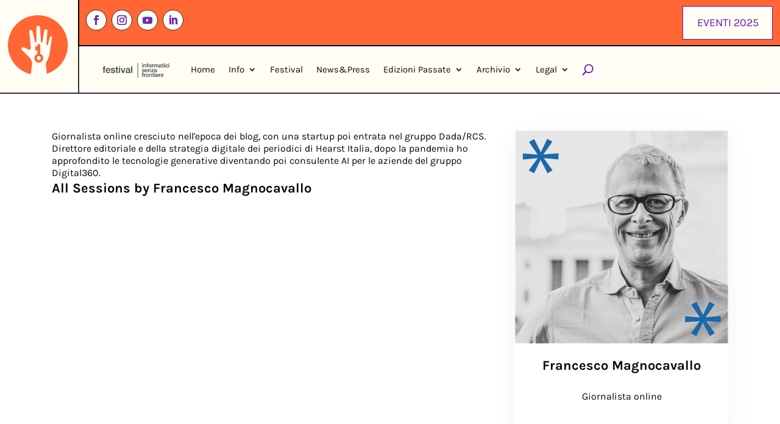

--- FILE ---
content_type: text/css
request_url: https://festival.informaticisenzafrontiere.org/wp-content/plugins/eventin-pro/build/css/etn-blocks-style.css?ver=4.0.31
body_size: 359
content:
.pt-container-layout{max-width:500px}@media(min-width:768px){.pt-container-layout{min-width:400px}}.pt-container-layout .pt-container-layout-item{cursor:pointer;height:50px}.pt-container-layout .pt-container-layout-item .ant-flex,.pt-container-layout .pt-container-layout-item .ant-skeleton.ant-skeleton-element,.pt-container-layout .pt-container-layout-item .ant-skeleton.ant-skeleton-element .ant-skeleton-avatar{height:100%;width:100%}.pt-container-layout .pt-container-layout-item:hover .ant-skeleton-avatar{background-color:#d2e4ff}.pt-empty-container-block{border:1px dashed #ccc;padding:20px;width:100%}.pt-container-inner button.block-editor-button-block-appender{box-shadow:none}.rc-virtual-list-holder-inner{gap:4px}.rc-virtual-list-holder-inner .ant-select-item.ant-select-item-option:last-child{margin-bottom:22px}.components-popover.block-editor-block-popover{z-index:1031}

--- FILE ---
content_type: text/css
request_url: https://festival.informaticisenzafrontiere.org/wp-content/plugins/eventin-pro/build/css/etn-public.css?ver=4.0.51
body_size: 11365
content:
input[type=checkbox].etn_multi_checkbox{display:none}.etn_multi_checkbox+label{color:#0d165e;cursor:pointer;display:inline-block;line-height:25px;margin-bottom:10px;margin-right:15px}.etn_multi_checkbox+label:before{background-color:#fff;border:1px solid #ccc;border-radius:5px;color:transparent;content:"✔";display:inline-block;font-size:11px;height:20px;line-height:20px;margin-right:10px;text-align:center;transition:.2s;vertical-align:bottom;width:20px}.etn_multi_checkbox:checked+label:before{background-color:#0d165e;border-color:#0d165e;color:#fff}@keyframes etn-button-loading-spinner{0%{transform:rotate(0turn)}to{transform:rotate(1turn)}}.etn-accordion-wrap .etn-faq-heading{font-size:2.25rem;line-height:1;margin-bottom:30px;text-transform:capitalize}@media(max-width:767px){.etn-accordion-wrap .etn-faq-heading{font-size:1.75rem}}.etn-accordion-wrap .etn-content-item .etn-accordion-heading{cursor:pointer;font-size:1.375rem;margin:0 0 15px;padding-right:40px;position:relative}@media(max-width:767px){.etn-accordion-wrap .etn-content-item .etn-accordion-heading{font-size:1.125rem}}.etn-accordion-wrap .etn-content-item .etn-accordion-heading i{font-size:1rem;position:absolute;right:0;top:8px}.etn-accordion-wrap .etn-acccordion-contents{display:none}.etn-accordion-wrap .etn-acccordion-contents.active{display:block}.etn-organizer-item{border:1px solid #eaeaea;border-radius:8px;margin-bottom:30px;padding:40px}.etn-organizer-item .etn-organizer-company-logo{border-bottom:1px solid #eaeaea;margin-bottom:30px;padding-bottom:30px}.etn-organizer-item .etn-organizer-company-logo img{max-width:100%}.etn-organizer-item .etn-organizer-content{list-style-type:none;margin:0;padding:0}.etn-organizer-item .etn-organizer-content li{line-height:30px}.etn-organizer-item .etn-organizer-content li strong{margin-right:20px}.etn-organizer-item .etn-organizer-content li .etn-organizer-social{display:inline-block}.etn-organizer-item .etn-organizer-content li .etn-organizer-social a{font-size:.875rem;margin-right:10px}.etn-organizer-item .etn-organizer-content li .etn-organizer-social a i.fa-facebook,.etn-organizer-item .etn-organizer-content li .etn-organizer-social a i.fa-facebook-f{color:#3b5999}.etn-organizer-item .etn-organizer-content li .etn-organizer-social a i.fa-twitter{color:#55acee}.etn-organizer-item .etn-organizer-content li .etn-organizer-social a i.fa-pinterest-p{color:#bd081c}.etn-organizer-item .etn-organizer-content li .etn-organizer-social a i.fa-linkedin{color:#0077b5}.etn-organizer-item .etn-organizer-content li .etn-organizer-social a i.fa-instagram{color:#e4405f}.etn-organizer-item .etn-organizer-content li .etn-organizer-social a i.fa-wordpress{color:#21759b}.etn-organizer-item .etn-organizer-content li .etn-organizer-social a i.fa-dribble{color:#ea4c89}.etn-event-style1 .etn-event-thumb{margin-bottom:0}.etn-event-style2 .etn-event-item{box-shadow:none;padding:0}.etn-event-style2 .etn-event-date{color:#ff057c}.etn-event-style2 .etn-atend-btn{position:absolute;right:15px;top:15px}.etn-event-style2 .etn-atend-btn .etn-btn{line-height:20px}.etn-event-style3 .etn-event-item{background-position:50%;background-repeat:no-repeat;background-size:cover;min-height:370px}.etn-event-style3 .etn-event-item:before{background:linear-gradient(180deg,transparent 28%,rgba(0,0,0,.6));border-radius:12px;-webkit-border-radius:12px;-ms-border-radius:12px;content:"";height:100%;left:0;position:absolute;top:0;transition:all .4s ease;-webkit-transition:all .4s ease;-moz-transition:all .4s ease;-ms-transition:all .4s ease;width:100%}.etn-event-style3 .etn-event-item:hover{background-position:40%}.etn-event-style3 .etn-event-location{margin-bottom:15px}.etn-event-style3 .etn-atend-btn{position:absolute;right:20px;top:20px}.etn-event-style3 .etn-atend-btn .etn.btn{line-height:22px}.etn-event-style3 .etn-event-content{bottom:0;left:0;padding:30px;position:absolute}.etn-event-style3 .etn-event-content .etn-event-date{margin-bottom:15px}.etn-event-style3 .etn-event-content .etn-event-attendee-count,.etn-event-style3 .etn-event-content .etn-event-date,.etn-event-style3 .etn-event-content .etn-event-location,.etn-event-style3 .etn-event-content .etn-title a{color:#fff}.etn-event-style3 .etn-event-content .etn-title a:hover{color:#ff057c}.etn-event-style3 .etn-event-content p{color:#fff}.etn-event-style4 .etn-event-footer .etn-event-attendee-count{float:left}.event-slider-shortcode{position:relative}.etn-event-slider,.etn-speaker-slider{overflow:hidden}.etn-event-slider .swiper-pagination-bullet,.etn-speaker-slider .swiper-pagination-bullet{background-color:#ff057c;height:10px;width:10px}.etn-event-slider .swiper-button-next,.etn-event-slider .swiper-button-prev,.etn-speaker-slider .swiper-button-next,.etn-speaker-slider .swiper-button-prev{background-color:#ff057c;background-image:none;border-radius:50%;-webkit-border-radius:50%;-ms-border-radius:50%;color:#fff;font-size:.875rem;height:40px;line-height:40px;text-align:center;transform:scale(0);transition:all .4s ease;-webkit-transition:all .4s ease;-moz-transition:all .4s ease;-ms-transition:all .4s ease;width:40px}.etn-event-slider .swiper-button-next:after,.etn-event-slider .swiper-button-prev:after,.etn-speaker-slider .swiper-button-next:after,.etn-speaker-slider .swiper-button-prev:after{display:none}.etn-event-slider:hover .swiper-button-next,.etn-event-slider:hover .swiper-button-prev,.etn-speaker-slider:hover .swiper-button-next,.etn-speaker-slider:hover .swiper-button-prev{transform:scale(1)}.etn-event-slider:hover .swiper-button-next,.etn-speaker-slider:hover .swiper-button-next{right:-45px}.etn-event-slider:hover .swiper-button-prev,.etn-speaker-slider:hover .swiper-button-prev{left:-45px}.etn-single-speaker-item{margin-bottom:30px;position:relative}.etn-single-speaker-item .etn-speakers-social a{display:inline-block;font-size:.875rem;margin:0 2px;transition:all .4s ease;-webkit-transition:all .4s ease;-moz-transition:all .4s ease;-ms-transition:all .4s ease}.etn-single-speaker-item .etn-speakers-social a .fa-facebook,.etn-single-speaker-item .etn-speakers-social a .fa-facebook-f{color:#3b5999}.etn-single-speaker-item .etn-speakers-social a .fa-twitter{color:#55acee}.etn-single-speaker-item .etn-speakers-social a .fa-linkedin,.etn-single-speaker-item .etn-speakers-social a .fa-linkedin-in{color:#0077b5}.etn-single-speaker-item .etn-speakers-social a .fa-instagram{color:#e4405f}.etn-single-speaker-item .etn-speakers-social a .fa-wordpress{color:#21759b}.etn-single-speaker-item .etn-speakers-social a .fa-vimeo{color:#1ab7ea}.etn-single-speaker-item .etn-speakers-social a .fa-youtube{color:#cd201f}.etn-single-speaker-item .etn-speakers-social a .fa-whatsapp{color:#25d366}.etn-single-speaker-item .etn-speaker-thumb{margin-bottom:15px;overflow:hidden;position:relative}.etn-single-speaker-item .etn-speaker-thumb img{transition:all .4s ease;-webkit-transition:all .4s ease;-moz-transition:all .4s ease;-ms-transition:all .4s ease;width:100%}.etn-single-speaker-item .etn-speaker-thumb .etn-speakers-social{left:0;margin:auto;position:absolute;right:0;top:50%;transform:translateY(-50%) scale(0);transition:all .4s ease;-webkit-transition:all .4s ease;-moz-transition:all .4s ease;-ms-transition:all .4s ease}.etn-single-speaker-item .etn-speaker-thumb .etn-speakers-social a{background-color:#ff057c;border-radius:4px;-webkit-border-radius:4px;-ms-border-radius:4px;color:#fff;height:40px;line-height:40px;text-align:center;width:40px}.etn-single-speaker-item .etn-speaker-thumb .etn-speakers-social a:hover{background-color:#09c4b7}.etn-single-speaker-item .etn-img-link{display:block;line-height:0}.etn-single-speaker-item .etn-speaker-content .etn-title{margin:0 0 10px}.etn-single-speaker-item .etn-speaker-content a{color:#222;transition:all .4s ease;-webkit-transition:all .4s ease;-moz-transition:all .4s ease;-ms-transition:all .4s ease}.etn-single-speaker-item .etn-speaker-content a:hover{color:#ff057c}.etn-single-speaker-item p{margin-bottom:12px}.etn-single-speaker-item:hover .etn-speaker-thumb img{transform:scale(1.1)}.etn-single-speaker-item:hover .etn-speaker-thumb .etn-speakers-social{transform:translateY(-50%) scale(1)}.speaker-style2 .etn-single-speaker-item .etn-speakers-social{opacity:0;transition:all .4s ease;-webkit-transition:all .4s ease;-moz-transition:all .4s ease;-ms-transition:all .4s ease;visibility:hidden}.speaker-style2 .etn-single-speaker-item:hover .etn-speakers-social{opacity:1;visibility:visible}.speaker-style3 .etn-speaker-thumb{border-radius:50%;-webkit-border-radius:50%;-ms-border-radius:50%;height:200px;margin-left:auto!important;margin-right:auto!important;width:200px}.speaker-style3 .etn-speaker-thumb img{-o-object-fit:cover;object-fit:cover}.speaker-style3 .etn-single-speaker-item{margin-bottom:30px;text-align:center}.speaker-style4 .etn-speaker-content,.speaker-style5 .etn-speaker-content{bottom:0;left:0;position:absolute;transition:all .4s ease;-webkit-transition:all .4s ease;-moz-transition:all .4s ease;-ms-transition:all .4s ease;width:100%}.speaker-style4 .etn-speaker-content .etn-title a{background-color:#ff057c;color:#fff;display:inline-block;padding:10px 30px}.speaker-style4 .etn-speaker-content p{background:#440e34;color:#fff;display:inline-block;padding:5px 30px}.speaker-style4 .etn-speaker-thumb{min-height:150px}.speaker-style4 .etn-speaker-thumb .etn-speakers-social{left:auto;right:15px}.speaker-style4 .etn-speaker-thumb .etn-speakers-social a{border-radius:50%;-webkit-border-radius:50%;-ms-border-radius:50%;display:block;margin:5px 0}.speaker-style4 .etn-speaker-thumb .etn-speakers-social a i{color:#fff}.speaker-style4 .etn-single-speaker-item:hover .etn-speaker-content{left:-100%}.speaker-style5 .etn-speaker-content{bottom:-30px;padding:20px;z-index:2}.speaker-style5 .etn-speaker-content .etn-title a,.speaker-style5 .etn-speaker-content p{color:#fff}.speaker-style5 .etn-speaker-content p{margin:0}.speaker-style5 .etn-speaker-thumb{min-height:100px}.speaker-style5 .etn-speaker-thumb:before{background-color:rgba(0,0,0,.5);content:"";height:100%;left:0;position:absolute;right:0;transition:all .4s ease;-webkit-transition:all .4s ease;-moz-transition:all .4s ease;-ms-transition:all .4s ease;width:100%;z-index:1}.speaker-style5 .etn-speaker-thumb .etn-speakers-social{left:0;opacity:0;position:relative;top:0;transform:translateY(0) scale(1);visibility:hidden}.speaker-style5 .etn-speaker-thumb .etn-speakers-social a{background-color:transparent;height:auto;padding:0;width:auto}.speaker-style5 .etn-speaker-thumb .etn-speakers-social a:hover{background-color:transparent}.speaker-style5 .etn-single-speaker-item:hover .etn-speaker-content{bottom:0}.speaker-style5 .etn-single-speaker-item:hover .etn-speaker-thumb .etn-speakers-social{opacity:1;transform:translateY(0) scale(1);visibility:visible}.speaker-style-6 .etn-single-speaker-item .etn-speakers-social{opacity:1;visibility:visible}.speaker-style-6 .etn-speaker-content{position:relative;z-index:20}.speaker_shortcode_slider{position:relative}.speaker-slider-style1 .etn-speaker-content{background:#fff;bottom:-13px;padding:20px 10px 25px;position:absolute;right:0;text-align:center;width:90%;z-index:1}.speaker-slider-style1 .etn-speaker-content p{margin-bottom:10px}.etn-event-countdown-wrap{align-items:center;display:flex;flex-wrap:wrap;justify-content:center;margin-bottom:40px}.etn-event-countdown-wrap .etn-count-item{border:1px dashed #eaeaea;border-radius:5px;-webkit-border-radius:5px;-ms-border-radius:5px;font-size:1.875rem;font-weight:700;line-height:35px;margin:0 18px;padding:10px 30px;text-transform:uppercase}@media(max-width:767px){.etn-event-countdown-wrap .etn-count-item{margin-bottom:15px}}.etn-event-countdown-wrap .etn-count-item .text{display:block;font-size:1.25rem;font-weight:400}.etn-event-countdown-wrap .date-seperate{font-size:2.25rem;font-weight:700}.count_down_block .etn-countdown-expired{color:#fff}.schedule-tab-1 .etn-nav li{margin:0 10px}.schedule-tab-1 .etn-nav li a{border-radius:10px;-webkit-border-radius:10px;-ms-border-radius:10px}.schedule-tab-1 .etn-nav li a.etn-active{background-color:#ff057c;border-bottom-color:#ff057c;color:#fff}.schedule-tab-1 .etn-nav li a.etn-active .etn-day{color:#fff}.schedule-tab-1 .etn-nav li a.etn-active:after{border-color:#ff057c transparent transparent}.schedule-tab-2 .etn-accordion-heading i{background:#ffeff5;border-radius:5px;-webkit-border-radius:5px;-ms-border-radius:5px;color:#ff057c;padding:8px 10px}.schedule-tab-2 .etn-schedule-single-speaker{display:inline-block;margin-right:20px;text-align:center}.schedule-tab-2 .etn-schedule-single-speaker img{border-radius:5px;-webkit-border-radius:5px;-ms-border-radius:5px;height:50px;-o-object-fit:cover;object-fit:cover;width:50px}.schedule-tab-2 .etn-schedule-single-speaker span{display:block}.schedule-tab-2 .etn-schedule-content p{margin-bottom:15px}.schedule-tab-2 .etn-schedule-speaker-title{font-size:.8125rem;font-weight:500;line-height:16px}.schedule-tab-2 .etn-schedule-speaker-designation{font-size:.75rem;line-height:14px}.schedule-list-1 .schedule-header{background-color:#ff057c;box-shadow:0 15px 20px rgba(0,0,0,.04) span;padding:15px;box-shadow-display:inline-block;border-radius:8px;-webkit-border-radius:8px;-ms-border-radius:8px;box-shadow:0 20px 35px rgba(0,0,0,.05);color:#fff;text-align:center}.schedule-list-1 .schedule-header .schedule-head-title{border-right:1px solid hsla(0,0%,100%,.4);font-size:2rem;font-weight:700;margin-right:20px;padding-right:20px}.schedule-list-1 .schedule-header .schedule-head-date{font-size:1rem}.schedule-list-1 .etn-schedule-wrap{border-radius:12px;-webkit-border-radius:12px;-ms-border-radius:12px;box-shadow:0 20px 35px rgba(0,0,0,.05);padding:0 30px}.schedule-list-1 .etn-schedule-location{display:block;margin-bottom:10px}.schedule-list-1 .etn-schedule-content p{margin-bottom:20px}.schedule-list-1 .etn-schedule-speaker{display:flex;flex-wrap:wrap}.schedule-list-1 .etn-schedule-single-speaker{display:flex;margin-right:15px}.schedule-list-1 .etn-schedule-single-speaker img{height:50px;-o-object-fit:cover;object-fit:cover;width:50px}.schedule-list-1 .speaker-info{color:#101010;margin:0 0 15px 15px}.schedule-list-1 .speaker-info .etn-schedule-speaker-title{display:block;font-size:.8125rem;font-weight:500;line-height:14px}.schedule-list-1 .speaker-info .etn-schedule-speaker-designation{font-size:.75rem;line-height:14px}.etn-schedule-style-3 .etn-schedule-speaker .etn-schedule-single-speaker .etn-schedule-speaker-title{left:-15%}.etn-schedule-style-3 .etn-schedule-info{margin-bottom:15px}.etn-schedule-style-3 ul{list-style:none;overflow:hidden;padding:0;position:relative}@media(min-width:768px){.etn-schedule-style-3 ul:before{background:#f1f0f6;content:"";height:100%;left:50%;position:absolute;top:-30px;width:2px}.etn-schedule-style-3 ul li{clear:both;display:block;list-style:none;position:relative;width:50%}.etn-schedule-style-3 ul li:before{background:#ff057c;bottom:0;content:"";height:100%;opacity:0;position:absolute;top:0;width:2px}.etn-schedule-style-3 ul li:after{background:#fff;border:2px solid #ff057c;border-radius:50%;-webkit-border-radius:50%;-ms-border-radius:50%;content:"";height:10px;position:absolute;top:80px;width:10px}.etn-schedule-style-3 ul li:nth-child(odd){float:left;padding:0 60px 0 0;text-align:right}.etn-schedule-style-3 ul li:nth-child(odd):before{right:-2px}.etn-schedule-style-3 ul li:nth-child(odd):after{right:-7px}.etn-schedule-style-3 ul li:nth-child(odd):hover:before{opacity:1}.etn-schedule-style-3 ul li:nth-child(odd) .etn-schedule-info .etn-schedule-location{padding-left:0;padding-right:25px}.etn-schedule-style-3 ul li:nth-child(odd) .etn-schedule-info .etn-schedule-location i{left:auto;right:0}.etn-schedule-style-3 ul li:nth-child(2n){float:right;padding:0 0 0 60px}.etn-schedule-style-3 ul li:nth-child(2n):before{left:0}.etn-schedule-style-3 ul li:nth-child(2n):after{left:-3px}.etn-schedule-style-3 ul li:nth-child(2n):hover:before{opacity:1}}.etn-es-events-page-container.event-three,.etn-es-events-page-container.event-two{padding-top:0}.etn-event-single2.etn-event-single-wrap .etn-event-single-content-wrap,.etn-event-single2.etn-event-single-wrap .schedule-tab-wrapper{padding:30px}.etn-event-single2.etn-event-single-wrap .etn-tag-wrapper,.etn-event-single2.etn-event-single-wrap .schedule-tab-wrapper{padding:0}.etn-event-banner-wrap{background-color:#ff057c;background-position:50%;background-repeat:no-repeat;background-size:cover;padding:70px 0}.etn-event-banner-wrap .etn-event-entry-title,.etn-event-banner-wrap .etn-event-meta{color:#fff}.etn-event-banner-wrap .etn-event-entry-title{font-size:46px;line-height:1.1}@media(max-width:767px){.etn-event-banner-wrap .etn-event-entry-title{font-size:1.875rem}}.etn-event-single2 .etn-event-banner-content{align-items:flex-start;display:flex}.etn-event-single2 .etn-event-banner-content .etn-banner-content{align-self:center}.etn-event-single2 .etn-event-banner-content .etn-event-logo{margin:0 30px 20px;max-width:30%}.etn-event-single2 ul.etn-event-date-meta{padding:0}.etn-event-single2 .etn-widget .etn-social{align-items:center;display:flex}.etn-event-single2 .etn-widget .etn-social .share-icon{color:#232323;margin-right:10px;padding-right:30px;pointer-events:none;position:relative}.etn-event-single2 .etn-widget .etn-social .share-icon:after{background:#9a9a9a;bottom:0;content:"";height:2px;margin:auto;position:absolute;right:0;top:0;width:20px}.etn-event-single2 .etn-widget-title.etn-title{margin-bottom:0}.etn-event-single2 .etn-event-related-post{display:flex;flex-direction:column}.etn-event-single2 .etn-event-related-post .etn-event-item{align-items:flex-start;border-radius:0;box-shadow:none;display:flex;margin-bottom:0;padding:30px 0 15px}.etn-event-single2 .etn-event-related-post .etn-event-item:not(:last-child){border-bottom:1px solid #eaeaea}.etn-event-single2 .etn-event-related-post .etn-event-date{background:#f5f5f5;border-radius:6px;-webkit-border-radius:6px;-ms-border-radius:6px;font-size:.875rem;font-weight:500;line-height:20px;margin-right:16px;max-width:30%;padding:15px 10px;text-align:center;text-transform:uppercase}.etn-event-single2 .etn-event-related-post .etn-event-content{flex:1}.etn-event-single2 .etn-event-related-post .etn-event-content .etn-title{color:#101010;font-size:1rem;line-height:22px;margin-bottom:5px}.etn-event-single2 .etn-event-related-post .etn-event-content .etn-event-location{color:#777;font-size:.875rem}.etn-event-single2 .etn-single-schedule-item{padding:20px 0}.etn-event-single2 .etn-single-schedule-item .etn-content-item .etn-accordion-heading{font-size:1.125rem}.etn-event-header{background-color:#fff;box-shadow:0 0 30px rgba(0,0,0,.03);margin-bottom:30px;padding:15px 0}.etn-event-header ul{margin:0}.etn-event-header ul li{color:#101010;display:inline-block;font-size:1.125rem;font-weight:700;margin-right:30px}.etn-event-header ul li i{color:#5d78ff;margin-right:5px}.etn-event-header .etn-event-countdown-wrap{align-items:center;display:flex;flex-wrap:wrap;justify-content:flex-end;margin-bottom:0}@media(max-width:992px){.etn-event-header .etn-event-countdown-wrap{justify-content:flex-start;margin-top:20px}}.etn-event-header .etn-event-countdown-wrap .etn-count-item{background:#ff057c;border:none;border-radius:6px;height:52px;margin:0 12px;padding:10px;text-align:center;width:52px}.etn-event-header .etn-event-countdown-wrap .etn-count-item:last-child{margin-right:0}.etn-event-header .etn-event-countdown-wrap .etn-count-item span{color:#fff;display:block;font-size:1rem;font-weight:600;line-height:16px}.etn-event-header .etn-event-countdown-wrap .etn-count-item .text{font-size:.75rem;font-weight:400;text-transform:uppercase}.etn-event-header .etn-event-countdown-wrap .date-seperate{font-size:1.25rem}.etn-event-single3 .etn-event-banner-content{text-align:center}.etn-event-single3 .etn-event-banner-content .etn-event-entry-title{margin-bottom:30px}.etn-event-single3 .etn-event-banner-content .etn-event-date-meta{list-style-type:none;margin-bottom:40px;padding:0}.etn-event-single3 .etn-event-banner-content .etn-event-date-meta li{color:#fff;display:inline-block;font-size:1.125rem;margin:0 10px}.etn-event-single3 .etn-event-countdown-wrap{margin-bottom:0}.etn-event-single3 .etn-event-countdown-wrap span{color:#fff;min-height:35px}.etn-event-single3.etn-event-single-wrap .etn-accordion-wrap.etn-event-single-content-wrap{border-bottom:1px solid #eaeaea;padding-bottom:40px}.etn-event-single3 .etn-recurring-event-wrapper{box-shadow:none}.etn-event-single3 .etn-recurring-event-wrapper .etn-widget-title{padding:0}.etn-event-single-wrap.etn-event-single3{padding:40px 15px 0}.etn-event-single-wrap.etn-event-single3 .etn-content-wrap{box-shadow:none}.etn-event-single-wrap.etn-event-single3 .etn-event-single-content-wrap,.etn-event-single-wrap.etn-event-single3 .etn-organizer-style-1,.etn-event-single-wrap.etn-event-single3 .schedule-tab-wrapper{box-shadow:none;padding:0}@media(max-width:767px){.etn-speaker-details2 .etn-speaker-thumb,.etn-speaker-details3 .etn-speaker-thumb{margin-bottom:30px}}.etn-speaker-details2 .etn-speaker-logo,.etn-speaker-details3 .etn-speaker-logo{margin-bottom:15px}.etn-speaker-details2 .etn-speaker-logo img,.etn-speaker-details3 .etn-speaker-logo img{max-width:200px}.etn-speaker-details2 .etn-speaker-details-meta,.etn-speaker-details3 .etn-speaker-details-meta{margin:0 0 30px;padding:0}.etn-speaker-details2 .etn-speaker-details-meta li,.etn-speaker-details3 .etn-speaker-details-meta li{display:inline-block;margin-right:15px}.etn-speaker-details2 .etn-speaker-details-info-wrap,.etn-speaker-details3 .etn-speaker-details-info-wrap{border-bottom:1px solid #eaeaea;margin-bottom:30px;padding-bottom:30px}.etn-speaker-details2 .etn-schedule-wrap-title,.etn-speaker-details3 .etn-schedule-wrap-title{font-size:1.625rem;margin-bottom:30px}.etn-speaker-details2 .etn-schedule-wrap,.etn-speaker-details3 .etn-schedule-wrap{margin-bottom:30px}.etn-speaker-details2 .schedule-header,.etn-speaker-details3 .schedule-header{padding:8px 15px}.etn-speaker-details2 .schedule-header .schedule-head-title,.etn-speaker-details3 .schedule-header .schedule-head-title{font-size:1.375rem}.etn-speaker-details2 .etn-speaker-info,.etn-speaker-details3 .etn-speaker-info{box-shadow:none;padding:0;text-align:left}.etn-speaker-details2 .etn-speaker-entry-header,.etn-speaker-details3 .etn-speaker-entry-header{border-bottom:1px solid #eaeaea;display:flex;flex-wrap:wrap;justify-content:space-between;margin-bottom:30px}.etn-speaker-details2 .etn-speaker-designation,.etn-speaker-details3 .etn-speaker-designation{border-bottom:none;margin-bottom:15px;padding:0}@media(max-width:767px){.etn-speaker-details2 .etn-social,.etn-speaker-details3 .etn-social{margin-bottom:20px}}.etn-speaker-details2 .etn-social a,.etn-speaker-details3 .etn-social a{border-radius:50%;-webkit-border-radius:50%;-ms-border-radius:50%;text-align:center}.etn-speaker-details3 .speaker-summery p{margin-bottom:20px}.etn-speaker-details3 .etn-speaker-logo{margin:15px 0;max-width:100%;text-align:center}.etn-speaker-details3 .etn-speaker-details-info-wrap{border-bottom:none;margin:0;padding:0}.etn-speaker-details3 .etn-speaker-info,.etn-speaker-details3 .speaker-title-info{text-align:center}.etn-speaker-details3 .speaker-title-info{background-color:#ff057c;padding:10px 15px 5px;transform:translateY(-10px)}.etn-speaker-details3 .speaker-title-info .etn-speaker-name{color:#fff;font-size:1.75rem;margin-bottom:10px}.etn-speaker-details3 .speaker-title-info .etn-speaker-designation{color:#fff}.etn-speaker-details3 .etn-speaker-details-meta{margin-bottom:20px}.etn-speaker-details3 .etn-speaker-details-meta li{display:block;line-height:32px}.etn-attendee-list-widget .etn-event-attendee-single,.etn-attendee-widget .etn-event-attendee-single{align-items:flex-start;display:flex;margin-bottom:30px}.etn-attendee-list-widget .etn-attendee-avatar-wrap,.etn-attendee-widget .etn-attendee-avatar-wrap{margin-right:15px}.etn-attendee-list-widget .etn-attendee-avatar,.etn-attendee-widget .etn-attendee-avatar{border-radius:5px;-webkit-border-radius:5px;-ms-border-radius:5px;width:70px}.etn-attendee-list-widget .etn-attendee-content,.etn-attendee-widget .etn-attendee-content{align-self:center;flex:1}.etn-attendee-list-widget .etn-attendee-title,.etn-attendee-widget .etn-attendee-title{font-size:1.25rem;font-weight:600;line-height:1.5}.etn-attendee-list-widget .attende-meta,.etn-attendee-widget .attende-meta{font-size:.9375rem;margin:0}.etn-attendee-list-widget .etn-attendee-email-label,.etn-attendee-widget .etn-attendee-email-label{font-weight:500}.etn-not-found{background:#eaeaea;border-left:4px solid;padding:15px}.schedule-list-1 .etn-schedule-speaker a{flex:0 0 50%;margin-bottom:10px}.etn-organizer-content .etn-speaker-mail-anchor{text-decoration:none}.etn-min-max-ticket-form-text{color:red;font-size:.875rem;margin:0}.events_calendar_standard table{border-left:none!important;border-top:none!important;margin:0}.events_calendar_standard .fc .fc-daygrid-day-top{flex-direction:row}.events_calendar_standard .fc-daygrid-day-number{color:#000;font-weight:700;text-decoration:none!important}.events_calendar_standard .fc-daygrid-day{border:1px solid #eaeaea;padding:15px}.events_calendar_standard .fc .fc-col-header-cell-cushion{color:#000;font-size:.875rem;text-decoration:none!important;text-transform:uppercase}.events_calendar_standard .fc-theme-standard th{border:none;padding:6px;text-align:left}.events_calendar_standard .fc .fc-scrollgrid table{border-left-style:inherit}@media(max-width:767px){.events_calendar_standard .fc .fc-scrollgrid table{width:500px!important}}.events_calendar_standard .has-event{background:rgba(255,5,124,.2);border:none;border-left:5px solid #ff057c;margin:0 0 5px;padding:0 10px}.events_calendar_standard .fc-h-event .fc-event-main{color:#fff;color:#000}.events_calendar_standard .calendar-tooltip{background:#fff;border:1px solid #e2e6ec;border-radius:10px;-webkit-border-radius:10px;-ms-border-radius:10px;bottom:150%;box-shadow:0 15px 80px rgba(0,0,0,.1);left:-3px;margin:auto;max-width:320px;min-width:300px;opacity:0;padding:16px;pointer-events:none;position:absolute;right:0;text-align:left;transform:translateY(10px);transition:all .15s ease-out;white-space:normal;width:100%;z-index:2000}.events_calendar_standard .calendar-tooltip:before{bottom:-20px;content:" ";display:block;height:20px;left:0;position:absolute;width:100%}.events_calendar_standard .calendar-tooltip:after{border-left:10px solid transparent;border-right:10px solid transparent;border-top:10px solid #fff;bottom:-10px;content:" ";height:0;left:25px;margin-left:-13px;position:absolute;width:0}.events_calendar_standard .calendar-tooltip .event-tooltip-footer{align-items:center;display:flex;justify-content:space-between;margin-top:20px}.events_calendar_standard .fc .fc-scroller-harness{overflow:visible}@media(min-width:767px){.events_calendar_standard .fc .fc-scroller-harness{z-index:11}}.events_calendar_standard .has-event:hover .calendar-tooltip{opacity:1;pointer-events:auto;text-align:left;transform:translateY(0)}@media(max-width:767px){.events_calendar_standard .has-event:hover .calendar-tooltip{display:none}}.events_calendar_standard .fc .fc-button{border-radius:50%;-webkit-border-radius:50%;-ms-border-radius:50%;height:40px;padding:0;text-align:center;width:40px}.events_calendar_standard .fc-toolbar{max-width:300px}@media(max-width:767px){.events_calendar_standard .cat-dropdown-list{margin-bottom:15px}}.events_calendar_standard .cat-dropdown-list select{-webkit-appearance:none;-moz-appearance:none;background:#ff057c url("data:image/svg+xml;utf8,<svg viewBox=%270 0 140 140%27 width=%2724%27 height=%2724%27 xmlns=%27http://www.w3.org/2000/svg%27><g><path d=%27m121.3,34.6c-1.6-1.6-4.2-1.6-5.8,0l-51,51.1-51.1-51.1c-1.6-1.6-4.2-1.6-5.8,0-1.6,1.6-1.6,4.2 0,5.8l53.9,53.9c0.8,0.8 1.8,1.2 2.9,1.2 1,0 2.1-0.4 2.9-1.2l53.9-53.9c1.7-1.6 1.7-4.2 0.1-5.8z%27 fill=%27white%27/></g></svg>") no-repeat right 15px top 55%;background-size:18px;color:#fff;text-indent:1px}.events_calendar_standard .fc-view{border-top:1px solid #c4c4c4;margin-top:10px;padding-top:10px}@media(max-width:767px){.events_calendar_standard .fc-view{overflow-x:scroll}}.events_calendar_standard table thead:first-child tr:first-child th{border-top:none}.events_calendar_standard table tbody tr:hover>td,.events_calendar_standard table tbody tr:hover>th,.events_calendar_standard table tbody>tr:nth-child(odd)>td,.events_calendar_standard table tbody>tr:nth-child(odd)>th{background-color:#fff}.calendar-tooltip{color:#232323}.calendar-tooltip img{border-radius:5px;-webkit-border-radius:5px;-ms-border-radius:5px}.calendar-tooltip .etn-title{font-size:1rem;line-height:18px;margin-bottom:5px}.calendar-tooltip .etn-btn{font-size:.875rem;line-height:24px;text-decoration:none}.calendar-tooltip .etn-price{font-size:1rem;font-weight:700}.calendar-tooltip .calendar-tooltip-inner{margin-bottom:10px}@media(max-width:767px){.calendar-tooltip{display:none}}.view-timeGridDay table tbody tr:hover>td,.view-timeGridDay table tbody tr:hover>th,.view-timeGridDay table tbody>tr:nth-child(odd)>td,.view-timeGridDay table tbody>tr:nth-child(odd)>th,.view-timeGridWeek table tbody tr:hover>td,.view-timeGridWeek table tbody tr:hover>th,.view-timeGridWeek table tbody>tr:nth-child(odd)>td,.view-timeGridWeek table tbody>tr:nth-child(odd)>th{background-color:#fff}.view-timeGridDay .fc .fc-timegrid .fc-daygrid-body,.view-timeGridWeek .fc .fc-timegrid .fc-daygrid-body{z-index:0}.view-timeGridDay .fc .fc-toolbar-title,.view-timeGridWeek .fc .fc-toolbar-title{font-size:1.25rem;font-weight:700}.view-timeGridDay .has-event,.view-timeGridWeek .has-event{background:rgba(255,5,124,.2);border:none;border-left:5px solid #ff057c;font-size:.875rem;line-height:16px;margin:0 0 5px;padding:5px;text-decoration:none!important}.view-timeGridDay .fc-daygrid-day-frame.fc-scrollgrid-sync-inner,.view-timeGridWeek .fc-daygrid-day-frame.fc-scrollgrid-sync-inner{border-top:3px solid #0d165e;margin:0 5px;padding-top:13px}.view-timeGridDay .fc-timegrid-col:first-child .fc-timegrid-col-frame,.view-timeGridWeek .fc-timegrid-col:first-child .fc-timegrid-col-frame{border-top:none}.view-timeGridDay td.fc-daygrid-day.fc-day,.view-timeGridWeek td.fc-daygrid-day.fc-day{padding:0}.view-timeGridDay .fc-theme-standard td,.view-timeGridWeek .fc-theme-standard td{border-color:#f1f3f3}.view-timeGridDay .fc .fc-daygrid-day.fc-day-today,.view-timeGridDay .fc .fc-timegrid-col.fc-day-today,.view-timeGridWeek .fc .fc-daygrid-day.fc-day-today,.view-timeGridWeek .fc .fc-timegrid-col.fc-day-today{background-color:transparent}.events_calendar_list .calendar-event-details-wrapper{margin:0 -15px}.events_calendar_list table td,.events_calendar_list table th{line-height:1}.events_calendar_list .calendar-event-details{align-items:center;background-color:#fff;border-radius:11px;color:#101010;margin:0}.events_calendar_list .calendar-event-details .calendar-event-details-thumbnail{border-radius:10px;overflow:hidden}.events_calendar_list .calendar-event-details .calendar-event-details-thumbnail .etn-event-thumb{line-height:.8}.events_calendar_list .calendar-event-details .calendar-event-details-thumbnail .calendar-event-thumb-img{border-radius:10px;min-height:155px;-o-object-fit:cover;object-fit:cover;transition:all .5s;width:100%}.events_calendar_list .calendar-event-details .calendar-event-content{padding-bottom:10px}.events_calendar_list .calendar-event-details .calendar-event-content .calendar-event-title{color:#2c3e50;font-size:20px;font-weight:700;margin:0 0 18px}.events_calendar_list .calendar-event-details .calendar-event-content .calendar-event-category-wrap{display:flex;list-style:none;margin:0 0 10px;padding:0}.events_calendar_list .calendar-event-details .calendar-event-content .calendar-event-category-wrap .etn-event-category,.events_calendar_list .calendar-event-details .calendar-event-content .calendar-event-category-wrap span{background:#ff057c;border-radius:7px;color:#fff;font-size:11px;font-weight:700;line-height:1;margin:4px;padding:5px 6px;text-align:center;text-transform:uppercase}.events_calendar_list .calendar-event-details .calendar-event-content .calendar-event-time-vanue{list-style-type:none;margin:0;padding:0}.events_calendar_list .calendar-event-details .calendar-event-content .calendar-event-time-vanue .etn-event-calender-time-icon,.events_calendar_list .calendar-event-details .calendar-event-content .calendar-event-time-vanue .etn-location-icon{height:17px;margin-right:10px;vertical-align:middle;width:17px}.events_calendar_list .calendar-event-details .calendar-event-content .calendar-event-time-vanue .etn-event-calender-vanue{color:#585858;font-size:14px;font-weight:400}.events_calendar_list .calendar-event-details .calendar-event-content .calendar-event-time-vanue .etn-event-calender-time{line-height:1.6;margin-bottom:15px;text-transform:capitalize}.events_calendar_list .calendar-event-details .event-calendar-action{position:relative}.events_calendar_list .calendar-event-details .event-calendar-action:before{background-color:#eaecf0;content:"";height:100%;inset:0;margin:auto 0;position:absolute;width:1px}.events_calendar_list .calendar-event-details .event-calendar-action .event-calendar-action-price{color:#101010;font-size:20px;font-weight:700;margin-bottom:12px}.events_calendar_list .calendar-event-details .event-calendar-action .etn-btn,.events_calendar_list .calendar-event-details .event-calendar-action .etn-price.event-calendar-details-btn{background-color:#5d5dff;color:#fff;font-size:15px;font-weight:600;padding:0 15px;text-decoration:none}.events_calendar_list .calendar-event-details:hover .calendar-event-title{color:#ff057c}.events_calendar_list .calendar-event-details:hover .calendar-event-thumb-img{transform:scale(1.1)}.events_calendar_list .fc .fc-toolbar-title{padding:4px 15px}.events_calendar_list .fc-list-day-side-text{margin-left:10px;padding-left:7px;padding-right:7px;position:relative}.events_calendar_list .fc-list-day-side-text:after,.events_calendar_list .fc-list-day-side-text:before{color:inherit;content:"(";left:0;position:absolute;top:-1px}.events_calendar_list .fc-list-day-side-text:after{content:")";left:auto;right:0}.events_calendar_list .fc-header-toolbar{border-bottom:1px solid #eaecf0;padding-bottom:35px}.events_calendar_list .fc-event{background-color:transparent;border-width:0}.events_calendar_list .fc-list-event-graphic,.events_calendar_list .fc-list-event-time{display:none}.events_calendar_list .fc .fc-list-event-title{border:none}.events_calendar_list .fc .fc-list-event-title a{background-color:#5d5dff;color:#fff;font-size:15px;font-weight:600;text-decoration:none}.events_calendar_list .fc .fc-list-event.fc-event-forced-url:hover a{text-decoration:none}.events_calendar_list .fc-list-day{display:grid}.events_calendar_list .fc .fc-list-day-cushion,.events_calendar_list .fc .fc-list-table td{background:#fff!important;padding:20px 0}.events_calendar_list .fc-list-day-cushion+.fc-list-day-cushion{padding-top:200px}.events_calendar_list .fc .fc-list-table tbody>tr:first-child th,.events_calendar_list .fc-theme-standard .fc-list,.events_calendar_list .fc-theme-standard td,.events_calendar_list .fc-theme-standard th{border:none}.events_calendar_list .fc-direction-ltr .fc-list-day-side-text,.events_calendar_list .fc-direction-rtl .fc-list-day-text{color:#000;float:left}.events_calendar_list .fc-list-day-side-text,.events_calendar_list .fc-list-day-text{color:gray!important;font-size:large;text-decoration:none!important}.events_calendar_list .fc .fc-list-sticky .fc-list-day>*{position:static}.events_calendar_list .fc .fc-toolbar{align-items:center;display:flex;justify-content:start}.events_calendar_list .fc .fc-toolbar .fc-next-button,.events_calendar_list .fc .fc-toolbar .fc-prev-button{height:42px}.events_calendar_list .fc .fc-list-event.fc-event-forced-url{display:block}.events_calendar_list .fc .fc-list-event.fc-event-forced-url .fc-list-event-title{display:block;width:100%}@media(max-width:767px){.events_calendar_list .calendar-event-details .calendar-event-title{margin:10px 0 18px}.events_calendar_list .calendar-event-details .event-calendar-action:before{display:none}.events_calendar_list .cat-dropdown-list{margin-bottom:20px}.events_calendar_list .fc-list-day-cushion{padding:25px 0 20px!important}.events_calendar_list .calendar-event-details-thumbnail{margin-bottom:20px}}.events_calendar_list.view-listMonth .fc-event{border:none;padding:0}.events_calendar_list .fc-list-event-title{padding:20px 0}.etn-attendee-form-wrap .etn-checkbox-field,.etn_bulk_attendee .etn-checkbox-field{align-items:center;display:flex}.etn-attendee-form-wrap .etn-checkbox-field label,.etn_bulk_attendee .etn-checkbox-field label{line-height:1}.etn-attendee-form-wrap .etn-checkbox-field label:before,.etn_bulk_attendee .etn-checkbox-field label:before{margin-right:8px!important;position:relative;top:-3px}.etn-attendee-form .etn-btn.etn-btn-secondary{background-color:transparent;border:2px solid #e0e0e0;color:#000}.etn-attendee-form .etn-btn.etn-btn-secondary:hover{border-color:transparent;color:#fff}.etn-attendee-form .attendee_submit{border:2px solid transparent;margin-left:10px}.etn-attendee-form .attendee_submit:hover{border:2px solid transparent}:root{--delivary-primary:#da1212;--delivary-secondary:#e3106e;--delivary-dark:#000;--delivary-gray:#b1b3bf}.etn-menu-location-wrap{position:relative}.etn-menu-location-wrap a{text-decoration:none!important}.etn-menu-location-wrap .location-not-found{border:1px solid #e5e5e5;border-radius:6px;font-size:18px;margin:20px 0 0;padding:6px 20px}#etn-front-map-container{height:100vh}.etn_loc_address_wrap{align-items:center;display:flex;flex-wrap:wrap;margin:20px 0 40px}.etn_loc_form{align-items:center;display:flex;position:relative}@media(max-width:767px){.etn_loc_form{width:100%}}.etn_loc_form .etn_loc_address{background:#f3f4f9;border-color:transparent;border-radius:6px;border-width:0;height:52px;width:580px}@media(max-width:767px){.etn_loc_form .etn_loc_address{width:100%}}@media(max-width:1024px){.etn_loc_form .etn_loc_address{width:550px}}.etn_loc_form ::-moz-placeholder{color:#5f6a78}.etn_loc_form ::placeholder{color:#5f6a78}.etn_loc_form .etn_button_wrapper{position:absolute;right:0;top:0}.etn_loc_form .etn_button_wrapper button{background:var(--delivary-primary);border-radius:0 6px 6px 0;height:52px;line-height:56px;padding:0;width:52px}.etn_loc_form .etn_button_wrapper button:hover{background:var(--delivary-secondary)}.etn_loc_form .etn_loc_my_position{align-items:center;color:var(--delivary-dark);display:flex;font-size:12px;font-weight:700;line-height:1;position:absolute;right:72px;text-decoration:underline;text-transform:uppercase;top:50%;transform:translateY(-50%)}.etn_loc_form .etn_loc_my_position svg{margin-right:10px}.etn_loc_form .pac-container{box-shadow:none}.etn_btn_group{align-items:center;display:flex;margin-left:30px}@media(max-width:767px){.etn_btn_group{margin-left:0;margin-top:20px}}.etn_btn_group button{background-color:transparent;border:none;border-bottom:2px solid transparent;border-radius:0;color:var(--delivary-gray);font-weight:700;line-height:1;padding:0 0 5px;text-transform:capitalize;transition:all .3s ease}.etn_btn_group button.active,.etn_btn_group button:focus,.etn_btn_group button:hover{background:transparent;border-bottom:2px solid var(--delivary-primary);color:var(--delivary-primary);outline:none}.etn_btn_group button+button{margin-left:20px}.etn_map_and_result_wrapper{align-items:flex-start;display:flex;flex-wrap:wrap}.etn_map_and_result_wrapper .etn-location-result{flex:0 0 45%}@media screen and (max-width:767px){.etn_map_and_result_wrapper .etn-location-result{flex:0 0 100%}}.etn_map_and_result_wrapper .etn-location-result .etn-location-item-wrapper{max-height:100vh;overflow-y:scroll}@media screen and (max-width:767px){.etn_map_and_result_wrapper .etn-location-result .etn-location-item-wrapper{min-height:500px}}.etn_map_and_result_wrapper .etn-location-result .etn-location-item-wrapper::-webkit-scrollbar{margin-top:30px;width:4px}.etn_map_and_result_wrapper .etn-location-result .etn-location-item-wrapper::-webkit-scrollbar-track{border-radius:3px;-webkit-box-shadow:inset 0 0 4px #b0b2b8}.etn_map_and_result_wrapper .etn-location-result .etn-location-item-wrapper::-webkit-scrollbar-thumb{background-color:#b0b2b8;border-radius:3px;outline:1px solid #acacad}.etn_map_and_result_wrapper .etn-location-result .etn-location-item-wrapper .etn-location-item{border:1px solid #e4e6eb;border-radius:6px;display:grid;gap:25px;grid-template-columns:repeat(3,1fr);margin-right:20px}.etn_map_and_result_wrapper .etn-front-map{flex:0 0 55%;padding-left:20px}@media screen and (max-width:767px){.etn_map_and_result_wrapper .etn-front-map{flex:0 0 100%;margin-top:30px;padding-left:0}}.etn-location-item{border:1px solid #e4e6eb;border-radius:6px;gap:25px}.etn-location-item+.etn-location-item{margin-top:20px}.etn-location-item .etn-location-item-image{line-height:1}.etn-location-item .etn-location-item-image img{border-radius:6px 0 0 6px;display:block;height:100%;max-width:100%;-o-object-fit:cover;object-fit:cover}@media screen and (max-width:1024px){.etn-location-item .etn-location-item-image{padding:0}}.etn-location-item .etn-location-item-name{font-size:18px;line-height:24px;margin:0 0 8px}.etn-location-item .etn-location-item-name a{color:var(--delivary-dark);transition:all .4s ease}.etn-location-item .etn-location-item-name a:hover{color:var(--delivary-primary)}.etn-location-item .etn-location-item-content{grid-column:span 2;padding:10px 10px 10px 0}@media screen and (max-width:1024px){.etn-location-item .etn-location-item-content{flex:0 0 100%}}.etn-location-item .etn-location-item-direction{line-height:1;margin:10px 0 0}.etn-location-item .etn-location-item-address,.etn-location-item .etn-location-item-email{align-items:center;display:flex;margin:0 0 5px}.etn-location-item .etn-location-item-address svg,.etn-location-item .etn-location-item-email svg{margin-right:10px}.etn-location-item .etn-location-item-direction a{border-bottom:2px solid var(--delivary-primary);color:var(--delivary-primary);display:inline-block;font-weight:700;line-height:1;padding-bottom:2px;transition:all .4s ease}.etn-location-item .etn-location-item-direction a:hover{border-color:var(--delivary-secondary);color:var(--delivary-secondary)}.location-area-title{font-size:24px;font-weight:700;line-height:1;margin:20px 0}.etn-front-map .etn-location-item{border:none;margin-right:0;padding:0}.etn-front-map .etn-location-item .etn-location-item-image{flex:0 0 120px}@media screen and (max-width:1024px){.etn-front-map .etn-location-item .etn-location-item-image{flex:0 0 100%;padding:10px 10px 0}}.etn-front-map .etn-location-item .etn-location-item-content{padding-left:20px}.etn-front-map .etn-location-item .etn-location-item-content p{font-size:14px;margin-bottom:10px}.etn-front-map .etn-location-item .etn-location-item-name{font-size:18px;margin:0 0 10px}.etn-front-map .gm-style .gm-style-iw-c{border-radius:6px}.etn-front-map .gm-ui-hover-effect{right:0!important;top:0!important}.etn_map_loading{position:relative}.etn_map_loading:before{background-color:hsla(0,0%,100%,.9);content:"";height:100%;left:0;position:absolute;top:0;width:100%;z-index:99}.etn_loader_wrapper{height:40px;left:50%;position:absolute;top:50%;transform:translate(-50%,-50%);width:40px;z-index:999}.etn_loader_wrapper .loder-dot{animation:loader 1.6s linear infinite;border-radius:50%;height:5px;position:absolute;width:5px}.etn_loader_wrapper .dot-a{left:17.5px}.etn_loader_wrapper .dot-b{animation-delay:.2s;right:5px;top:5px}.etn_loader_wrapper .dot-c{animation-delay:.4s;right:0;top:17.5px}.etn_loader_wrapper .dot-d{animation-delay:.6s;bottom:5px;right:5px}.etn_loader_wrapper .dot-e{animation-delay:.8s;bottom:0;left:17.5px}.etn_loader_wrapper .dot-f{animation-delay:1s;bottom:5px;left:5px}.etn_loader_wrapper .dot-g{animation-delay:1.2s;left:0;top:17.5px}.etn_loader_wrapper .dot-h{animation-delay:1.4s;left:5px;top:5px}@keyframes loader{0%{background:#000}to{background:#fff}}.etn_single_event_map_and_result_wrapper .etn-location-item-address{align-items:center;display:flex}.etn_single_event_map_and_result_wrapper .etn-location-item-address svg{flex:0 0 20px;margin-top:7px}.etn_single_event_map_and_result_wrapper .etn-location-text{line-height:28px;padding-left:10px}.etn_single_event_map_and_result_wrapper .etn-button-full-width{display:block;text-align:center}.etn_single_event_map_and_result_wrapper .view-map-button{border-radius:0}.etn_single_event_map_and_result_wrapper.etn_map_at_sidebar #etn-front-map-container{height:180px;margin-bottom:20px}.etn_single_event_map_and_result_wrapper.etn_map_at_content{margin-bottom:30px}.etn_single_event_map_and_result_wrapper.etn_map_at_content #etn-front-map-container{height:200px}.etn_single_event_map_and_result_wrapper.etn_map_at_content .etn-single-location-item-content{align-items:center;display:flex;flex-wrap:wrap;justify-content:space-between}@media(max-width:767px){.etn_single_event_map_and_result_wrapper.etn_map_at_content .etn-single-location-item-content{margin-bottom:30px}}.etn-event-meta-info .etn-single-location-item-content{align-items:flex-start;display:flex;flex-wrap:wrap;justify-content:space-between}.etn-event-meta-info .etn-single-location-item-content .view-map-button{border-radius:100%;color:#fff;height:30px;line-height:32px;padding:0;text-align:center;width:30px}.etn-stripe-input-wrapper{line-height:1;margin-bottom:20px}.etn-stripe-input-wrapper label{display:inline-block;font-size:14px;font-weight:600;line-height:1;margin-bottom:8px;text-transform:capitalize}.etn-stripe-input-wrapper input{border:1px solid #e0e0e0;border-radius:5px;display:block;font-size:14px;padding:13px 20px 14px;width:100%}.etn-stripe-input-wrapper .etn-error{color:var(--pink);margin-top:8px}.etn-order{margin:50px auto;max-width:1140px;padding:0 10px}@media(min-width:1024px){.etn-order{padding:0}}.etn-order .order-heading{color:#1a1a1a;font-size:28px;font-weight:700;line-height:1;margin-bottom:15px}.etn-order .order-success{line-height:1;margin:0 0 30px}.etn-order .etn-order-summery-section{margin-bottom:30px}.etn-order .etn-order-summery-section .order_details{list-style:none;margin:0;padding:0}.etn-order .etn-order-summery-section .order_details li{border-right:1px solid #ede;color:#333;display:inline-block;font-size:16px;line-height:23px;margin-right:10px;padding-right:10px}.etn-order .etn-order-summery-section .order_details li:last-child{border:none;margin-right:0;padding-right:0}.etn-order .etn-order-summery-section .order_details li strong{display:block}.etn-order .etn-table-design{background:hsla(0,0%,80%,.161);margin-bottom:20px;text-align:left}.etn-order .etn-table-design table{background-color:#fff;margin:0 auto;text-align:left}.etn-order .etn-table-design table tr{align-items:center;display:flex;justify-content:center;width:100%}.etn-order .etn-table-design table td,.etn-order .etn-table-design table th{border-bottom:1px solid #dee2e6;flex:1;font-size:14px;min-width:200px;padding:.75rem;text-align:center;vertical-align:top}.etn-order .etn-billing-section .shipping_details{background:#fff;border:1px solid #ede;list-style:none;margin:0;padding:0}.etn-order .etn-billing-section .shipping_details li{border-bottom:1px solid #ede;color:#333;font-size:16px;line-height:23px;padding:15px}.etn-order .etn-billing-section .shipping_details li:last-child{border-bottom:0}.etn-attendee-registration-loading{height:100%;position:relative}.etn-attendee-registration-loading:after{background:hsla(0,0%,100%,.9);content:"";height:100%;inset:0;position:fixed;width:100%;z-index:999}.etn-attendee-registration-loading:before{animation:etn-button-loading-spinner 1s ease infinite;border:4px solid transparent;border-radius:50%;border-top-color:#000;content:"";height:60px;left:calc(50% - 30px);position:fixed;top:calc(50% - 30px);width:60px;z-index:2}.etn-multivendor-event-list-wrap .etn-vendor-event-list-title{font-size:24px;font-weight:700;padding:10px 0}.etn-multivendor-event-list-wrap .etn-event-item .etn-event-footer{display:flex;justify-content:space-between}.etn-multivendor-event-list-wrap .etn-event-item .etn-event-date,.etn-multivendor-event-list-wrap .etn-event-item .etn-event-footer,.etn-multivendor-event-list-wrap .etn-event-item .etn-event-location,.etn-multivendor-event-list-wrap .etn-event-item .etn-event-title,.etn-multivendor-event-list-wrap .etn-event-item p{padding-top:10px}.hide_field{display:none}.etn_multivendor_popup{position:relative}.etn_multivendor_popup:before{background-color:rgba(0,0,0,.6);content:"";height:100%;left:0;position:fixed;top:0;width:100%;z-index:9999}.etn_multivendor_modal{background:#fff;box-shadow:0 15px 30px rgba(0,0,0,.06);left:0;margin:auto;max-width:600px;padding:40px;position:fixed;right:0;text-align:center;top:50%;transform:translateY(-50%);z-index:9999}.etn_multivendor_modal p{margin-bottom:15px}.etn-single-event-speaker-block{margin-bottom:43px}.etn-single-event-speaker-block .speaker-block-title{margin-bottom:15px}.etn-single-event-speaker-block .etn-single-event-speaker-grid-wrapper{display:grid;grid-template-columns:repeat(3,1fr);grid-gap:30px}.etn-single-event-speaker-block .etn-single-event-speaker-grid-wrapper .etn-se-speaker-item{border:1px solid #e4e5ec;border-radius:10px;padding:30px;text-align:center}.etn-single-event-speaker-block .etn-single-event-speaker-grid-wrapper .etn-speaker-image{margin-bottom:20px}.etn-single-event-speaker-block .etn-single-event-speaker-grid-wrapper .etn-speaker-image img{border-radius:100%}.etn-single-event-speaker-block .etn-single-event-speaker-grid-wrapper .etn-speaker-name{font-size:16px;font-weight:700;margin:0 0 8px;text-transform:capitalize}.etn-single-event-speaker-block .etn-single-event-speaker-grid-wrapper .etn-speaker-name a{color:inherit}.etn-single-event-speaker-block .etn-single-event-speaker-grid-wrapper .etn-speaker-designation p{color:#585858;font-size:14px;line-height:1;margin:0}.etn-single-event-speaker-block .etn-single-event-speaker-grid-wrapper .etn-social{align-items:center;display:flex;justify-content:center;margin-top:20px}.etn-single-event-speaker-block .etn-single-event-speaker-grid-wrapper .etn-social a{color:#101010;height:auto;line-height:1;margin:0 5px;width:auto}@media(max-width:991px){.etn-single-event-speaker-block .etn-single-event-speaker-grid-wrapper{grid-template-columns:repeat(2,1fr)}}.etn-taxonomy-location-meta span:not(:last-child){margin-right:10px;position:relative}.etn-taxonomy-location-meta span:not(:last-child):after{content:",";position:absolute;right:-7px}.etn-bb-nv-wrapper{align-items:baseline;display:flex;gap:15px;margin-bottom:20px}.etn-bb-nv-wrapper .etn-bb-nav-item{border:1px solid #e5e5e5;border-radius:6px;color:#747474;font-size:14px;font-weight:500;height:35px;line-height:33px;padding:0 20px;transition:all .3s ease}.etn-bb-nv-wrapper .etn-bb-nav-item.etn-bb-nav-item-active,.etn-bb-nv-wrapper .etn-bb-nav-item:hover{background:var(--bb-primary-button-background-hover);border-color:var(--bb-primary-button-background-hover);color:var(--bb-primary-button-text-hover)}.etn-bb-event-area{border:1px solid #e5e5e5;border-radius:6px;display:flex;flex-wrap:wrap}.etn-bb-event-area .bb-create-event-form{display:none}.etn-bb-event-area .etn-bb-sidebar-area{flex:0 0 360px}@media(max-width:1024px){.etn-bb-event-area .etn-bb-sidebar-area{flex:0 0 100%}}.etn-bb-event-area .etn-bb-sidebar-area .etn-bb-sidebar-heading{align-items:center;border-bottom:1px solid #e5e5e5;justify-content:space-between;padding:15px 20px}.etn-bb-event-area .etn-bb-sidebar-area .etn-bb-sidebar-heading h3{margin:0}.etn-bb-event-area .etn-bb-sidebar-area .etn-bb-sidebar-heading .etn-bb-create-event-button{font-size:14px!important;padding:7px 15px!important}.etn-bb-event-area .etn-bb-sidebar-area .etn-bb-sidebar-heading{align-content:space-between;display:flex;font-size:24px}.etn-bb-event-area .etn-bb-sidebar-area .etn-bb-sidebar-heading svg{margin-bottom:-2px;margin-right:5px}.etn-bb-event-area .etn-bb-sidebar-area .etn-bb-event-filter-wrapper{border-bottom:1px solid #e5e5e5;display:grid;gap:10px;grid-template-columns:1fr 1fr;padding:15px}.etn-bb-event-area .etn-bb-sidebar-area .etn-bb-event-search-form{flex:0 0 50%;margin:0;position:relative}.etn-bb-event-area .etn-bb-sidebar-area .etn-bb-event-search-form input[type=search]{background-image:none;width:100%}.etn-bb-event-area .etn-bb-sidebar-area .etn-bb-event-search-form .etn-bb-search-action-btn{background-color:transparent;border-color:transparent;color:#9d9d9d;height:40px;left:0;line-height:45px;padding:0 10px;position:absolute;top:0}.etn-bb-event-area .etn-bb-sidebar-area .etn-event-filter{flex:0 0 50%}.etn-bb-event-area .etn-bb-sidebar-area .events-title{margin:15px}.etn-bb-event-area .etn-bb-sidebar-area .etn-bb-list-item{cursor:pointer;padding:15px;transition:.3s}.etn-bb-event-area .etn-bb-sidebar-area .etn-bb-list-item.etn-bb-list-item-active,.etn-bb-event-area .etn-bb-sidebar-area .etn-bb-list-item:hover{background-color:#f1f1f1}.etn-bb-event-area .etn-bb-sidebar-area .etn-bb-list-item .etn-bb-event-list-title h4{font-size:14px;line-height:1.4;margin:0 0 10px}.etn-bb-event-area .etn-bb-sidebar-area .etn-bb-list-item .etn-bb-list-meta{line-height:1;list-style:none;margin:0;padding:0}.etn-bb-event-area .etn-bb-sidebar-area .etn-bb-list-item .etn-bb-list-meta p{align-items:center;color:#000;display:flex;font-size:12px;font-weight:400;margin:0}.etn-bb-event-area .etn-bb-sidebar-area .etn-bb-list-item .etn-bb-list-meta p i,.etn-bb-event-area .etn-bb-sidebar-area .etn-bb-list-item .etn-bb-list-meta p svg{margin-right:5px}.etn-bb-event-area .etn-bb-sidebar-area .etn-bb-list-item+.etn-bb-list-item{border-top:1px solid #e5e5e5}.etn-bb-event-area .etn-bb-create-event-area{border-left:1px solid #e5e5e5;border-radius:0;flex:0 0 calc(100% - 360px);padding:15px}.etn-bb-event-area .etn-bb-create-event-area #etn_default_event_list{padding:15px}.etn-bb-event-area .etn-bb-create-event-area #etn_multivendor_form{border-radius:10px;margin-left:0}.etn-bb-event-area .etn-bb-create-event-area #etn_multivendor_form .ql-formats button{background-color:transparent;border-color:transparent;color:inherit;font-size:11px;font-weight:400;padding:0}@media(max-width:1024px){.etn-bb-event-area .etn-bb-create-event-area{border-left:none;border-top:1px solid #e5e5e5;flex:0 0 100%}}.etn-bb-event-area .etn-bb-create-event-area .etn-bb-event-data-list{list-style:none;margin:0}.etn-bb-event-area .etn-bb-create-event-area .etn-bb-event-data-list li{align-items:center;display:flex;gap:15px;padding:5px 0}.etn-bb-event-area .etn-bb-create-event-area .etn-bb-event-data-list li:not(:last-child){border-bottom:1px solid #e5e5e5}.etn-bb-event-area .etn-bb-create-event-area .etn-variable-ticket-widget .qt-add,.etn-bb-event-area .etn-bb-create-event-area .etn-variable-ticket-widget .qt-sub{background:transparent;border-color:transparent;color:#000;font-size:20px;padding:0}.etn-bb-event-area .etn-group-wrap{align-items:center;display:flex;flex-wrap:wrap}.etn-bb-event-area .etn-group-wrap .etn-assign-group-list{margin-top:10px;width:100%}.etn-bb-event-area .etn-group-wrap .etn-assign-group-list a{border:1px solid #ddd;border-radius:5px;display:inline-block;margin-right:10px;padding:0 12px}.etn-bb-event-area .etn-group-wrap .etn-assign-group{background:#385dff;border-radius:5px;color:#fff;display:inline-block;line-height:1;margin-left:15px;padding:12px 20px;transition:all .3s ease}.etn-bb-event-area .etn-group-wrap .etn-assign-group:hover{background-color:#1e42dd}.etn-bb-list-loading{height:100%;isolation:isolate;position:relative}.etn-bb-list-loading:before{animation:spin 1.3s linear infinite;border:3px solid;border-color:var(--bb-primary-button-background-regular) transparent var(--bb-primary-button-background-regular) transparent;border-radius:50%;content:"";height:30px;left:50%;position:absolute;top:50%;transform:translate(-50%,-50%);width:30px;z-index:2}.etn-bb-list-loading:after{background:#fff;content:"";height:100%;inset:0;position:absolute;width:100%;z-index:1}@keyframes spin{to{transform:rotate(1turn)}}.buddyboss-theme .etn-bb-menu-item a{align-items:center;display:flex!important;gap:10px}.buddyboss-theme .ant-picker-date-panel .ant-picker-content{border:none;width:252px}.buddyboss-theme .ant-picker-cell .ant-picker-cell-inner{font-size:14px}.etn-frontend-login{background:#f6e6e6;border-left:3px solid red;display:inline-block;padding:5px 22px}.etn-certificate-container{display:block;margin:auto;max-width:900px;width:100%}.etn-certificate-container .wp-block-cover__image-background{-o-object-fit:inherit!important;object-fit:inherit!important}.etn-certificate-container figure.wp-block-image.aligncenter.size-medium.is-resized{margin-left:auto;margin-right:auto}.etn-certificate-container .etn-pdf-content{padding:15px}.etn-certificate-container .etn-control-header{margin:20px;text-align:center}.etn-rsvp-form-wrapper{--rsvp-primary:#5d5dff;--rsvp-primary-hover:#4338ca;--rsvp-inactive-color:#cccedb;--rsvp-success-color:#02bb8e;--rsvp-danger-color:#f42929;--rsvp-text-color:#312e81;--rsvp-gray:#e0e0e0;border-radius:6px;box-shadow:0 0 30px rgba(0,0,0,.03);margin-bottom:45px;padding:30px 40px}.etn-rsvp-form-wrapper h2{line-height:1;margin-bottom:2rem;margin-top:0}.etn-rsvp-form-wrapper .rsvp_submit{border:1px solid var(--rsvp-gray);border-radius:8px;display:flex;flex-direction:column;margin-bottom:30px;padding:40px}@media(max-width:767px){.etn-rsvp-form-wrapper{padding:15px}.etn-rsvp-form-wrapper .rsvp_submit{padding:20px}}.etn-rsvp-form-wrapper .rsvp-submission-buttons{display:flex;gap:15px}.etn-rsvp-form-wrapper .rsvp-submission-buttons .rsvp-btn{background-color:var(--rsvp-primary);border:2px solid transparent;border-radius:6px;color:#fff;cursor:pointer;font-size:15px;font-weight:600;padding:10px 30px}.etn-rsvp-form-wrapper .rsvp-submission-buttons .rsvp-btn.rsvp-previous-btn{background-color:transparent;border-color:var(--rsvp-gray);color:#000}.etn-rsvp-form-wrapper .rsvp-submission-buttons .rsvp-btn:hover{background-color:var(--rsvp-primary-hover);border-color:var(--rsvp-primary-hover);color:#fff;transition:all .3s ease-in-out}.etn-rsvp-form-wrapper .rsvp-submission-buttons .rsvp-btn[disabled]{opacity:.5;pointer-events:none}.etn-rsvp-form-wrapper .rsvp-submission-buttons .rsvp-btn.disabled{background-color:rgba(0,0,0,.04);border:1px solid #d9d9d9;color:rgba(0,0,0,.25);cursor:not-allowed;pointer-events:none}.etn-rsvp-form-wrapper .rsvp-radio-wrapper{align-items:center;border-bottom:1px solid #e5e5e5;display:flex;gap:30px;margin-bottom:30px;padding-bottom:30px}.etn-rsvp-form-wrapper .rsvp-radio-wrapper .single-radio-option{align-items:baseline;display:flex;font-size:18px;font-weight:600;gap:10px}.etn-rsvp-form-wrapper .form-inner-heading{font-size:18px;font-weight:700;line-height:1;margin:0 0 25px}.etn-rsvp-form-wrapper .attendee-details-wrapper{align-items:baseline;border-bottom:1px solid var(--rsvp-gray);display:flex;gap:10px;margin-bottom:30px;padding-bottom:30px}.etn-rsvp-form-wrapper .attendee-details-wrapper label{align-items:center;display:flex;gap:10px;margin:0}.etn-rsvp-form-wrapper .attendee-details-wrapper .single-radio-option{align-items:baseline;display:flex;font-size:18px;font-weight:600;gap:10px}.etn-rsvp-form-wrapper .attendee-details-wrapper .single-radio-option label{font-weight:600;text-transform:capitalize}.etn-rsvp-form-wrapper .attendee-details-wrapper .etn_multi_checkbox+label:before{background-position:50%;background-repeat:no-repeat;content:"";margin:0}.etn-rsvp-form-wrapper .attendee-details-wrapper .etn_multi_checkbox:checked+label:before{background-color:var(--rsvp-primary);background-image:url([data-uri]);border-color:var(--rsvp-primary)}.etn-rsvp-form-wrapper .rsvp-form-element{margin-bottom:20px}.etn-rsvp-form-wrapper .rsvp-form-element label{color:#000;font-size:14px;font-weight:600;margin-bottom:10px}.etn-rsvp-form-wrapper .rsvp-form-element input,.etn-rsvp-form-wrapper .rsvp-form-element textarea{background-color:#fff;border:1px solid var(--rsvp-gray);border-radius:6px;width:100%}.etn-rsvp-form-wrapper .rsvp-form-element input.input-error,.etn-rsvp-form-wrapper .rsvp-form-element textarea.input-error{border-color:var(--rsvp-danger-color)}.etn-rsvp-form-wrapper .rsvp-form-element input.input-error:active,.etn-rsvp-form-wrapper .rsvp-form-element input.input-error:focus,.etn-rsvp-form-wrapper .rsvp-form-element textarea.input-error:active,.etn-rsvp-form-wrapper .rsvp-form-element textarea.input-error:focus{border-color:var(--rsvp-danger-color);outline-color:var(--rsvp-danger-color)}.etn-rsvp-form-wrapper .rsvp-form-element input{display:flex;height:42px}.etn-rsvp-form-wrapper .rsvp-form-element input[type=number]{width:auto}.etn-rsvp-form-wrapper .rsvp-form-element .form-input{border:1px solid var(--rsvp-gray);border-radius:.5rem;box-sizing:border-box;color:var(--rsvp-text-color);margin:10px 0;padding:1rem;transition:all .3s ease-in-out;width:100%}.etn-rsvp-form-wrapper .rsvp-form-element .rsvp-error-message{color:var(--rsvp-danger-color);font-size:14px;margin-top:5px}.etn-rsvp-form-wrapper .rsvp-help-text{color:#8d8d8d;font-size:14px}.etn-rsvp-form-wrapper .rsvp-submission-success{background-color:rgba(2,187,142,.1);border:1px solid var(--rsvp-success-color);border-radius:6px;padding:10px 18px}.etn-rsvp-form-wrapper .rsvp-tab-wrapper{align-items:center;display:grid;gap:20px;grid-template-columns:1fr 1fr;margin-bottom:20px}.etn-rsvp-form-wrapper .rsvp-tab-wrapper .rsvp-tab-item{align-items:center;color:var(--rsvp-inactive-color);display:flex;font-size:12px;font-weight:700;position:relative;text-transform:uppercase}.etn-rsvp-form-wrapper .rsvp-tab-wrapper .rsvp-tab-item:before{background-color:var(--rsvp-inactive-color);content:"";height:2px;position:absolute;right:0;top:50%;transform:translateY(-50%);width:40%}@media(min-width:991px){.etn-rsvp-form-wrapper .rsvp-tab-wrapper .rsvp-tab-item:before{width:65%}}@media(min-width:768px){.etn-rsvp-form-wrapper .rsvp-tab-wrapper .rsvp-tab-item:before{width:70%}}.etn-rsvp-form-wrapper .rsvp-tab-wrapper .rsvp-tab-item .marker{align-items:center;border:2px solid var(--rsvp-inactive-color);border-radius:50%;display:flex;height:30px;justify-content:center;margin-right:15px;text-align:center;width:30px}.etn-rsvp-form-wrapper .rsvp-tab-wrapper .rsvp-tab-item.active{color:var(--rsvp-primary)}.etn-rsvp-form-wrapper .rsvp-tab-wrapper .rsvp-tab-item.active .marker{border-color:var(--rsvp-primary)}.etn-rsvp-form-wrapper .rsvp-tab-wrapper .rsvp-tab-item.active:before{background-color:var(--rsvp-primary)}.etn-rsvp-form-wrapper .rsvp-tab-wrapper .rsvp-tab-item.done{color:var(--rsvp-success-color)}.etn-rsvp-form-wrapper .rsvp-tab-wrapper .rsvp-tab-item.done .marker{border-color:var(--rsvp-success-color)}.etn-rsvp-form-wrapper .rsvp-tab-wrapper .rsvp-tab-item.done:before{background-color:var(--rsvp-success-color)}.etn-rsvp-form-wrapper .hidden{display:none}.rsvp-attendee-grid{display:grid;gap:1rem;grid-template-columns:1fr 1fr}@media(min-width:768px){.rsvp-attendee-grid{grid-template-columns:repeat(5,1fr)}}.rsvp-attendee-grid .rsvp-attendee{border:1px solid #e5e5e5;border-radius:6px;padding:15px 10px;text-align:center}.rsvp-attendee-grid .rsvp-attendee img{aspect-ratio:1;border-radius:50%;width:50px}.rsvp-attendee-grid .rsvp-attendee h4{font-size:14px;margin:5px 0 0}.rsvp-attendee-list .title-wrapper{align-items:center;display:flex;justify-content:space-between;margin-bottom:30px}.rsvp-attendee-list .title-wrapper h2{font-size:26px;font-weight:600px;margin:20px 0 0}.rsvp-attendee-list .title-wrapper h2 span{display:block;font-size:16px;font-weight:400;margin-top:5px}.rsvp-attendee-list .view-all-button{background-color:transparent;border:1px solid #e5e5e5;border-radius:6px;color:inherit;cursor:pointer;font-size:14px;font-weight:600;padding:5px 10px;text-transform:capitalize}.rsvp-attendee-list .view-all-button:hover{background-color:transparent;color:#5d5dff}.etn-bulk-attendee{align-items:baseline;display:flex;font-size:15px;gap:10px;margin-bottom:20px;margin-top:0}.etn-bulk-attendee .etn_bulk_attendee{display:none}.etn-bulk-attendee label{align-items:center;cursor:pointer;display:flex;gap:10px;margin:0}.etn-bulk-attendee label:before{background-color:#fff;background-position:50%;background-repeat:no-repeat;border:1px solid #ccc;border-radius:5px;color:transparent;content:"";display:inline-block;font-size:11px;height:17px;line-height:20px;text-align:center;transition:.2s;vertical-align:bottom;width:17px}.etn-bulk-attendee .etn_bulk_attendee:checked+label:before{background-color:#5d5dff;background-image:url([data-uri]);border-color:#5d5dff}.etn-scanner-event-title{font-size:16px;line-height:1.5;text-transform:capitalize}.ticket-info-heading{display:none;font-size:16px;font-weight:600;margin:0 0 5px}.ticket-info-heading span{font-weight:400}.etn-certificate-download{position:relative}.etn-certificate-download.loading{cursor:not-allowed;pointer-events:none}.etn-certificate-download.loading:before{background-color:rgba(0,0,0,.8);border-radius:6px;content:"";height:100%;left:0;position:absolute;top:0;width:100%;z-index:1}.etn-certificate-download.loading:after{animation:etn-button-loading-spinner 1s ease infinite;border:2px solid transparent;border-radius:50%;border-top-color:#fff;content:"";height:20px;left:calc(50% - 10px);position:absolute;top:calc(50% - 10px);width:20px;z-index:2}.fc-list-day:not(:first-child) .fc-list-day-cushion{border-top:1px solid #eaecf0;padding-top:20px}.etn-rsvp-tab-wrapper .etn-nav{display:flex;gap:10px;list-style:none;margin-bottom:20px;padding:0}.etn-rsvp-tab-wrapper .etn-nav li{margin:0}.etn-rsvp-tab-wrapper .etn-nav li .etn-tab-a{background:#f6f4f0;border-radius:999px;color:#333;display:inline-block;font-size:15px;font-weight:500;padding:6px 16px;text-decoration:none;transition:all .2s ease-in-out}.etn-rsvp-tab-wrapper .etn-nav li .etn-tab-a:hover{background:#eae7e3}.etn-rsvp-tab-wrapper .etn-nav li .etn-tab-a.etn-active{background:#333;color:#fff}.etn-rsvp-tab-wrapper .rsvp-card-wrapper{display:flex;flex-wrap:wrap;gap:15px;justify-content:flex-start}.etn-rsvp-tab-wrapper .rsvp-card-wrapper .rsvp-card{align-items:center;background:#fff;border:1px solid #e5e5e5;border-radius:10px;box-sizing:border-box;display:flex;margin-bottom:15px;padding:10px 15px;width:calc(25% - 15px)}@media(max-width:1200px){.etn-rsvp-tab-wrapper .rsvp-card-wrapper .rsvp-card{width:calc(33.33% - 15px)}}@media(max-width:992px){.etn-rsvp-tab-wrapper .rsvp-card-wrapper .rsvp-card{width:calc(50% - 15px)}}@media(max-width:576px){.etn-rsvp-tab-wrapper .rsvp-card-wrapper .rsvp-card{width:100%}}.etn-rsvp-tab-wrapper .rsvp-card-wrapper .rsvp-card .rsvp-image img{border-radius:10px;height:80px;margin-right:15px;-o-object-fit:cover;object-fit:cover;width:80px}.etn-rsvp-tab-wrapper .rsvp-card-wrapper .rsvp-card .rsvp-status{background:#e5f5ec;border-radius:5px;color:#2d8659;display:inline-block;font-size:12px;margin-bottom:4px;padding:2px 6px}.etn-rsvp-tab-wrapper .rsvp-card-wrapper .rsvp-card .status-going{background:#d4f8e8;color:#1d7a46}.etn-rsvp-tab-wrapper .rsvp-card-wrapper .rsvp-card .status-maybe{background:#fff3cd;color:#856404}.etn-rsvp-tab-wrapper .rsvp-card-wrapper .rsvp-card .status-not-going{background:#f8d7da;color:#842029}.etn-rsvp-tab-wrapper .rsvp-card-wrapper .rsvp-card .rsvp-name{font-size:16px;font-weight:700;margin:5px 0}.etn-rsvp-tab-wrapper .rsvp-card-wrapper .rsvp-card .rsvp-email{color:#555;font-size:14px;margin:0}

--- FILE ---
content_type: text/css
request_url: https://festival.informaticisenzafrontiere.org/wp-content/themes/ISFestival%20Child%20Theme/style.css?ver=4.27.4
body_size: 231
content:
/*======================================
Theme Name: ISFestival Child Theme
Description: Il Festival di Informatici Senza Frontiere 
Version: 1.0.0
Author: Alessia De Maio
Author URI: https://alessiademaio.com
Template: Divi
======================================*/


/* You can add your own CSS styles here. Use !important to overwrite styles if needed. */


--- FILE ---
content_type: text/css
request_url: https://festival.informaticisenzafrontiere.org/wp-content/et-cache/global/et-divi-customizer-global.min.css?ver=1761819167
body_size: 6024
content:
body,.et_pb_column_1_2 .et_quote_content blockquote cite,.et_pb_column_1_2 .et_link_content a.et_link_main_url,.et_pb_column_1_3 .et_quote_content blockquote cite,.et_pb_column_3_8 .et_quote_content blockquote cite,.et_pb_column_1_4 .et_quote_content blockquote cite,.et_pb_blog_grid .et_quote_content blockquote cite,.et_pb_column_1_3 .et_link_content a.et_link_main_url,.et_pb_column_3_8 .et_link_content a.et_link_main_url,.et_pb_column_1_4 .et_link_content a.et_link_main_url,.et_pb_blog_grid .et_link_content a.et_link_main_url,body .et_pb_bg_layout_light .et_pb_post p,body .et_pb_bg_layout_dark .et_pb_post p{font-size:16px}.et_pb_slide_content,.et_pb_best_value{font-size:18px}body{color:#0a0a0a}h1,h2,h3,h4,h5,h6{color:#0a0a0a}body{line-height:1.3em}#et_search_icon:hover,.mobile_menu_bar:before,.mobile_menu_bar:after,.et_toggle_slide_menu:after,.et-social-icon a:hover,.et_pb_sum,.et_pb_pricing li a,.et_pb_pricing_table_button,.et_overlay:before,.entry-summary p.price ins,.et_pb_member_social_links a:hover,.et_pb_widget li a:hover,.et_pb_filterable_portfolio .et_pb_portfolio_filters li a.active,.et_pb_filterable_portfolio .et_pb_portofolio_pagination ul li a.active,.et_pb_gallery .et_pb_gallery_pagination ul li a.active,.wp-pagenavi span.current,.wp-pagenavi a:hover,.nav-single a,.tagged_as a,.posted_in a{color:#6619b3}.et_pb_contact_submit,.et_password_protected_form .et_submit_button,.et_pb_bg_layout_light .et_pb_newsletter_button,.comment-reply-link,.form-submit .et_pb_button,.et_pb_bg_layout_light .et_pb_promo_button,.et_pb_bg_layout_light .et_pb_more_button,.et_pb_contact p input[type="checkbox"]:checked+label i:before,.et_pb_bg_layout_light.et_pb_module.et_pb_button{color:#6619b3}.footer-widget h4{color:#6619b3}.et-search-form,.nav li ul,.et_mobile_menu,.footer-widget li:before,.et_pb_pricing li:before,blockquote{border-color:#6619b3}.et_pb_counter_amount,.et_pb_featured_table .et_pb_pricing_heading,.et_quote_content,.et_link_content,.et_audio_content,.et_pb_post_slider.et_pb_bg_layout_dark,.et_slide_in_menu_container,.et_pb_contact p input[type="radio"]:checked+label i:before{background-color:#6619b3}.container,.et_pb_row,.et_pb_slider .et_pb_container,.et_pb_fullwidth_section .et_pb_title_container,.et_pb_fullwidth_section .et_pb_title_featured_container,.et_pb_fullwidth_header:not(.et_pb_fullscreen) .et_pb_fullwidth_header_container{max-width:1200px}.et_boxed_layout #page-container,.et_boxed_layout.et_non_fixed_nav.et_transparent_nav #page-container #top-header,.et_boxed_layout.et_non_fixed_nav.et_transparent_nav #page-container #main-header,.et_fixed_nav.et_boxed_layout #page-container #top-header,.et_fixed_nav.et_boxed_layout #page-container #main-header,.et_boxed_layout #page-container .container,.et_boxed_layout #page-container .et_pb_row{max-width:1360px}a{color:#6619b3}.et_secondary_nav_enabled #page-container #top-header{background-color:#6619b3!important}#et-secondary-nav li ul{background-color:#6619b3}#main-footer .footer-widget h4,#main-footer .widget_block h1,#main-footer .widget_block h2,#main-footer .widget_block h3,#main-footer .widget_block h4,#main-footer .widget_block h5,#main-footer .widget_block h6{color:#6619b3}.footer-widget li:before{border-color:#6619b3}#footer-widgets .footer-widget li:before{top:10.6px}body .et_pb_button{font-size:18px;background-color:#fffdf4;border-width:1px!important;border-color:#6619b3;border-radius:0px}body.et_pb_button_helper_class .et_pb_button,body.et_pb_button_helper_class .et_pb_module.et_pb_button{color:#6619b3}body .et_pb_button:after{font-size:28.8px}body .et_pb_bg_layout_light.et_pb_button:hover,body .et_pb_bg_layout_light .et_pb_button:hover,body .et_pb_button:hover{color:#0a0a0a!important;background-color:#ff6633;border-color:#0a0a0a!important;border-radius:50px}@media only screen and (min-width:981px){.et_fixed_nav #page-container .et-fixed-header#top-header{background-color:#6619b3!important}.et_fixed_nav #page-container .et-fixed-header#top-header #et-secondary-nav li ul{background-color:#6619b3}}@media only screen and (min-width:1500px){.et_pb_row{padding:30px 0}.et_pb_section{padding:60px 0}.single.et_pb_pagebuilder_layout.et_full_width_page .et_post_meta_wrapper{padding-top:90px}.et_pb_fullwidth_section{padding:0}}h1,h1.et_pb_contact_main_title,.et_pb_title_container h1{font-size:34px}h2,.product .related h2,.et_pb_column_1_2 .et_quote_content blockquote p{font-size:29px}h3{font-size:24px}h4,.et_pb_circle_counter h3,.et_pb_number_counter h3,.et_pb_column_1_3 .et_pb_post h2,.et_pb_column_1_4 .et_pb_post h2,.et_pb_blog_grid h2,.et_pb_column_1_3 .et_quote_content blockquote p,.et_pb_column_3_8 .et_quote_content blockquote p,.et_pb_column_1_4 .et_quote_content blockquote p,.et_pb_blog_grid .et_quote_content blockquote p,.et_pb_column_1_3 .et_link_content h2,.et_pb_column_3_8 .et_link_content h2,.et_pb_column_1_4 .et_link_content h2,.et_pb_blog_grid .et_link_content h2,.et_pb_column_1_3 .et_audio_content h2,.et_pb_column_3_8 .et_audio_content h2,.et_pb_column_1_4 .et_audio_content h2,.et_pb_blog_grid .et_audio_content h2,.et_pb_column_3_8 .et_pb_audio_module_content h2,.et_pb_column_1_3 .et_pb_audio_module_content h2,.et_pb_gallery_grid .et_pb_gallery_item h3,.et_pb_portfolio_grid .et_pb_portfolio_item h2,.et_pb_filterable_portfolio_grid .et_pb_portfolio_item h2{font-size:20px}h5{font-size:18px}h6{font-size:15px}.et_pb_slide_description .et_pb_slide_title{font-size:52px}.et_pb_gallery_grid .et_pb_gallery_item h3,.et_pb_portfolio_grid .et_pb_portfolio_item h2,.et_pb_filterable_portfolio_grid .et_pb_portfolio_item h2,.et_pb_column_1_4 .et_pb_audio_module_content h2{font-size:18px}@media only screen and (max-width:980px){#main-header,#main-header .nav li ul,.et-search-form,#main-header .et_mobile_menu{background-color:#fffdf4}.et_header_style_centered .mobile_nav .select_page,.et_header_style_split .mobile_nav .select_page,.et_mobile_menu li a,.mobile_menu_bar:before,.et_nav_text_color_light #top-menu>li>a,.et_nav_text_color_dark #top-menu>li>a,#top-menu a,.et_mobile_menu li a,#et_search_icon:before,#et_top_search .et-search-form input,.et_search_form_container input,#et-top-navigation .et-cart-info{color:#0a0a0a}.et_close_search_field:after{color:#0a0a0a!important}.et_search_form_container input::-moz-placeholder{color:#0a0a0a}.et_search_form_container input::-webkit-input-placeholder{color:#0a0a0a}.et_search_form_container input:-ms-input-placeholder{color:#0a0a0a}}	h1,h2,h3,h4,h5,h6{font-family:'Karla Bold',Helvetica,Arial,Lucida,sans-serif}body,input,textarea,select{font-family:'Karla Regular',Helvetica,Arial,Lucida,sans-serif}.et_pb_button{font-family:'Karla Regular',Helvetica,Arial,Lucida,sans-serif}:root{--arancioISF:#ff6633;--neroISF:#1e1e1e;--violaISF:#6619b3;--rossoISF:#e50637;--pannaISF:#fff7d8;--biancoISF:#FFFDF4;--lamponeISF:#B10038;--bluISF:#08173f;--gialloISF:#fecb08;--menta:#08b286;--turchese:#008285;--bianco:#ffffff;--karla:'Karla Regular',Helvetica,Arial,Lucida,sans-serif}td.product-price,td.product-quantity,td.product-subtotal,td.actions,.woocommerce table.shop_table tbody:first-child tr:first-child td,.woocommerce table.shop_table tbody:first-child tr:first-child th,.et_pb_wc_cart_totals_0_tb_body table.shop_table tr{display:none!important}@media screen and (max-width:991px){td.product-name:before{color:#1e1e1e!important}}.bck_blog_plus_0 .bck-bp-content-wrap{padding-bottom:8%!important}body{overflow-x:hidden}::selection{color:#fff!important;background:#6619b3!important}:focus{outline:2px dotted var(--arancioISF)!important;outline-offset:3px}a{text-decoration:none!important}.single-post .et_pb_text p a,.single-docs .et_pb_text p a,.et_pb_text p a,.et_pb_toggle_content a,.pa-pink-links a,.woocommerce-variation-description a,p a,.et_pb_module.et_pb_post_content.et_pb_post_content_0_tb_body a,.inf_pry{background-image:linear-gradient(120deg,#6619b3 0,#6619b3 100%);background-repeat:no-repeat;background-size:100% 2px;background-position:0 100%;transition:background-size .25s ease-in-out;color:inherit!important;font-weight:bold;padding:2px 3px}a.et_pb_button.et_pb_button_0.et_pb_bg_layout_light{background-image:none!important}.single-post .et_pb_text p a:hover,.single-docs .et_pb_text p a:hover,.et_pb_text p a:hover,.et_pb_toggle_content a:hover,.woocommerce-variation-description a:hover,p a:hover,.et_pb_module.et_pb_post_content.et_pb_post_content_0_tb_body a:hover,.inf_pry:hover{background-size:100% 100%;color:#fff!important;transition:ease all .3s}@media screen and (max-width:991px){.etn-event-countdown-wrap{flex-wrap:nowrap!important}.etn-count-item.etn-days,.etn-count-item.etn-hours,.etn-count-item.etn-seconds,.etn-count-item.etn-minutes{padding:2%!important}.etn-count-item.etn-days,.etn-count-item.etn-hours,.etn-count-item.etn-seconds,.etn-count-item.etn-minutes,span.text.minutes_text,.date-seperate{font-size:18px!important}.date-seperate{font-size:20px!important}.etn-event-countdown-wrap .etn-count-item{margin:0px 8px!important}}button.slick-arrow.slick-prev,button.slick-arrow.slick-next{border-radius:0px!important;-webkit-border-radius:0px!important;-moz-border-radius:0px!important;-ms-border-radius:0px!important}.bck-bp-infinite{display:none!important}#mupwp-form-title{color:var(--bianco)!important}#mupwp-form #mupwp-form-fields input[type=email]{background-color:#fff;border:1px solid #1e1e1e;padding:2%!important;color:#1e1e1e;font-family:'Karla Regular',Helvetica,Arial,Lucida,sans-serif!important;font-size:15px;width:100%}#mpwp-container{margin-top:-40px}#mupwp-form-fields{margin:0px 0px 10px 0px!important}#mpwp-container .label.terms.small-font{color:var(--neroISF);font-family:'Karla Regular',Helvetica,Arial,Lucida,sans-serif!important;font-size:15px!important}input#mupwp-form-save{font-size:16px;background-color:#FFFDF4;border-width:1px!important;border-color:#6619b3;border-radius:0px;padding:6px 10px!important;transition:color 300ms ease 0ms,background-color 300ms ease 0ms,border 300ms ease 0ms,border-radius 300ms ease 0ms;margin-bottom:30px}input#mupwp-form-save:hover{color:#1e1e1e!important;background-color:var(--arancioISF);border-color:#1e1e1e!important;border-radius:50px;cursor:pointer}#mupwp-form-submit-container:hover input#mupwp-form-save{-webkit-transition-duration:.2s!important;transition-duration:.2s!important;-webkit-transition-property:all!important;transition-property:all!important}#mupwp-form-submit-container .feedback{color:var(--violaISF)!important;font-family:'Karla Regular',Helvetica,Arial,Lucida,sans-serif!important;font-size:15px!important;float:left}.et_pb_custom_button_icon.bck-bp-readmore{background-color:#FFFFFF!important;padding:2% 4%!important;border:1px solid var(--violaISF)!important;font-size:16px;letter-spacing:1px;color:var(--violaISF)}.etn-event-single-content-wrap,.etn-event-meta-info.etn-widget,.etn-single-event-speaker-block .etn-single-event-speaker-grid-wrapper .etn-se-speaker-item,.etn-widget.etn-variable-ticket-widget,.etn-tab-content.clearfix.etn-schedule-wrap{border:1px solid #1e1e1e!important;border-radius:0px}.etn-event-tag-list,.etn-event-single-content-wrap .etn-single-event-media img,.etn-sidebar .etn-event-meta-info ul li .etn-event-timezone,.etn-ticket-price-body .ticket-price-item.etn-subtotal,#etn_variable_ticket_form_price .etn-ticket-total-price{display:none! important}.etn-sidebar .etn-event-meta-info ul li span{color:#B10038!important}.etn-event-single-content-wrap .etn-event-meta .etn-event-category{float:none;margin-bottom:4%}.etn-event-category span a:nth-child(n+2){display:none}.etn-event-meta .etn-event-category span a{background-color:#b30002;color:#FFFDF4;text-align:center;padding:1% 2%}.etn-event-meta .etn-event-category span a:hover{border-radius:49px;transition:ease-in-out all .3s}.schedule-tab-wrapper .etn-nav li a .etn-date{display:none!important}.schedule-tab-wrapper .etn-nav{display:flex;flex-wrap:wrap;justify-content:center;align-items:center;align-content:center;flex-direction:row}.schedule-tab-wrapper .etn-nav li a.etn-active{background-color:#6619b3!important}.etn-schedule-info.etn-col-lg-3.etn-col-sm-3 span:nth-child(1){color:#B10038!important}.etn-schedule-wrap .etn-single-schedule-item{border-bottom:1px solid black}div.etn-tab.tab-active>div:nth-of-type(even){background:#fffdf4!important}.etn-event-single-wrap .schedule-tab-wrapper{border:1px solid black}.schedule-tab-wrapper .etn-nav li a.etn-active span{color:#fff!important}.etn-schedule-wrap .etn-schedule-info .etn-schedule-time{background:#edf0ff;color:#6619b3;font-size:14px;margin-bottom:4%!important;padding:1% 3%!important;border-radius:0!important}body{overflow-x:hidden}@media (max-width:767px){.etn-event-single-content-wrap .etn-single-event-media{display:none!important}}.schedule-list-1{display:none!important}.etn-date{display:none!important}:focus{outline:2px dotted #ff6633!important;outline-offset:3px}ul.et_pb_social_media_follow_0_tb_footer a.icon{border-radius:50%!important}.slick-dots{display:none!important}.swiper-pagination.swiper-pagination-clickable.swiper-pagination-bullets{display:none important}.nav-single a{color:#6619b3}.etn-event-item{padding:0px!important}.etn-event-content,.etn-event-footer{padding:0px 3% 3%}@media (min-width:768px){.etn-col-md-6{max-width:50%;display:table;margin-bottom:30px}.etn-event-style2 .etn-event-item{padding:0;box-shadow:none;display:table-cell}@media (min-width:768px){.event-tab-wrapper.etn-tab-wrapper.event-tab-1 .etn-event-item{height:500px!important;padding:6%!important}.etn-event-item .etn-event-thumb{height:auto!important;aspect-ratio:1/1!important}.etn-event-item .etn-event-location{color:#6619b3!important;margin-bottom:4%!important}.etn-event-item .etn-event-category span{border-radius:0px!important}.etn-event-related-post .etn-event-item{height:700px!important;padding:6%!important}.etn-event-related-post .etn-event-item .etn-event-footer{position:absolute;bottom:3%!important}.etn-event-related-post .etn-event-date{margin-bottom:0px!important;margin-right:70px;line-height:2em}}a{text-decoration:none!important}.single-post .et_pb_text p a,.single-docs .et_pb_text p a,.et_pb_text p a,.et_pb_toggle_content a,.pa-pink-links a,.woocommerce-variation-description a,p a,.et_pb_module.et_pb_post_content.et_pb_post_content_0_tb_body a,.inf_pry{background-image:linear-gradient(120deg,#6619b3 0,#6619b3 100%);background-repeat:no-repeat;background-size:100% 2px;background-position:0 100%;transition:background-size .25s ease-in-out;color:inherit!important;font-weight:bold;padding:2px 3px}a.et_pb_button.et_pb_button_0.et_pb_bg_layout_light{background-image:none!important}.single-post .et_pb_text p a:hover,.single-docs .et_pb_text p a:hover,.et_pb_text p a:hover,.et_pb_toggle_content a:hover,.woocommerce-variation-description a:hover,p a:hover,.et_pb_module.et_pb_post_content.et_pb_post_content_0_tb_body a:hover,.inf_pry:hover{background-size:100% 100%;color:#fff!important;transition:ease all .3s}::selection{color:#fff!important;background:#6619b3!important}@media (max-width:767px){.etn-event-countdown-wrap{flex-wrap:nowrap!important}.etn-count-item.etn-days,.etn-count-item.etn-hours,.etn-count-item.etn-seconds,.etn-count-item.etn-minutes{padding:2%!important}.etn-count-item.etn-days,.etn-count-item.etn-hours,.etn-count-item.etn-seconds,.etn-count-item.etn-minutes,span.text.minutes_text,.date-seperate{font-size:18px!important}.date-seperate{font-size:20px!important}.etn-event-countdown-wrap .etn-count-item{margin:0px 8px!important}}#blogCarosello button.bck-bp-infinite-button{display:none!important}button.slick-arrow.slick-prev,button.slick-arrow.slick-next{border-radius:0px!important;-webkit-border-radius:0px!important;-moz-border-radius:0px!important;-ms-border-radius:0px!important;height:40px!important;width:40px!important}button.slick-prev.slick-arrow{z-index:800}button.slick-arrow.slick-prev::before,button.slick-arrow.slick-next::before{font-family:"Font Awesome 5 Free";color:white!important;font-weight:900}.slick-prev:before,.slick-next:before{opacity:1!important}.slick-prev,.slick-next{opacity:1!important;background-color:#6619b3!important}.bck-bp-meta-wrap ul li svg{fill:#B10038!important}.et_pb_custom_button_icon.bck-bp-readmore{background-color:#FFFFFF!important;padding:2% 4%!important;border:1px solid #6619b3!important;font-size:16px;letter-spacing:1px;color:#6619b3}.bck_blog_plus_0 .bck-bp-infinite-button{color:#6619B3!important;border-width:1px;border-color:#6619B3!important}.bck_blog_plus_0 .bck-bp-infinite-button:hover{-webkit-transition-duration:.2s;transition-duration:.2s;-webkit-transition-property:all!important;transition-property:all!important;color:#000000!important;background:#FF6633!important;border-width:1px;border-color:#FF6633}.et_pb_custom_button_icon.bck-bp-readmore:hover{-webkit-border-radius:50px!important;-moz-border-radius:50px!important;-ms-border-radius:50px!important;-webkit-transition-duration:.2s;transition-duration:.2s;-webkit-transition-property:all!important;transition-property:all!important;color:#000000!important;background-color:#FF6633!important;border:1px solid #FF6633!important}span.et-waypoint.et_pb_animation_off.et_pb_animation_off_tablet.et_pb_animation_off_phone.et-pb-icon.et-animated{margin-right:0px!important}.et_pb_blurb_position_left .et_pb_blurb_container{padding-left:4px!important}.etn-event-item{background-color:#ffffff!important;-webkit-border-radius:0px!important;-moz-border-radius:0px!important;-ms-border-radius:0px!important;border:1px black solid}.etn-event-date{font-weight:700;font-size:14px;color:#B10038!important;letter-spacing:1px;line-height:1.6em;text-transform:uppercase;margin-bottom:10px}.etn-event-location{font-size:14px;color:#000!important;letter-spacing:0.4px;line-height:1.6em}.etn-event-item:hover .etn-title a{color:#B10038!important}.etn-btn.etn-btn-border{font-size:16px;background-color:#ffffff!important;border-color:#6619b3;border-radius:0px;letter-spacing:1px;border-width:1px!important;padding:0.3em 1em!important;color:#6619b3}.etn-btn.etn-btn-border:hover{-webkit-border-radius:50px!important;-moz-border-radius:50px!important;-ms-border-radius:50px!important;-webkit-transition-duration:.2s;transition-duration:.2s;-webkit-transition-property:all!important;transition-property:all!important;color:#000000!important;background-color:#FF6633!important}.etn-event-item .etn-event-footer .etn-atend-btn .etn-btn-border:hover{border:1px solid #FF6633}.etn-btn.etn-btn-border .fa-arrow-right{display:none!important}.event-tab-wrapper ul li a.etn-tab-a{-webkit-border-radius:0px!important;-moz-border-radius:0px!important;-ms-border-radius:0px!important;background-color:#fff!important;border:1px solid #6619b3!important;color:#6619b3!important}.event-tab-wrapper ul li a.etn-tab-a.etn-active{background-color:#6619b3!important;color:#fff!important;-webkit-border-radius:50px!important;-moz-border-radius:50px!important;-ms-border-radius:50px!important}.event-tab-wrapper ul li a.etn-tab-a:hover{-webkit-border-radius:50px!important;-moz-border-radius:50px!important;-ms-border-radius:50px!important;-webkit-transition-duration:.2s;transition-duration:.2s;-webkit-transition-property:all!important;transition-property:all!important}.etn-event-content p{line-height:1.4em!important;margin-bottom:20px!important}.swiper-pagination.swiper-pagination-clickable.swiper-pagination-bullets{bottom:-10px!important}.swiper-pagination-bullet{-webkit-border-radius:0px!important;-moz-border-radius:0px!important;-ms-border-radius:0px!important}.swiper-pagination-bullet.swiper-pagination-bullet-active{width:14px!important;-webkit-transition-duration:.2s;transition-duration:.2s;-webkit-transition-property:all!important;transition-property:all!important}@media (max-width:1128px){.swiper-pagination.swiper-pagination-clickable.swiper-pagination-bullets{display:none!important}.lwp_menu_cart_count{font-size:16px!important}}.etn-title.etn-speaker-title{font-size:16px!important;font-weight:700}.etn-event-slider:hover .swiper-button-prev,.etn-speaker-slider:hover .swiper-button-prev{left:-20px!important}.etn-event-slider:hover .swiper-button-next,.etn-speaker-slider:hover .swiper-button-next{right:-20px!important}.etn-event-slider .swiper-button-next,.etn-event-slider .swiper-button-prev,.etn-speaker-slider .swiper-button-next,.etn-speaker-slider .swiper-button-prev{-webkit-border-radius:0px!important;-moz-border-radius:0px!important;-ms-border-radius:0px!important;border-radius:0px!important}.etn-single-speaker-wrapper.etn-speaker-details2 .schedule-list-1,.schedule-list-1{display:none!important}.schedule-tab-wrapper .etn-nav{display:flex;flex-wrap:wrap;justify-content:center;align-items:center;align-content:center;flex-direction:row}.schedule-tab-wrapper .etn-nav li a .etn-date{display:none!important}.schedule-tab-wrapper .etn-nav li a{background-image:linear-gradient(120deg,#6619b3 0,#6619b3 100%);background-repeat:no-repeat;background-size:100% 4px;background-position:0 100%;transition:background-size .25s ease-in-out;color:inherit!important;font-weight:bold;padding:4px 3px;border-bottom:0px!important}.schedule-tab-wrapper .etn-nav li a:hover{background-size:100% 100%;color:#fff!important;transition:ease all .3s}.schedule-tab-wrapper .etn-nav li a:hover span{color:#ffffff!important}.schedule-tab-wrapper .etn-nav li a.etn-active{background-color:#6619b3!important}.schedule-tab-wrapper .etn-nav li a.etn-active span{color:#ffffff!important}.schedule-tab-wrapper .etn-nav li a .etn-day{color:#6619b3!important;font-size:22px}.schedule-tab-wrapper .etn-nav li{display:inline-block;margin-bottom:3%}.schedule-tab-wrapper .etn-nav li:not(:last-child){margin-right:3%}.etn-schedule-wrap .etn-schedule-info .etn-schedule-location,.etn-schedule-wrap .etn-schedule-info .etn-schedule-location i{color:#6619b3!important}.etn-schedule-info.etn-col-lg-3.etn-col-sm-3 span:nth-child(1){color:#B10038!important}.etn-schedule-wrap .etn-single-schedule-item{border-bottom:1px solid black}div.etn-tab.tab-active>div:nth-of-type(even){background:#fffdf4!important}.etn-event-single-wrap .schedule-tab-wrapper{border:1px solid black}.etn-schedule-wrap .etn-schedule-content .etn-title{font-weight:700;font-size:18px}.schEDTab .etn-date{display:none!important}.event-tab-wrapper ul li{margin-bottom:20px!important}.schedule-tab-wrapper .etn-schedule-speaker .etn-schedule-single-speaker .etn-schedule-speaker-title{background-color:#6619b3!important}.schedule-tab-wrapper .etn-schedule-speaker .etn-schedule-single-speaker .etn-schedule-speaker-title,.schedule-tab-wrapper .etn-schedule-speaker .etn-schedule-single-speaker .etn-schedule-speaker-title:after{border-color:#6619b3 transparent transparent transparent}.etn-schedule-wrap .etn-schedule-info .etn-schedule-location{padding-left:16px;font-size:14px;line-height:1.4em}h3.etn-title.etn-speaker-title{color:#6619b3!important}div.etn-speaker-item:hover h3.etn-title.etn-speaker-title{color:#fff!important}.etn-event-single-content-wrap,.etn-event-meta-info.etn-widget,.etn-widget.etn-ticket-widget,.etn-widget.etn-add-calender-url,.etn-single-event-speaker-block .etn-single-event-speaker-grid-wrapper .etn-se-speaker-item,.etn-widget.etn-variable-ticket-widget{border:1px solid #1e1e1e}.etn-event-meta-info.etn-widget{padding-right:26px!important;padding-left:26px!important}.etn-event-single-content-wrap .etn-single-event-media{display:none!important}.etn-single-event-media,.etn-event-tag-list,.etn-event-single-content-wrap .etn-event-meta .etn-event-social-wrap{display:none!important}.etn-event-category span a:nth-child(n+2){display:none}.etn-event-meta .etn-event-category span a{background-color:#b30002;color:#ffffff;text-align:center;padding:1% 2%}.etn-event-meta .etn-event-category span a:hover{border-radius:49px}.etn-event-single-content-wrap .etn-event-meta .etn-event-category{float:none;margin-bottom:4%}.etn-sidebar .etn-event-meta-info ul li span{color:#B10038!important}.etn-ticket-price-body .ticket-price-item.etn-subtotal,#etn_variable_ticket_form_price .etn-ticket-total-price{display:none}.quantity-error-msg{font-size:14px}.etn-widget.etn-ticket-widget h6,.etn-widget.etn-variable-ticket-widget h4{background-color:#6619b3;color:#ffffff;text-align:center;padding-top:10px}.etn-single-event-speaker-block .etn-single-event-speaker-grid-wrapper .etn-se-speaker-item,.etn-variable-ticket-widget .etn-single-ticket-item,.etn-variable-ticket-widget .etn-variable-total-price,.etn-variable-ticket-widget .etn-add-to-cart-block,.etn-widget.etn-variable-ticket-widget{border-radius:0px}.etn-single-event-speaker-block .etn-single-event-speaker-grid-wrapper .etn-se-speaker-item,.etn-variable-ticket-widget .etn-single-ticket-item{padding:6%}select.etn_event_select2.etn_event_select{width:100%!important}.etn-event-search-wrapper .input-group{border-right:0px}.etn-event-search-wrapper{border-radius:0px!important}.etn-event-search-wrapper .etn-filter-icon{display:none!important}button.etn-btn.etn-btn-primary,.etn-event-thumb,button.etn-btn.etn-primary.attendee_submit,.etn-attendee-form .etn-btn.etn-btn-secondary,.woocommerce .et_pb_wc_checkout_billing_0_tb_body form .form-row input.input-text{border-radius:0px!important}button.etn-btn.etn-btn-primary:hover,.etn-variable-ticket-widget .etn-add-to-cart-block:hover,.etn-attendee-form .etn-btn.etn-btn-secondary:hover,button.etn-btn.etn-primary.attendee_submit:hover{-webkit-border-radius:50px!important;-moz-border-radius:50px!important;-ms-border-radius:50px!important;-webkit-transition-duration:.2s;transition-duration:.2s;-webkit-transition-property:all!important;transition-property:all!important;color:#000000!important;background-color:#FF6633!important;border:1px solid #FF6633!important}.attendee-button-wrapper{text-align:center!important}.etn-attendee-form .etn-btn.etn-btn-secondary{margin-bottom:3%!important}th.product-price,th.product-quantity,th.product-subtotal,td.product-price,td.product-quantity,td.product-subtotal,.et_pb_wc_cart_totals_0_tb_body table.shop_table,td.actions,th.product-total,td.product-total,tr.cart-subtotal,tr.order-total,strong.product-quantity{display:none!important}.woocommerce .et_pb_wc_checkout_billing_0_tb_body form .form-row input.input-text,.etn-attendee-form .etn-btn.etn-btn-secondary{border:1px solid #1e1e1e}.etn-schedule-wrap,.schedule-header,a.et_pb_button.et_pb_button_0.et_pb_bg_layout_light.info{border-radius:0px!important}.etn-schedule-wrap .etn-schedule-info .etn-schedule-time{background:#edf0ff;color:#6619b3;font-size:14px;margin-bottom:4%!important;padding:1% 3%!important;border-radius:0px!important}span.etn-schedule-location{margin-bottom:6%!important}a.et_pb_button.et_pb_button_0.et_pb_bg_layout_light.info{border:1px solid #6619b3!important;color:#6619b3!important}a.et_pb_button.et_pb_button_0.et_pb_bg_layout_light.info:hover{-webkit-border-radius:50px!important;-moz-border-radius:50px!important;-ms-border-radius:50px!important;-webkit-transition-duration:.2s;transition-duration:.2s;-webkit-transition-property:all!important;transition-property:all!important;color:#000000!important;background-color:#FF6633!important;border:1px solid #FF6633!important}span.schedule-head-title{display:none!important}h3.etn-title.etn-schedule-wrap-title{line-height:1.4em}.etn-speaker-details2 .etn-speaker-details-meta a{font-size:16px!important}.etn-row.etn-justify-content-center.etn-pagination-wrapper{margin-bottom:6%!important}form.etn_event_inline_form{margin-top:6%!important}@media (max-width:425px){.etn-single-event-speaker-block .etn-single-event-speaker-grid-wrapper{grid-template-columns:repeat(1,1fr)}}.etn-thankyou-page-order-details,.woocommerce-table.woocommerce-table--order-details.shop_table.order_details tfoot,.woocommerce-order-overview__total.total,.woocommerce-customer-details,.extra-buttons button.etn-btn.etn-primary{display:none!important}.woocommerce-privacy-policy-text{padding:2%!important}.woocommerce table.shop_table{border:1px solid black;text-align:left;border-radius:0px!important}.woocommerce-cart table.cart img,.woocommerce-checkout table.cart img{width:60px}.et_pb_wc_cart_products.et_pb_row_layout_vertical table.shop_table_responsive tr td{text-align:left!important}.et_pb_wc_cart_products.et_pb_row_layout_vertical table.cart .product-thumbnail{display:block}.et_pb_wc_cart_products.et_pb_row_layout_vertical table.shop_table_responsive tr td:before,p.order-again{display:none!important}.et_pb_wc_checkout_payment_info_0_tb_body .woocommerce-checkout #payment{margin-top:-40px!important}.woocommerce .et_pb_wc_checkout_billing_0_tb_body form .form-row input.input-text,.etn-attendee-form .etn-btn.etn-btn-secondary{border:1px solid #1e1e1e}p.woocommerce-notice.woocommerce-notice--success.woocommerce-thankyou-order-received{font-size:18px!important;margin-bottom:20px!important}a.etn-btn.etn-primary.download-invoice-pdf{border-radius:0px!important}a.etn-btn.etn-primary.download-invoice-pdf:hover{border-radius:50px!important;color:black;background-color:#ff6633!important}body #page-container .et_pb_section .et_pb_wc_cart_notice_0_tb_body .wc-backward:hover{border-color:#1e1e1e!important;border-width:1px}.fancybox-caption__body{display:none!important}#mupwp-form-title{color:#ffffff!important}#mupwp-form #mupwp-form-fields input[type=email]{background-color:#fff;border:1px solid black;padding:2%!important;color:#1e1e1e;font-family:'Karla Regular',Helvetica,Arial,Lucida,sans-serif!important;font-size:15px;width:100%}#mpwp-container{margin-top:-40px}#mupwp-form-fields{margin:0px 0px 10px 0px!important}#mpwp-container .label.terms.small-font{color:#1e1e1e;font-family:'Karla Regular',Helvetica,Arial,Lucida,sans-serif!important;font-size:15px!important}input#mupwp-form-save{font-size:16px;background-color:#fffdf4;border-width:1px!important;border-color:#6619b3;border-radius:0px;padding:6px 10px!important;transition:color 300ms ease 0ms,background-color 300ms ease 0ms,border 300ms ease 0ms,border-radius 300ms ease 0ms}input#mupwp-form-save:hover{color:#1e1e1e!important;background-color:#ff6633;border-color:#1e1e1e!important;border-radius:50px;cursor:pointer}#mupwp-form-submit-container:hover input#mupwp-form-save{-webkit-transition-duration:.2s!important;transition-duration:.2s!important;-webkit-transition-property:all!important;transition-property:all!important}#mupwp-form-submit-container .feedback{color:#6619b3!important;font-family:'Karla Regular',Helvetica,Arial,Lucida,sans-serif!important;font-size:15px!important;float:left}.etn-single-event-speaker-block .etn-single-event-speaker-grid-wrapper .etn-speaker-name a{color:#6619b3!important}.etn-single-event-speaker-block .etn-single-event-speaker-grid-wrapper .etn-speaker-designation p{color:#1e1e1e!important}.etn-event-content-body p{font-size:18px!important;color:#1e1e1e!important}.woocommerce-NoticeGroup.woocommerce-NoticeGroup-updateOrderReview{display:none!important}@media screen and (max-width:980px){.reverse{display:flex;flex-direction:column-reverse}}.wpmf_gallery_box{width:calc(100% - 1px)!important}.wpmf_gallery_tree li{display:inline!important}@media (max-width:768px){.wpmf_gallery_wrap .wpmf_gallery_box{width:100%!important;float:right!important}.wpmf_gallery_tree{width:600px!important;float:none!important}.wpmf_gallery_tree li{display:block!important}}.etn-tab-content.clearfix.etn-schedule-wrap
.etn-single-schedule-item.etn-row{display:grid;grid-template-columns:30% 70%;grid-template-rows:auto;grid-column-gap:10px;grid-row-gap:10px}@media (max-width:620px){.etn-tab-content.clearfix.etn-schedule-wrap .etn-single-schedule-item.etn-row{display:block}}.etn-schedule-info.etn-col-lg-3.etn-col-sm-3{grid-area:1 / 1 / 3 / 2}.etn-schedule-content.etn-col-lg-6.etn-col-sm-6{grid-area:1 / 2 / 2 / 3}.etn-col-lg-3.etn-col-sm-3{grid-area:2 / 2 / 3 / 3}.etn-schedule-info.etn-col-lg-3.etn-col-sm-3,.etn-col-lg-3.etn-col-sm-3,.etn-schedule-info.etn-col-sm-4,.etn-schedule-content.etn-col-sm-8{max-width:100%}@media (min-width:576px){.etn-col-sm-6{max-width:100%}}.schedule-tab-wrapper .etn-schedule-right-content .etn-schedule-speaker,.schedule-tab-wrapper .etn-schedule-speaker{display:flex;flex-wrap:wrap;gap:15px}.schedule-tab-wrapper .etn-schedule-speaker .etn-schedule-single-speaker{position:relative;display:inline-block;margin:0!important;width:143px;text-align:center}.schedule-tab-wrapper .etn-schedule-speaker .etn-schedule-single-speaker img{width:60px;height:60px;object-fit:cover;transition:0.2s all ease-in-out}.schedule-tab-wrapper .etn-schedule-speaker .etn-schedule-single-speaker:hover img{transform:scale(1.1)}.schedule-tab-wrapper .etn-schedule-speaker .etn-schedule-single-speaker img:hover .etn-schedule-speaker-title{color:#6619b3!important;font-weight:600!important}.schedule-tab-wrapper .etn-schedule-speaker .etn-schedule-single-speaker .etn-schedule-speaker-title{padding:0;background:rgba(94,120,255,0)!important;color:#000!important;font-size:.8125rem;line-height:1rem;padding:3px 10px;transition:all .4s ease;-webkit-transition:all .4s ease;-moz-transition:all .4s ease;-ms-transition:all .4s ease;opacity:1!important;visibility:visible!important;margin:0px;white-space:nowrap;position:unset;display:block;transition:0.2s all ease-in-out}.schedule-tab-wrapper .etn-schedule-speaker .etn-schedule-single-speaker .etn-schedule-speaker-title:after{width:0;height:0;border-width:0px}.schedule-tab-wrapper .etn-schedule-right-content .etn-schedule-speaker{margin-top:35px}.et_pb_post{margin:10px!important}.schedule-tab-wrapper.etn-tab-wrapper .schedule-tab-wrapper .etn-tab-wrapper{border:0px!important}

--- FILE ---
content_type: text/css
request_url: https://festival.informaticisenzafrontiere.org/wp-content/et-cache/247019/et-core-unified-cpt-247019.min.css?ver=1761819423
body_size: 1412
content:
@font-face{font-family:"Karla Bold";font-display:swap;src:url("https://festival.informaticisenzafrontiere.org/wp-content/uploads/et-fonts/Karla-Bold.ttf") format("truetype")}@font-face{font-family:"Karla Regular";font-display:swap;src:url("https://festival.informaticisenzafrontiere.org/wp-content/uploads/et-fonts/Karla-Regular.ttf") format("truetype")}.et-db #et-boc .et-l .et_pb_section_0_tb_header{border-bottom-width:1.6px;width:100vw;max-width:100vw}.et-db #et-boc .et-l .et_pb_section_0_tb_header.et_pb_section{padding-top:0px;padding-right:0px;padding-bottom:0px;padding-left:0px;margin-top:0px;margin-right:0px;margin-bottom:0px;margin-left:0px;background-color:#FFFDF4!important}.et-db #et-boc .et-l .et_pb_section_0_tb_header>.et_pb_row,.et-db #et-boc .et-l .et_pb_section_0_tb_header.et_section_specialty>.et_pb_row{width:100vw;max-width:100vw}.et-db #et-boc .et-l .et_pb_column_0_tb_header{background-color:#fffdf4;padding-top:0px;padding-right:0px;padding-bottom:0px;padding-left:0px}.et-db #et-boc .et-l .bck_inline_svg_0_tb_header .bck-inline-svg-wrap{text-align:center}.et-db #et-boc .et-l .et_pb_column_1_tb_header{padding-top:0px;padding-right:0px;padding-bottom:0px;padding-left:0px}.et-db #et-boc .et-l .et_pb_row_inner_0_tb_header{background-color:#FF6633;border-bottom-width:1.6px;border-left-width:1.6px;border-bottom-color:#000000;border-left-color:#000000;display:flex;justify-content:center;align-items:center}.et-db #et-boc .et-l .et_pb_row_inner_0_tb_header.et_pb_row_inner{padding-top:10px!important;padding-right:1%!important;padding-bottom:10px!important;padding-left:1%!important}.et-db #et-boc .et-l .et_pb_column .et_pb_row_inner_0_tb_header{padding-top:10px;padding-right:1%;padding-bottom:10px;padding-left:1%}body.et-db #page-container #et-boc .et-l .et_pb_section .et_pb_social_media_follow li.et_pb_social_media_follow_network_0_tb_header .follow_button:before,body.et-db #page-container #et-boc .et-l .et_pb_section .et_pb_social_media_follow li.et_pb_social_media_follow_network_0_tb_header .follow_button:after{display:none!important}.et-db #et-boc .et-l .et_pb_social_media_follow_network_3_tb_header a.icon,.et-db #et-boc .et-l .et_pb_social_media_follow .et_pb_social_media_follow_network_3_tb_header .icon:before,.et-db #et-boc .et-l .et_pb_social_media_follow_network_1_tb_header a.icon,.et-db #et-boc .et-l .et_pb_social_media_follow .et_pb_social_media_follow_network_1_tb_header .icon:before,.et-db #et-boc .et-l .et_pb_social_media_follow_network_0_tb_header a.icon,.et-db #et-boc .et-l .et_pb_social_media_follow .et_pb_social_media_follow_network_0_tb_header .icon:before,.et-db #et-boc .et-l .et_pb_social_media_follow_network_2_tb_header a.icon,.et-db #et-boc .et-l .et_pb_social_media_follow .et_pb_social_media_follow_network_2_tb_header .icon:before{transition:background-color 300ms ease 0ms,background-image 300ms ease 0ms,color 300ms ease 0ms}.et-db #et-boc .et-l .et_pb_social_media_follow .et_pb_social_media_follow_network_3_tb_header.et_pb_social_icon:hover .icon:before,.et-db #et-boc .et-l .et_pb_social_media_follow .et_pb_social_media_follow_network_2_tb_header.et_pb_social_icon:hover .icon:before,.et-db #et-boc .et-l .et_pb_social_media_follow .et_pb_social_media_follow_network_1_tb_header.et_pb_social_icon:hover .icon:before,.et-db #et-boc .et-l .et_pb_social_media_follow .et_pb_social_media_follow_network_0_tb_header.et_pb_social_icon:hover .icon:before{color:#FFFDF4}.et-db #et-boc .et-l ul.et_pb_social_media_follow_0_tb_header a.icon{border-radius:100px 100px 100px 100px}.et-db #et-boc .et-l .et_pb_social_media_follow_0_tb_header li.et_pb_social_icon a.icon:before{color:#6c2eb9}.et-db #et-boc .et-l .et_pb_button_0_tb_header_wrapper .et_pb_button_0_tb_header,.et-db #et-boc .et-l .et_pb_button_0_tb_header_wrapper .et_pb_button_0_tb_header:hover{padding-top:3%!important;padding-right:6%!important;padding-bottom:3%!important;padding-left:6%!important}.et-db #et-boc .et-l .et_pb_button_0_tb_header{transition:color 300ms ease 0ms,background-color 300ms ease 0ms,border 300ms ease 0ms,border-radius 300ms ease 0ms}.et-db #et-boc .et-l .et_pb_button_0_tb_header,.et-db #et-boc .et-l .et_pb_button_0_tb_header:after{transition:all 300ms ease 0ms}.et-db #et-boc .et-l .et_pb_row_inner_1_tb_header{border-left-width:1.6px}.et-db #et-boc .et-l .et_pb_row_inner_1_tb_header.et_pb_row_inner{padding-top:0px!important;padding-bottom:0px!important}.et-db #et-boc .et-l .et_pb_column .et_pb_row_inner_1_tb_header{padding-top:0px;padding-bottom:0px}.et-db #et-boc .et-l .et_pb_menu_0_tb_header.et_pb_menu ul li a{font-size:15px;color:#0A0A0A!important}.et-db #et-boc .et-l .et_pb_menu_0_tb_header.et_pb_menu ul li:hover>a,.et-db #et-boc .et-l .et_pb_menu_0_tb_header.et_pb_menu .nav li ul.sub-menu a:hover{color:#6619B3!important}.et-db #et-boc .et-l .et_pb_menu_0_tb_header{padding-top:0px;padding-right:3%;padding-bottom:0px;padding-left:3%;margin-bottom:0px!important}.et-db #et-boc .et-l .et_pb_menu_0_tb_header.et_pb_menu ul li a,.et-db #et-boc .et-l .et_pb_menu_0_tb_header.et_pb_menu .nav li ul a{transition:color 300ms ease 0ms}.et-db #et-boc .et-l .et_pb_menu_0_tb_header.et_pb_menu ul li.current-menu-item a,.et-db #et-boc .et-l .et_pb_menu_0_tb_header.et_pb_menu .nav li ul.sub-menu a{color:#0A0A0A!important}.et-db #et-boc .et-l .et_pb_menu_0_tb_header.et_pb_menu .nav li ul{background-color:#ffffff!important;border-color:#6619B3}.et-db #et-boc .et-l .et_pb_menu_0_tb_header.et_pb_menu .et_mobile_menu{border-color:#6619B3}.et-db #et-boc .et-l .et_pb_menu_0_tb_header.et_pb_menu .et_mobile_menu,.et-db #et-boc .et-l .et_pb_menu_0_tb_header.et_pb_menu .et_mobile_menu ul{background-color:#ffffff!important}.et-db #et-boc .et-l .et_pb_menu_0_tb_header.et_pb_menu nav>ul>li>a:hover,.et-db #et-boc .et-l .et_pb_menu_0_tb_header.et_pb_menu nav>ul>li li a:hover{opacity:1}.et-db #et-boc .et-l .et_pb_menu_0_tb_header .et_pb_menu_inner_container>.et_pb_menu__logo-wrap,.et-db #et-boc .et-l .et_pb_menu_0_tb_header .et_pb_menu__logo-slot{width:16%;max-width:100%}.et-db #et-boc .et-l .et_pb_menu_0_tb_header .et_pb_menu_inner_container>.et_pb_menu__logo-wrap .et_pb_menu__logo img,.et-db #et-boc .et-l .et_pb_menu_0_tb_header .et_pb_menu__logo-slot .et_pb_menu__logo-wrap img{height:auto;max-height:none}.et-db #et-boc .et-l .et_pb_menu_0_tb_header .et_pb_menu__icon.et_pb_menu__search-button,.et-db #et-boc .et-l .et_pb_menu_0_tb_header .et_pb_menu__icon.et_pb_menu__close-search-button,.et-db #et-boc .et-l .et_pb_menu_0_tb_header .mobile_nav .mobile_menu_bar:before,.et-db #et-boc .et-l .et_pb_menu_0_tb_header .et_pb_menu__icon.et_pb_menu__cart-button{color:#6619b3}.et-db #et-boc .et-l .et_pb_column_inner_0_tb_header{padding-right:0px;padding-left:0px}.et-db #et-boc .et-l .et_pb_social_media_follow_network_3_tb_header a.icon,.et-db #et-boc .et-l .et_pb_social_media_follow_network_2_tb_header a.icon,.et-db #et-boc .et-l .et_pb_social_media_follow_network_1_tb_header a.icon,.et-db #et-boc .et-l .et_pb_social_media_follow_network_0_tb_header a.icon{background-color:#fffdf4!important}.et-db #et-boc .et-l .et_pb_social_media_follow_network_2_tb_header a.icon:hover,.et-db #et-boc .et-l .et_pb_social_media_follow_network_1_tb_header a.icon:hover,.et-db #et-boc .et-l .et_pb_social_media_follow_network_0_tb_header a.icon:hover,.et-db #et-boc .et-l .et_pb_social_media_follow_network_3_tb_header a.icon:hover{background-image:initial!important;background-color:#6619B3!important}.et-db #et-boc .et-l .et_pb_social_media_follow_network_3_tb_header.et_pb_social_icon a.icon,.et-db #et-boc .et-l .et_pb_social_media_follow_network_2_tb_header.et_pb_social_icon a.icon,.et-db #et-boc .et-l .et_pb_social_media_follow_network_1_tb_header.et_pb_social_icon a.icon,.et-db #et-boc .et-l .et_pb_social_media_follow_network_0_tb_header.et_pb_social_icon a.icon{border-width:1px}@media only screen and (min-width:981px){.et-db #et-boc .et-l .bck_inline_svg_0_tb_header{width:80%}}@media only screen and (max-width:980px){.et-db #et-boc .et-l .et_pb_section_0_tb_header{border-bottom-width:1.6px}.et-db #et-boc .et-l .bck_inline_svg_0_tb_header{width:80%}.et-db #et-boc .et-l .et_pb_row_inner_0_tb_header{border-bottom-width:1.6px;border-left-width:0px;border-bottom-color:#000000;border-left-color:#000000}.et-db #et-boc .et-l .et_pb_row_inner_0_tb_header.et_pb_row_inner,.et-db #et-boc .et-l .et_pb_column .et_pb_row_inner_0_tb_header{padding-top:10px!important;padding-right:1%!important;padding-bottom:10px!important;padding-left:1%!important}.et-db #et-boc .et-l .et_pb_row_inner_1_tb_header{border-left-width:0px}.et-db #et-boc .et-l .et_pb_menu_0_tb_header{padding-top:2%;padding-bottom:2%}.et-db #et-boc .et-l .et_pb_menu_0_tb_header .et_pb_menu_inner_container>.et_pb_menu__logo-wrap,.et-db #et-boc .et-l .et_pb_menu_0_tb_header .et_pb_menu__logo-slot{width:35%}.et-db #et-boc .et-l .et_pb_column_inner_0_tb_header{padding-right:0px;padding-left:0px}}@media only screen and (min-width:768px) and (max-width:980px){.et-db #et-boc .et-l .et_pb_row_inner_0_tb_header{display:flex;justify-content:center;align-items:center}}@media only screen and (max-width:767px){.et-db #et-boc .et-l .et_pb_section_0_tb_header{border-bottom-width:1.6px}.et-db #et-boc .et-l .et_pb_row_inner_0_tb_header{border-bottom-width:1.6px;border-left-width:0px;border-bottom-color:#000000;border-left-color:#000000;display:inline-block!important}.et-db #et-boc .et-l .et_pb_row_inner_0_tb_header.et_pb_row_inner,.et-db #et-boc .et-l .et_pb_column .et_pb_row_inner_0_tb_header{padding-right:4px!important;padding-left:2px!important}.et-db #et-boc .et-l .et_pb_column_inner_1_tb_header,.et-db #et-boc .et-l .et_pb_button_0_tb_header{display:none!important}.et-db #et-boc .et-l .et_pb_row_inner_1_tb_header{border-left-width:0px}.et-db #et-boc .et-l .et_pb_menu_0_tb_header{padding-top:3%;padding-right:3%;padding-bottom:3%;padding-left:3%}.et-db #et-boc .et-l .et_pb_menu_0_tb_header .et_pb_menu_inner_container>.et_pb_menu__logo-wrap,.et-db #et-boc .et-l .et_pb_menu_0_tb_header .et_pb_menu__logo-slot{width:100%}.et-db #et-boc .et-l .et_pb_column_inner_0_tb_header{padding-right:3%;padding-left:0px}}

--- FILE ---
content_type: text/css
request_url: https://festival.informaticisenzafrontiere.org/wp-content/et-cache/247021/et-core-unified-cpt-247021.min.css?ver=1761819423
body_size: 2194
content:
@font-face{font-family:"Karla Bold";font-display:swap;src:url("https://festival.informaticisenzafrontiere.org/wp-content/uploads/et-fonts/Karla-Bold.ttf") format("truetype")}@font-face{font-family:"Karla Regular";font-display:swap;src:url("https://festival.informaticisenzafrontiere.org/wp-content/uploads/et-fonts/Karla-Regular.ttf") format("truetype")}@font-face{font-family:"Karla Light";font-display:swap;src:url("https://festival.informaticisenzafrontiere.org/wp-content/uploads/et-fonts/Karla-Light.ttf") format("truetype")}.et-db #et-boc .et-l .et_pb_section_0_tb_footer,.et-db #et-boc .et-l .et_pb_section_1_tb_footer{border-top-width:1.6px}.et-db #et-boc .et-l .et_pb_section_0_tb_footer.et_pb_section{padding-top:5%;padding-bottom:0%;margin-top:0px;margin-bottom:0px}.et-db #et-boc .et-l .et_pb_section_1_tb_footer.et_pb_section{padding-top:5%;padding-bottom:0%;margin-top:0px;margin-bottom:0px;background-color:#FFF7D8!important}.et-db #et-boc .et-l .et_pb_row_0_tb_footer{background-color:#fff7d8;border-top-style:dotted}.et-db #et-boc .et-l .et_pb_row_1_tb_footer,body.et-db #page-container .et-db #et-boc .et-l #et-boc .et-l .et_pb_row_1_tb_footer.et_pb_row,body.et_pb_pagebuilder_layout.single.et-db #page-container #et-boc .et-l #et-boc .et-l .et_pb_row_1_tb_footer.et_pb_row,body.et_pb_pagebuilder_layout.single.et_full_width_page.et-db #page-container #et-boc .et-l #et-boc .et-l .et_pb_row_1_tb_footer.et_pb_row,.et-db #et-boc .et-l .et_pb_row_0_tb_footer,body.et-db #page-container .et-db #et-boc .et-l #et-boc .et-l .et_pb_row_0_tb_footer.et_pb_row,body.et_pb_pagebuilder_layout.single.et-db #page-container #et-boc .et-l #et-boc .et-l .et_pb_row_0_tb_footer.et_pb_row,body.et_pb_pagebuilder_layout.single.et_full_width_page.et-db #page-container #et-boc .et-l #et-boc .et-l .et_pb_row_0_tb_footer.et_pb_row{width:100%;max-width:100%}.et-db #et-boc .et-l .et_pb_image_0_tb_footer{text-align:left;margin-left:0}.et-db #et-boc .et-l .et_pb_image_0_tb_footer .et_pb_image_wrap{display:block}.et-db #et-boc .et-l .et_pb_text_1_tb_footer.et_pb_text,.et-db #et-boc .et-l .et_pb_text_0_tb_footer.et_pb_text,.et-db #et-boc .et-l .et_pb_text_2_tb_footer.et_pb_text{color:#000000!important}.et-db #et-boc .et-l .et_pb_text_0_tb_footer{line-height:1.5em;font-size:14px;letter-spacing:0.6px;line-height:1.5em;padding-top:0px!important}.et-db #et-boc .et-l .et_pb_text_1_tb_footer h1,.et-db #et-boc .et-l .et_pb_text_0_tb_footer h1,.et-db #et-boc .et-l .et_pb_text_2_tb_footer h1{font-weight:700;font-size:54px;color:#000000!important;letter-spacing:1px;line-height:1.6em}.et-db #et-boc .et-l .et_pb_text_2_tb_footer h2,.et-db #et-boc .et-l .et_pb_text_0_tb_footer h2,.et-db #et-boc .et-l .et_pb_text_1_tb_footer h2{font-weight:700;font-size:45px;color:#000000!important;letter-spacing:1px;line-height:1.2em}.et-db #et-boc .et-l .et_pb_text_2_tb_footer h3,.et-db #et-boc .et-l .et_pb_text_0_tb_footer h3,.et-db #et-boc .et-l .et_pb_text_1_tb_footer h3{font-size:18px;letter-spacing:1px}.et-db #et-boc .et-l .et_pb_text_0_tb_footer h4{font-family:'TestMe Bol',sans-serif;font-weight:700;text-transform:uppercase;font-size:26px;color:#000000!important;letter-spacing:1px}.et-db #et-boc .et-l .et_pb_text_0_tb_footer h5{font-family:'TestMe Bol',sans-serif;font-weight:700;font-size:20px;color:#000000!important}.et-db #et-boc .et-l .et_pb_text_2_tb_footer h6,.et-db #et-boc .et-l .et_pb_text_1_tb_footer h6,.et-db #et-boc .et-l .et_pb_text_0_tb_footer h6{font-family:'TestMe Reg',sans-serif;font-weight:700;text-transform:uppercase;font-size:16px;color:#B10038!important;letter-spacing:1px}.et-db #et-boc .et-l .et_pb_text_2_tb_footer,.et-db #et-boc .et-l .et_pb_text_1_tb_footer{font-weight:500;font-size:18px;padding-right:0%!important;padding-bottom:8.6%!important;padding-left:0%!important;margin-top:0%!important;margin-bottom:0%!important;grid-row-start:1;grid-column-start:1;grid-row-end:2;grid-column-end:3}.et-db #et-boc .et-l .et_pb_text_2_tb_footer h4,.et-db #et-boc .et-l .et_pb_text_1_tb_footer h4{font-weight:700;text-transform:uppercase;font-size:26px;color:#000000!important;letter-spacing:1px}.et-db #et-boc .et-l .et_pb_text_2_tb_footer h5,.et-db #et-boc .et-l .et_pb_text_1_tb_footer h5{font-weight:700;font-size:20px;color:#000000!important}.et-db #et-boc .et-l .et_pb_blurb_0_tb_footer.et_pb_blurb .et_pb_module_header,.et-db #et-boc .et-l .et_pb_blurb_0_tb_footer.et_pb_blurb .et_pb_module_header a,.et-db #et-boc .et-l .et_pb_blurb_2_tb_footer.et_pb_blurb .et_pb_module_header,.et-db #et-boc .et-l .et_pb_blurb_2_tb_footer.et_pb_blurb .et_pb_module_header a,.et-db #et-boc .et-l .et_pb_blurb_1_tb_footer.et_pb_blurb .et_pb_module_header,.et-db #et-boc .et-l .et_pb_blurb_1_tb_footer.et_pb_blurb .et_pb_module_header a{font-family:'TestMe Reg',sans-serif;font-weight:700;font-size:1rem;color:#000000!important;letter-spacing:1px;line-height:1.3em;text-align:left}.et-db #et-boc .et-l .et_pb_blurb_1_tb_footer.et_pb_blurb p,.et-db #et-boc .et-l .et_pb_blurb_0_tb_footer.et_pb_blurb p,.et-db #et-boc .et-l .et_pb_blurb_2_tb_footer.et_pb_blurb p{line-height:1.5em}.et-db #et-boc .et-l .et_pb_blurb_0_tb_footer.et_pb_blurb,.et-db #et-boc .et-l .et_pb_blurb_1_tb_footer.et_pb_blurb{font-weight:500;font-size:14px;line-height:1.5em;margin-bottom:3%!important}.et-db #et-boc .et-l .et_pb_blurb_0_tb_footer .et_pb_main_blurb_image .et_pb_only_image_mode_wrap,.et-db #et-boc .et-l .et_pb_blurb_0_tb_footer .et_pb_main_blurb_image .et-pb-icon,.et-db #et-boc .et-l .et_pb_blurb_1_tb_footer .et_pb_main_blurb_image .et_pb_only_image_mode_wrap,.et-db #et-boc .et-l .et_pb_blurb_1_tb_footer .et_pb_main_blurb_image .et-pb-icon,.et-db #et-boc .et-l .et_pb_blurb_2_tb_footer .et_pb_main_blurb_image .et_pb_only_image_mode_wrap,.et-db #et-boc .et-l .et_pb_blurb_2_tb_footer .et_pb_main_blurb_image .et-pb-icon{border-color:#185d7d;padding-right:0px!important;padding-left:0px!important;margin-right:12px!important}.et-db #et-boc .et-l .et_pb_blurb_0_tb_footer .et-pb-icon{font-size:22px;color:#FF6633;font-family:ETmodules!important;font-weight:400!important}.et-db #et-boc .et-l .et_pb_blurb_0_tb_footer .et_pb_blurb_content,.et-db #et-boc .et-l .et_pb_blurb_1_tb_footer .et_pb_blurb_content,.et-db #et-boc .et-l .et_pb_blurb_2_tb_footer .et_pb_blurb_content{max-width:100%}.et-db #et-boc .et-l .et_pb_blurb_2_tb_footer .et-pb-icon,.et-db #et-boc .et-l .et_pb_blurb_1_tb_footer .et-pb-icon{font-size:22px;color:#FF6633;font-family:FontAwesome!important;font-weight:900!important}.et-db #et-boc .et-l .et_pb_blurb_2_tb_footer.et_pb_blurb{font-weight:500;font-size:14px;line-height:1.5em}body.et-db #page-container #et-boc .et-l .et_pb_section .et_pb_social_media_follow li.et_pb_social_media_follow_network_0_tb_footer .follow_button:before,body.et-db #page-container #et-boc .et-l .et_pb_section .et_pb_social_media_follow li.et_pb_social_media_follow_network_0_tb_footer .follow_button:after{display:none!important}.et-db #et-boc .et-l .et_pb_social_media_follow_network_3_tb_footer a.icon,.et-db #et-boc .et-l .et_pb_social_media_follow .et_pb_social_media_follow_network_3_tb_footer .icon:before,.et-db #et-boc .et-l .et_pb_social_media_follow_network_1_tb_footer a.icon,.et-db #et-boc .et-l .et_pb_social_media_follow .et_pb_social_media_follow_network_1_tb_footer .icon:before,.et-db #et-boc .et-l .et_pb_social_media_follow_network_2_tb_footer a.icon,.et-db #et-boc .et-l .et_pb_social_media_follow .et_pb_social_media_follow_network_2_tb_footer .icon:before,.et-db #et-boc .et-l .et_pb_social_media_follow_network_0_tb_footer a.icon,.et-db #et-boc .et-l .et_pb_social_media_follow .et_pb_social_media_follow_network_0_tb_footer .icon:before{transition:background-color 300ms ease 0ms,background-image 300ms ease 0ms,color 300ms ease 0ms}.et-db #et-boc .et-l .et_pb_social_media_follow .et_pb_social_media_follow_network_2_tb_footer.et_pb_social_icon:hover .icon:before,.et-db #et-boc .et-l .et_pb_social_media_follow .et_pb_social_media_follow_network_1_tb_footer.et_pb_social_icon:hover .icon:before,.et-db #et-boc .et-l .et_pb_social_media_follow .et_pb_social_media_follow_network_0_tb_footer.et_pb_social_icon:hover .icon:before,.et-db #et-boc .et-l .et_pb_social_media_follow .et_pb_social_media_follow_network_3_tb_footer.et_pb_social_icon:hover .icon:before{color:#FFFDF4}.et-db #et-boc .et-l ul.et_pb_social_media_follow_0_tb_footer a.icon{border-radius:100px 100px 100px 100px}.et-db #et-boc .et-l .et_pb_social_media_follow_0_tb_footer li.et_pb_social_icon a.icon:before{color:#6c2eb9}.et-db #et-boc .et-l .et_pb_row_1_tb_footer{background-color:#FFF7D8;border-top-width:1px;border-top-color:#a3a3a3}.et-db #et-boc .et-l .et_pb_text_3_tb_footer.et_pb_text,.et-db #et-boc .et-l .et_pb_text_4_tb_footer.et_pb_text{color:#0A0A0A!important}.et-db #et-boc .et-l .et_pb_text_3_tb_footer{font-size:13px;letter-spacing:0.6px;border-left-width:0px;border-left-color:#e09900;padding-bottom:0px!important;margin-bottom:0px!important;max-width:100%}.et-db #et-boc .et-l .et_pb_text_3_tb_footer.et_pb_text a{color:#FFFFFF!important;transition:color 300ms ease 0ms}.et-db #et-boc .et-l .et_pb_text_3_tb_footer.et_pb_text a:hover{color:#FF6633!important}.et-db #et-boc .et-l .et_pb_text_3_tb_footer a{letter-spacing:1px}.et-db #et-boc .et-l .et_pb_text_3_tb_footer h1{font-family:'Oswald',sans-serif;font-weight:700;text-transform:uppercase;font-size:60px;color:#000000!important;letter-spacing:3px;line-height:1.3em;text-align:left}.et-db #et-boc .et-l .et_pb_text_3_tb_footer h2,.et-db #et-boc .et-l .et_pb_text_4_tb_footer h2{font-family:'Oswald',sans-serif;font-weight:600;font-size:3em;color:#000000!important;letter-spacing:3px;line-height:1.3em}.et-db #et-boc .et-l .et_pb_text_3_tb_footer h3,.et-db #et-boc .et-l .et_pb_text_4_tb_footer h3{font-weight:600;font-size:2em;color:#0179a8!important;letter-spacing:3px;line-height:1.1em}.et-db #et-boc .et-l .et_pb_text_3_tb_footer h4,.et-db #et-boc .et-l .et_pb_text_4_tb_footer h4{font-family:'Raleway',sans-serif;font-weight:600;font-size:21px;color:#ffffff!important;letter-spacing:1px;line-height:1.8em}.et-db #et-boc .et-l .et_pb_text_3_tb_footer h5,.et-db #et-boc .et-l .et_pb_text_4_tb_footer h5{font-family:'TestMe Bol',sans-serif;font-weight:700;font-size:0.8em;color:#000000!important}.et-db #et-boc .et-l .et_pb_text_3_tb_footer h6,.et-db #et-boc .et-l .et_pb_text_4_tb_footer h6{font-family:'Raleway',sans-serif;font-weight:700;font-size:15px;color:#ba8c00!important;letter-spacing:3px;line-height:1.3em}body.uiwebview.et-db #et-boc .et-l .et_pb_text_3_tb_footer a,body.safari.et-db #et-boc .et-l .et_pb_text_3_tb_footer a,body.iphone.et-db #et-boc .et-l .et_pb_text_3_tb_footer a{font-variant-ligatures:no-common-ligatures}.et-db #et-boc .et-l .et_pb_text_4_tb_footer{font-family:'Karla Regular',Helvetica,Arial,Lucida,sans-serif;font-size:12px;letter-spacing:0.6px;border-left-width:0px;border-left-color:#e09900;padding-top:0%!important;padding-right:0%!important;padding-bottom:0%!important;padding-left:0%!important;margin-top:0px!important;margin-bottom:0px!important;max-width:100%}.et-db #et-boc .et-l .et_pb_text_4_tb_footer.et_pb_text a{color:#0A0A0A!important;transition:color 300ms ease 0ms}.et-db #et-boc .et-l .et_pb_text_4_tb_footer.et_pb_text a:hover{color:#FFFDF4!important}.et-db #et-boc .et-l .et_pb_text_4_tb_footer a{font-family:'Karla Light',Helvetica,Arial,Lucida,sans-serif;font-size:12px;letter-spacing:1px}.et-db #et-boc .et-l .et_pb_text_4_tb_footer h1{font-weight:700;text-transform:uppercase;font-size:60px;color:#000000!important;letter-spacing:3px;line-height:1.3em;text-align:left}.et-db #et-boc .et-l .et_pb_social_media_follow_network_0_tb_footer a.icon,.et-db #et-boc .et-l .et_pb_social_media_follow_network_3_tb_footer a.icon,.et-db #et-boc .et-l .et_pb_social_media_follow_network_2_tb_footer a.icon,.et-db #et-boc .et-l .et_pb_social_media_follow_network_1_tb_footer a.icon{background-color:#fffdf4!important}.et-db #et-boc .et-l .et_pb_social_media_follow_network_0_tb_footer a.icon:hover,.et-db #et-boc .et-l .et_pb_social_media_follow_network_2_tb_footer a.icon:hover,.et-db #et-boc .et-l .et_pb_social_media_follow_network_1_tb_footer a.icon:hover,.et-db #et-boc .et-l .et_pb_social_media_follow_network_3_tb_footer a.icon:hover{background-image:initial!important;background-color:#6619B3!important}.et-db #et-boc .et-l .et_pb_social_media_follow_network_1_tb_footer.et_pb_social_icon a.icon,.et-db #et-boc .et-l .et_pb_social_media_follow_network_2_tb_footer.et_pb_social_icon a.icon,.et-db #et-boc .et-l .et_pb_social_media_follow_network_0_tb_footer.et_pb_social_icon a.icon,.et-db #et-boc .et-l .et_pb_social_media_follow_network_3_tb_footer.et_pb_social_icon a.icon{border-width:1px}.et-db #et-boc .et-l .et_pb_row_0_tb_footer.et_pb_row{padding-top:0%!important;padding-right:10%!important;padding-bottom:2%!important;padding-left:10%!important;margin-top:0%!important;margin-right:auto!important;margin-bottom:0%!important;margin-left:auto!important;margin-left:auto!important;margin-right:auto!important;padding-top:0%;padding-right:10%;padding-bottom:2%;padding-left:10%}.et-db #et-boc .et-l .et_pb_image_0_tb_footer.et_pb_module{margin-left:0px!important;margin-right:auto!important}.et-db #et-boc .et-l .et_pb_row_1_tb_footer.et_pb_row{padding-top:1.6%!important;padding-right:0%!important;padding-bottom:1.6%!important;padding-left:0%!important;margin-top:0%!important;margin-right:auto!important;margin-bottom:0%!important;margin-left:auto!important;margin-left:auto!important;margin-right:auto!important;padding-top:1.6%;padding-right:0%;padding-bottom:1.6%;padding-left:0%}@media only screen and (min-width:981px){.et-db #et-boc .et-l .et_pb_image_0_tb_footer{max-width:40%}}@media only screen and (max-width:980px){.et-db #et-boc .et-l .et_pb_section_0_tb_footer,.et-db #et-boc .et-l .et_pb_section_1_tb_footer{border-top-width:1.6px}.et-db #et-boc .et-l .et_pb_row_0_tb_footer{border-top-style:dotted}.et-db #et-boc .et-l .et_pb_row_0_tb_footer.et_pb_row{padding-top:3%!important;padding-right:6%!important;padding-bottom:7%!important;padding-left:6%!important;padding-top:3%!important;padding-right:6%!important;padding-bottom:7%!important;padding-left:6%!important}.et-db #et-boc .et-l .et_pb_image_0_tb_footer{margin-bottom:4%!important;max-width:20%}.et-db #et-boc .et-l .et_pb_image_0_tb_footer .et_pb_image_wrap img{width:auto}.et-db #et-boc .et-l .et_pb_text_4_tb_footer h2,.et-db #et-boc .et-l .et_pb_text_3_tb_footer h2,.et-db #et-boc .et-l .et_pb_text_0_tb_footer h2,.et-db #et-boc .et-l .et_pb_text_1_tb_footer h2,.et-db #et-boc .et-l .et_pb_text_2_tb_footer h2{font-size:50px}.et-db #et-boc .et-l .et_pb_text_2_tb_footer,.et-db #et-boc .et-l .et_pb_text_1_tb_footer{padding-bottom:2%!important}.et-db #et-boc .et-l .et_pb_blurb_2_tb_footer.et_pb_blurb .et_pb_module_header,.et-db #et-boc .et-l .et_pb_blurb_2_tb_footer.et_pb_blurb .et_pb_module_header a,.et-db #et-boc .et-l .et_pb_blurb_1_tb_footer.et_pb_blurb .et_pb_module_header,.et-db #et-boc .et-l .et_pb_blurb_1_tb_footer.et_pb_blurb .et_pb_module_header a,.et-db #et-boc .et-l .et_pb_blurb_0_tb_footer.et_pb_blurb .et_pb_module_header,.et-db #et-boc .et-l .et_pb_blurb_0_tb_footer.et_pb_blurb .et_pb_module_header a{font-size:1.2rem}.et-db #et-boc .et-l .et_pb_blurb_1_tb_footer .et_pb_main_blurb_image .et_pb_only_image_mode_wrap,.et-db #et-boc .et-l .et_pb_blurb_1_tb_footer .et_pb_main_blurb_image .et-pb-icon,.et-db #et-boc .et-l .et_pb_blurb_0_tb_footer .et_pb_main_blurb_image .et_pb_only_image_mode_wrap,.et-db #et-boc .et-l .et_pb_blurb_0_tb_footer .et_pb_main_blurb_image .et-pb-icon,.et-db #et-boc .et-l .et_pb_blurb_2_tb_footer .et_pb_main_blurb_image .et_pb_only_image_mode_wrap,.et-db #et-boc .et-l .et_pb_blurb_2_tb_footer .et_pb_main_blurb_image .et-pb-icon{margin-right:7px!important}.et-db #et-boc .et-l .et_pb_row_1_tb_footer{border-top-width:1px;border-top-color:#a3a3a3}.et-db #et-boc .et-l .et_pb_row_1_tb_footer.et_pb_row{padding-top:2%!important;padding-bottom:5%!important;padding-top:2%!important;padding-bottom:5%!important}.et-db #et-boc .et-l .et_pb_text_3_tb_footer h6,.et-db #et-boc .et-l .et_pb_text_4_tb_footer h6{font-size:1.3em}.et-db #et-boc .et-l .et_pb_text_3_tb_footer{border-left-width:0px;border-left-color:#e09900;margin-top:2%!important;margin-bottom:10px!important}.et-db #et-boc .et-l .et_pb_text_4_tb_footer{border-left-width:0px;border-left-color:#e09900;margin-top:0px!important;margin-bottom:10px!important}.et-db #et-boc .et-l .et_pb_column_0_tb_footer{padding-bottom:30px}.et-db #et-boc .et-l .et_pb_column_1_tb_footer{padding-bottom:40px}.et-db #et-boc .et-l .et_pb_column_2_tb_footer{padding-bottom:20px}.et-db #et-boc .et-l .et_pb_image_0_tb_footer.et_pb_module{margin-left:auto!important;margin-right:auto!important}}@media only screen and (max-width:767px){.et-db #et-boc .et-l .et_pb_section_0_tb_footer,.et-db #et-boc .et-l .et_pb_section_1_tb_footer{border-top-width:1.6px}.et-db #et-boc .et-l .et_pb_row_0_tb_footer{border-top-style:dotted}.et-db #et-boc .et-l .et_pb_row_0_tb_footer.et_pb_row{padding-top:8%!important;padding-right:6%!important;padding-bottom:10%!important;padding-left:6%!important;padding-top:8%!important;padding-right:6%!important;padding-bottom:10%!important;padding-left:6%!important}.et-db #et-boc .et-l .et_pb_image_0_tb_footer{margin-bottom:7%!important;max-width:60%}.et-db #et-boc .et-l .et_pb_image_0_tb_footer .et_pb_image_wrap img{width:auto}.et-db #et-boc .et-l .et_pb_text_0_tb_footer h2,.et-db #et-boc .et-l .et_pb_text_1_tb_footer h2,.et-db #et-boc .et-l .et_pb_text_2_tb_footer h2{font-size:30px}.et-db #et-boc .et-l .et_pb_text_1_tb_footer,.et-db #et-boc .et-l .et_pb_text_2_tb_footer{padding-bottom:2%!important}.et-db #et-boc .et-l .et_pb_blurb_2_tb_footer.et_pb_blurb .et_pb_module_header,.et-db #et-boc .et-l .et_pb_blurb_2_tb_footer.et_pb_blurb .et_pb_module_header a,.et-db #et-boc .et-l .et_pb_blurb_1_tb_footer.et_pb_blurb .et_pb_module_header,.et-db #et-boc .et-l .et_pb_blurb_1_tb_footer.et_pb_blurb .et_pb_module_header a,.et-db #et-boc .et-l .et_pb_blurb_0_tb_footer.et_pb_blurb .et_pb_module_header,.et-db #et-boc .et-l .et_pb_blurb_0_tb_footer.et_pb_blurb .et_pb_module_header a{font-size:1rem}.et-db #et-boc .et-l .et_pb_row_1_tb_footer{border-top-width:1px;border-top-color:#a3a3a3}.et-db #et-boc .et-l .et_pb_row_1_tb_footer.et_pb_row{padding-top:7%!important;padding-right:1%!important;padding-bottom:7%!important;padding-left:1%!important;padding-top:7%!important;padding-right:1%!important;padding-bottom:7%!important;padding-left:1%!important}.et-db #et-boc .et-l .et_pb_text_3_tb_footer h2,.et-db #et-boc .et-l .et_pb_text_4_tb_footer h2{font-size:2.4em}.et-db #et-boc .et-l .et_pb_text_3_tb_footer h6,.et-db #et-boc .et-l .et_pb_text_4_tb_footer h6{font-size:13px}.et-db #et-boc .et-l .et_pb_text_3_tb_footer,.et-db #et-boc .et-l .et_pb_text_4_tb_footer{border-left-width:0px;border-left-color:#e09900;margin-bottom:10px!important}}

--- FILE ---
content_type: application/javascript
request_url: https://festival.informaticisenzafrontiere.org/wp-content/plugins/eventin-pro/build/js/script.js?ver=b2f72cc1cc206ee9f441
body_size: 54634
content:
(()=>{var e={363:(e,t,n)=>{"use strict";n(799)},799:(e,t)=>{"use strict";Symbol.for("react.element"),Symbol.for("react.portal"),Symbol.for("react.fragment"),Symbol.for("react.strict_mode"),Symbol.for("react.profiler"),Symbol.for("react.provider"),Symbol.for("react.context"),Symbol.for("react.server_context"),Symbol.for("react.forward_ref"),Symbol.for("react.suspense"),Symbol.for("react.suspense_list"),Symbol.for("react.memo"),Symbol.for("react.lazy"),Symbol.for("react.offscreen");Symbol.for("react.module.reference")},942:(e,t)=>{var n;!function(){"use strict";var r={}.hasOwnProperty;function o(){for(var e="",t=0;t<arguments.length;t++){var n=arguments[t];n&&(e=i(e,a(n)))}return e}function a(e){if("string"==typeof e||"number"==typeof e)return e;if("object"!=typeof e)return"";if(Array.isArray(e))return o.apply(null,e);if(e.toString!==Object.prototype.toString&&!e.toString.toString().includes("[native code]"))return e.toString();var t="";for(var n in e)r.call(e,n)&&e[n]&&(t=i(t,n));return t}function i(e,t){return t?e?e+" "+t:e+t:e}e.exports?(o.default=o,e.exports=o):void 0===(n=function(){return o}.apply(t,[]))||(e.exports=n)}()}},t={};function n(r){var o=t[r];if(void 0!==o)return o.exports;var a=t[r]={exports:{}};return e[r](a,a.exports,n),a.exports}n.n=e=>{var t=e&&e.__esModule?()=>e.default:()=>e;return n.d(t,{a:t}),t},n.d=(e,t)=>{for(var r in t)n.o(t,r)&&!n.o(e,r)&&Object.defineProperty(e,r,{enumerable:!0,get:t[r]})},n.o=(e,t)=>Object.prototype.hasOwnProperty.call(e,t),(()=>{"use strict";const e=window.React;var t=n.n(e);const r=window.wp.components,o=window.wp.domReady;var a=n.n(o);const i=window.wp.element,l=window.eventin.antd,c=window.eventin.theme;var s=n.n(c);const d=window.wp.hooks,p=window.wp.compose,u=window.wp.data,m=window.wp.i18n,h=window.eventin["react-router-dom"],v=window.eventin.components,g={"/events":(0,m.__)("Event","eventin-pro"),"/categories":(0,m.__)("Category","eventin-pro"),"/tags":(0,m.__)("Tag","eventin-pro"),"/schedules":(0,m.__)("Schedule","eventin-pro"),"/speakers":(0,m.__)("Speaker","eventin-pro"),"/group":(0,m.__)("Speaker Group","eventin-pro")},f=(0,u.withSelect)(e=>({settings:e("eventin/global").getSettings()})),_=(0,p.compose)(f)(t=>{const{userPermissions:n,settings:r}=t,[o,a]=(0,i.useState)("events"),[c,s]=(0,i.useState)(!0),d=(0,h.useNavigate)(),{pathname:p}=(0,h.useLocation)(),u="/categories"===p,f="/tags"===p,_=r&&"on"===r?.disable_category_and_tags;(0,i.useEffect)(()=>{s(!_||!u&&!f)},[_,u,f]),(0,i.useEffect)(()=>{a(p.split("/")[1])},[p]);const b=n?.is_super_admin,y=n?.permissions?.includes("etn_manage_event")||b,E=n?.permissions?.includes("etn_manage_schedule")||b,S=n?.permissions?.includes("etn_manage_organizer")||b,w=[y&&{label:(0,m.__)("Events","eventin-pro"),key:"events-parent",children:[{key:"events",label:(0,m.__)("Events","eventin-pro")},{key:"categories",label:(0,m.__)("Event Categories","eventin-pro")},{key:"tags",label:(0,m.__)("Event Tags","eventin-pro")}]},S&&{label:(0,m.__)("Speakers","eventin-pro"),key:"speakers-parent",children:[{key:"speakers",label:(0,m.__)("Speakers","eventin-pro")},{key:"group",label:(0,m.__)("Speakers Group","eventin-pro")}]},E&&{label:"Schedules",key:"schedules"}].filter(Boolean),x=p?.includes("create")||p?.includes("edit")||p?.includes("attendees")||p?.includes("purchase-report")||p?.includes("rsvp-report/create"),k={height:"40px"};return(0,e.createElement)("div",{className:"eventin-pro-dashboard-header",style:{display:"flex",flexWrap:"wrap",gap:"16px",alignItems:"center",justifyContent:"space-between",width:"100%",padding:"16px 0",paddingRight:"10px"}},(0,e.createElement)("div",{style:{flex:"1 1 auto",minWidth:"280px"}},(0,e.createElement)(l.Menu,{onClick:e=>{d(e.key)},selectedKeys:[o],mode:"horizontal",items:w,style:{backgroundColor:"transparent",border:"none",width:"100%"}})),(0,e.createElement)("div",{style:{flex:"0 0 auto"}},x?(0,e.createElement)(v.Button,{type:v.primary.type,style:{...v.primary.style,...k},onClick:()=>d(-1)},(0,m.__)("Go Back","eventin-pro")):c&&(0,e.createElement)(v.Button,{type:v.primary.type,style:{...v.primary.style,...k},onClick:()=>d(`${o}/create`)},"rsvp-report"===o?(0,m.__)("RSVP Reminder","eventin-pro"):(0,m.__)("Add New ","eventin-pro")," ",g[p])))}),b={events:"etn_manage_event",categories:"etn_manage_event",tags:"etn_manage_event",speakers:"etn_manage_organizer",group:"etn_manage_organizer",schedules:"etn_manage_schedule",attendees:"etn_manage_attendee","purchase-report":"etn_manage_order","rsvp-report":"etn_manage_event"},y=t=>{const{children:n,userPermissions:r}=t,o=(0,h.useLocation)(),a=(0,h.useNavigate)(),c=r?.permissions,s=(0,i.useMemo)(()=>o.pathname?.split("/")[1],[o.pathname]);return(0,i.useEffect)(()=>{if(r&&!r.is_super_admin){const e=r?.permissions;if(!e.includes(b[s])){const e=r?.is_super_admin,t=r?.permissions?.includes("etn_manage_event")||e,n=r?.permissions?.includes("etn_manage_schedule")||e,o=r?.permissions?.includes("etn_manage_organizer")||e;t?a("/events"):o?a("/speakers"):n?a("/schedules"):window.location.href=`${window.localized_data_obj.site_url}`}}},[r,s,a]),r?.is_super_admin||r&&c?.includes(b[s])?n:r&&!c?.includes(b[s])?(0,e.createElement)(l.Flex,{justify:"center",align:"center",style:{height:"100vh",width:"100%"}},(0,e.createElement)("h1",null,(0,m.__)("Access Denied! Redirecting...","eventin-pro"))):null},E=(0,u.withSelect)(e=>{const t=e("eventin/global");return{userPermissions:t.getUserPermissions(),isUserPermissionListLoading:t.isResolving("getUserPermissions")}}),S=(0,p.compose)(E)(t=>{const{userPermissions:n,isUserPermissionListLoading:r}=t,[o,a]=l.notification.useNotification(),c=e=>{o[e.type]({placement:"bottomRight",...e})};return(0,i.useEffect)(()=>((0,d.addAction)("eventin_notification","openNotification",c),()=>{(0,d.removeAction)("eventin_notification","openNotification")}),[]),r?(0,e.createElement)(l.Spin,{fullscreen:!0,spinning:!0,tip:(0,m.__)("Checking Authorization...","eventin_pro")}):(0,e.createElement)("div",null,(0,e.createElement)(_,{userPermissions:n,loading:r}),(0,e.createElement)(y,{userPermissions:n},(0,e.createElement)(h.Outlet,null)),a)}),w=window.eventin.AttendeesTable;var x=n.n(w);const k=()=>(0,e.createElement)(x(),null),C=window.eventin.EventCategories;var T=n.n(C);const I=window.eventin.api;var L=n.n(I);const P=window.eventin.styled;var O=n.n(P);const $=O().div`
	background-color: #ffffff;
	border: 1px solid #e1e4e9;
	border-radius: 8px;
	padding: 20px 40px;
	margin-top: 40px;
`,A=(0,d.applyFilters)("eventin-category-meta",()=>null),D=(0,u.withDispatch)(e=>{const t=e("eventin/global");return{refreshCategoryList:()=>t.invalidateResolution("getEventCategories")}}),F=(0,u.withSelect)(e=>{const t=e("eventin/global");return{categories:t.getEventCategories(),isLoading:t.isResolving("getEventCategories"),settings:t.getSettings()}}),B=(0,p.compose)([F,D])(t=>{const{refreshCategoryList:n,categories:r,settings:o}=t,[a,c]=(0,i.useState)(!1),[s]=l.Form.useForm(),d=(0,h.useNavigate)(),{pathname:p}=(0,h.useLocation)(),u=o&&"on"===o?.disable_category_and_tags;return(0,i.useEffect)(()=>{u&&d("/categories")},[p]),(0,e.createElement)($,null,(0,e.createElement)(l.Form,{layout:"vertical",form:s},(0,e.createElement)("div",null,(0,e.createElement)(v.TextInput,{placeholder:"Category",name:"name",label:(0,m.__)("Category Name","eventin-pro"),size:"middle",rules:[{required:!0,message:(0,m.__)("Category Name is Required!","eventin-pro")}],required:!0}),(0,e.createElement)(l.Form.Item,{name:"parent",label:(0,m.__)("Parent Category","eventin-pro")},(0,e.createElement)(l.Select,{options:r||[],size:"large",placeholder:(0,m.__)("Select Parent Category (if any)","eventin-pro"),fieldNames:{value:"id",label:"name"}})),(0,e.createElement)(A,{form:s}),(0,e.createElement)(v.TextAreaInput,{className:"event-category-description",label:(0,m.__)("Description","eventin-pro"),name:"description",placeholder:(0,m.__)("Category description","eventin-pro")})),(0,e.createElement)(l.Flex,{justify:"end",gap:8,style:{marginTop:"20px"}},(0,e.createElement)(v.Button,{onClick:()=>{d("/categories")}},(0,m.__)("Cancel","eventin-pro")),(0,e.createElement)(v.Button,{type:"primary",onClick:async()=>{c(!0);try{await s.validateFields();const e=s.getFieldsValue(!0);await L().eventCategories.createCategory(e),s.resetFields(),n(),d("/categories")}catch(e){console.error("Couldn't Create Category"),console.error(e.message)}finally{c(!1)}},loading:a,disabled:a},(0,m.__)("Save","eventin-pro")))))}),M=window.eventin.utils,R=window.wp.htmlEntities,z=window.eventin.icons;function j(t){const{text:n,record:r}=t,o=(0,M.getWordpressFormattedDate)(r?.start_date)+`, ${(0,M.getWordpressFormattedTime)(r?.start_time)} `;return(0,e.createElement)("div",{className:"event-table-title-wrapper"},(0,e.createElement)(h.Link,{className:"event-title",to:`create/${r.id}/basic`},n),r?.location&&(0,e.createElement)("p",{className:"event-location"},(0,M.getLocationInfo)(r?.location),r?.location?.address?.address&&(0,e.createElement)(l.Tooltip,{title:(0,m.__)("There's a problem with this event's location. Kindly remove the location and save it again.","eventin-pro")}," ",(0,e.createElement)(z.ErrorAlertIcon,null))),(0,e.createElement)("p",{className:"event-date-time"},r.start_date&&r.start_time&&(0,e.createElement)("span",null,o),r.timezone&&(0,e.createElement)("span",null,"(GMT",(0,M.getTimezoneOffset)(r?.timezone),")"),0!==r.parent&&(0,e.createElement)("span",{className:"recurring-badge"},(0,m.__)("Recurrence","eventin-pro")),0===r.parent&&"yes"===r.recurring_enabled&&(0,e.createElement)("span",{className:"recurring-badge"},(0,m.__)("Recurring Parent","eventin-pro"))))}const N=({record:t})=>(0,e.createElement)(l.Tooltip,{title:(0,m.__)("Edit","eventin-pro")},(0,e.createElement)(h.Link,{to:`create/${t.id}/basic`},(0,e.createElement)(v.TableEditButton,null))),G=(0,u.withDispatch)(e=>{const t=e("eventin/global");return{setShouldRevalidateEventList:t.setRevalidateEventList,setShouldRevalidateEventList:e=>{t.setRevalidateEventList(e),t.invalidateResolution("getEventList")}}}),V=(0,u.withSelect)(e=>{const t=e("eventin/global");return{settings:t.getSettings(),userPermissions:t.getUserPermissions()}}),H=(0,p.compose)([V,G])(t=>{const{setShouldRevalidateEventList:n,userPermissions:r,settings:o,record:a}=t,i=r?.permissions?.includes("etn_manage_order"),c=r?.permissions?.includes("etn_manage_attendee"),s=r?.permissions?.includes("etn_manage_event"),p=Boolean(!(!o?.modules?.rsvp||"on"!==o?.modules?.rsvp)),u=async()=>{try{await L().events.deleteEvent(a.id),n(!0),(0,d.doAction)("eventin_notification",{type:"success",message:(0,m.__)("Successfully deleted the event!","eventin-pro")})}catch(e){console.error("Error deleting event",e),(0,d.doAction)("eventin_notification",{type:"error",message:(0,m.__)("Failed to delete the event!","eventin-pro")})}},g=[{key:"preview",label:(0,e.createElement)("a",{href:a?.link,target:"_blank"},(0,m.__)("Preview","eventin-pro"))},i&&{key:"bookings",label:(0,e.createElement)(h.Link,{to:`/purchase-report/${a?.id}`},(0,m.__)("Bookings","eventin-pro"))},s&&p&&{key:"rsvp",label:(0,e.createElement)(h.Link,{to:`/rsvp-report/${a?.id}`},(0,m.__)("RSVP Report","eventin-pro"))},c&&{key:"attendeeList",label:(0,e.createElement)(h.Link,{to:`/attendees/event/${a?.id}`},(0,m.__)("Attendee list","eventin-pro"))},{key:"clone",label:(0,m.__)("Clone","eventin-pro"),danger:!1,onClick:async()=>{try{await L().events.cloneEvent(a.id),n(!0),(0,d.doAction)("eventin_notification",{type:"success",message:(0,m.__)("Successfully cloned the event!","eventin-pro")})}catch(e){console.error("Error deleting event",e),(0,d.doAction)("eventin_notification",{type:"error",message:(0,m.__)("Failed to clone the event!","eventin-pro")})}}},{key:"delete",label:(0,m.__)("Delete","eventin-pro"),danger:!0,onClick:()=>{(0,v.deleteConfirmation)({title:(0,m.__)("Are you sure?","eventin-pro"),content:(0,m.__)("Are you sure you want to delete this event?","eventin-pro"),onOk:u})}}].filter(Boolean);return(0,e.createElement)(l.Tooltip,{title:(0,m.__)("More Actions","eventin-pro")},(0,e.createElement)(l.Dropdown,{menu:{items:g},trigger:["click"],overlayClassName:"event-actions-dropdown"},(0,e.createElement)(v.Button,{variant:v.ghost},(0,e.createElement)(z.MoreIconOutlined,null))))}),W=t=>{const{record:n}=t,r=n.id,o=window.localized_data_obj.ticket_scanner_link;return(0,e.createElement)(l.Tooltip,{title:(0,m.__)("Scan Ticket","eventin-pro")},(0,e.createElement)("a",{href:`${o}&etn_action=ticket_scanner&from=frontend&event_id=${r}`,target:"_blank"},(0,e.createElement)(v.Button,{variant:v.ghost},(0,e.createElement)(z.ScanTicketIcon,null))))},X=window.eventin.hooks;var U=n.n(X);function q(t){const{record:n}=t,{isPermissions:r}=(0,X.usePermissionAccess)("etn_manage_qr_scan")||{};return(0,e.createElement)(l.Space,{size:"small",className:"event-actions",style:{display:"flex",justifyContent:"center"}},(0,e.createElement)(N,{record:n}),r&&(0,e.createElement)(W,{record:n}),(0,e.createElement)(H,{record:n}))}function K(t){const{status:n,record:r}=t;let o=n;o="draft"!==n?.toLowerCase()?(0,M.getEventStatus)({start_date:r.start_date,end_date:r.end_date,start_time:r.start_time,end_time:r.end_time,timezone:r.timezone}):(0,m.__)("Draft","eventin");const a={draft:"#3341551A",Ongoing:"success",Upcoming:"processing",Expired:"error"}[r.status]||"green";return(0,e.createElement)(l.Tag,{bordered:!1,color:a,style:{fontWeight:600}},(0,e.createElement)("span",{style:{color:"Draft"===o&&"#444444",textTransform:"capitalize"}},r.status))}const Y=window.eventin.constants;function Q(t){const{record:n}=t,r=Number(n.sold_tickets),o=Number(n.total_ticket),a=r/o*100,i=-1===o?"∞":o;return(0,e.createElement)("span",null,`${r} / ${i}`,(0,e.createElement)(l.Progress,{percent:a,strokeColor:Y.PRIMARY_COLOR,size:[150,3],showInfo:!1}))}const Z=[{title:(0,m.__)("Event","eventin_pro"),dataIndex:"title",key:"title",width:"40%",render:(t,n)=>(0,e.createElement)(j,{text:(0,R.decodeEntities)(t),record:n})},{title:(0,m.__)("Sold","eventin_pro"),dataIndex:"sold",key:"sold",width:"20%",render:(t,n)=>(0,e.createElement)(Q,{record:n})},{title:(0,m.__)("Status","eventin_pro"),dataIndex:"status",key:"status",width:"20%",render:(t,n)=>(0,e.createElement)(K,{status:t,record:n})},{title:(0,m.__)("Action","eventin_pro"),key:"action",width:"15%",render:(t,n)=>(0,e.createElement)(q,{record:n})}],J=O().div`
  background-color: #f4f6fa;
  min-height: 100vh;

  .ant-table-wrapper {
    padding: 20px;
    background-color: #fff;
    border-radius: 0 0 4px 4px;
  }

  .event-list-wrapper {
    box-shadow: 0 2px 8px 0 rgba(0, 0, 0, 0.15);
    border-radius: 0 0 4px 4px;
  }




    > tr {
      > th {
        background-color: #f1f5f9;
        font-weight: 600;
        color: #1e293b;
        font-size: 16px;
        &:before {
          display: none;
        }
      }
    }
  }

  tr {
    &:hover {
      background-color: #f8fafc !important;
    }
  }

  .event-title {
    color: #262626;
    font-size: 16px;
    font-weight: 600;
    line-height: 26px;
    display: inline-flex;
    margin-bottom: 6px;
  }

  .event-location,
  .event-date-time {
    color: #334155;
    font-weight: 400;
    margin: 0;
    line-height: 1.4;
    font-size: 14px;
  }
  .event-date-time {
    display: flex;
    align-items: center;
    gap: 4px;
  }

  .event-location {
    margin-bottom: 4px;
  }

  .event-actions {
    .ant-btn {
      padding: 0;
      width: 28px;
      height: 28px;
      line-height: 1;
      display: flex;
      justify-content: center;
      align-items: center;
      border-color: #94a3b8;
      color: #94a3b8;
      background-color: #fff;
    }
  }

  .ant-tag {
    border-radius: 20px;
    font-size: 12px;
    font-weight: 400;
    padding: 4px 13px;
    min-width: 80px;
    text-align: center;
  }

  .ant-tag.event-category {
    background-color: transparent;
    font-size: 16px;
    color: #334155;
    font-wight: 400;
    padding: 0;
    text-align: left;
  }

  .author {
    font-size: 16px;
    color: #334155;
    font-wight: 400;
    text-transform: capitalize;
  }
  .recurring-badge {
    background-color: #1890ff1a;
    color: #1890ff;
    font-size: 12px;
    padding: 5px 12px;
    border-radius: 50px;
    font-weight: 600;
    margin-inline: 10px;
  }
`,ee=O().div`
	padding: 18px 24px;
	background: #fff;
	border-radius: 4px 4px 0 0;
	border-bottom: 1px solid #ddd;

	.ant-form-item {
		margin-bottom: 0;
	}
	.ant-select-single {
		height: 36px;
		width: 120px !important;
	}

	.ant-picker {
		height: 36px;
		&:focus {
			background-color: #fff !important;
		}
	}
	.event-filter-by-name {
		height: 40px;
		border: 1px solid #ddd;

		input.ant-input {
			height: 20px !important;
			border: none !important;
			&:focus {
				border: none !important;
			}
		}
	}
	.ant-input-outlined:hover,
	.ant-input-outlined:focus-within {
		border-color: #d9d9d9 !important;
		background-color: #fff !important;
	}
	.ant-picker-range {
		width: 250px;
		@media ( max-width: 768px ) {
			width: 100%;
		}
	}
`,te=O()(l.Table)`
	table {
		margin: 0px !important;
		border: none !important;
		overflow-y: auto;
	}

	td,
	th {
		border: none !important;
	}
	.ant-table-header .ant-table-sticky-holder {
		display: none !important;
		border: none;
	}
	&& {
		.ant-table {
			background: #ffffff;
			border-radius: 8px;
			box-shadow: 0 1px 2px 0 rgba( 0, 0, 0, 0.05 );
		}

		.ant-table-thead > tr > th {
			background: #f8fafc;
			color: #7a7a99;
			font-weight: 600;
			padding: 8px;
			height: 0px;
			line-height: 1.5;
			${""}
			border: none;
		}

		.ant-table-tbody > tr > td {
			padding: 16px;
			height: auto;
			line-height: 1.5;
			border-bottom: 1px solid #e2e8f0;
			vertical-align: middle;
			border: none;
		}

		.ant-table-tbody > tr:hover > td {
			background: #f1f5f9;
		}

		.ant-table-cell {
			word-break: break-word;
		}

		.ant-pagination {
			margin-top: 16px;
		}

		.ant-pagination-total-text {
			position: absolute;
			left: 0;
			color: #334155;
			font-weight: 600;
			font-size: 14px;
		}

		/* Ensure consistent width for action buttons */
		.ant-table-cell:last-child {
			width: 120px;
			white-space: nowrap;
		}

		/* Style for the status tag */
		.ant-tag {
			margin: 0;
			padding: 2px 8px;
			border-radius: 4px;
		}
	}
`,{RangePicker:ne}=l.DatePicker,re=(0,u.withDispatch)(e=>({setShouldRevalidateEventList:e("eventin/global").setRevalidateEventList})),oe=(0,p.compose)(re)(t=>{const{selectedRows:n,setSelectedRows:r,setShouldRevalidateEventList:o,setEventParams:a}=t,i=(0,X.useDebounce)(e=>{a(t=>({...t,search:e.target.value||void 0,paged:1,per_page:10}))},500),c=!!n?.length;return(0,e.createElement)(l.Form,{name:"filter-form"},(0,e.createElement)(ee,{className:"filter-wrapper"},(0,e.createElement)(l.Flex,{justify:"space-between",align:"center",gap:10,wrap:"wrap"},(0,e.createElement)(l.Flex,{justify:"start",align:"center",gap:8,wrap:"wrap"},c?(0,e.createElement)(v.BulkDelete,{selectedCount:n?.length,callbackFunction:async()=>{const e=(0,M.generateBulkDeleteQueryString)(n);await L().events.deleteEvent(e),r([]),o(!0)},setSelectedRows:r}):(0,e.createElement)(e.Fragment,null,(0,e.createElement)(l.Form.Item,{name:"status"},(0,e.createElement)(l.Select,{placeholder:"Status",options:ae,size:"default",style:{width:"100%"},onChange:e=>{a(t=>({...t,status:e,paged:1,per_page:10}))}})),(0,e.createElement)(l.Form.Item,{name:"dateRange"},(0,e.createElement)(ne,{size:"default",onChange:e=>{a(t=>({...t,startDate:(0,M.dateFormatter)(e?.[0]||void 0),endDate:(0,M.dateFormatter)(e?.[1]||void 0),paged:1,per_page:10}))}})))),!c&&(0,e.createElement)(l.Form.Item,{name:"search"},(0,e.createElement)(l.Input,{className:"event-filter-by-name",placeholder:(0,m.__)("Search event by name","eventin-pro"),size:"middle",prefix:(0,e.createElement)(z.SearchIconOutlined,null),onChange:i})))))}),ae=[{label:(0,m.__)("All","eventin-pro"),value:"all"},{label:(0,m.__)("Draft","eventin-pro"),value:"draft"},{label:(0,m.__)("Ongoing","eventin-pro"),value:"ongoing"},{label:(0,m.__)("Upcoming","eventin-pro"),value:"upcoming"},{label:(0,m.__)("Expired","eventin-pro"),value:"past"}],ie=(0,u.withDispatch)(e=>({setShouldRevalidateEventList:e("eventin/global").setRevalidateEventList})),le=(0,u.withSelect)(e=>({shouldRevalidateEventList:e("eventin/global").getRevalidateEventList()})),ce=(0,p.compose)([ie,le])(function(t){const{shouldRevalidateEventList:n,setShouldRevalidateEventList:r}=t,[o,a]=(0,i.useState)(null),[l,c]=(0,i.useState)([]),[s,d]=(0,i.useState)(!1),[p,u]=(0,i.useState)(!1),[m,v]=(0,i.useState)([]),[g,f]=(0,i.useState)({paged:1,per_page:10}),_=((0,h.useNavigate)(),async e=>{d(!0);const{paged:t,per_page:n,status:r,startDate:o,endDate:i,search:l}=e,s=(Boolean(r)||Boolean(o)||Boolean(i)||Boolean(l),await L().events.eventList({start_date:o,end_date:i,status:r,search_keyword:l,paged:t,per_page:n})),p=await s.json(),u=p.total_items;a(u),c(p.items),d(!1),(0,M.scrollToTop)()});(0,i.useEffect)(()=>(u(!0),()=>{u(!1)}),[]),(0,i.useEffect)(()=>{p&&_(g)},[g,p]),(0,i.useEffect)(()=>{n&&(_(g),r(!1))},[n]);const b={selectedRowKeys:m,onChange:e=>{v(e)}};return(0,e.createElement)(J,null,(0,e.createElement)("div",{className:"event-list-wrapper"},(0,e.createElement)(oe,{selectedRows:m,setSelectedRows:v,setEventParams:f}),(0,e.createElement)(te,{loading:s,columns:Z,dataSource:l,rowSelection:b,rowKey:e=>e.id,scroll:{x:1e3},sticky:{offsetHeader:-20},pagination:{paged:g.paged,per_page:g.per_page,total:o,showSizeChanger:!0,onShowSizeChange:(e,t)=>f(e=>({...e,per_page:t})),showTotal:(t,n)=>(0,e.createElement)("span",{style:{color:"#334155",fontWeight:600,fontSize:"14px"}},`Showing ${n[0]} - ${n[1]} of ${t} events`),onChange:e=>f(t=>({...t,paged:e}))}})))}),se=window.eventin.CreateEvent;var de=n.n(se);const pe=window.eventin.EventLayout;var ue=n.n(pe);const me=window.eventin.sidebarMenus;var he=n.n(me);const ve=window.eventin.EmptyEvent;var ge=n.n(ve);const fe=[];he().forEach(e=>{fe.push([...e.children])});const _e=fe.flat(),be=[{index:!0,element:(0,e.createElement)(ce,null)},{path:"create",element:(0,e.createElement)(de(),null)},{path:"create/:id/*",element:(0,e.createElement)(ue(),null),children:_e.map(t=>({path:t.slug,element:(0,e.createElement)(t.page,{title:t.title})}))},{path:"empty",element:(0,e.createElement)(()=>(0,e.createElement)(ge(),null),null)}],ye=window.eventin.EmptySchedule;var Ee=n.n(ye);const Se=window.eventin.ScheduleForm;var we=n.n(Se);function xe(){return(0,e.createElement)("div",{className:"eventin-pro-multivendor-schedule-form"},(0,e.createElement)(we(),null))}const ke=O().div`
	background-color: #f4f6fa;
	padding: 12px 32px;
	min-height: 100vh;

	.ant-table-wrapper {
		padding: 20px;
		background-color: #fff;
	}

	.event-list-wrapper {
		box-shadow: 0 2px 8px 0 rgba( 0, 0, 0, 0.15 );
		border-radius: 0 0 4px 4px;
	}

	.ant-table-wrapper {
		border-radius: 0 0 4px 4px;
	}

	.ant-table-thead {
		> tr {
			> th {
				background-color: #f1f5f9;
				padding-top: 10px;
				font-weight: 600;
				color: #1e293b;
				font-size: 16px;
				&:before {
					display: none;
				}
			}
		}
	}

	tr {
		&:hover {
			background-color: #f8fafc !important;
		}
	}

	.event-title {
		color: #262626;
		font-size: 16px;
		font-weight: 600;
		line-height: 26px;
		display: inline-flex;
		margin-bottom: 6px;
	}

	.event-location,
	.event-date-time {
		color: #334155;
		font-weight: 400;
		margin: 0;
		line-height: 1.4;
		font-size: 14px;
	}
	.event-date-time {
		display: flex;
		align-items: center;
		gap: 4px;
	}

	.event-location {
		margin-bottom: 4px;
	}

	.event-actions {
		.ant-btn {
			padding: 0;
			width: 28px;
			height: 28px;
			line-height: 1;
			display: flex;
			justify-content: center;
			align-items: center;
			border-color: #94a3b8;
			color: #94a3b8;
			background-color: #fff;
		}
	}

	.ant-tag {
		border-radius: 20px;
		font-size: 12px;
		font-weight: 400;
		padding: 4px 13px;
		min-width: 80px;
		text-align: center;
	}

	.ant-tag.event-category {
		background-color: transparent;
		font-size: 16px;
		color: #334155;
		font-wight: 400;
		padding: 0;
		text-align: left;
	}
`,Ce=O().div`
	padding: 18px 24px;
	background: #fff;
	border-radius: 4px 4px 0 0;
	border-bottom: 1px solid #ddd;

	.ant-form-item {
		margin-bottom: 0;
	}
	.ant-select-single {
		height: 36px;
		width: 120px !important;
	}

	.ant-picker {
		height: 36px;
	}
	.event-filter-by-name {
		height: 36px;
		border: 1px solid #ddd;
		input.ant-input {
			height: 20px !important;
			border: none !important;
			&:focus {
				border: none !important;
			}
		}
	}
	.ant-input-outlined:hover,
	.ant-input-outlined:focus-within {
		border-color: #d9d9d9 !important;
		background-color: #fff !important;
	}
`,Te=(0,u.withDispatch)(e=>({shouldRefetchScheduleList:e("eventin/global").setRevalidateScheduleList})),Ie=(0,p.compose)(Te)(t=>{const{selectedSchedules:n,setSelectedSchedules:r,setParams:o,shouldRefetchScheduleList:a}=t,i=!!n?.length;return(0,e.createElement)(Ce,{className:"filter-wrapper"},(0,e.createElement)(l.Flex,{justify:"space-between",align:"center"},(0,e.createElement)(l.Flex,{justify:"start",align:"center",gap:8},i?(0,e.createElement)(v.BulkDelete,{selectedCount:n?.length,callbackFunction:async()=>{const e=(0,M.generateBulkDeleteQueryString)(n);await L().schedule.deleteSchedule(e),a(!0),r([])},setSelectedRows:r}):(0,e.createElement)(l.Input,{className:"event-filter-by-name",placeholder:(0,m.__)("Search by program title","eventin-pro"),size:"default",prefix:(0,e.createElement)(z.SearchIconOutlined,null),onChange:e=>{o(t=>({...t,search:e.target.value||void 0}))},allowClear:!0}))))}),{confirm:Le}=l.Modal,Pe=(0,u.withDispatch)(e=>({shouldRefetchScheduleList:e("eventin/global").setRevalidateScheduleList})),Oe=(0,p.compose)(Pe)(function(t){const{shouldRefetchScheduleList:n,record:r}=t;return(0,e.createElement)(v.TableDeleteButton,{variant:v.outlined,onClick:()=>{Le({title:(0,m.__)("Are you sure?","eventin-pro"),icon:(0,e.createElement)(z.DeleteOutlinedEmpty,null),content:(0,m.__)("Are you sure you want to delete this schedule?","eventin-pro"),okText:(0,m.__)("Delete","eventin-pro"),okButtonProps:{type:"primary",danger:!0,classNames:"delete-btn"},centered:!0,onOk:async()=>{try{await L().schedule.deleteSchedule(r.id),n(!0),(0,d.doAction)("eventin_notification",{type:"success",message:(0,m.__)("Successfully deleted the schedule!","eventin-pro")})}catch(e){console.error("Error deleting category",e),(0,d.doAction)("eventin_notification",{type:"error",message:(0,m.__)("Failed to delete the schedule!","eventin-pro")})}},onCancel(){console.log("Cancel")}})}})});function $e(t){const{record:n}=t,r=(0,h.useNavigate)();return(0,e.createElement)(v.TableEditButton,{variant:v.outlined,onClick:()=>{r(`/schedules/edit/${n.id}`)}})}const Ae=(0,u.withDispatch)(e=>({shouldRefetchScheduleList:e("eventin/global").setRevalidateScheduleList})),De=(0,p.compose)(Ae)(function(t){const{id:n,modalOpen:r,setModalOpen:o,shouldRefetchScheduleList:a}=t,[c,s]=(0,i.useState)(!1);return(0,e.createElement)(l.Modal,{centered:!0,title:(0,e.createElement)(l.Flex,{gap:10},(0,e.createElement)(z.DuplicateIcon,null),(0,e.createElement)("span",null,(0,m.__)("Are you sure?","eventin-pro"))),open:r,onOk:async()=>{s(!0);try{await L().schedule.cloneSchedule(n),(0,d.doAction)("eventin_notification",{type:"success",message:(0,m.__)("Successfully cloned the schedule!","eventin-pro")}),o(!1),a(!0)}catch(e){(0,d.doAction)("eventin_notification",{type:"error",message:(0,m.__)("Failed to clone the schedule!","eventin-pro")})}finally{s(!1)}},confirmLoading:c,onCancel:()=>o(!1),okText:(0,m.__)("Clone","eventin-pro"),okButtonProps:{type:"default",style:{height:"32px",fontWeight:600,fontSize:"14px",color:Y.PRIMARY_COLOR,border:`1px solid ${Y.PRIMARY_COLOR}`}},cancelButtonProps:{style:{height:"32px"}},cancelText:(0,m.__)("Cancel","eventin-pro"),width:"344px"},(0,e.createElement)("p",null,(0,m.__)("Are you sure you want to clone this schedule?","eventin-pro")))});function Fe(t){const{record:n}=t,[r,o]=(0,i.useState)(!1);return(0,e.createElement)(e.Fragment,null,(0,e.createElement)(v.Button,{variant:v.outlined,onClick:()=>{o(!0)}},(0,e.createElement)(z.CloneOutlined,{width:"16",height:"16"})),(0,e.createElement)(De,{id:n.id,modalOpen:r,setModalOpen:o}))}function Be(t){const{record:n}=t;return(0,e.createElement)(l.Space,{size:"small",className:"event-actions"},(0,e.createElement)(Fe,{record:n}),(0,e.createElement)($e,{record:n}),(0,e.createElement)(Oe,{record:n}))}const Me=[{title:(0,m.__)("Program Title","eventin-pro"),dataIndex:"program_title",key:"program_title",width:"40%",render:(t,n)=>(0,e.createElement)(h.Link,{to:`/schedules/edit/${n.id}`,className:"event-title"},t)},{title:(0,m.__)("Date","eventin-pro"),dataIndex:"date",key:"date",render:t=>(0,e.createElement)("span",{className:"author"},(0,M.getWordpressFormattedDate)(t))},{title:(0,m.__)("Action","eventin-pro"),key:"action",width:120,render:(t,n)=>(0,e.createElement)(Be,{record:n})}],Re=(0,u.withDispatch)(e=>({setShouldRevalidateScheduleList:e("eventin/global").setRevalidateScheduleList})),ze=(0,u.withSelect)(e=>({shouldRevalidateScheduleList:e("eventin/global").getRevalidateScheduleList()})),je=(0,p.compose)([Re,ze])(function(t){const{isLoading:n,setShouldRevalidateScheduleList:r,shouldRevalidateScheduleList:o}=t,[a,c]=((0,h.useNavigate)(),(0,i.useState)(null)),[s,d]=(0,i.useState)([]),[p,u]=(0,i.useState)(!0),[v,g]=(0,i.useState)({paged:1,per_page:10}),[f,_]=(0,i.useState)([]),b={selectedRowKeys:f,onChange:e=>{_(e)}},y=async e=>{u(!0);const{paged:t,per_page:n,year:r,search:o}=e,a=(Boolean(r)||Boolean(o),await L().schedule.scheduleList({year:r,search:o,paged:t,per_page:n})),i=await a.json(),l=i?.total_items;d(i?.items),c(l),u(!1),(0,M.scrollToTop)()};return(0,i.useEffect)(()=>{y(v)},[v]),(0,i.useEffect)(()=>{o&&(y(v),r(!1))},[o]),n?(0,e.createElement)(ke,{className:"eventin-page-wrapper"},(0,e.createElement)(l.Skeleton,{active:!0})):(0,e.createElement)(ke,{className:"eventin-page-wrapper"},(0,e.createElement)("div",{className:"event-list-wrapper"},(0,e.createElement)(Ie,{selectedSchedules:f,setSelectedSchedules:_,setParams:g}),(0,e.createElement)(l.Table,{className:"eventin-data-table",columns:Me,dataSource:s,loading:p,rowSelection:b,rowKey:e=>e.id,scroll:{x:800},sticky:{offsetHeader:-20},pagination:{paged:v.paged,per_page:v.per_page,total:a,showSizeChanger:!0,onShowSizeChange:(e,t)=>g(e=>({...e,per_page:t})),showTotal:(t,n)=>(0,e.createElement)("span",{style:{left:12,position:"absolute",color:"#334155",fontWeight:600,fontSize:"14px"}},(0,m.__)(`Showing ${n[0]} - ${n[1]} of ${t} schedules`,"eventin-pro")),onChange:e=>g(t=>({...t,paged:e}))}})))}),Ne=[{index:!0,element:(0,e.createElement)(je,null)},{path:"create",element:(0,e.createElement)(xe,null)},{path:"edit/:id/*",element:(0,e.createElement)(xe,null)},{path:"empty",element:(0,e.createElement)(()=>(0,e.createElement)(Ee(),null),null)}],Ge=window.eventin.SpeakersGroup;var Ve=n.n(Ge);const He=O().div`
	background-color: #ffffff;
	border: 1px solid #e1e4e9;
	border-radius: 8px;
	padding: 20px 40px;
	margin-top: 40px;
`,We=(0,u.withDispatch)(e=>{const t=e("eventin/global");return{refreshCategoryList:()=>t.invalidateResolution("getSpeakerCategories")}}),Xe=(0,p.compose)(We)(t=>{const{refreshCategoryList:n}=t,[r]=l.Form.useForm(),[o,a]=(0,i.useState)(!1),c=(0,h.useNavigate)();return(0,e.createElement)(He,{className:"eventin-speaker-group-form"},(0,e.createElement)(l.Form,{layout:"vertical",form:r},(0,e.createElement)("div",null,(0,e.createElement)(v.TextInput,{name:"name",placeholder:"Enter Group Name",label:(0,m.__)("Group Name","eventin-pro"),size:"middle",rules:[{required:!0,message:(0,m.__)("Group Name is Required!","eventin-pro")}],required:!0}))),(0,e.createElement)(l.Flex,{justify:"end",gap:8,style:{marginTop:"20px"}},(0,e.createElement)(l.Button,{onClick:()=>{c("/group"),r.resetFields()}},(0,m.__)("Cancel","eventin-pro")),(0,e.createElement)(l.Button,{type:"primary",onClick:async()=>{a(!0);try{await r.validateFields();const e=r.getFieldsValue(!0);await L().speakerCategories.createCategory(e),(0,d.doAction)("eventin_notification",{type:"success",message:(0,m.__)("Successfully created group!","eventin-pro")}),n(),c("/group"),r.resetFields()}catch(e){(0,d.doAction)("eventin_notification",{type:"error",message:(0,m.__)("Couldn't Create Speaker Group","eventin-pro"),description:`Reason: ${e?.response?.message}`}),console.error(e)}finally{a(!1)}},loading:o,disabled:o},(0,m.__)("Create Group","eventin-pro"))))}),Ue=window.eventin.CreateSpeaker;var qe=n.n(Ue);function Ke(){return(0,e.createElement)("div",{className:"etn-mltv-speaker-form etn-mltv-general-info"},(0,e.createElement)(qe(),null))}const Ye=O().div`
	background-color: #f4f6fa;
	padding: 12px 32px;
	min-height: 100vh;

	.ant-table-wrapper {
		padding: 20px;
		background-color: #fff;
	}

	.event-list-wrapper {
		box-shadow: 0 2px 8px 0 rgba( 0, 0, 0, 0.15 );
		border-radius: 0 0 4px 4px;
	}

	.ant-table-wrapper {
		border-radius: 0 0 4px 4px;
	}

	.ant-table-thead {
		> tr {
			> th {
				background-color: #f1f5f9;
				padding-top: 10px;
				font-weight: 600;
				color: #7a7a99;
				font-size: 16px;
				&:before {
					display: none;
				}
			}
		}
	}

	tr {
		&:hover {
			background-color: #f8fafc !important;
		}
	}

	.event-title {
		color: #262626;
		font-size: 16px;
		font-weight: 600;
		line-height: 26px;
		display: inline-flex;
		margin-bottom: 6px;
	}

	.event-actions {
		.ant-btn {
			padding: 0;
			width: 28px;
			height: 28px;
			line-height: 1;
			display: flex;
			justify-content: center;
			align-items: center;
			border-color: #94a3b8;
			color: #94a3b8;
			background-color: #fff;
		}
	}

	.etn-category-group {
		display: flex;
		gap: 10px;
		text-transform: capitalize;
	}
`,Qe=O().div`
	padding: 18px 24px;
	background: #fff;
	border-radius: 4px 4px 0 0;
	border-bottom: 1px solid #ddd;

	.ant-form-item {
		margin-bottom: 0;
	}

	.event-filter-by-name {
		height: 36px;
		border: 1px solid #ddd;
		width: initial;
		input.ant-input {
			height: 20px !important;
			border: none !important;
			&:focus {
				border: none !important;
			}
		}
	}
	.ant-input-outlined:hover,
	.ant-input-outlined:focus-within {
		border-color: #d9d9d9 !important;
		background-color: #fff !important;
	}
`,Ze=(0,u.withSelect)(e=>{const t=e("eventin/global");return{speakerGroup:t.getSpeakerCategories(),isLoading:t.isResolving("getSpeakerCategories")}}),Je=(0,u.withDispatch)(e=>({shouldRefetchSpeakerList:e("eventin/global").setRevalidateSpeakerList})),et=(0,p.compose)(Ze,Je)(t=>{const{selectedSpeakers:n,setSelectedSpeakers:r,setParams:o,speakerGroup:a,shouldRefetchSpeakerList:i}=t,c=!!n?.length,s=a?.map(e=>({label:e.name,value:e.id})),d=[{label:(0,m.__)("Speaker","eventin-pro"),value:"speaker"},{label:(0,m.__)("Organizer","eventin-pro"),value:"organizer"}];return(0,e.createElement)(Qe,{className:"filter-wrapper"},(0,e.createElement)(l.Flex,{justify:"space-between",align:"center",gap:16,wrap:"wrap"},(0,e.createElement)(l.Flex,{justify:"start",align:"center",gap:8,wrap:"wrap"},c?(0,e.createElement)(v.BulkDelete,{selectedCount:n?.length,callbackFunction:async()=>{const e=(0,M.generateBulkDeleteQueryString)(n);await L().speakers.deleteSpeaker(e),i(!0),r([])},setSelectedRows:r}):(0,e.createElement)(e.Fragment,null,(0,e.createElement)(l.Select,{placeholder:(0,m.__)("Filter by Group","eventin-pro"),options:s,size:"default",style:{width:"250px"},onChange:e=>{o(t=>({...t,speaker_group:e}))},allowClear:!0,showSearch:!0}),(0,e.createElement)(l.Select,{placeholder:"Filter by Role",options:d,size:"default",style:{width:"250px"},onChange:e=>{o(t=>({...t,category:e}))},allowClear:!0,showSearch:!0}))),!c&&(0,e.createElement)(l.Input,{className:"event-filter-by-name",placeholder:(0,m.__)("Search by name","eventin-pro"),size:"default",prefix:(0,e.createElement)(z.SearchIconOutlined,null),onChange:e=>{o(t=>({...t,search:e.target.value||void 0}))},allowClear:!0})))});function tt(t){const{record:n}=t;return(0,e.createElement)(e.Fragment,null,(0,e.createElement)(v.Button,{variant:v.outlined,onClick:()=>{window.open(`${n?.author_url}`,"_blank")}},(0,e.createElement)(z.EyeOutlinedIcon,{width:"16",height:"16"})))}function nt(t){const{record:n}=t,r=(0,h.useNavigate)();return(0,e.createElement)(v.TableEditButton,{variant:v.outlined,onClick:()=>{r(`/speakers/edit/${n.id}`)}})}const{confirm:rt}=l.Modal,ot=(0,u.withDispatch)(e=>({shouldRefetchSpeakerList:e("eventin/global").setRevalidateSpeakerList})),at=(0,p.compose)(ot)(function(t){const{shouldRefetchSpeakerList:n,record:r}=t;return(0,e.createElement)(v.TableDeleteButton,{variant:v.outlined,onClick:()=>{rt({title:(0,m.__)("Are you sure?","eventin-pro"),icon:(0,e.createElement)(z.DeleteOutlinedEmpty,null),content:(0,m.__)("Are you sure you want to delete this speaker?","eventin-pro"),okText:(0,m.__)("Delete","eventin-pro"),okButtonProps:{type:"primary",danger:!0,classNames:"delete-btn"},centered:!0,onOk:async()=>{try{await L().speakers.deleteSpeaker(r.id),n(!0),(0,d.doAction)("eventin_notification",{type:"success",message:(0,m.__)("Successfully deleted the speaker!","eventin-pro")})}catch(e){console.error("Error deleting category",e),(0,d.doAction)("eventin_notification",{type:"error",message:(0,m.__)("Failed to delete the speaker!","eventin-pro")})}},onCancel(){console.log("Cancel")}})}})});function it(t){const{record:n}=t;return(0,e.createElement)(l.Space,{size:"small",className:"event-actions"},(0,e.createElement)(tt,{record:n}),(0,e.createElement)(nt,{record:n}),(0,e.createElement)(at,{record:n}))}const lt=[{title:(0,m.__)("Name","eventin-pro"),dataIndex:"name",key:"name",width:"20%",render:(t,n)=>(0,e.createElement)(h.Link,{to:`/speakers/edit/${n.id}`,className:"event-title"},(0,R.decodeEntities)(t))},{title:(0,m.__)("Group","eventin-pro"),dataIndex:"speaker_group",key:"speaker_group",render:t=>(0,e.createElement)("span",null,Array.isArray(t)&&t?.join(", "))},{title:(0,m.__)("Role","eventin-pro"),dataIndex:"category",key:"category",render:t=>t?.map(t=>(0,e.createElement)("span",{className:"etn-category-group"},t))},{title:(0,m.__)("Action","eventin-pro"),key:"action",width:120,render:(t,n)=>(0,e.createElement)(it,{record:n})}],ct=(0,u.withDispatch)(e=>({setShouldRevalidateSpeakerList:e("eventin/global").setRevalidateSpeakerList})),st=(0,u.withSelect)(e=>({shouldRevalidateSpeakerList:e("eventin/global").getRevalidateSpeakerList()})),dt=(0,p.compose)([ct,st])(function(t){const{isLoading:n,setShouldRevalidateSpeakerList:r,shouldRevalidateSpeakerList:o}=t,[a,c]=(0,i.useState)(null),[s,d]=(0,i.useState)([]),[p,u]=(0,i.useState)(!0),[h,v]=(0,i.useState)({paged:1,per_page:10}),[g,f]=(0,i.useState)([]),_={selectedRowKeys:g,onChange:e=>{f(e)}},b=async e=>{u(!0);const{paged:t,per_page:n,speaker_group:r,category:o,search:a}=e||{},i=await L().speakers.speakersList({speaker_group:r,category:o,search:a,paged:t,per_page:n}),l=i.headers.get("X-Wp-Total");c(l);const s=await i.json();d(s),u(!1),(0,M.scrollToTop)()};return(0,i.useEffect)(()=>{b(h)},[h]),(0,i.useEffect)(()=>{o&&(b(h),r(!1))},[o]),n?(0,e.createElement)(Ye,{className:"eventin-page-wrapper"},(0,e.createElement)(l.Skeleton,{active:!0})):(0,e.createElement)(Ye,{className:"eventin-page-wrapper"},(0,e.createElement)("div",{className:"event-list-wrapper"},(0,e.createElement)(et,{selectedSpeakers:g,setSelectedSpeakers:f,setParams:v}),(0,e.createElement)(l.Table,{className:"eventin-data-table",columns:lt,dataSource:s,loading:p,rowSelection:_,rowKey:e=>e.id,scroll:{x:800},sticky:{offsetHeader:-20},pagination:{paged:h.paged,per_page:h.per_page,total:a,showSizeChanger:!0,onShowSizeChange:(e,t)=>v(e=>({...e,per_page:t})),showTotal:(t,n)=>(0,e.createElement)("span",{style:{left:12,position:"absolute",color:"#334155",fontWeight:600,fontSize:"14px"}},(0,m.__)(`Showing ${n[0]} - ${n[1]} of ${t} speakers`,"eventin-pro")),onChange:e=>v(t=>({...t,paged:e}))}})))}),pt=[{index:!0,element:(0,e.createElement)(dt,null)},{path:"create",element:(0,e.createElement)(Ke,null)},{path:"edit/:id/*",element:(0,e.createElement)(Ke,null)}],ut=window.eventin.EventTags;var mt=n.n(ut);const ht=O().div`
	background-color: #ffffff;
	border: 1px solid #e1e4e9;
	border-radius: 8px;
	padding: 20px 40px;
	margin-top: 40px;
`,vt=(0,u.withDispatch)(e=>{const t=e("eventin/global");return{refreshTagList:()=>t.invalidateResolution("getEventTagList")}}),gt=(0,u.withSelect)(e=>({settings:e("eventin/global").getSettings()})),ft=(0,p.compose)([vt,gt])(t=>{const{refreshTagList:n,settings:r}=t,[o,a]=(0,i.useState)(!1),[c]=l.Form.useForm(),s=(0,h.useNavigate)(),{pathname:p}=(0,h.useLocation)(),u=r&&"on"===r?.disable_category_and_tags;return(0,i.useEffect)(()=>{u&&s("/tags")},[p]),(0,e.createElement)(ht,null,(0,e.createElement)(l.Form,{layout:"vertical",form:c},(0,e.createElement)("div",null,(0,e.createElement)(v.TextInput,{name:"name",label:(0,m.__)("Tag","eventin-pro"),placeholder:(0,m.__)("Tag Name","eventin-pro"),size:"middle",rules:[{required:!0,message:(0,m.__)("Tag Name is Required!","eventin-pro")}],required:!0}),(0,e.createElement)(v.TextAreaInput,{label:(0,m.__)("Description","eventin-pro"),name:"description",placeholder:(0,m.__)("Tag description","eventin-pro")})),(0,e.createElement)(l.Flex,{justify:"end",gap:8,style:{marginTop:"20px"}},(0,e.createElement)(v.Button,{onClick:()=>{s("/tags")}},(0,m.__)("Cancel","eventin-pro")),(0,e.createElement)(v.Button,{type:"primary",onClick:async()=>{a(!0);try{await c.validateFields();const e=c.getFieldsValue();await L().eventTags.createTag(e),(0,d.doAction)("eventin_notification",{type:"success",message:(0,m.__)("Successfully created tag!","eventin-pro")}),c.resetFields(),n(),s("/tags")}catch(e){console.error(e.message),(0,d.doAction)("eventin_notification",{type:"error",message:e.message})}finally{a(!1)}},loading:o,disabled:o},(0,m.__)("Save","eventin-pro")))))}),_t=window.eventin.AttendeeForm;var bt=n.n(_t);const yt=window.eventin.BookingPage;var Et=n.n(yt);const St=()=>(0,e.createElement)(Et(),null),wt=window.eventin.RsvpReportPage;var xt=n.n(wt);const kt=()=>(0,e.createElement)(xt(),null),Ct=window.eventin.RsvpInvitationForm;var Tt=n.n(Ct);const It=[{element:(0,e.createElement)(S,null),errorElement:(0,e.createElement)(v.ErrorPage,null),children:[{path:"/events",element:(0,e.createElement)(()=>{const{id:t}=(0,h.useParams)();return(0,e.createElement)("div",null,t&&(0,e.createElement)(r.Slot,{name:Y.PRIMARY_HEADER_NAME}),(0,e.createElement)(h.Outlet,null))},null),children:[...be]},{path:"/tags",element:(0,e.createElement)(()=>(0,e.createElement)(mt(),null),null)},{path:"/tags/create",element:(0,e.createElement)(ft,null)},{path:"/categories",element:(0,e.createElement)(()=>(0,e.createElement)(T(),null),null)},{path:"/categories/create",element:(0,e.createElement)(B,null)},{path:"/attendees/event/:id",element:(0,e.createElement)(k,null)},{path:"/attendees",element:(0,e.createElement)(k,null)},{path:"/attendees/edit/:id",element:(0,e.createElement)(bt(),null)},{path:"/speakers",element:(0,e.createElement)(()=>(0,e.createElement)("div",null,(0,e.createElement)(h.Outlet,null)),null),children:[...pt]},{path:"/group",element:(0,e.createElement)(()=>(0,e.createElement)("div",{className:"etn-mltv-speaker-group-table"},(0,e.createElement)(Ve(),null)),null)},{path:"/group/create",element:(0,e.createElement)(Xe,null)},{path:"/schedules",element:(0,e.createElement)(()=>(0,e.createElement)("div",null,(0,e.createElement)(h.Outlet,null)),null),children:[...Ne]},{path:"/purchase-report/:id",element:(0,e.createElement)(St,null)},{path:"/purchase-report/",element:(0,e.createElement)(St,null)},{path:"/rsvp-report/",element:(0,e.createElement)(kt,null)},{path:"/rsvp-report/:id",element:(0,e.createElement)(kt,null)},{path:"/rsvp-report/create",element:(0,e.createElement)(()=>(0,e.createElement)(Tt(),null),null)},{path:"*",element:(0,e.createElement)(h.Navigate,{replace:!0,to:"/events"})}]}],Lt=(0,h.createHashRouter)(It),Pt=(Ot=U(),(0,p.createHigherOrderComponent)(t=>n=>(0,e.createElement)(Ot,null,(0,e.createElement)(t,{...n})),"withResolveContextProvider"));var Ot;const $t=(0,p.compose)([Pt])(function(){const t=(0,X.useEventSelectContext)();return console.log(t),(0,e.createElement)("h1",null,"Hello from Eventin Pro")});function At(t){return(0,e.createElement)(l.ConfigProvider,{theme:s()},t.children)}function Dt(t){return(0,e.createElement)(At,null,(0,e.createElement)(v.NumberInput,{placeholder:"00",...t}))}(0,d.addFilter)("eventin-pro.input-placeholder","eventin-pro-ticket-input",()=>Dt),window.eventin_pro||(window.eventin_pro={}),window.eventin_pro.components={Hello:$t,TicketQuantityInput:Dt};const Ft=window.localized_data_obj.admin_url+"edit.php?post_type=etn-attendee&etn_action=ticket_scanner&event_id=";(0,d.addFilter)("eventin-pro-event-list-menu-items","eventin-pro",(t,n,r,o,a,i,l,c,s)=>{if(t?.find(e=>"6"===e.key))return t;const d=e=>{l(e)},p=[c&&{label:(0,m.__)("Purchase Report","eventin-pro"),key:"1",icon:(0,e.createElement)(z.PurchaseReportIcon,{width:"16",height:"16"}),className:"action-dropdown-item",onClick:()=>d(`/purchase-report/${n?.id}`)},r&&{label:(0,m.__)("RSVP Report","eventin-pro"),key:"3",icon:(0,e.createElement)(z.RSVPIcon,{width:"16",height:"16"}),className:"action-dropdown-item",onClick:()=>d(`/rsvp-report/${n?.id}`)},o&&s&&{label:(0,e.createElement)("a",{href:`${Ft}${n.id}`},(0,m.__)("Scan Ticket","eventin-pro")),key:"4",icon:(0,e.createElement)(z.ScanTicketIcon,{width:"16",height:"16"}),className:"action-dropdown-item"},o&&!!n?.certificate_template&&{label:(0,m.__)("Send Certificate","eventin-pro"),key:"5",icon:(0,e.createElement)(z.CertificateIcon,{width:"16",height:"16"}),className:"action-dropdown-item",onClick:()=>i(!0)},{label:(0,m.__)("Get Script","eventin-pro"),key:"6",icon:(0,e.createElement)(z.ScriptIcon,{width:"16",height:"16"}),className:"action-dropdown-item",onClick:()=>{a(!0)}}].filter(Boolean);let u=[];return u=t.find(e=>"2"===e.key)?[...t.slice(0,3),...p,...t.slice(3)]:[...t.slice(0,2),...p,...t.slice(2)],u}),(0,d.addFilter)("eventin-pro-booking-list-action-items","eventin-pro",(t,n,r,o)=>{if(t?.find(e=>"1"===e.key))return t;const a="completed"===o?.status;return[a&&{label:(0,m.__)("Resend Invoice","eventin-pro"),key:"0",icon:(0,e.createElement)(z.ResendTicketIcon,{width:"16",height:"16"}),className:"copy-event",onClick:()=>n(!0)},a&&{label:(0,m.__)("Refund Booking","eventin-pro"),key:"1",icon:(0,e.createElement)(z.RefundIcon,{width:"16",height:"16"}),className:"copy-event",onClick:()=>r(!0)},...t]});const Bt=O()(l.Modal)`
	.ant-modal-content {
		padding: 0;
		border-radius: 8px;

		.ant-modal-header {
			margin: 0;
		}

		.ant-modal-title {
			padding: 26px 24px;
			font-size: 26px;
			font-weight: 600;
			line-height: 1;
			background-color: #ffffff;
			border-radius: 8px 8px 0 0;
		}

		.ant-modal-body {
			padding: 20px 24px 22px;
			background-color: #f3f5f7;
			border-radius: 0 0 8px 8px;
			img {
				display: block;
				width: 100%;
			}
		}
	}
	.etn-template-header {
		margin-bottom: 25px;
		border-radius: 4px 4px 0 0;
		border-bottom: 1px solid #ddd;
	}

	.etn-template-view-wrapper {
		width: 100%;
		height: 70vh;
		overflow-y: auto;
		overflow-x: hidden;
	}
`,Mt=O().div`
	border: 1px solid rgba( 0, 0, 0, 0.06 );
	padding: 0px;
	border-radius: 6px;
	min-width: 260px;
	min-height: 200px;
	display: flex;
	flex-direction: column;
	align-items: center;
	justify-content: center;
	background-color: #ffffff;

	&:hover {
		cursor: pointer;
	}

	.anticon {
		margin-bottom: 10px;
		display: flex;
		justify-content: center;
		width: 100%;
		color: #6b2ee5;
	}

	p {
		font-size: 14px;
		font-weight: 600;
		line-height: 22px;
		margin: 0;
		text-align: center;
	}
`,Rt=O().div`
	margin-bottom: 20px;
	.ant-segmented-group {
		height: 62px;
		align-items: center;
		background-color: #fcfcfc;
		padding: 6px;
	}
	.ant-segmented {
		.ant-segmented-item {
			border: 1px solid transparent;
		}
		.ant-segmented-item-selected {
			color: #6b2ee5;
			align-items: center;
			border: 1px solid #6b2ee5;
		}
	}
	.ant-segmented-item-label {
		min-height: 50px;
		line-height: 53px;
		padding: 0 18px;
		font-size: 18px;
		font-weight: 600;
	}

	.button-title {
		display: flex;
		align-items: center;
		gap: 8px;
	}
`,zt=O()(l.Card)`
	position: relative;
	overflow: hidden;
	.template-name-overlay {
		position: absolute;
		top: 0;
		left: 0;
		width: 100%;
		height: 100%;
		padding: 8px;
		background: #f0f0f0;
		color: white;
		opacity: 0;
		transition: opacity 0.2s;
	}
	.etn-template-card-action {
		gap: 10px;
		align-items: center;
		justify-content: center;
		flex-direction: column;
		position: absolute;
		top: 50%;
		left: 50%;
		transform: translate( -50%, -50% );
		display: none;
		opacity: 0;
	}

	&:hover {
		.template-name-overlay {
			opacity: 1;
		}
		.etn-template-card-action {
			display: flex;
			opacity: 1;
		}
	}
`,jt=O().div`
	position: absolute;
	top: 0;
	left: 0;
	width: 100%;
	height: 100%;
	background-image: url( ${({src:e})=>e} );
	background-size: auto;
	background-position: center;
	background-repeat: no-repeat;
	background-size: cover;
`,Nt={certificate:(0,M.assetURL)("/images/event_certificate.webp"),ticket:(0,M.assetURL)("/images/event_ticket.webp")},Gt=t=>{const{templates:n,templateType:r,createBlankTemplate:o,useTemplate:a,previewTemplate:i,templateLoading:c,loadingBlankTemplate:s,loadingUseTemplate:d}=t||{},p={height:40,width:160,textAlign:"center",border:"1px solid #6B2EE5",color:"#6B2EE5",fontSize:16,fontWeight:600,padding:"0px 16px",backgroundColor:"white",cursor:"pointer","&:hover":{backgroundColor:"#6B2EE5 !important",color:"white !important"}},u={event:(0,m.__)("Event Landing","eventin-pro"),certificate:(0,m.__)("Event Certificate","eventin-pro"),ticket:(0,m.__)("Event Ticket","eventin-pro")}[r]||"";return(0,e.createElement)(l.Row,{gutter:[16,16]},(0,e.createElement)(l.Col,null,(0,e.createElement)(Mt,{onClick:o,onKeyPress:e=>"Enter"===e.key&&o()},(0,e.createElement)(l.Spin,{spinning:s},(0,e.createElement)(z.PlusCircleOutlined,{width:36,height:36}),(0,e.createElement)("p",null,(0,m.__)("Create your own","eventin-pro")," ",(0,e.createElement)("br",null)," ",u)))),c?(0,e.createElement)(l.Spin,null):n?.map(t=>(0,e.createElement)(l.Col,{key:t.id},(0,e.createElement)(zt,{style:{width:260,height:200}},(0,e.createElement)(jt,{src:t.thumbnail||Nt[r]}),(0,e.createElement)("div",{className:"template-name-overlay"},(0,e.createElement)("div",{className:"etn-template-card-action"},(0,e.createElement)(v.Button,{onClick:()=>a(t),loading:d[t.id]||!1,sx:p},(0,m.__)("Use this template","eventin-pro")),(0,e.createElement)(v.Button,{onClick:()=>i(t.id),sx:p},(0,m.__)("Preview now","eventin-pro"))))))))},Vt=(0,u.withDispatch)(e=>({setSelectedTemplateType:e("eventin/global").setSelectedTemplateType})),Ht=(0,p.compose)([Vt])(t=>{const{templateType:n,setTemplateType:r,setSelectedTemplateType:o}=t||{};return(0,e.createElement)(Rt,null,(0,e.createElement)(l.Segmented,{value:n,options:[{label:(0,e.createElement)("span",{className:"button-title"},(0,e.createElement)(z.EventTemplateIcon,{width:22,height:22})," ",(0,m.__)("Event Landing","eventin-pro")),value:"event"},{label:(0,e.createElement)("span",{className:"button-title"},(0,e.createElement)(z.CertificateIcon,{width:22,height:22})," ",(0,m.__)("Event Certificate","eventin-pro")),value:"certificate"},{label:(0,e.createElement)("span",{className:"button-title"},(0,e.createElement)(z.TicketIcon,{width:22,height:22})," ",(0,m.__)("Event tickets","eventin-pro")),value:"ticket"}],onChange:e=>{r(e),o(e)}}))}),Wt=({showModal:t,setShowModal:n,templateURL:r})=>{const[o,a]=(0,i.useState)(!0);return(0,i.useEffect)(()=>{const e=setTimeout(()=>{a(!1)},3e3);return()=>clearTimeout(e)},[t,r]),(0,e.createElement)(l.Modal,{open:t,onCancel:()=>n(!1),title:(0,m.__)("Preview Template","eventin-pro"),width:"80vw",destroyOnClose:!0,centered:!1,footer:null},(0,e.createElement)("div",{style:{width:"100%",height:"100vh",position:"relative",margin:"0 auto",overflow:"hidden"}},o?(0,e.createElement)(l.Spin,{style:{position:"absolute",top:"50%",left:"50%",transform:"translate(-50%, -50%)"}}):(0,e.createElement)("iframe",{title:(0,m.__)("Preview Template Content","eventin-pro"),"aria-label":"preview-template",src:r,style:{width:"100%",height:"100%",border:"none"}})))},Xt="https://product.themewinter.com/eventin-templates",Ut=`${Xt}/wp-json/eventin/v2/templates`,qt=`${Xt}/?action=etn-preview-template&template_id=`;(0,M.assetURL)("/images/event_certificate.webp"),(0,M.assetURL)("/images/event_ticket.webp");const Kt=(0,u.withDispatch)(e=>({setShowCreateTemplateModal:e("eventin/global").setShowCreateTemplateModal,invalidateTemplateList:()=>e("eventin/global").invalidateResolution("getTemplateList")})),Yt=(0,u.withSelect)(e=>({showCreateTemplateModal:e("eventin/global").getShowCreateTemplateModal()})),Qt=(0,p.compose)([Yt,Kt])(function(t){const{showCreateTemplateModal:n,setShowCreateTemplateModal:r,invalidateTemplateList:o,navigate:a}=t||{},[l,c]=(0,i.useState)("event"),[s,p]=(0,i.useState)(!1),[u,h]=(0,i.useState)({}),[v,g]=(0,i.useState)(!1),[f,_]=(0,i.useState)(null),[b,y]=(0,i.useState)(!1),[E,S]=(0,i.useState)({event:[],certificate:[],ticket:[]});return(0,i.useEffect)(()=>{(async()=>{try{y(!0);const e=await fetch(Ut),t=await e.json();t&&S({event:t?.filter(e=>"event"===e?.type),certificate:t?.filter(e=>"certificate"===e?.type),ticket:t?.filter(e=>"ticket"===e?.type)})}catch(e){console.error("Error fetching templates:",e)}finally{y(!1)}})()},[]),(0,e.createElement)(Bt,{open:n,onCancel:()=>r(!1),footer:!1,width:"65vw",destroyOnClose:!0,wrapClassName:"etn-template-create-modal",title:(0,m.__)("Choose a template","eventin-pro")},(0,e.createElement)("div",{className:"etn-template-view-wrapper"},(0,e.createElement)("div",{className:"etn-template-header"},(0,e.createElement)(Ht,{templateType:l,setTemplateType:c})),(0,e.createElement)("div",{className:"etn-template-view-content"},(0,e.createElement)(Gt,{templates:E[l],templateType:l,createBlankTemplate:async()=>{p(!0);try{const e=await L().template.createTemplate({name:"New Template",orientation:"landscape",content:"\x3c!-- wp:paragraph --\x3e\n<p></p>\n\x3c!-- /wp:paragraph --\x3e",status:"draft",type:l});r(!1),o(),a(`/template-builder/${e.id}`)}catch(e){console.error("Error creating template:",e)}finally{p(!1)}},useTemplate:async e=>{h(!0),h(t=>({...t,[e.id]:!0}));try{const t=await L().template.createTemplate({name:e.name||"New Template",orientation:e.orientation||"landscape",content:e.content||"",status:"draft",type:e.type});r(!1),o(),a(`/template-builder/${t.id}`)}catch(e){console.error("Error using template:",e),(0,d.doAction)("eventin_notification",{type:"error",message:e.message})}finally{h(t=>({...t,[e.id]:!1}))}},previewTemplate:e=>{_(`${qt}${e}`),g(!0)},templateLoading:b,loadingBlankTemplate:s,loadingUseTemplate:u}))),(0,e.createElement)(Wt,{showModal:v,setShowModal:g,templateURL:f}))}),Zt=t=>(0,e.createElement)(l.ConfigProvider,{theme:s()},(0,e.createElement)(Qt,{...t}));(0,d.addFilter)("eventin-pro-create-template-modal","eventin-pro",()=>function(t){return(0,e.createElement)(Zt,{...t})});const Jt=window.wp.blockEditor,en=window.wp.blocks,tn=window.wp.keyboardShortcuts,nn=window.wp.mediaUtils;window.wp.keycodes;const rn={clientId:"56f09ac5-f1ed-4b72-bc82-22e149a7b4bd",name:"eventin-pro/template-container",isValid:!0,attributes:{generalSettings:{popupHeight:"auto",popupWidth:"500px",fontSize:"16px",contentPosition:{x:.5,y:.5}},bodyStyling:{borderRadius:"0px 0px 0px 0px",padding:"20px 20px 20px 20px",margin:"0px auto",background:{type:"color",types:{color:"#ffffff",image:""},focalPoint:{x:.5,y:.5}},positionType:"fixed",width:"842px",height:"595px"},lock:{remove:!0,move:!0}},innerBlocks:[]},on={Desktop:"100%",Tablet:"768px",Mobile:"375px"},an=()=>(0,e.createElement)(l.Card,{style:{width:"100%",maxWidth:800,margin:"0 auto"}},(0,e.createElement)(l.Skeleton,{title:{width:"60%"},paragraph:{rows:4},active:!0}),(0,e.createElement)("div",{style:{marginTop:16}},(0,e.createElement)(l.Skeleton,{title:!1,paragraph:{rows:3},active:!0})));var ln=n(942),cn=n.n(ln);function sn(e){return["small","middle","large"].includes(e)}const dn="anticon",pn=e.createContext({getPrefixCls:(e,t)=>t||(e?`ant-${e}`:"ant"),iconPrefixCls:dn}),{Consumer:un}=pn;function mn(e){return mn="function"==typeof Symbol&&"symbol"==typeof Symbol.iterator?function(e){return typeof e}:function(e){return e&&"function"==typeof Symbol&&e.constructor===Symbol&&e!==Symbol.prototype?"symbol":typeof e},mn(e)}function hn(e,t){(null==t||t>e.length)&&(t=e.length);for(var n=0,r=Array(t);n<t;n++)r[n]=e[n];return r}function vn(e,t){if(e){if("string"==typeof e)return hn(e,t);var n={}.toString.call(e).slice(8,-1);return"Object"===n&&e.constructor&&(n=e.constructor.name),"Map"===n||"Set"===n?Array.from(e):"Arguments"===n||/^(?:Ui|I)nt(?:8|16|32)(?:Clamped)?Array$/.test(n)?hn(e,t):void 0}}function gn(e,t){return function(e){if(Array.isArray(e))return e}(e)||function(e,t){var n=null==e?null:"undefined"!=typeof Symbol&&e[Symbol.iterator]||e["@@iterator"];if(null!=n){var r,o,a,i,l=[],c=!0,s=!1;try{if(a=(n=n.call(e)).next,0===t){if(Object(n)!==n)return;c=!1}else for(;!(c=(r=a.call(n)).done)&&(l.push(r.value),l.length!==t);c=!0);}catch(e){s=!0,o=e}finally{try{if(!c&&null!=n.return&&(i=n.return(),Object(i)!==i))return}finally{if(s)throw o}}return l}}(e,t)||vn(e,t)||function(){throw new TypeError("Invalid attempt to destructure non-iterable instance.\nIn order to be iterable, non-array objects must have a [Symbol.iterator]() method.")}()}function fn(e){var t=function(e){if("object"!=mn(e)||!e)return e;var t=e[Symbol.toPrimitive];if(void 0!==t){var n=t.call(e,"string");if("object"!=mn(n))return n;throw new TypeError("@@toPrimitive must return a primitive value.")}return String(e)}(e);return"symbol"==mn(t)?t:t+""}function bn(e,t,n){return(t=fn(t))in e?Object.defineProperty(e,t,{value:n,enumerable:!0,configurable:!0,writable:!0}):e[t]=n,e}function yn(e,t){var n=Object.keys(e);if(Object.getOwnPropertySymbols){var r=Object.getOwnPropertySymbols(e);t&&(r=r.filter(function(t){return Object.getOwnPropertyDescriptor(e,t).enumerable})),n.push.apply(n,r)}return n}function En(e){for(var t=1;t<arguments.length;t++){var n=null!=arguments[t]?arguments[t]:{};t%2?yn(Object(n),!0).forEach(function(t){bn(e,t,n[t])}):Object.getOwnPropertyDescriptors?Object.defineProperties(e,Object.getOwnPropertyDescriptors(n)):yn(Object(n)).forEach(function(t){Object.defineProperty(e,t,Object.getOwnPropertyDescriptor(n,t))})}return e}function Sn(e){return function(e){if(Array.isArray(e))return hn(e)}(e)||function(e){if("undefined"!=typeof Symbol&&null!=e[Symbol.iterator]||null!=e["@@iterator"])return Array.from(e)}(e)||vn(e)||function(){throw new TypeError("Invalid attempt to spread non-iterable instance.\nIn order to be iterable, non-array objects must have a [Symbol.iterator]() method.")}()}const wn=function(e){for(var t,n=0,r=0,o=e.length;o>=4;++r,o-=4)t=1540483477*(65535&(t=255&e.charCodeAt(r)|(255&e.charCodeAt(++r))<<8|(255&e.charCodeAt(++r))<<16|(255&e.charCodeAt(++r))<<24))+(59797*(t>>>16)<<16),n=1540483477*(65535&(t^=t>>>24))+(59797*(t>>>16)<<16)^1540483477*(65535&n)+(59797*(n>>>16)<<16);switch(o){case 3:n^=(255&e.charCodeAt(r+2))<<16;case 2:n^=(255&e.charCodeAt(r+1))<<8;case 1:n=1540483477*(65535&(n^=255&e.charCodeAt(r)))+(59797*(n>>>16)<<16)}return(((n=1540483477*(65535&(n^=n>>>13))+(59797*(n>>>16)<<16))^n>>>15)>>>0).toString(36)};function xn(){return!("undefined"==typeof window||!window.document||!window.document.createElement)}var kn="data-rc-order",Cn="data-rc-priority",Tn=new Map;function In(){var e=(arguments.length>0&&void 0!==arguments[0]?arguments[0]:{}).mark;return e?e.startsWith("data-")?e:"data-".concat(e):"rc-util-key"}function Ln(e){return e.attachTo?e.attachTo:document.querySelector("head")||document.body}function Pn(e){return Array.from((Tn.get(e)||e).children).filter(function(e){return"STYLE"===e.tagName})}function On(e){var t=arguments.length>1&&void 0!==arguments[1]?arguments[1]:{};if(!xn())return null;var n=t.csp,r=t.prepend,o=t.priority,a=void 0===o?0:o,i=function(e){return"queue"===e?"prependQueue":e?"prepend":"append"}(r),l="prependQueue"===i,c=document.createElement("style");c.setAttribute(kn,i),l&&a&&c.setAttribute(Cn,"".concat(a)),null!=n&&n.nonce&&(c.nonce=null==n?void 0:n.nonce),c.innerHTML=e;var s=Ln(t),d=s.firstChild;if(r){if(l){var p=(t.styles||Pn(s)).filter(function(e){if(!["prepend","prependQueue"].includes(e.getAttribute(kn)))return!1;var t=Number(e.getAttribute(Cn)||0);return a>=t});if(p.length)return s.insertBefore(c,p[p.length-1].nextSibling),c}s.insertBefore(c,d)}else s.appendChild(c);return c}function $n(e){var t=arguments.length>1&&void 0!==arguments[1]?arguments[1]:{},n=Ln(t);return(t.styles||Pn(n)).find(function(n){return n.getAttribute(In(t))===e})}function An(e){var t=arguments.length>1&&void 0!==arguments[1]?arguments[1]:{},n=$n(e,t);n&&Ln(t).removeChild(n)}function Dn(e,t){var n=arguments.length>2&&void 0!==arguments[2]?arguments[2]:{},r=Ln(n),o=Pn(r),a=En(En({},n),{},{styles:o});!function(e,t){var n=Tn.get(e);if(!n||!function(e,t){if(!e)return!1;if(e.contains)return e.contains(t);for(var n=t;n;){if(n===e)return!0;n=n.parentNode}return!1}(document,n)){var r=On("",t),o=r.parentNode;Tn.set(e,o),e.removeChild(r)}}(r,a);var i,l,c,s=$n(t,a);if(s)return null!==(i=a.csp)&&void 0!==i&&i.nonce&&s.nonce!==(null===(l=a.csp)||void 0===l?void 0:l.nonce)&&(s.nonce=null===(c=a.csp)||void 0===c?void 0:c.nonce),s.innerHTML!==e&&(s.innerHTML=e),s;var d=On(e,a);return d.setAttribute(In(a),t),d}var Fn={},Bn=[];function Mn(e,t){}function Rn(e,t){}function zn(e,t,n){t||Fn[n]||(e(!1,n),Fn[n]=!0)}function jn(e,t){zn(Mn,e,t)}function Nn(e,t){if(!(e instanceof t))throw new TypeError("Cannot call a class as a function")}function Gn(e,t){for(var n=0;n<t.length;n++){var r=t[n];r.enumerable=r.enumerable||!1,r.configurable=!0,"value"in r&&(r.writable=!0),Object.defineProperty(e,fn(r.key),r)}}function Vn(e,t,n){return t&&Gn(e.prototype,t),n&&Gn(e,n),Object.defineProperty(e,"prototype",{writable:!1}),e}function Hn(e){return e.join("%")}jn.preMessage=function(e){Bn.push(e)},jn.resetWarned=function(){Fn={}},jn.noteOnce=function(e,t){zn(Rn,e,t)};const Wn=function(){function e(t){Nn(this,e),bn(this,"instanceId",void 0),bn(this,"cache",new Map),bn(this,"extracted",new Set),this.instanceId=t}return Vn(e,[{key:"get",value:function(e){return this.opGet(Hn(e))}},{key:"opGet",value:function(e){return this.cache.get(e)||null}},{key:"update",value:function(e,t){return this.opUpdate(Hn(e),t)}},{key:"opUpdate",value:function(e,t){var n=t(this.cache.get(e));null===n?this.cache.delete(e):this.cache.set(e,n)}}]),e}();var Xn="data-token-hash",Un="data-css-hash",qn="__cssinjs_instance__";const Kn=e.createContext({hashPriority:"low",cache:function(){var e=Math.random().toString(12).slice(2);if("undefined"!=typeof document&&document.head&&document.body){var t=document.body.querySelectorAll("style[".concat(Un,"]"))||[],n=document.head.firstChild;Array.from(t).forEach(function(t){t[qn]=t[qn]||e,t[qn]===e&&document.head.insertBefore(t,n)});var r={};Array.from(document.querySelectorAll("style[".concat(Un,"]"))).forEach(function(t){var n,o=t.getAttribute(Un);r[o]?t[qn]===e&&(null===(n=t.parentNode)||void 0===n||n.removeChild(t)):r[o]=!0})}return new Wn(e)}(),defaultCache:!0});new RegExp("CALC_UNIT","g");var Yn=function(){function e(){Nn(this,e),bn(this,"cache",void 0),bn(this,"keys",void 0),bn(this,"cacheCallTimes",void 0),this.cache=new Map,this.keys=[],this.cacheCallTimes=0}return Vn(e,[{key:"size",value:function(){return this.keys.length}},{key:"internalGet",value:function(e){var t,n,r=arguments.length>1&&void 0!==arguments[1]&&arguments[1],o={map:this.cache};return e.forEach(function(e){var t;o=o?null===(t=o)||void 0===t||null===(t=t.map)||void 0===t?void 0:t.get(e):void 0}),null!==(t=o)&&void 0!==t&&t.value&&r&&(o.value[1]=this.cacheCallTimes++),null===(n=o)||void 0===n?void 0:n.value}},{key:"get",value:function(e){var t;return null===(t=this.internalGet(e,!0))||void 0===t?void 0:t[0]}},{key:"has",value:function(e){return!!this.internalGet(e)}},{key:"set",value:function(t,n){var r=this;if(!this.has(t)){if(this.size()+1>e.MAX_CACHE_SIZE+e.MAX_CACHE_OFFSET){var o=this.keys.reduce(function(e,t){var n=gn(e,2)[1];return r.internalGet(t)[1]<n?[t,r.internalGet(t)[1]]:e},[this.keys[0],this.cacheCallTimes]),a=gn(o,1)[0];this.delete(a)}this.keys.push(t)}var i=this.cache;t.forEach(function(e,o){if(o===t.length-1)i.set(e,{value:[n,r.cacheCallTimes++]});else{var a=i.get(e);a?a.map||(a.map=new Map):i.set(e,{map:new Map}),i=i.get(e).map}})}},{key:"deleteByPath",value:function(e,t){var n,r=e.get(t[0]);if(1===t.length)return r.map?e.set(t[0],{map:r.map}):e.delete(t[0]),null===(n=r.value)||void 0===n?void 0:n[0];var o=this.deleteByPath(r.map,t.slice(1));return r.map&&0!==r.map.size||r.value||e.delete(t[0]),o}},{key:"delete",value:function(e){if(this.has(e))return this.keys=this.keys.filter(function(t){return!function(e,t){if(e.length!==t.length)return!1;for(var n=0;n<e.length;n++)if(e[n]!==t[n])return!1;return!0}(t,e)}),this.deleteByPath(this.cache,e)}}]),e}();bn(Yn,"MAX_CACHE_SIZE",20),bn(Yn,"MAX_CACHE_OFFSET",5);var Qn=0,Zn=function(){function e(t){Nn(this,e),bn(this,"derivatives",void 0),bn(this,"id",void 0),this.derivatives=Array.isArray(t)?t:[t],this.id=Qn,0===t.length&&t.length,Qn+=1}return Vn(e,[{key:"getDerivativeToken",value:function(e){return this.derivatives.reduce(function(t,n){return n(e,t)},void 0)}}]),e}(),Jn=new Yn,er=new WeakMap,tr={},nr=new WeakMap;function rr(e){var t=nr.get(e)||"";return t||(Object.keys(e).forEach(function(n){var r=e[n];t+=n,r instanceof Zn?t+=r.id:r&&"object"===mn(r)?t+=rr(r):t+=r}),t=wn(t),nr.set(e,t)),t}function or(e,t){return wn("".concat(t,"_").concat(rr(e)))}"random-".concat(Date.now(),"-").concat(Math.random()).replace(/\./g,"");var ar=xn();function ir(e){return"number"==typeof e?"".concat(e,"px"):e}function lr(e,t,n){if(arguments.length>4&&void 0!==arguments[4]&&arguments[4])return e;var r=En(En({},arguments.length>3&&void 0!==arguments[3]?arguments[3]:{}),{},bn(bn({},Xn,t),Un,n)),o=Object.keys(r).map(function(e){var t=r[e];return t?"".concat(e,'="').concat(t,'"'):null}).filter(function(e){return e}).join(" ");return"<style ".concat(o,">").concat(e,"</style>")}var cr=function(e){var t=arguments.length>1&&void 0!==arguments[1]?arguments[1]:"";return"--".concat(t?"".concat(t,"-"):"").concat(e).replace(/([a-z0-9])([A-Z])/g,"$1-$2").replace(/([A-Z]+)([A-Z][a-z0-9]+)/g,"$1-$2").replace(/([a-z])([A-Z0-9])/g,"$1-$2").toLowerCase()},sr=function(e,t,n){return Object.keys(e).length?".".concat(t).concat(null!=n&&n.scope?".".concat(n.scope):"","{").concat(Object.entries(e).map(function(e){var t=gn(e,2),n=t[0],r=t[1];return"".concat(n,":").concat(r,";")}).join(""),"}"):""},dr=function(e,t,n){var r={},o={};return Object.entries(e).forEach(function(e){var t,a,i=gn(e,2),l=i[0],c=i[1];if(null!=n&&null!==(t=n.preserve)&&void 0!==t&&t[l])o[l]=c;else if(!("string"!=typeof c&&"number"!=typeof c||null!=n&&null!==(a=n.ignore)&&void 0!==a&&a[l])){var s,d=cr(l,null==n?void 0:n.prefix);r[d]="number"!=typeof c||null!=n&&null!==(s=n.unitless)&&void 0!==s&&s[l]?String(c):"".concat(c,"px"),o[l]="var(".concat(d,")")}}),[o,sr(r,t,{scope:null==n?void 0:n.scope})]},pr=xn()?e.useLayoutEffect:e.useEffect;const ur=function(t,n){var r=e.useRef(!0);pr(function(){return t(r.current)},n),pr(function(){return r.current=!1,function(){r.current=!0}},[])};var mr=En({},e).useInsertionEffect;const hr=mr?function(e,t,n){return mr(function(){return e(),t()},n)}:function(t,n,r){e.useMemo(t,r),ur(function(){return n(!0)},r)},vr=void 0!==En({},e).useInsertionEffect?function(t){var n=[],r=!1;return e.useEffect(function(){return r=!1,function(){r=!0,n.length&&n.forEach(function(e){return e()})}},t),function(e){r||n.push(e)}}:function(){return function(e){e()}};function gr(t,n,r,o,a){var i=e.useContext(Kn).cache,l=Hn([t].concat(Sn(n))),c=vr([l]),s=function(e){i.opUpdate(l,function(t){var n=gn(t||[void 0,void 0],2),o=n[0],a=[void 0===o?0:o,n[1]||r()];return e?e(a):a})};e.useMemo(function(){s()},[l]);var d=i.opGet(l)[1];return hr(function(){null==a||a(d)},function(e){return s(function(t){var n=gn(t,2),r=n[0],o=n[1];return e&&0===r&&(null==a||a(d)),[r+1,o]}),function(){i.opUpdate(l,function(t){var n=gn(t||[],2),r=n[0],a=void 0===r?0:r,s=n[1];return 0==a-1?(c(function(){!e&&i.opGet(l)||null==o||o(s,!1)}),null):[a-1,s]})}},[l]),d}var fr={},_r=new Map;var br="token";function yr(t,n){var r=arguments.length>2&&void 0!==arguments[2]?arguments[2]:{},o=(0,e.useContext)(Kn),a=o.cache.instanceId,i=o.container,l=r.salt,c=void 0===l?"":l,s=r.override,d=void 0===s?fr:s,p=r.formatToken,u=r.getComputedToken,m=r.cssVar,h=function(e,t){for(var r=er,o=0;o<t.length;o+=1){var a=t[o];r.has(a)||r.set(a,new WeakMap),r=r.get(a)}return r.has(tr)||r.set(tr,Object.assign.apply(Object,[{}].concat(Sn(n)))),r.get(tr)}(0,n),v=rr(h),g=rr(d),f=m?rr(m):"",_=gr(br,[c,t.id,v,g,f],function(){var e,n=u?u(h,d,t):function(e,t,n,r){var o=En(En({},n.getDerivativeToken(e)),t);return r&&(o=r(o)),o}(h,d,t,p),r=En({},n),o="";if(m){var a=gn(dr(n,m.key,{prefix:m.prefix,ignore:m.ignore,unitless:m.unitless,preserve:m.preserve}),2);n=a[0],o=a[1]}var i=or(n,c);n._tokenKey=i,r._tokenKey=or(r,c);var l=null!==(e=null==m?void 0:m.key)&&void 0!==e?e:i;n._themeKey=l,function(e){_r.set(e,(_r.get(e)||0)+1)}(l);var s="".concat("css","-").concat(wn(i));return n._hashId=s,[n,s,r,o,(null==m?void 0:m.key)||""]},function(e){!function(e,t){_r.set(e,(_r.get(e)||0)-1);var n=new Set;_r.forEach(function(e,t){e<=0&&n.add(t)}),_r.size-n.size>0&&n.forEach(function(e){!function(e,t){"undefined"!=typeof document&&document.querySelectorAll("style[".concat(Xn,'="').concat(e,'"]')).forEach(function(e){var n;e[qn]===t&&(null===(n=e.parentNode)||void 0===n||n.removeChild(e))})}(e,t),_r.delete(e)})}(e[0]._themeKey,a)},function(e){var t=gn(e,4),n=t[0],r=t[3];if(m&&r){var o=Dn(r,wn("css-variables-".concat(n._themeKey)),{mark:Un,prepend:"queue",attachTo:i,priority:-999});o[qn]=a,o.setAttribute(Xn,n._themeKey)}});return _}function Er(){return Er=Object.assign?Object.assign.bind():function(e){for(var t=1;t<arguments.length;t++){var n=arguments[t];for(var r in n)({}).hasOwnProperty.call(n,r)&&(e[r]=n[r])}return e},Er.apply(null,arguments)}const Sr={animationIterationCount:1,borderImageOutset:1,borderImageSlice:1,borderImageWidth:1,boxFlex:1,boxFlexGroup:1,boxOrdinalGroup:1,columnCount:1,columns:1,flex:1,flexGrow:1,flexPositive:1,flexShrink:1,flexNegative:1,flexOrder:1,gridRow:1,gridRowEnd:1,gridRowSpan:1,gridRowStart:1,gridColumn:1,gridColumnEnd:1,gridColumnSpan:1,gridColumnStart:1,msGridRow:1,msGridRowSpan:1,msGridColumn:1,msGridColumnSpan:1,fontWeight:1,lineHeight:1,opacity:1,order:1,orphans:1,tabSize:1,widows:1,zIndex:1,zoom:1,WebkitLineClamp:1,fillOpacity:1,floodOpacity:1,stopOpacity:1,strokeDasharray:1,strokeDashoffset:1,strokeMiterlimit:1,strokeOpacity:1,strokeWidth:1};var wr="comm",xr="rule",kr="decl",Cr=Math.abs,Tr=String.fromCharCode;function Ir(e){return e.trim()}function Lr(e,t,n){return e.replace(t,n)}function Pr(e,t,n){return e.indexOf(t,n)}function Or(e,t){return 0|e.charCodeAt(t)}function $r(e,t,n){return e.slice(t,n)}function Ar(e){return e.length}function Dr(e,t){return t.push(e),e}function Fr(e,t){for(var n="",r=0;r<e.length;r++)n+=t(e[r],r,e,t)||"";return n}function Br(e,t,n,r){switch(e.type){case"@layer":if(e.children.length)break;case"@import":case"@namespace":case kr:return e.return=e.return||e.value;case wr:return"";case"@keyframes":return e.return=e.value+"{"+Fr(e.children,r)+"}";case xr:if(!Ar(e.value=e.props.join(",")))return""}return Ar(n=Fr(e.children,r))?e.return=e.value+"{"+n+"}":""}Object.assign;var Mr=1,Rr=1,zr=0,jr=0,Nr=0,Gr="";function Vr(e,t,n,r,o,a,i,l){return{value:e,root:t,parent:n,type:r,props:o,children:a,line:Mr,column:Rr,length:i,return:"",siblings:l}}function Hr(){return Nr=jr>0?Or(Gr,--jr):0,Rr--,10===Nr&&(Rr=1,Mr--),Nr}function Wr(){return Nr=jr<zr?Or(Gr,jr++):0,Rr++,10===Nr&&(Rr=1,Mr++),Nr}function Xr(){return Or(Gr,jr)}function Ur(){return jr}function qr(e,t){return $r(Gr,e,t)}function Kr(e){switch(e){case 0:case 9:case 10:case 13:case 32:return 5;case 33:case 43:case 44:case 47:case 62:case 64:case 126:case 59:case 123:case 125:return 4;case 58:return 3;case 34:case 39:case 40:case 91:return 2;case 41:case 93:return 1}return 0}function Yr(e){return Ir(qr(jr-1,Jr(91===e?e+2:40===e?e+1:e)))}function Qr(e){for(;(Nr=Xr())&&Nr<33;)Wr();return Kr(e)>2||Kr(Nr)>3?"":" "}function Zr(e,t){for(;--t&&Wr()&&!(Nr<48||Nr>102||Nr>57&&Nr<65||Nr>70&&Nr<97););return qr(e,Ur()+(t<6&&32==Xr()&&32==Wr()))}function Jr(e){for(;Wr();)switch(Nr){case e:return jr;case 34:case 39:34!==e&&39!==e&&Jr(Nr);break;case 40:41===e&&Jr(e);break;case 92:Wr()}return jr}function eo(e,t){for(;Wr()&&e+Nr!==57&&(e+Nr!==84||47!==Xr()););return"/*"+qr(t,jr-1)+"*"+Tr(47===e?e:Wr())}function to(e){for(;!Kr(Xr());)Wr();return qr(e,jr)}function no(e){return function(e){return Gr="",e}(ro("",null,null,null,[""],e=function(e){return Mr=Rr=1,zr=Ar(Gr=e),jr=0,[]}(e),0,[0],e))}function ro(e,t,n,r,o,a,i,l,c){for(var s=0,d=0,p=i,u=0,m=0,h=0,v=1,g=1,f=1,_=0,b="",y=o,E=a,S=r,w=b;g;)switch(h=_,_=Wr()){case 40:if(108!=h&&58==Or(w,p-1)){-1!=Pr(w+=Lr(Yr(_),"&","&\f"),"&\f",Cr(s?l[s-1]:0))&&(f=-1);break}case 34:case 39:case 91:w+=Yr(_);break;case 9:case 10:case 13:case 32:w+=Qr(h);break;case 92:w+=Zr(Ur()-1,7);continue;case 47:switch(Xr()){case 42:case 47:Dr(ao(eo(Wr(),Ur()),t,n,c),c),5!=Kr(h||1)&&5!=Kr(Xr()||1)||!Ar(w)||" "===$r(w,-1,void 0)||(w+=" ");break;default:w+="/"}break;case 123*v:l[s++]=Ar(w)*f;case 125*v:case 59:case 0:switch(_){case 0:case 125:g=0;case 59+d:-1==f&&(w=Lr(w,/\f/g,"")),m>0&&(Ar(w)-p||0===v&&47===h)&&Dr(m>32?io(w+";",r,n,p-1,c):io(Lr(w," ","")+";",r,n,p-2,c),c);break;case 59:w+=";";default:if(Dr(S=oo(w,t,n,s,d,o,l,b,y=[],E=[],p,a),a),123===_)if(0===d)ro(w,t,S,S,y,a,p,l,E);else{switch(u){case 99:if(110===Or(w,3))break;case 108:if(97===Or(w,2))break;default:d=0;case 100:case 109:case 115:}d?ro(e,S,S,r&&Dr(oo(e,S,S,0,0,o,l,b,o,y=[],p,E),E),o,E,p,l,r?y:E):ro(w,S,S,S,[""],E,0,l,E)}}s=d=m=0,v=f=1,b=w="",p=i;break;case 58:p=1+Ar(w),m=h;default:if(v<1)if(123==_)--v;else if(125==_&&0==v++&&125==Hr())continue;switch(w+=Tr(_),_*v){case 38:f=d>0?1:(w+="\f",-1);break;case 44:l[s++]=(Ar(w)-1)*f,f=1;break;case 64:45===Xr()&&(w+=Yr(Wr())),u=Xr(),d=p=Ar(b=w+=to(Ur())),_++;break;case 45:45===h&&2==Ar(w)&&(v=0)}}return a}function oo(e,t,n,r,o,a,i,l,c,s,d,p){for(var u=o-1,m=0===o?a:[""],h=function(e){return e.length}(m),v=0,g=0,f=0;v<r;++v)for(var _=0,b=$r(e,u+1,u=Cr(g=i[v])),y=e;_<h;++_)(y=Ir(g>0?m[_]+" "+b:Lr(b,/&\f/g,m[_])))&&(c[f++]=y);return Vr(e,t,n,0===o?xr:l,c,s,d,p)}function ao(e,t,n,r){return Vr(e,t,n,wr,Tr(Nr),$r(e,2,-2),0,r)}function io(e,t,n,r,o){return Vr(e,t,n,kr,$r(e,0,r),$r(e,r+1,-1),r,o)}var lo,co="data-ant-cssinjs-cache-path",so="_FILE_STYLE__",po=!0;var uo="_multi_value_";function mo(e){return Fr(no(e),Br).replace(/\{%%%\:[^;];}/g,";")}var ho=function e(t){var n=arguments.length>1&&void 0!==arguments[1]?arguments[1]:{},r=arguments.length>2&&void 0!==arguments[2]?arguments[2]:{root:!0,parentSelectors:[]},o=r.root,a=r.injectHash,i=r.parentSelectors,l=n.hashId,c=n.layer,s=(n.path,n.hashPriority),d=n.transformers,p=void 0===d?[]:d,u=(n.linters,""),m={};function h(t){var r=t.getName(l);if(!m[r]){var o=gn(e(t.style,n,{root:!1,parentSelectors:i}),1)[0];m[r]="@keyframes ".concat(t.getName(l)).concat(o)}}var v=function e(t){var n=arguments.length>1&&void 0!==arguments[1]?arguments[1]:[];return t.forEach(function(t){Array.isArray(t)?e(t,n):t&&n.push(t)}),n}(Array.isArray(t)?t:[t]);return v.forEach(function(t){var r="string"!=typeof t||o?t:{};if("string"==typeof r)u+="".concat(r,"\n");else if(r._keyframe)h(r);else{var c=p.reduce(function(e,t){var n;return(null==t||null===(n=t.visit)||void 0===n?void 0:n.call(t,e))||e},r);Object.keys(c).forEach(function(t){var r=c[t];if("object"!==mn(r)||!r||"animationName"===t&&r._keyframe||function(e){return"object"===mn(e)&&e&&("_skip_check_"in e||uo in e)}(r)){var d;function E(e,t){var n=e.replace(/[A-Z]/g,function(e){return"-".concat(e.toLowerCase())}),r=t;Sr[e]||"number"!=typeof r||0===r||(r="".concat(r,"px")),"animationName"===e&&null!=t&&t._keyframe&&(h(t),r=t.getName(l)),u+="".concat(n,":").concat(r,";")}var p=null!==(d=null==r?void 0:r.value)&&void 0!==d?d:r;"object"===mn(r)&&null!=r&&r[uo]&&Array.isArray(p)?p.forEach(function(e){E(t,e)}):E(t,p)}else{var v=!1,g=t.trim(),f=!1;(o||a)&&l?g.startsWith("@")?v=!0:g=function(e,t,n){if(!t)return e;var r=".".concat(t),o="low"===n?":where(".concat(r,")"):r;return e.split(",").map(function(e){var t,n=e.trim().split(/\s+/),r=n[0]||"",a=(null===(t=r.match(/^\w+/))||void 0===t?void 0:t[0])||"";return[r="".concat(a).concat(o).concat(r.slice(a.length))].concat(Sn(n.slice(1))).join(" ")}).join(",")}("&"===g?"":t,l,s):!o||l||"&"!==g&&""!==g||(g="",f=!0);var _=gn(e(r,n,{root:f,injectHash:v,parentSelectors:[].concat(Sn(i),[g])}),2),b=_[0],y=_[1];m=En(En({},m),y),u+="".concat(g).concat(b)}})}}),o?c&&(u&&(u="@layer ".concat(c.name," {").concat(u,"}")),c.dependencies&&(m["@layer ".concat(c.name)]=c.dependencies.map(function(e){return"@layer ".concat(e,", ").concat(c.name,";")}).join("\n"))):u="{".concat(u,"}"),[u,m]};function vo(e,t){return wn("".concat(e.join("%")).concat(t))}function go(){return null}var fo="style";function _o(t,n){var r=t.token,o=t.path,a=t.hashId,i=t.layer,l=t.nonce,c=t.clientOnly,s=t.order,d=void 0===s?0:s,p=e.useContext(Kn),u=p.autoClear,m=(p.mock,p.defaultCache),h=p.hashPriority,v=p.container,g=p.ssrInline,f=p.transformers,_=p.linters,b=p.cache,y=p.layer,E=r._tokenKey,S=[E];y&&S.push("layer"),S.push.apply(S,Sn(o));var w=ar,x=gr(fo,S,function(){var e=S.join("|");if(function(e){return function(){if(!lo&&(lo={},xn())){var e=document.createElement("div");e.className=co,e.style.position="fixed",e.style.visibility="hidden",e.style.top="-9999px",document.body.appendChild(e);var t=getComputedStyle(e).content||"";(t=t.replace(/^"/,"").replace(/"$/,"")).split(";").forEach(function(e){var t=gn(e.split(":"),2),n=t[0],r=t[1];lo[n]=r});var n,r=document.querySelector("style[".concat(co,"]"));r&&(po=!1,null===(n=r.parentNode)||void 0===n||n.removeChild(r)),document.body.removeChild(e)}}(),!!lo[e]}(e)){var t=function(e){var t=lo[e],n=null;if(t&&xn())if(po)n=so;else{var r=document.querySelector("style[".concat(Un,'="').concat(lo[e],'"]'));r?n=r.innerHTML:delete lo[e]}return[n,t]}(e),r=gn(t,2),l=r[0],s=r[1];if(l)return[l,E,s,{},c,d]}var p=n(),u=gn(ho(p,{hashId:a,hashPriority:h,layer:y?i:void 0,path:o.join("-"),transformers:f,linters:_}),2),m=u[0],v=u[1],g=mo(m),b=vo(S,g);return[g,E,b,v,c,d]},function(e,t){var n=gn(e,3)[2];(t||u)&&ar&&An(n,{mark:Un,attachTo:v})},function(e){var t=gn(e,4),n=t[0],r=(t[1],t[2]),o=t[3];if(w&&n!==so){var a={mark:Un,prepend:!y&&"queue",attachTo:v,priority:d},i="function"==typeof l?l():l;i&&(a.csp={nonce:i});var c=[],s=[];Object.keys(o).forEach(function(e){e.startsWith("@layer")?c.push(e):s.push(e)}),c.forEach(function(e){Dn(mo(o[e]),"_layer-".concat(e),En(En({},a),{},{prepend:!0}))});var p=Dn(n,r,a);p[qn]=b.instanceId,p.setAttribute(Xn,E),s.forEach(function(e){Dn(mo(o[e]),"_effect-".concat(e),a)})}}),k=gn(x,3),C=k[0],T=k[1],I=k[2];return function(t){var n;return n=g&&!w&&m?e.createElement("style",Er({},bn(bn({},Xn,T),Un,I),{dangerouslySetInnerHTML:{__html:C}})):e.createElement(go,null),e.createElement(e.Fragment,null,n,t)}}var bo="cssVar";function yo(e){return e.notSplit=!0,e}function Eo(e){if(void 0===e)throw new ReferenceError("this hasn't been initialised - super() hasn't been called");return e}function So(e,t){return So=Object.setPrototypeOf?Object.setPrototypeOf.bind():function(e,t){return e.__proto__=t,e},So(e,t)}function wo(e,t){if("function"!=typeof t&&null!==t)throw new TypeError("Super expression must either be null or a function");e.prototype=Object.create(t&&t.prototype,{constructor:{value:e,writable:!0,configurable:!0}}),Object.defineProperty(e,"prototype",{writable:!1}),t&&So(e,t)}function xo(e){return xo=Object.setPrototypeOf?Object.getPrototypeOf.bind():function(e){return e.__proto__||Object.getPrototypeOf(e)},xo(e)}function ko(){try{var e=!Boolean.prototype.valueOf.call(Reflect.construct(Boolean,[],function(){}))}catch(e){}return(ko=function(){return!!e})()}function Co(e){var t=ko();return function(){var n,r=xo(e);if(t){var o=xo(this).constructor;n=Reflect.construct(r,arguments,o)}else n=r.apply(this,arguments);return function(e,t){if(t&&("object"==mn(t)||"function"==typeof t))return t;if(void 0!==t)throw new TypeError("Derived constructors may only return object or undefined");return Eo(e)}(this,n)}}bn(bn(bn({},fo,function(e,t,n){var r=gn(e,6),o=r[0],a=r[1],i=r[2],l=r[3],c=r[4],s=r[5],d=(n||{}).plain;if(c)return null;var p=o,u={"data-rc-order":"prependQueue","data-rc-priority":"".concat(s)};return p=lr(o,a,i,u,d),l&&Object.keys(l).forEach(function(e){if(!t[e]){t[e]=!0;var n=lr(mo(l[e]),a,"_effect-".concat(e),u,d);e.startsWith("@layer")?p=n+p:p+=n}}),[s,i,p]}),br,function(e,t,n){var r=gn(e,5),o=r[2],a=r[3],i=r[4],l=(n||{}).plain;if(!a)return null;var c=o._tokenKey;return[-999,c,lr(a,i,c,{"data-rc-order":"prependQueue","data-rc-priority":"".concat(-999)},l)]}),bo,function(e,t,n){var r=gn(e,4),o=r[1],a=r[2],i=r[3],l=(n||{}).plain;return o?[-999,a,lr(o,i,a,{"data-rc-order":"prependQueue","data-rc-priority":"".concat(-999)},l)]:null}),yo(["borderTop","borderBottom"]),yo(["borderTop"]),yo(["borderBottom"]),yo(["borderLeft","borderRight"]),yo(["borderLeft"]),yo(["borderRight"]);const To=Vn(function e(){Nn(this,e)});var Io="CALC_UNIT",Lo=new RegExp(Io,"g");function Po(e){return"number"==typeof e?"".concat(e).concat(Io):e}var Oo=function(e){wo(n,e);var t=Co(n);function n(e,r){var o;Nn(this,n),bn(Eo(o=t.call(this)),"result",""),bn(Eo(o),"unitlessCssVar",void 0),bn(Eo(o),"lowPriority",void 0);var a=mn(e);return o.unitlessCssVar=r,e instanceof n?o.result="(".concat(e.result,")"):"number"===a?o.result=Po(e):"string"===a&&(o.result=e),o}return Vn(n,[{key:"add",value:function(e){return e instanceof n?this.result="".concat(this.result," + ").concat(e.getResult()):"number"!=typeof e&&"string"!=typeof e||(this.result="".concat(this.result," + ").concat(Po(e))),this.lowPriority=!0,this}},{key:"sub",value:function(e){return e instanceof n?this.result="".concat(this.result," - ").concat(e.getResult()):"number"!=typeof e&&"string"!=typeof e||(this.result="".concat(this.result," - ").concat(Po(e))),this.lowPriority=!0,this}},{key:"mul",value:function(e){return this.lowPriority&&(this.result="(".concat(this.result,")")),e instanceof n?this.result="".concat(this.result," * ").concat(e.getResult(!0)):"number"!=typeof e&&"string"!=typeof e||(this.result="".concat(this.result," * ").concat(e)),this.lowPriority=!1,this}},{key:"div",value:function(e){return this.lowPriority&&(this.result="(".concat(this.result,")")),e instanceof n?this.result="".concat(this.result," / ").concat(e.getResult(!0)):"number"!=typeof e&&"string"!=typeof e||(this.result="".concat(this.result," / ").concat(e)),this.lowPriority=!1,this}},{key:"getResult",value:function(e){return this.lowPriority||e?"(".concat(this.result,")"):this.result}},{key:"equal",value:function(e){var t=this,n=(e||{}).unit,r=!0;return"boolean"==typeof n?r=n:Array.from(this.unitlessCssVar).some(function(e){return t.result.includes(e)})&&(r=!1),this.result=this.result.replace(Lo,r?"px":""),void 0!==this.lowPriority?"calc(".concat(this.result,")"):this.result}}]),n}(To);const $o=function(e){wo(n,e);var t=Co(n);function n(e){var r;return Nn(this,n),bn(Eo(r=t.call(this)),"result",0),e instanceof n?r.result=e.result:"number"==typeof e&&(r.result=e),r}return Vn(n,[{key:"add",value:function(e){return e instanceof n?this.result+=e.result:"number"==typeof e&&(this.result+=e),this}},{key:"sub",value:function(e){return e instanceof n?this.result-=e.result:"number"==typeof e&&(this.result-=e),this}},{key:"mul",value:function(e){return e instanceof n?this.result*=e.result:"number"==typeof e&&(this.result*=e),this}},{key:"div",value:function(e){return e instanceof n?this.result/=e.result:"number"==typeof e&&(this.result/=e),this}},{key:"equal",value:function(){return this.result}}]),n}(To),Ao=function(e,t){return"".concat([t,e.replace(/([A-Z]+)([A-Z][a-z]+)/g,"$1-$2").replace(/([a-z])([A-Z])/g,"$1-$2")].filter(Boolean).join("-"))};n(363),Symbol.for("react.element"),Symbol.for("react.transitional.element"),Symbol.for("react.fragment"),Number(e.version.split(".")[0]),"undefined"==typeof Reflect?Object.keys:Reflect.ownKeys;const Do=function(e,t,n,r){var o=En({},t[e]);null!=r&&r.deprecatedTokens&&r.deprecatedTokens.forEach(function(e){var t,n=gn(e,2),r=n[0],a=n[1];(null!=o&&o[r]||null!=o&&o[a])&&(null!==(t=o[a])&&void 0!==t||(o[a]=null==o?void 0:o[r]))});var a=En(En({},n),o);return Object.keys(a).forEach(function(e){a[e]===t[e]&&delete a[e]}),a};var Fo="undefined"!=typeof CSSINJS_STATISTIC,Bo=!0;function Mo(){for(var e=arguments.length,t=new Array(e),n=0;n<e;n++)t[n]=arguments[n];if(!Fo)return Object.assign.apply(Object,[{}].concat(t));Bo=!1;var r={};return t.forEach(function(e){"object"===mn(e)&&Object.keys(e).forEach(function(t){Object.defineProperty(r,t,{configurable:!0,enumerable:!0,get:function(){return e[t]}})})}),Bo=!0,r}var Ro={};function zo(){}const jo=function(e,t,n){var r;return"function"==typeof n?n(Mo(t,null!==(r=t[e])&&void 0!==r?r:{})):null!=n?n:{}};var No=new(function(){function e(){Nn(this,e),bn(this,"map",new Map),bn(this,"objectIDMap",new WeakMap),bn(this,"nextID",0),bn(this,"lastAccessBeat",new Map),bn(this,"accessBeat",0)}return Vn(e,[{key:"set",value:function(e,t){this.clear();var n=this.getCompositeKey(e);this.map.set(n,t),this.lastAccessBeat.set(n,Date.now())}},{key:"get",value:function(e){var t=this.getCompositeKey(e),n=this.map.get(t);return this.lastAccessBeat.set(t,Date.now()),this.accessBeat+=1,n}},{key:"getCompositeKey",value:function(e){var t=this;return e.map(function(e){return e&&"object"===mn(e)?"obj_".concat(t.getObjectID(e)):"".concat(mn(e),"_").concat(e)}).join("|")}},{key:"getObjectID",value:function(e){if(this.objectIDMap.has(e))return this.objectIDMap.get(e);var t=this.nextID;return this.objectIDMap.set(e,t),this.nextID+=1,t}},{key:"clear",value:function(){var e=this;if(this.accessBeat>1e4){var t=Date.now();this.lastAccessBeat.forEach(function(n,r){t-n>6e5&&(e.map.delete(r),e.lastAccessBeat.delete(r))}),this.accessBeat=0}}}]),e}());const Go=function(){return{}},Vo={blue:"#1677FF",purple:"#722ED1",cyan:"#13C2C2",green:"#52C41A",magenta:"#EB2F96",pink:"#EB2F96",red:"#F5222D",orange:"#FA8C16",yellow:"#FADB14",volcano:"#FA541C",geekblue:"#2F54EB",gold:"#FAAD14",lime:"#A0D911"},Ho=Object.assign(Object.assign({},Vo),{colorPrimary:"#1677ff",colorSuccess:"#52c41a",colorWarning:"#faad14",colorError:"#ff4d4f",colorInfo:"#1677ff",colorLink:"",colorTextBase:"",colorBgBase:"",fontFamily:"-apple-system, BlinkMacSystemFont, 'Segoe UI', Roboto, 'Helvetica Neue', Arial,\n'Noto Sans', sans-serif, 'Apple Color Emoji', 'Segoe UI Emoji', 'Segoe UI Symbol',\n'Noto Color Emoji'",fontFamilyCode:"'SFMono-Regular', Consolas, 'Liberation Mono', Menlo, Courier, monospace",fontSize:14,lineWidth:1,lineType:"solid",motionUnit:.1,motionBase:0,motionEaseOutCirc:"cubic-bezier(0.08, 0.82, 0.17, 1)",motionEaseInOutCirc:"cubic-bezier(0.78, 0.14, 0.15, 0.86)",motionEaseOut:"cubic-bezier(0.215, 0.61, 0.355, 1)",motionEaseInOut:"cubic-bezier(0.645, 0.045, 0.355, 1)",motionEaseOutBack:"cubic-bezier(0.12, 0.4, 0.29, 1.46)",motionEaseInBack:"cubic-bezier(0.71, -0.46, 0.88, 0.6)",motionEaseInQuint:"cubic-bezier(0.755, 0.05, 0.855, 0.06)",motionEaseOutQuint:"cubic-bezier(0.23, 1, 0.32, 1)",borderRadius:6,sizeUnit:4,sizeStep:4,sizePopupArrow:16,controlHeight:32,zIndexBase:0,zIndexPopupBase:1e3,opacityImage:1,wireframe:!1,motion:!0}),Wo={token:Ho,override:{override:Ho},hashed:!0},Xo=t().createContext(Wo),Uo=Math.round;function qo(e,t){const n=e.replace(/^[^(]*\((.*)/,"$1").replace(/\).*/,"").match(/\d*\.?\d+%?/g)||[],r=n.map(e=>parseFloat(e));for(let e=0;e<3;e+=1)r[e]=t(r[e]||0,n[e]||"",e);return n[3]?r[3]=n[3].includes("%")?r[3]/100:r[3]:r[3]=1,r}const Ko=(e,t,n)=>0===n?e:e/100;function Yo(e,t){const n=t||255;return e>n?n:e<0?0:e}class Qo{constructor(e){function t(t){return t[0]in e&&t[1]in e&&t[2]in e}if(bn(this,"isValid",!0),bn(this,"r",0),bn(this,"g",0),bn(this,"b",0),bn(this,"a",1),bn(this,"_h",void 0),bn(this,"_s",void 0),bn(this,"_l",void 0),bn(this,"_v",void 0),bn(this,"_max",void 0),bn(this,"_min",void 0),bn(this,"_brightness",void 0),e)if("string"==typeof e){const n=e.trim();function r(e){return n.startsWith(e)}/^#?[A-F\d]{3,8}$/i.test(n)?this.fromHexString(n):r("rgb")?this.fromRgbString(n):r("hsl")?this.fromHslString(n):(r("hsv")||r("hsb"))&&this.fromHsvString(n)}else if(e instanceof Qo)this.r=e.r,this.g=e.g,this.b=e.b,this.a=e.a,this._h=e._h,this._s=e._s,this._l=e._l,this._v=e._v;else if(t("rgb"))this.r=Yo(e.r),this.g=Yo(e.g),this.b=Yo(e.b),this.a="number"==typeof e.a?Yo(e.a,1):1;else if(t("hsl"))this.fromHsl(e);else{if(!t("hsv"))throw new Error("@ant-design/fast-color: unsupported input "+JSON.stringify(e));this.fromHsv(e)}}setR(e){return this._sc("r",e)}setG(e){return this._sc("g",e)}setB(e){return this._sc("b",e)}setA(e){return this._sc("a",e,1)}setHue(e){const t=this.toHsv();return t.h=e,this._c(t)}getLuminance(){function e(e){const t=e/255;return t<=.03928?t/12.92:Math.pow((t+.055)/1.055,2.4)}return.2126*e(this.r)+.7152*e(this.g)+.0722*e(this.b)}getHue(){if(void 0===this._h){const e=this.getMax()-this.getMin();this._h=0===e?0:Uo(60*(this.r===this.getMax()?(this.g-this.b)/e+(this.g<this.b?6:0):this.g===this.getMax()?(this.b-this.r)/e+2:(this.r-this.g)/e+4))}return this._h}getSaturation(){if(void 0===this._s){const e=this.getMax()-this.getMin();this._s=0===e?0:e/this.getMax()}return this._s}getLightness(){return void 0===this._l&&(this._l=(this.getMax()+this.getMin())/510),this._l}getValue(){return void 0===this._v&&(this._v=this.getMax()/255),this._v}getBrightness(){return void 0===this._brightness&&(this._brightness=(299*this.r+587*this.g+114*this.b)/1e3),this._brightness}darken(e=10){const t=this.getHue(),n=this.getSaturation();let r=this.getLightness()-e/100;return r<0&&(r=0),this._c({h:t,s:n,l:r,a:this.a})}lighten(e=10){const t=this.getHue(),n=this.getSaturation();let r=this.getLightness()+e/100;return r>1&&(r=1),this._c({h:t,s:n,l:r,a:this.a})}mix(e,t=50){const n=this._c(e),r=t/100,o=e=>(n[e]-this[e])*r+this[e],a={r:Uo(o("r")),g:Uo(o("g")),b:Uo(o("b")),a:Uo(100*o("a"))/100};return this._c(a)}tint(e=10){return this.mix({r:255,g:255,b:255,a:1},e)}shade(e=10){return this.mix({r:0,g:0,b:0,a:1},e)}onBackground(e){const t=this._c(e),n=this.a+t.a*(1-this.a),r=e=>Uo((this[e]*this.a+t[e]*t.a*(1-this.a))/n);return this._c({r:r("r"),g:r("g"),b:r("b"),a:n})}isDark(){return this.getBrightness()<128}isLight(){return this.getBrightness()>=128}equals(e){return this.r===e.r&&this.g===e.g&&this.b===e.b&&this.a===e.a}clone(){return this._c(this)}toHexString(){let e="#";const t=(this.r||0).toString(16);e+=2===t.length?t:"0"+t;const n=(this.g||0).toString(16);e+=2===n.length?n:"0"+n;const r=(this.b||0).toString(16);if(e+=2===r.length?r:"0"+r,"number"==typeof this.a&&this.a>=0&&this.a<1){const t=Uo(255*this.a).toString(16);e+=2===t.length?t:"0"+t}return e}toHsl(){return{h:this.getHue(),s:this.getSaturation(),l:this.getLightness(),a:this.a}}toHslString(){const e=this.getHue(),t=Uo(100*this.getSaturation()),n=Uo(100*this.getLightness());return 1!==this.a?`hsla(${e},${t}%,${n}%,${this.a})`:`hsl(${e},${t}%,${n}%)`}toHsv(){return{h:this.getHue(),s:this.getSaturation(),v:this.getValue(),a:this.a}}toRgb(){return{r:this.r,g:this.g,b:this.b,a:this.a}}toRgbString(){return 1!==this.a?`rgba(${this.r},${this.g},${this.b},${this.a})`:`rgb(${this.r},${this.g},${this.b})`}toString(){return this.toRgbString()}_sc(e,t,n){const r=this.clone();return r[e]=Yo(t,n),r}_c(e){return new this.constructor(e)}getMax(){return void 0===this._max&&(this._max=Math.max(this.r,this.g,this.b)),this._max}getMin(){return void 0===this._min&&(this._min=Math.min(this.r,this.g,this.b)),this._min}fromHexString(e){const t=e.replace("#","");function n(e,n){return parseInt(t[e]+t[n||e],16)}t.length<6?(this.r=n(0),this.g=n(1),this.b=n(2),this.a=t[3]?n(3)/255:1):(this.r=n(0,1),this.g=n(2,3),this.b=n(4,5),this.a=t[6]?n(6,7)/255:1)}fromHsl({h:e,s:t,l:n,a:r}){if(this._h=e%360,this._s=t,this._l=n,this.a="number"==typeof r?r:1,t<=0){const e=Uo(255*n);this.r=e,this.g=e,this.b=e}let o=0,a=0,i=0;const l=e/60,c=(1-Math.abs(2*n-1))*t,s=c*(1-Math.abs(l%2-1));l>=0&&l<1?(o=c,a=s):l>=1&&l<2?(o=s,a=c):l>=2&&l<3?(a=c,i=s):l>=3&&l<4?(a=s,i=c):l>=4&&l<5?(o=s,i=c):l>=5&&l<6&&(o=c,i=s);const d=n-c/2;this.r=Uo(255*(o+d)),this.g=Uo(255*(a+d)),this.b=Uo(255*(i+d))}fromHsv({h:e,s:t,v:n,a:r}){this._h=e%360,this._s=t,this._v=n,this.a="number"==typeof r?r:1;const o=Uo(255*n);if(this.r=o,this.g=o,this.b=o,t<=0)return;const a=e/60,i=Math.floor(a),l=a-i,c=Uo(n*(1-t)*255),s=Uo(n*(1-t*l)*255),d=Uo(n*(1-t*(1-l))*255);switch(i){case 0:this.g=d,this.b=c;break;case 1:this.r=s,this.b=c;break;case 2:this.r=c,this.b=d;break;case 3:this.r=c,this.g=s;break;case 4:this.r=d,this.g=c;break;default:this.g=c,this.b=s}}fromHsvString(e){const t=qo(e,Ko);this.fromHsv({h:t[0],s:t[1],v:t[2],a:t[3]})}fromHslString(e){const t=qo(e,Ko);this.fromHsl({h:t[0],s:t[1],l:t[2],a:t[3]})}fromRgbString(e){const t=qo(e,(e,t)=>t.includes("%")?Uo(e/100*255):e);this.r=t[0],this.g=t[1],this.b=t[2],this.a=t[3]}}var Zo=[{index:7,amount:15},{index:6,amount:25},{index:5,amount:30},{index:5,amount:45},{index:5,amount:65},{index:5,amount:85},{index:4,amount:90},{index:3,amount:95},{index:2,amount:97},{index:1,amount:98}];function Jo(e,t,n){var r;return(r=Math.round(e.h)>=60&&Math.round(e.h)<=240?n?Math.round(e.h)-2*t:Math.round(e.h)+2*t:n?Math.round(e.h)+2*t:Math.round(e.h)-2*t)<0?r+=360:r>=360&&(r-=360),r}function ea(e,t,n){return 0===e.h&&0===e.s?e.s:((r=n?e.s-.16*t:4===t?e.s+.16:e.s+.05*t)>1&&(r=1),n&&5===t&&r>.1&&(r=.1),r<.06&&(r=.06),Math.round(100*r)/100);var r}function ta(e,t,n){var r;return r=n?e.v+.05*t:e.v-.15*t,r=Math.max(0,Math.min(1,r)),Math.round(100*r)/100}function na(e){for(var t=arguments.length>1&&void 0!==arguments[1]?arguments[1]:{},n=[],r=new Qo(e),o=r.toHsv(),a=5;a>0;a-=1){var i=new Qo({h:Jo(o,a,!0),s:ea(o,a,!0),v:ta(o,a,!0)});n.push(i)}n.push(r);for(var l=1;l<=4;l+=1){var c=new Qo({h:Jo(o,l),s:ea(o,l),v:ta(o,l)});n.push(c)}return"dark"===t.theme?Zo.map(function(e){var r=e.index,o=e.amount;return new Qo(t.backgroundColor||"#141414").mix(n[r],o).toHexString()}):n.map(function(e){return e.toHexString()})}var ra={red:"#F5222D",volcano:"#FA541C",orange:"#FA8C16",gold:"#FAAD14",yellow:"#FADB14",lime:"#A0D911",green:"#52C41A",cyan:"#13C2C2",blue:"#1677FF",geekblue:"#2F54EB",purple:"#722ED1",magenta:"#EB2F96",grey:"#666666"},oa=["#fff1f0","#ffccc7","#ffa39e","#ff7875","#ff4d4f","#f5222d","#cf1322","#a8071a","#820014","#5c0011"];oa.primary=oa[5];var aa=["#fff2e8","#ffd8bf","#ffbb96","#ff9c6e","#ff7a45","#fa541c","#d4380d","#ad2102","#871400","#610b00"];aa.primary=aa[5];var ia=["#fff7e6","#ffe7ba","#ffd591","#ffc069","#ffa940","#fa8c16","#d46b08","#ad4e00","#873800","#612500"];ia.primary=ia[5];var la=["#fffbe6","#fff1b8","#ffe58f","#ffd666","#ffc53d","#faad14","#d48806","#ad6800","#874d00","#613400"];la.primary=la[5];var ca=["#feffe6","#ffffb8","#fffb8f","#fff566","#ffec3d","#fadb14","#d4b106","#ad8b00","#876800","#614700"];ca.primary=ca[5];var sa=["#fcffe6","#f4ffb8","#eaff8f","#d3f261","#bae637","#a0d911","#7cb305","#5b8c00","#3f6600","#254000"];sa.primary=sa[5];var da=["#f6ffed","#d9f7be","#b7eb8f","#95de64","#73d13d","#52c41a","#389e0d","#237804","#135200","#092b00"];da.primary=da[5];var pa=["#e6fffb","#b5f5ec","#87e8de","#5cdbd3","#36cfc9","#13c2c2","#08979c","#006d75","#00474f","#002329"];pa.primary=pa[5];var ua=["#e6f4ff","#bae0ff","#91caff","#69b1ff","#4096ff","#1677ff","#0958d9","#003eb3","#002c8c","#001d66"];ua.primary=ua[5];var ma=["#f0f5ff","#d6e4ff","#adc6ff","#85a5ff","#597ef7","#2f54eb","#1d39c4","#10239e","#061178","#030852"];ma.primary=ma[5];var ha=["#f9f0ff","#efdbff","#d3adf7","#b37feb","#9254de","#722ed1","#531dab","#391085","#22075e","#120338"];ha.primary=ha[5];var va=["#fff0f6","#ffd6e7","#ffadd2","#ff85c0","#f759ab","#eb2f96","#c41d7f","#9e1068","#780650","#520339"];va.primary=va[5];var ga=["#a6a6a6","#999999","#8c8c8c","#808080","#737373","#666666","#404040","#1a1a1a","#000000","#000000"];ga.primary=ga[5];var fa={red:oa,volcano:aa,orange:ia,gold:la,yellow:ca,lime:sa,green:da,cyan:pa,blue:ua,geekblue:ma,purple:ha,magenta:va,grey:ga},_a=["#2a1215","#431418","#58181c","#791a1f","#a61d24","#d32029","#e84749","#f37370","#f89f9a","#fac8c3"];_a.primary=_a[5];var ba=["#2b1611","#441d12","#592716","#7c3118","#aa3e19","#d84a1b","#e87040","#f3956a","#f8b692","#fad4bc"];ba.primary=ba[5];var ya=["#2b1d11","#442a11","#593815","#7c4a15","#aa6215","#d87a16","#e89a3c","#f3b765","#f8cf8d","#fae3b7"];ya.primary=ya[5];var Ea=["#2b2111","#443111","#594214","#7c5914","#aa7714","#d89614","#e8b339","#f3cc62","#f8df8b","#faedb5"];Ea.primary=Ea[5];var Sa=["#2b2611","#443b11","#595014","#7c6e14","#aa9514","#d8bd14","#e8d639","#f3ea62","#f8f48b","#fafab5"];Sa.primary=Sa[5];var wa=["#1f2611","#2e3c10","#3e4f13","#536d13","#6f9412","#8bbb11","#a9d134","#c9e75d","#e4f88b","#f0fab5"];wa.primary=wa[5];var xa=["#162312","#1d3712","#274916","#306317","#3c8618","#49aa19","#6abe39","#8fd460","#b2e58b","#d5f2bb"];xa.primary=xa[5];var ka=["#112123","#113536","#144848","#146262","#138585","#13a8a8","#33bcb7","#58d1c9","#84e2d8","#b2f1e8"];ka.primary=ka[5];var Ca=["#111a2c","#112545","#15325b","#15417e","#1554ad","#1668dc","#3c89e8","#65a9f3","#8dc5f8","#b7dcfa"];Ca.primary=Ca[5];var Ta=["#131629","#161d40","#1c2755","#203175","#263ea0","#2b4acb","#5273e0","#7f9ef3","#a8c1f8","#d2e0fa"];Ta.primary=Ta[5];var Ia=["#1a1325","#24163a","#301c4d","#3e2069","#51258f","#642ab5","#854eca","#ab7ae0","#cda8f0","#ebd7fa"];Ia.primary=Ia[5];var La=["#291321","#40162f","#551c3b","#75204f","#a02669","#cb2b83","#e0529c","#f37fb7","#f8a8cc","#fad2e3"];La.primary=La[5];var Pa=["#151515","#1f1f1f","#2d2d2d","#393939","#494949","#5a5a5a","#6a6a6a","#7b7b7b","#888888","#969696"];Pa.primary=Pa[5];const Oa=(e,t)=>new Qo(e).setA(t).toRgbString(),$a=(e,t)=>new Qo(e).darken(t).toHexString(),Aa=e=>{const t=na(e);return{1:t[0],2:t[1],3:t[2],4:t[3],5:t[4],6:t[5],7:t[6],8:t[4],9:t[5],10:t[6]}},Da=(e,t)=>{const n=e||"#fff",r=t||"#000";return{colorBgBase:n,colorTextBase:r,colorText:Oa(r,.88),colorTextSecondary:Oa(r,.65),colorTextTertiary:Oa(r,.45),colorTextQuaternary:Oa(r,.25),colorFill:Oa(r,.15),colorFillSecondary:Oa(r,.06),colorFillTertiary:Oa(r,.04),colorFillQuaternary:Oa(r,.02),colorBgSolid:Oa(r,1),colorBgSolidHover:Oa(r,.75),colorBgSolidActive:Oa(r,.95),colorBgLayout:$a(n,4),colorBgContainer:$a(n,0),colorBgElevated:$a(n,0),colorBgSpotlight:Oa(r,.85),colorBgBlur:"transparent",colorBorder:$a(n,15),colorBorderSecondary:$a(n,6)}},Fa=(Ba=function(e){ra.pink=ra.magenta,fa.pink=fa.magenta;const t=Object.keys(Vo).map(t=>{const n=e[t]===ra[t]?fa[t]:na(e[t]);return Array.from({length:10},()=>1).reduce((e,r,o)=>(e[`${t}-${o+1}`]=n[o],e[`${t}${o+1}`]=n[o],e),{})}).reduce((e,t)=>Object.assign(Object.assign({},e),t),{});return Object.assign(Object.assign(Object.assign(Object.assign(Object.assign(Object.assign(Object.assign({},e),t),function(e,{generateColorPalettes:t,generateNeutralColorPalettes:n}){const{colorSuccess:r,colorWarning:o,colorError:a,colorInfo:i,colorPrimary:l,colorBgBase:c,colorTextBase:s}=e,d=t(l),p=t(r),u=t(o),m=t(a),h=t(i),v=n(c,s),g=t(e.colorLink||e.colorInfo),f=new Qo(m[1]).mix(new Qo(m[3]),50).toHexString();return Object.assign(Object.assign({},v),{colorPrimaryBg:d[1],colorPrimaryBgHover:d[2],colorPrimaryBorder:d[3],colorPrimaryBorderHover:d[4],colorPrimaryHover:d[5],colorPrimary:d[6],colorPrimaryActive:d[7],colorPrimaryTextHover:d[8],colorPrimaryText:d[9],colorPrimaryTextActive:d[10],colorSuccessBg:p[1],colorSuccessBgHover:p[2],colorSuccessBorder:p[3],colorSuccessBorderHover:p[4],colorSuccessHover:p[4],colorSuccess:p[6],colorSuccessActive:p[7],colorSuccessTextHover:p[8],colorSuccessText:p[9],colorSuccessTextActive:p[10],colorErrorBg:m[1],colorErrorBgHover:m[2],colorErrorBgFilledHover:f,colorErrorBgActive:m[3],colorErrorBorder:m[3],colorErrorBorderHover:m[4],colorErrorHover:m[5],colorError:m[6],colorErrorActive:m[7],colorErrorTextHover:m[8],colorErrorText:m[9],colorErrorTextActive:m[10],colorWarningBg:u[1],colorWarningBgHover:u[2],colorWarningBorder:u[3],colorWarningBorderHover:u[4],colorWarningHover:u[4],colorWarning:u[6],colorWarningActive:u[7],colorWarningTextHover:u[8],colorWarningText:u[9],colorWarningTextActive:u[10],colorInfoBg:h[1],colorInfoBgHover:h[2],colorInfoBorder:h[3],colorInfoBorderHover:h[4],colorInfoHover:h[4],colorInfo:h[6],colorInfoActive:h[7],colorInfoTextHover:h[8],colorInfoText:h[9],colorInfoTextActive:h[10],colorLinkHover:g[4],colorLink:g[6],colorLinkActive:g[7],colorBgMask:new Qo("#000").setA(.45).toRgbString(),colorWhite:"#fff"})}(e,{generateColorPalettes:Aa,generateNeutralColorPalettes:Da})),(e=>{const t=function(e){const t=Array.from({length:10}).map((t,n)=>{const r=n-1,o=e*Math.pow(Math.E,r/5),a=n>1?Math.floor(o):Math.ceil(o);return 2*Math.floor(a/2)});return t[1]=e,t.map(e=>{return{size:e,lineHeight:(t=e,(t+8)/t)};var t})}(e),n=t.map(e=>e.size),r=t.map(e=>e.lineHeight),o=n[1],a=n[0],i=n[2],l=r[1],c=r[0],s=r[2];return{fontSizeSM:a,fontSize:o,fontSizeLG:i,fontSizeXL:n[3],fontSizeHeading1:n[6],fontSizeHeading2:n[5],fontSizeHeading3:n[4],fontSizeHeading4:n[3],fontSizeHeading5:n[2],lineHeight:l,lineHeightLG:s,lineHeightSM:c,fontHeight:Math.round(l*o),fontHeightLG:Math.round(s*i),fontHeightSM:Math.round(c*a),lineHeightHeading1:r[6],lineHeightHeading2:r[5],lineHeightHeading3:r[4],lineHeightHeading4:r[3],lineHeightHeading5:r[2]}})(e.fontSize)),function(e){const{sizeUnit:t,sizeStep:n}=e;return{sizeXXL:t*(n+8),sizeXL:t*(n+4),sizeLG:t*(n+2),sizeMD:t*(n+1),sizeMS:t*n,size:t*n,sizeSM:t*(n-1),sizeXS:t*(n-2),sizeXXS:t*(n-3)}}(e)),(e=>{const{controlHeight:t}=e;return{controlHeightSM:.75*t,controlHeightXS:.5*t,controlHeightLG:1.25*t}})(e)),function(e){const{motionUnit:t,motionBase:n,borderRadius:r,lineWidth:o}=e;return Object.assign({motionDurationFast:`${(n+t).toFixed(1)}s`,motionDurationMid:`${(n+2*t).toFixed(1)}s`,motionDurationSlow:`${(n+3*t).toFixed(1)}s`,lineWidthBold:o+1},(e=>{let t=e,n=e,r=e,o=e;return e<6&&e>=5?t=e+1:e<16&&e>=6?t=e+2:e>=16&&(t=16),e<7&&e>=5?n=4:e<8&&e>=7?n=5:e<14&&e>=8?n=6:e<16&&e>=14?n=7:e>=16&&(n=8),e<6&&e>=2?r=1:e>=6&&(r=2),e>4&&e<8?o=4:e>=8&&(o=6),{borderRadius:e,borderRadiusXS:r,borderRadiusSM:n,borderRadiusLG:t,borderRadiusOuter:o}})(r))}(e))},Ma=Array.isArray(Ba)?Ba:[Ba],Jn.has(Ma)||Jn.set(Ma,new Zn(Ma)),Jn.get(Ma));var Ba,Ma;const Ra=Fa;function za(e){return e>=0&&e<=255}const ja=function(e,t){const{r:n,g:r,b:o,a}=new Qo(e).toRgb();if(a<1)return e;const{r:i,g:l,b:c}=new Qo(t).toRgb();for(let e=.01;e<=1;e+=.01){const t=Math.round((n-i*(1-e))/e),a=Math.round((r-l*(1-e))/e),s=Math.round((o-c*(1-e))/e);if(za(t)&&za(a)&&za(s))return new Qo({r:t,g:a,b:s,a:Math.round(100*e)/100}).toRgbString()}return new Qo({r:n,g:r,b:o,a:1}).toRgbString()};function Na(e){const{override:t}=e,n=function(e,t){var n={};for(var r in e)Object.prototype.hasOwnProperty.call(e,r)&&t.indexOf(r)<0&&(n[r]=e[r]);if(null!=e&&"function"==typeof Object.getOwnPropertySymbols){var o=0;for(r=Object.getOwnPropertySymbols(e);o<r.length;o++)t.indexOf(r[o])<0&&Object.prototype.propertyIsEnumerable.call(e,r[o])&&(n[r[o]]=e[r[o]])}return n}(e,["override"]),r=Object.assign({},t);Object.keys(Ho).forEach(e=>{delete r[e]});const o=Object.assign(Object.assign({},n),r);if(!1===o.motion){const e="0s";o.motionDurationFast=e,o.motionDurationMid=e,o.motionDurationSlow=e}return Object.assign(Object.assign(Object.assign({},o),{colorFillContent:o.colorFillSecondary,colorFillContentHover:o.colorFill,colorFillAlter:o.colorFillQuaternary,colorBgContainerDisabled:o.colorFillTertiary,colorBorderBg:o.colorBgContainer,colorSplit:ja(o.colorBorderSecondary,o.colorBgContainer),colorTextPlaceholder:o.colorTextQuaternary,colorTextDisabled:o.colorTextQuaternary,colorTextHeading:o.colorText,colorTextLabel:o.colorTextSecondary,colorTextDescription:o.colorTextTertiary,colorTextLightSolid:o.colorWhite,colorHighlight:o.colorError,colorBgTextHover:o.colorFillSecondary,colorBgTextActive:o.colorFill,colorIcon:o.colorTextTertiary,colorIconHover:o.colorText,colorErrorOutline:ja(o.colorErrorBg,o.colorBgContainer),colorWarningOutline:ja(o.colorWarningBg,o.colorBgContainer),fontSizeIcon:o.fontSizeSM,lineWidthFocus:3*o.lineWidth,lineWidth:o.lineWidth,controlOutlineWidth:2*o.lineWidth,controlInteractiveSize:o.controlHeight/2,controlItemBgHover:o.colorFillTertiary,controlItemBgActive:o.colorPrimaryBg,controlItemBgActiveHover:o.colorPrimaryBgHover,controlItemBgActiveDisabled:o.colorFill,controlTmpOutline:o.colorFillQuaternary,controlOutline:ja(o.colorPrimaryBg,o.colorBgContainer),lineType:o.lineType,borderRadius:o.borderRadius,borderRadiusXS:o.borderRadiusXS,borderRadiusSM:o.borderRadiusSM,borderRadiusLG:o.borderRadiusLG,fontWeightStrong:600,opacityLoading:.65,linkDecoration:"none",linkHoverDecoration:"none",linkFocusDecoration:"none",controlPaddingHorizontal:12,controlPaddingHorizontalSM:8,paddingXXS:o.sizeXXS,paddingXS:o.sizeXS,paddingSM:o.sizeSM,padding:o.size,paddingMD:o.sizeMD,paddingLG:o.sizeLG,paddingXL:o.sizeXL,paddingContentHorizontalLG:o.sizeLG,paddingContentVerticalLG:o.sizeMS,paddingContentHorizontal:o.sizeMS,paddingContentVertical:o.sizeSM,paddingContentHorizontalSM:o.size,paddingContentVerticalSM:o.sizeXS,marginXXS:o.sizeXXS,marginXS:o.sizeXS,marginSM:o.sizeSM,margin:o.size,marginMD:o.sizeMD,marginLG:o.sizeLG,marginXL:o.sizeXL,marginXXL:o.sizeXXL,boxShadow:"\n      0 6px 16px 0 rgba(0, 0, 0, 0.08),\n      0 3px 6px -4px rgba(0, 0, 0, 0.12),\n      0 9px 28px 8px rgba(0, 0, 0, 0.05)\n    ",boxShadowSecondary:"\n      0 6px 16px 0 rgba(0, 0, 0, 0.08),\n      0 3px 6px -4px rgba(0, 0, 0, 0.12),\n      0 9px 28px 8px rgba(0, 0, 0, 0.05)\n    ",boxShadowTertiary:"\n      0 1px 2px 0 rgba(0, 0, 0, 0.03),\n      0 1px 6px -1px rgba(0, 0, 0, 0.02),\n      0 2px 4px 0 rgba(0, 0, 0, 0.02)\n    ",screenXS:480,screenXSMin:480,screenXSMax:575,screenSM:576,screenSMMin:576,screenSMMax:767,screenMD:768,screenMDMin:768,screenMDMax:991,screenLG:992,screenLGMin:992,screenLGMax:1199,screenXL:1200,screenXLMin:1200,screenXLMax:1599,screenXXL:1600,screenXXLMin:1600,boxShadowPopoverArrow:"2px 2px 5px rgba(0, 0, 0, 0.05)",boxShadowCard:`\n      0 1px 2px -2px ${new Qo("rgba(0, 0, 0, 0.16)").toRgbString()},\n      0 3px 6px 0 ${new Qo("rgba(0, 0, 0, 0.12)").toRgbString()},\n      0 5px 12px 4px ${new Qo("rgba(0, 0, 0, 0.09)").toRgbString()}\n    `,boxShadowDrawerRight:"\n      -6px 0 16px 0 rgba(0, 0, 0, 0.08),\n      -3px 0 6px -4px rgba(0, 0, 0, 0.12),\n      -9px 0 28px 8px rgba(0, 0, 0, 0.05)\n    ",boxShadowDrawerLeft:"\n      6px 0 16px 0 rgba(0, 0, 0, 0.08),\n      3px 0 6px -4px rgba(0, 0, 0, 0.12),\n      9px 0 28px 8px rgba(0, 0, 0, 0.05)\n    ",boxShadowDrawerUp:"\n      0 6px 16px 0 rgba(0, 0, 0, 0.08),\n      0 3px 6px -4px rgba(0, 0, 0, 0.12),\n      0 9px 28px 8px rgba(0, 0, 0, 0.05)\n    ",boxShadowDrawerDown:"\n      0 -6px 16px 0 rgba(0, 0, 0, 0.08),\n      0 -3px 6px -4px rgba(0, 0, 0, 0.12),\n      0 -9px 28px 8px rgba(0, 0, 0, 0.05)\n    ",boxShadowTabsOverflowLeft:"inset 10px 0 8px -8px rgba(0, 0, 0, 0.08)",boxShadowTabsOverflowRight:"inset -10px 0 8px -8px rgba(0, 0, 0, 0.08)",boxShadowTabsOverflowTop:"inset 0 10px 8px -8px rgba(0, 0, 0, 0.08)",boxShadowTabsOverflowBottom:"inset 0 -10px 8px -8px rgba(0, 0, 0, 0.08)"}),r)}var Ga=function(e,t){var n={};for(var r in e)Object.prototype.hasOwnProperty.call(e,r)&&t.indexOf(r)<0&&(n[r]=e[r]);if(null!=e&&"function"==typeof Object.getOwnPropertySymbols){var o=0;for(r=Object.getOwnPropertySymbols(e);o<r.length;o++)t.indexOf(r[o])<0&&Object.prototype.propertyIsEnumerable.call(e,r[o])&&(n[r[o]]=e[r[o]])}return n};const Va={lineHeight:!0,lineHeightSM:!0,lineHeightLG:!0,lineHeightHeading1:!0,lineHeightHeading2:!0,lineHeightHeading3:!0,lineHeightHeading4:!0,lineHeightHeading5:!0,opacityLoading:!0,fontWeightStrong:!0,zIndexPopupBase:!0,zIndexBase:!0,opacityImage:!0},Ha={motionBase:!0,motionUnit:!0},Wa={screenXS:!0,screenXSMin:!0,screenXSMax:!0,screenSM:!0,screenSMMin:!0,screenSMMax:!0,screenMD:!0,screenMDMin:!0,screenMDMax:!0,screenLG:!0,screenLGMin:!0,screenLGMax:!0,screenXL:!0,screenXLMin:!0,screenXLMax:!0,screenXXL:!0,screenXXLMin:!0},Xa=(e,t,n)=>{const r=n.getDerivativeToken(e),{override:o}=t,a=Ga(t,["override"]);let i=Object.assign(Object.assign({},r),{override:o});return i=Na(i),a&&Object.entries(a).forEach(([e,t])=>{const{theme:n}=t,r=Ga(t,["theme"]);let o=r;n&&(o=Xa(Object.assign(Object.assign({},i),r),{override:r},n)),i[e]=o}),i},{genStyleHooks:Ua,genComponentStyleHook:qa,genSubStyleComponent:Ka}=function(n){var r=n.useCSP,o=void 0===r?Go:r,a=n.useToken,i=n.usePrefix,l=n.getResetStyles,c=n.getCommonStyle,s=n.getCompUnitless;function d(e,r,s){var d=arguments.length>3&&void 0!==arguments[3]?arguments[3]:{},p=Array.isArray(e)?e:[e,e],u=gn(p,1)[0],m=p.join("-"),h=n.layer||{name:"antd"};return function(e){var n,p,v=arguments.length>1&&void 0!==arguments[1]?arguments[1]:e,g=a(),f=g.theme,_=g.realToken,b=g.hashId,y=g.token,E=g.cssVar,S=i(),w=S.rootPrefixCls,x=S.iconPrefixCls,k=o(),C=E?"css":"js",T=(n=function(){var e=new Set;return E&&Object.keys(d.unitless||{}).forEach(function(t){e.add(cr(t,E.prefix)),e.add(cr(t,Ao(u,E.prefix)))}),function(e,t){var n="css"===e?Oo:$o;return function(e){return new n(e,t)}}(C,e)},p=[C,u,null==E?void 0:E.prefix],t().useMemo(function(){var e=No.get(p);if(e)return e;var t=n();return No.set(p,t),t},p)),I=function(e){return"js"===e?{max:Math.max,min:Math.min}:{max:function(){for(var e=arguments.length,t=new Array(e),n=0;n<e;n++)t[n]=arguments[n];return"max(".concat(t.map(function(e){return ir(e)}).join(","),")")},min:function(){for(var e=arguments.length,t=new Array(e),n=0;n<e;n++)t[n]=arguments[n];return"min(".concat(t.map(function(e){return ir(e)}).join(","),")")}}}(C),L=I.max,P=I.min,O={theme:f,token:y,hashId:b,nonce:function(){return k.nonce},clientOnly:d.clientOnly,layer:h,order:d.order||-999};return"function"==typeof l&&_o(En(En({},O),{},{clientOnly:!1,path:["Shared",w]}),function(){return l(y,{prefix:{rootPrefixCls:w,iconPrefixCls:x},csp:k})}),[_o(En(En({},O),{},{path:[m,e,x]}),function(){if(!1===d.injectStyle)return[];var t=function(e){var t,n=e,r=zo;return Fo&&"undefined"!=typeof Proxy&&(t=new Set,n=new Proxy(e,{get:function(e,n){var r;return Bo&&(null===(r=t)||void 0===r||r.add(n)),e[n]}}),r=function(e,n){var r;Ro[e]={global:Array.from(t),component:En(En({},null===(r=Ro[e])||void 0===r?void 0:r.component),n)}}),{token:n,keys:t,flush:r}}(y),n=t.token,o=t.flush,a=jo(u,_,s),i=".".concat(e),l=Do(u,_,a,{deprecatedTokens:d.deprecatedTokens});E&&a&&"object"===mn(a)&&Object.keys(a).forEach(function(e){a[e]="var(".concat(cr(e,Ao(u,E.prefix)),")")});var p=Mo(n,{componentCls:i,prefixCls:e,iconCls:".".concat(x),antCls:".".concat(w),calc:T,max:L,min:P},E?a:l),m=r(p,{hashId:b,prefixCls:e,rootPrefixCls:w,iconPrefixCls:x});o(u,l);var h="function"==typeof c?c(p,e,v,d.resetFont):null;return[!1===d.resetStyle?null:h,m]}),b]}}return{genStyleHooks:function(n,r,o,i){var l=Array.isArray(n)?n[0]:n;function c(e){return"".concat(String(l)).concat(e.slice(0,1).toUpperCase()).concat(e.slice(1))}var p=(null==i?void 0:i.unitless)||{},u=En(En({},"function"==typeof s?s(n):{}),{},bn({},c("zIndexPopup"),!0));Object.keys(p).forEach(function(e){u[c(e)]=p[e]});var m=En(En({},i),{},{unitless:u,prefixToken:c}),h=d(n,r,o,m),v=function(n,r,o){var i=o.unitless,l=o.injectStyle,c=void 0===l||l,s=o.prefixToken,d=o.ignore,p=function(t){var l=t.rootCls,c=t.cssVar,p=void 0===c?{}:c,u=a().realToken;return function(t,n){var r=t.key,o=t.prefix,a=t.unitless,i=t.ignore,l=t.token,c=t.scope,s=void 0===c?"":c,d=(0,e.useContext)(Kn),p=d.cache.instanceId,u=d.container,m=l._tokenKey,h=[].concat(Sn(t.path),[r,s,m]);gr(bo,h,function(){var e=n(),t=gn(dr(e,r,{prefix:o,unitless:a,ignore:i,scope:s}),2),l=t[0],c=t[1];return[l,c,vo(h,c),r]},function(e){var t=gn(e,3)[2];ar&&An(t,{mark:Un,attachTo:u})},function(e){var t=gn(e,3),n=t[1],o=t[2];if(n){var a=Dn(n,o,{mark:Un,prepend:"queue",attachTo:u,priority:-999});a[qn]=p,a.setAttribute(Xn,r)}})}({path:[n],prefix:p.prefix,key:p.key,unitless:i,ignore:d,token:u,scope:l},function(){var e=jo(n,u,r),t=Do(n,u,e,{deprecatedTokens:null==o?void 0:o.deprecatedTokens});return Object.keys(e).forEach(function(e){t[s(e)]=t[e],delete t[e]}),t}),null};return function(e){var r=a().cssVar;return[function(o){return c&&r?t().createElement(t().Fragment,null,t().createElement(p,{rootCls:e,cssVar:r,component:n}),o):o},null==r?void 0:r.key]}}(l,o,m);return function(e){var t=arguments.length>1&&void 0!==arguments[1]?arguments[1]:e,n=gn(h(e,t),2)[1],r=gn(v(t),2);return[r[0],n,r[1]]}},genSubStyleComponent:function(e,t,n){var r=d(e,t,n,En({resetStyle:!1,order:-998},arguments.length>3&&void 0!==arguments[3]?arguments[3]:{}));return function(e){var t=e.prefixCls,n=e.rootCls;return r(t,void 0===n?t:n),null}},genComponentStyleHook:d}}({usePrefix:()=>{const{getPrefixCls:t,iconPrefixCls:n}=(0,e.useContext)(pn);return{rootPrefixCls:t(),iconPrefixCls:n}},useToken:()=>{const[e,n,r,o,a]=function(){const{token:e,hashed:n,theme:r,override:o,cssVar:a}=t().useContext(Xo),i=`5.27.1-${n||""}`,l=r||Ra,[c,s,d]=yr(l,[Ho,e],{salt:i,override:o,getComputedToken:Xa,formatToken:Na,cssVar:a&&{prefix:a.prefix,key:a.key,unitless:Va,ignore:Ha,preserve:Wa}});return[l,d,n?s:"",c,a]}();return{theme:e,realToken:n,hashId:r,token:o,cssVar:a}},useCSP:()=>{const{csp:t}=(0,e.useContext)(pn);return null!=t?t:{}},getResetStyles:(e,t)=>{var n;const r=(e=>({a:{color:e.colorLink,textDecoration:e.linkDecoration,backgroundColor:"transparent",outline:"none",cursor:"pointer",transition:`color ${e.motionDurationSlow}`,"-webkit-text-decoration-skip":"objects","&:hover":{color:e.colorLinkHover},"&:active":{color:e.colorLinkActive},"&:active, &:hover":{textDecoration:e.linkHoverDecoration,outline:0},"&:focus":{textDecoration:e.linkFocusDecoration,outline:0},"&[disabled]":{color:e.colorTextDisabled,cursor:"not-allowed"}}}))(e);return[r,{"&":r},(o=null!==(n=null==t?void 0:t.prefix.iconPrefixCls)&&void 0!==n?n:dn,{[`.${o}`]:Object.assign(Object.assign({},{display:"inline-flex",alignItems:"center",color:"inherit",fontStyle:"normal",lineHeight:0,textAlign:"center",textTransform:"none",verticalAlign:"-0.125em",textRendering:"optimizeLegibility","-webkit-font-smoothing":"antialiased","-moz-osx-font-smoothing":"grayscale","> *":{lineHeight:1},svg:{display:"inline-block"}}),{[`.${o} .${o}-icon`]:{display:"block"}})})];var o},getCommonStyle:(e,t,n,r)=>{const o=`[class^="${t}"], [class*=" ${t}"]`,a=n?`.${n}`:o,i={boxSizing:"border-box","&::before, &::after":{boxSizing:"border-box"}};let l={};return!1!==r&&(l={fontFamily:e.fontFamily,fontSize:e.fontSize}),{[a]:Object.assign(Object.assign(Object.assign({},l),i),{[o]:i})}},getCompUnitless:()=>Va}),Ya=["wrap","nowrap","wrap-reverse"],Qa=["flex-start","flex-end","start","end","center","space-between","space-around","space-evenly","stretch","normal","left","right"],Za=["center","start","end","flex-start","flex-end","self-start","self-end","baseline","normal","stretch"],Ja=e=>{const{componentCls:t}=e;return{[t]:{display:"flex",margin:0,padding:0,"&-vertical":{flexDirection:"column"},"&-rtl":{direction:"rtl"},"&:empty":{display:"none"}}}},ei=e=>{const{componentCls:t}=e;return{[t]:{"&-gap-small":{gap:e.flexGapSM},"&-gap-middle":{gap:e.flexGap},"&-gap-large":{gap:e.flexGapLG}}}},ti=e=>{const{componentCls:t}=e,n={};return Ya.forEach(e=>{n[`${t}-wrap-${e}`]={flexWrap:e}}),n},ni=e=>{const{componentCls:t}=e,n={};return Za.forEach(e=>{n[`${t}-align-${e}`]={alignItems:e}}),n},ri=e=>{const{componentCls:t}=e,n={};return Qa.forEach(e=>{n[`${t}-justify-${e}`]={justifyContent:e}}),n},oi=Ua("Flex",e=>{const{paddingXS:t,padding:n,paddingLG:r}=e,o=Mo(e,{flexGapSM:t,flexGap:n,flexGapLG:r});return[Ja(o),ei(o),ti(o),ni(o),ri(o)]},()=>({}),{resetStyle:!1});const ai=t().forwardRef((e,n)=>{const{prefixCls:r,rootClassName:o,className:a,style:i,flex:l,gap:c,vertical:s=!1,component:d="div"}=e,p=function(e,t){var n={};for(var r in e)Object.prototype.hasOwnProperty.call(e,r)&&t.indexOf(r)<0&&(n[r]=e[r]);if(null!=e&&"function"==typeof Object.getOwnPropertySymbols){var o=0;for(r=Object.getOwnPropertySymbols(e);o<r.length;o++)t.indexOf(r[o])<0&&Object.prototype.propertyIsEnumerable.call(e,r[o])&&(n[r[o]]=e[r[o]])}return n}(e,["prefixCls","rootClassName","className","style","flex","gap","vertical","component"]),{flex:u,direction:m,getPrefixCls:h}=t().useContext(pn),v=h("flex",r),[g,f,_]=oi(v),b=null!=s?s:null==u?void 0:u.vertical,y=cn()(a,o,null==u?void 0:u.className,v,f,_,function(e,t){return cn()(Object.assign(Object.assign(Object.assign({},((e,t)=>{const n=!0===t.wrap?"wrap":t.wrap;return{[`${e}-wrap-${n}`]:n&&Ya.includes(n)}})(e,t)),((e,t)=>{const n={};return Za.forEach(r=>{n[`${e}-align-${r}`]=t.align===r}),n[`${e}-align-stretch`]=!t.align&&!!t.vertical,n})(e,t)),((e,t)=>{const n={};return Qa.forEach(r=>{n[`${e}-justify-${r}`]=t.justify===r}),n})(e,t)))}(v,e),{[`${v}-rtl`]:"rtl"===m,[`${v}-gap-${c}`]:sn(c),[`${v}-vertical`]:b}),E=Object.assign(Object.assign({},null==u?void 0:u.style),i);return l&&(E.flex=l),c&&!sn(c)&&(E.gap=c),g(t().createElement(d,Object.assign({ref:n,className:y,style:E},(S=p,w=["justify","wrap","align"],x=Object.assign({},S),Array.isArray(w)&&w.forEach(function(e){delete x[e]}),x))));var S,w,x}),ii=ai,li=O()(ii)`
	margin: 0 auto;
	max-width: 500px;
	min-height: 500px;
	display: flex;
	justify-content: center;
	align-items: center;
	flex-direction: column;
`;function ci({handleClick:t}){return(0,e.createElement)(li,null,(0,e.createElement)(v.Button,{icon:(0,e.createElement)(z.EditOutlined,{width:"16",height:"16"}),sx:{height:"36px",fontSize:"16px"},onClick:t,className:"etn-back-to-wordpress-btn eventin-back-to-wordpress-button"},(0,m.__)("Back to WordPress","eventin-pro")))}const si=O().div`
	min-height: 100vh;
	background: #f5f5f5;
	padding: 0 10px 0 0;
	margin: 0 auto;
	.eventin-ai-generate-btn {
		display: none;
	}
`,di=O().div`
	flex: 1;
	min-width: 0;
	display: flex;
	flex-direction: column;
	gap: 16px;
`,pi=O().div`
	width: ${e=>e.previewWidth||"100%"};
	min-height: 595px;
	background: transparent;
	box-shadow: 0 4px 6px -1px rgb( 0 0 0 / 0.1 );
	border-radius: 8px;
	margin: 0 auto;
	overflow: auto;
	transition: width 0.3s ease;

	.block-editor-writing-flow {
		padding: 8px;
		height: 100%;
		overflow-y: auto;
	}

	// Center canvas when in tablet/mobile preview
	@media ( min-width: 769px ) {
		${e=>"desktop"!==e.previewMode&&"\n      margin: 0 auto;\n    "}
	}
`,ui=O().div`
	display: flex;
	align-items: center;
	justify-content: space-between;
	width: 100%;
	background: white;
	border-radius: 8px;
	border: 1px solid var( --border-color );

	.block-editor-inserter {
		background-color: #6b2ee5;
		svg {
			color: #fff;
		}
	}

	.block-editor-block-toolbar {
		border-top: 1px solid var( --border-color );
	}
`,mi=O().div`
	width: 100%;
	flex-shrink: 0;
	position: sticky;
	top: 100px;
	height: calc( 100vh - 165px );
	background: white;
	border-radius: 8px;
	border: 1px solid #e5e5e5;
	overflow: auto;
	overflow-y: scroll;
	scroll-behavior: smooth;
	padding: 16px;
	z-index: 99;
	.components-button.block-editor-tabbed-sidebar__close-button.is-small.has-icon {
		display: none;
	}
	@media ( min-width: 782px ) {
		.block-editor-inserter__main-area .block-editor-tabbed-sidebar {
			width: 320px;
		}
	}
	.left-sidebar-content {
		margin: -12px;
	}
`,hi=O().div`
	display: flex;
	align-items: center;
	justify-content: space-between;
	padding-bottom: 8px;
	margin-bottom: 15px;
	border-bottom: 1px solid #e5e5e5;
	h4 {
		font-size: 18px;
		font-weight: 500;
		margin: 0;
	}
`,vi=({height:t=16,width:n=16})=>(0,M.iconCreator)(()=>(({height:t,width:n})=>(0,e.createElement)("svg",{xmlns:"http://www.w3.org/2000/svg",width:n,height:t,fill:"none",viewBox:"0 0 16 16"},(0,e.createElement)("path",{stroke:"currentColor",strokeOpacity:"0.25",strokeWidth:"1.2",d:"m5.482 9.303-2.641-2.66 2.638-2.642M2.667 6.652h8.038c1.451 0 2.628 1.197 2.628 2.673 0 1.477-1.177 2.674-2.628 2.674H7.457"})))({height:t,width:n})),gi=({height:t=16,width:n=16})=>(0,M.iconCreator)(()=>(({height:t,width:n})=>(0,e.createElement)("svg",{xmlns:"http://www.w3.org/2000/svg",width:n,height:t,fill:"none",viewBox:"0 0 16 16"},(0,e.createElement)("path",{stroke:"currentColor",strokeOpacity:"0.25",strokeWidth:"1.2",d:"m10.518 9.303 2.641-2.66-2.638-2.642m2.812 2.651H5.295c-1.452 0-2.628 1.197-2.628 2.673C2.667 10.802 3.843 12 5.295 12h3.248"})))({height:t,width:n}));function fi({undo:t,redo:n,hasUndo:r,hasRedo:o}){return(0,e.createElement)(ui,null,(0,e.createElement)("div",{style:{display:"flex",gap:"10px"}},(0,e.createElement)(l.Tooltip,{title:(0,m.__)("Undo","eventin-pro")},(0,e.createElement)(l.Button,{onClick:t,disabled:!r,style:{padding:"0 12px"}},(0,e.createElement)(vi,null))),(0,e.createElement)(l.Tooltip,{title:(0,m.__)("Redo","eventin-pro")},(0,e.createElement)(l.Button,{onClick:n,disabled:!o,style:{padding:"0 12px"}},(0,e.createElement)(gi,null)))))}const _i=()=>(0,e.createElement)(Jt.__experimentalListView,null),{Title:bi,Text:yi}=l.Typography,Ei=O().div`
	margin-bottom: 10px;
`,Si=O().div`
	display: flex;
	justify-content: space-between;
	align-items: center;
	margin: 10px 0;
	cursor: pointer;
	padding: 8px;
	border-radius: 6px;
	background-color: #f6f8f9;

	&:hover {
		background-color: #e9eff2;
	}
`,wi={fontSize:"14px",fontWeight:500,color:"#6b7280",userSelect:"none"},xi={fontSize:"14px",fontWeight:600,color:"#404252"},ki={eventDetails:[{label:(0,m.__)("Event Title","eventin-pro"),value:"{{event_title}}"},{label:(0,m.__)("Event Location","eventin-pro"),value:"{{event_location}}"},{label:(0,m.__)("Start Date","eventin-pro"),value:"{{event_start_date}}"},{label:(0,m.__)("End Time","eventin-pro"),value:"{{event_end_time}}"},{label:(0,m.__)("Timezone","eventin-pro"),value:"{{event_timezone}}"}],attendeeInfo:[{label:(0,m.__)("Name","eventin-pro"),value:"{{attendee_name}}"},{label:(0,m.__)("Email","eventin-pro"),value:"{{attendee_email}}"},{label:(0,m.__)("Phone","eventin-pro"),value:"{{attendee_phone}}"}],ticketInfo:[{label:(0,m.__)("Ticket ID","eventin-pro"),value:"{{ticket_id}}"},{label:(0,m.__)("Price","eventin-pro"),value:"{{ticket_price}}"},{label:(0,m.__)("Type","eventin-pro"),value:"{{ticket_type}}"},{label:(0,m.__)("Seat Number","eventin-pro"),value:"{{attendee_seat}}"},{label:(0,m.__)("Payment Status","eventin-pro"),value:"{{payment_status}}"}],extraInfo:[{label:(0,m.__)("Extra Fields","eventin-pro"),value:"{{extra_fields}}"}]},Ci=()=>{const[t,n]=l.message.useMessage(),r=({fields:n})=>n.map(({label:n,value:r})=>(0,e.createElement)(Si,{key:n,onClick:()=>(async e=>{const n=e.toString();if(navigator.clipboard&&navigator.clipboard.writeText)try{await navigator.clipboard.writeText(n),t.open({type:"success",content:(0,m.__)("Copied Successfully!","eventin-pro"),style:{marginTop:"10vh"}})}catch(e){console.error(e),t.open({type:"error",content:(0,m.__)("Failed to copy","eventin-pro"),style:{marginTop:"10vh"}})}else try{const e=document.createElement("textarea");e.value=n,document.body.appendChild(e),e.select(),document.execCommand("copy"),document.body.removeChild(e),t.open({type:"success",content:(0,m.__)("Copied Successfully!","eventin-pro"),style:{marginTop:"10vh"}})}catch(e){console.error(e),t.open({type:"error",content:(0,m.__)("Failed to copy","eventin-pro"),style:{marginTop:"10vh"}})}})(r)},(0,e.createElement)(yi,{style:wi},r)));return(0,e.createElement)(e.Fragment,null,n,(0,e.createElement)(bi,{style:xi,level:5},(0,m.__)("Event Details info","eventin-pro")),(0,e.createElement)(Ei,null,(0,e.createElement)(r,{fields:ki.eventDetails})),(0,e.createElement)(bi,{style:xi,level:5},(0,m.__)("Attendee info","eventin-pro")),(0,e.createElement)(Ei,null,(0,e.createElement)(r,{fields:ki.attendeeInfo})),(0,e.createElement)(bi,{style:xi,level:5},(0,m.__)("Ticket info","eventin-pro")),(0,e.createElement)(Ei,null,(0,e.createElement)(r,{fields:ki.ticketInfo})),(0,e.createElement)(bi,{style:xi,level:5},(0,m.__)("Extra info","eventin-pro")),(0,e.createElement)(Ei,null,(0,e.createElement)(r,{fields:ki.extraInfo})))},Ti=()=>{const t=wp.blockEditor.__experimentalLibrary;return(0,e.createElement)("div",null,(0,e.createElement)(t,null))},Ii=function(t){const{sidebarData:n,setSidebarData:r,setActiveButton:o}=t,a={block_list:{title:(0,m.__)("All Blocks","eventin-pro"),content:(0,e.createElement)(Ti,null)},block_code:{title:(0,m.__)("Eventin Placeholders","eventin-pro"),content:(0,e.createElement)(Ci,null)},block_layers:{title:(0,m.__)("Documents Overview","eventin-pro"),content:(0,e.createElement)(_i,null)}};return(0,e.createElement)(mi,null,(0,e.createElement)(hi,null,(0,e.createElement)("h4",null,a[n?.type]?.title),(0,e.createElement)(l.Button,{type:"ghost",onClick:()=>{r({...n,isOpen:!1}),o(null)}},(0,e.createElement)(z.CrossXIcon,null)," ")),(0,e.createElement)("div",{className:"left-sidebar-content"},a[n?.type].content))},{Slot:Li,Fill:Pi}=(0,r.createSlotFill)("certificateEditorSidebarFill"),Oi=O().div`
	padding: 5px;
`;function $i({tab:t,setTab:n,containerId:o,children:a}){const c=[{key:"inspector",label:(0,m.__)("Inspector","eventin-pro"),children:(0,e.createElement)(Oi,null,"inspector"===t&&(0,e.createElement)(r.Panel,null,(0,e.createElement)(Li,{bubblesVirtually:!0}),(0,e.createElement)(Jt.BlockInspector,null)))},{key:"body-settings",label:(0,m.__)("Body Settings","eventin-pro"),children:(0,e.createElement)(Oi,null,"body-settings"===t&&(0,e.createElement)(r.Panel,null,(0,e.createElement)(Li,{bubblesVirtually:!0}),(0,e.createElement)(Jt.BlockInspector,null)))}],s=(0,u.useSelect)(e=>{const t=e("core/block-editor");return t?t.getSelectedBlock():null},[t]),d=(0,u.useDispatch)();return(0,i.useEffect)(()=>{s&&o&&(s.clientId===o?n("body-settings"):s.clientId&&s.clientId!==o&&n("inspector"))},[s,o]),(0,e.createElement)(mi,{role:"region","aria-label":(0,m.__)("Certificate Editor Settings","eventin-pro"),tabIndex:"-1"},a,(0,e.createElement)(l.Tabs,{items:c,activeKey:t,onChange:e=>(e=>{if(n(e),"inspector"===e){const e=d("core/block-editor");e&&e.selectBlock&&e.selectBlock({selectionStart:null,selectionEnd:null,initialPosition:0})}})(e),style:{width:"100%"}}))}$i.InspectorFill=Pi;const Ai=$i,{useBreakpoint:Di}=l.Grid,Fi=(0,u.withSelect)(e=>({selectedTemplateType:e("eventin/global").getSelectedTemplateType()})),Bi=(0,p.compose)([Fi])(function(t){const{sidebarData:n,setSidebarData:o,setActiveButton:a,selectedTemplateType:c}=t||{},[s,d]=(0,i.useState)("inspector"),[m,h]=(0,i.useState)(""),{isOpen:v}=n||{},g=l.Form.useWatch("orientation",{form:t.form,preserve:!0}),f=!Di().md,_=(0,u.useSelect)(e=>e("core/editor").getDeviceType()||"Desktop"),b=(0,i.useRef)(!1),y=t.value||"",E=t?.editWithElementor,S=(0,p.useStateWithHistory)({blocks:m||[]}),{value:w,setValue:x,hasUndo:k,hasRedo:C,undo:T,redo:I}=S,L="event"===c;(0,i.useEffect)(()=>{const e=(0,en.serialize)(w.blocks);t.value!==e&&(t.onChange(e),t.form.setFieldsValue({rawContent:w.blocks}))},[w.blocks,t]),(0,i.useEffect)(()=>{if(y&&!b.current){const e=y.trim().startsWith("\x3c!-- wp")?(0,en.parse)(y):(0,en.rawHandler)({HTML:y});h(e),b.current=!0,1===e.length&&"core/paragraph"===e[0].name&&"<p></p>"===e[0].originalContent&&(e[0]=rn),x({blocks:e,selection:{selectionStart:{clientId:e[0]?.clientId},selectionEnd:{clientId:e[0]?.clientId},initialPosition:0}},!0)}},[y]),(0,i.useEffect)(()=>{if("body-settings"===s&&m?.length>0){const e=m[0].clientId,t=document.querySelector(`.block-editor-block-list__block[data-block="${e}"]`);t&&(t.focus(),t.click())}},[s,m]),(0,i.useEffect)(()=>{if(w.blocks.length>0){const e={};L||("landscape"===g?(e.width="842px",e.height="595px",e.margin="0px auto 0px auto"):(e.width="595px",e.height="842px",e.margin="0px auto 0px auto"));const t=[...w.blocks],n={...t[0].attributes.bodyStyling,...e};t[0]={...t[0],attributes:{...t[0].attributes,bodyStyling:n}},x({blocks:t,selection:w?.selection})}},[g,L]);const P=window.eventinEditorSettings||{};!function({undo:e,redo:t}){(0,i.useEffect)(()=>{const n=n=>{const r=(n.ctrlKey||n.metaKey)&&"z"===n.key,o=(n.ctrlKey||n.metaKey)&&("y"===n.key||n.shiftKey&&"z"===n.key),a=document.activeElement,i=a&&a.closest(".block-editor-block-list__layout");r&&i&&(n.preventDefault(),e()),o&&i&&(n.preventDefault(),t())};return document.addEventListener("keydown",n),()=>{document.removeEventListener("keydown",n)}},[e,t])}({undo:T,redo:I});const O=(0,u.useDispatch)();return E?(0,e.createElement)(ci,{handleClick:t.handleClick}):(0,e.createElement)(tn.ShortcutProvider,null,(0,e.createElement)(r.SlotFillProvider,null,(0,e.createElement)(Jt.BlockEditorProvider,{value:w.blocks,selection:w?.selection,onInput:(e,{selection:t})=>x({blocks:e,selection:t},!1),onChange:(e,{selection:t})=>x({blocks:e,selection:t},!1),settings:{...P,hasFixedToolbar:!1,blockInspectorAnimation:!0,richEditingEnabled:!0,previewDevice:_,mediaUpload({onError:e,...t}){(0,nn.uploadMedia)({onError:({message:t})=>e(t),...t})}}},(0,e.createElement)(si,null,(0,e.createElement)(l.Row,{gutter:[16,16],wrap:!!f},n?.isOpen&&(0,e.createElement)(l.Col,{flex:"360px"},(0,e.createElement)(Ii,{sidebarData:n,setSidebarData:o,setActiveButton:a})),(0,e.createElement)(l.Col,{flex:"auto"},t.loading?(0,e.createElement)(an,null):(0,e.createElement)(di,null,(0,e.createElement)(pi,{previewWidth:on[_],"data-preview-mode":_,orientation:g},(0,e.createElement)(Jt.BlockTools,null,(0,e.createElement)(Jt.WritingFlow,null,(0,e.createElement)(Jt.ObserveTyping,null,(0,e.createElement)(Jt.BlockList,null))))))),(0,e.createElement)(l.Col,{flex:"400px"},(0,e.createElement)(Ai,{tab:s,setTab:d,containerId:m[0]?.clientId},(0,e.createElement)(fi,{hasUndo:k,hasRedo:C,undo:T,redo:I,activeDevice:_,onDeviceChange:e=>{O("core/editor").setDeviceType(e)}}))))),(0,e.createElement)(r.Popover.Slot,null))))}),Mi=({height:t=22,width:n=22})=>(0,M.iconCreator)(()=>(({height:t,width:n})=>(0,e.createElement)("svg",{xmlns:"http://www.w3.org/2000/svg",width:"22",height:"22",fill:"none",viewBox:"0 0 22 22"},(0,e.createElement)("path",{stroke:"currentColor",strokeLinecap:"round",strokeLinejoin:"round",strokeWidth:"1.375",d:"M11.918 2.292v.458c0 2.593 0 3.89.805 4.695.806.805 2.102.805 4.695.805h.458m.459 1.519v3.065c0 3.456 0 5.185-1.074 6.259s-2.803 1.074-6.26 1.074-5.185 0-6.26-1.074c-1.073-1.074-1.073-2.803-1.073-6.26V8.669c0-2.975 0-4.462.812-5.47q.247-.305.553-.552c1.008-.812 2.495-.812 5.47-.812.646 0 .97 0 1.266.104q.092.033.18.075c.284.135.513.364.97.821l4.342 4.342c.53.53.794.795.934 1.132s.14.712.14 1.461"}),(0,e.createElement)("path",{stroke:"currentColor",strokeLinecap:"round",strokeLinejoin:"round",strokeWidth:"1.375",d:"m13.793 12.917.843.726c.355.306.532.459.532.648 0 .19-.177.343-.532.649l-.843.726M7.375 12.917l-.843.726c-.355.306-.532.459-.532.648 0 .19.177.343.532.649l.843.726M11.501 12l-1.833 4.583"})))({height:t,width:n})),Ri=({height:t=22,width:n=22})=>(0,M.iconCreator)(()=>(({height:t,width:n})=>(0,e.createElement)("svg",{xmlns:"http://www.w3.org/2000/svg",width:n,height:t,fill:"none",viewBox:"0 0 22 22"},(0,e.createElement)("path",{stroke:"currentColor",strokeLinecap:"round",strokeLinejoin:"round",strokeWidth:"1.375",d:"m7.923 2.884-1.563.722C3.953 4.718 2.75 5.275 2.75 6.188s1.203 1.469 3.61 2.581l1.563.723c1.514.7 2.272 1.05 3.077 1.05s1.563-.35 3.077-1.05l1.563-.723c2.407-1.112 3.61-1.668 3.61-2.581s-1.203-1.47-3.61-2.582l-1.563-.722c-1.514-.7-2.272-1.05-3.077-1.05s-1.563.35-3.077 1.05"}),(0,e.createElement)("path",{stroke:"currentColor",strokeLinecap:"round",strokeLinejoin:"round",strokeWidth:"1.375",d:"M19.056 10.172c.13.182.194.372.194.581 0 .9-1.203 1.449-3.61 2.545l-1.563.712c-1.514.69-2.272 1.036-3.077 1.036S9.437 14.7 7.923 14.01l-1.563-.712c-2.407-1.096-3.61-1.645-3.61-2.545 0-.209.065-.399.194-.58"}),(0,e.createElement)("path",{stroke:"currentColor",strokeLinecap:"round",strokeLinejoin:"round",strokeWidth:"1.375",d:"M18.679 14.91c.38.304.571.607.571.964 0 .9-1.203 1.449-3.61 2.545l-1.563.712c-1.514.69-2.272 1.036-3.077 1.036s-1.563-.345-3.077-1.036L6.36 18.42c-2.407-1.096-3.61-1.644-3.61-2.545 0-.357.19-.66.571-.963"})))({height:t,width:n})),zi=({height:t=22,width:n=22})=>(0,M.iconCreator)(()=>(({height:t,width:n})=>(0,e.createElement)("svg",{xmlns:"http://www.w3.org/2000/svg",width:n,height:t,fill:"none",viewBox:"0 0 22 22"},(0,e.createElement)("path",{stroke:"currentColor",strokeLinejoin:"round",strokeWidth:"1.5",d:"M2.293 11c0-4.105 0-6.157 1.275-7.433 1.276-1.275 3.328-1.275 7.433-1.275s6.158 0 7.433 1.275C19.71 4.843 19.71 6.895 19.71 11s0 6.158-1.276 7.433c-1.275 1.276-3.328 1.276-7.433 1.276s-6.157 0-7.433-1.276C2.293 17.158 2.293 15.105 2.293 11Z"}),(0,e.createElement)("path",{stroke:"currentColor",strokeLinecap:"round",strokeLinejoin:"round",strokeWidth:"1.5",d:"M10.085 6.875h5.5m-8.25 0a.458.458 0 1 1-.917 0 .458.458 0 0 1 .917 0M10.085 11h5.5m-8.25 0a.458.458 0 1 1-.917 0 .458.458 0 0 1 .917 0M10.085 15.125h5.5m-8.25 0a.458.458 0 1 1-.917 0 .458.458 0 0 1 .917 0"})))({height:t,width:n})),ji=({templateViewModal:t,setTemplateViewModal:n,templateId:r})=>{const[o,a]=(0,i.useState)(!0);return(0,i.useEffect)(()=>{t&&a(!0)},[r,t]),(0,e.createElement)(l.Modal,{open:t,onCancel:()=>n(!1),footer:!1,cancelButtonProps:{style:{display:"none"}},title:(0,m.__)("Preview Template","eventin-pro"),width:"80vw",centered:!0,destroyOnClose:!0},(0,e.createElement)("div",{style:{width:"100%",height:"80vh",display:"flex",justifyContent:"center",alignItems:"center",margin:"20px auto",background:"#f9fbff",borderRadius:"12px",overflow:"hidden",position:"relative"}},o&&(0,e.createElement)(l.Spin,{style:{position:"absolute",top:"50%",left:"50%",transform:"translate(-50%, -50%)",zIndex:1},"aria-label":(0,m.__)("Loading preview...","eventin-pro")}),(0,e.createElement)("iframe",{onLoad:()=>a(!1),title:(0,m.__)("Preview Template Content","eventin-pro"),"aria-label":(0,m.__)("Preview Template Content","eventin-pro"),src:`${window.localized_data_obj.site_url}/?action=etn-preview-template&template_id=${r}`,width:"100%",height:"100%",style:{border:"none"}})))},Ni=O().div`
	display: flex;
	flex-direction: column;
	overflow: hidden;
	width: 100%;
	position: sticky;
	top: 40px;
	z-index: 1030;
`,Gi=O().div`
	position: sticky;
	top: 0;
	display: flex;
	gap: 150px;
	align-items: center;
	padding: 12px 24px;
	background: #ffffff;
	border-bottom: 1px solid #e8e8e8;
	min-height: 64px;

	@media ( max-width: 768px ) {
		flex-direction: column;
		gap: 16px;
		padding: 16px;
		height: auto;
		align-items: stretch;
	}
`,Vi=O()(l.Form.Item)`
	margin: 0;

	.ant-segmented {
		height: 44px;
		line-height: 44px;
		padding: 4px;
		.ant-segmented-item {
			height: 36px;
			line-height: 36px;
			.ant-segmented-item-label {
				height: 36px;
				line-height: 39px;
			}
		}
	}

	@media ( max-width: 768px ) {
		width: 100%;
		.ant-segmented {
			width: 100%;
		}
	}
`,Hi=O()(l.Button)`
	&.ant-btn {
		height: 36px;
		padding: 0 10px;
		font-weight: 500;
	}
	&.action-button.active {
		color: #4c21a3;
		border-color: #4c21a3;
		background: #ffffff;
	}
`,Wi=O()(l.Space)`
	gap: 8px;

	.ant-space {
		gap: 8px !important;
	}

	.ent-compact-btn .ant-btn.ant-btn-compact-item {
		height: 36px !important;
	}

	@media ( max-width: 768px ) {
		width: 100%;
		justify-content: center;

		.ant-space {
			width: 100%;
			justify-content: center;
		}

		.ant-dropdown-button {
			width: 100%;
			max-width: 200px;
		}

		.ent-compact-btn {
			width: 100%;
			display: flex;
			justify-content: center;
		}
	}
`,Xi=O().div`
	display: flex;
	justify-content: flex-start;
	align-items: center;
	gap: 10px;
	flex: 1 1 70%;
`,Ui=({height:t=22,width:n=22})=>(0,M.iconCreator)(()=>(({height:t,width:n})=>(0,e.createElement)("svg",{xmlns:"http://www.w3.org/2000/svg",width:n,height:t,fill:"none",viewBox:"0 0 22 22"},(0,e.createElement)("path",{stroke:"#404252",strokeLinecap:"round",strokeWidth:"1.375",d:"M12.832 1.836H9.165c-3.006 0-4.509 0-5.574.746a4.1 4.1 0 0 0-1.013 1.013c-.746 1.065-.746 2.568-.746 5.574s0 4.51.746 5.575c.276.394.619.737 1.013 1.013 1.065.746 2.568.746 5.574.746h3.667c3.006 0 4.509 0 5.574-.746a4.1 4.1 0 0 0 1.013-1.013c.746-1.066.746-2.569.746-5.575s0-4.509-.746-5.574a4.1 4.1 0 0 0-1.013-1.013c-1.065-.746-2.568-.746-5.574-.746Z"}),(0,e.createElement)("path",{stroke:"#404252",strokeLinecap:"round",strokeLinejoin:"round",strokeWidth:"1.375",d:"M10.082 13.75h1.833"}),(0,e.createElement)("path",{stroke:"#404252",strokeLinecap:"round",strokeWidth:"1.375",d:"m13.29 20.167-.289-.384c-.652-.866-.813-2.188-.401-3.283m-3.893 3.667.29-.384c.651-.866.813-2.188.4-3.283M6.418 20.164h9.167"})))({height:t,width:n})),qi=({height:t=16,width:n=16})=>(0,M.iconCreator)(()=>(({height:t,width:n})=>(0,e.createElement)("svg",{xmlns:"http://www.w3.org/2000/svg",width:n,height:t,fill:"none",viewBox:"0 0 17 16"},(0,e.createElement)("path",{stroke:"currentColor",strokeLinecap:"round",strokeWidth:"1.2",d:"M6.5 12.667c-2.2 0-3.3 0-3.983-.684C1.833 11.3 1.833 10.2 1.833 8s0-3.3.684-3.983C3.2 3.333 4.3 3.333 6.5 3.333h4c2.2 0 3.3 0 3.983.684.684.683.684 1.783.684 3.983s0 3.3-.684 3.983c-.683.684-1.783.684-3.983.684zM13.167 8.667V7.333"}),(0,e.createElement)("path",{stroke:"currentColor",strokeLinecap:"round",strokeWidth:"1.2",d:"m1.833 10 .356-.06c.805-.133 1.19-.205 1.422-.492.222-.275.222-.666.222-1.448 0-.816-.007-1.207-.252-1.483-.234-.265-.62-.33-1.392-.458L1.833 6"})))({height:t,width:n})),Ki=({height:t=22,width:n=22})=>(0,M.iconCreator)(()=>(({height:t,width:n})=>(0,e.createElement)("svg",{xmlns:"http://www.w3.org/2000/svg",width:n,height:t,fill:"none",viewBox:"0 0 22 22"},(0,e.createElement)("path",{stroke:"#404252",strokeLinecap:"round",strokeWidth:"1.375",d:"M4.582 8.253c0-3.025 0-4.538.94-5.477s2.452-.94 5.477-.94c3.024 0 4.537 0 5.477.94s.94 2.452.94 5.477v5.5c0 3.024 0 4.537-.94 5.477s-2.452.94-5.477.94-4.538 0-5.477-.94-.94-2.453-.94-5.477z"}),(0,e.createElement)("path",{stroke:"#404252",strokeLinecap:"round",strokeLinejoin:"round",strokeWidth:"1.375",d:"M10.082 17.414h1.833"}),(0,e.createElement)("path",{stroke:"#404252",strokeLinejoin:"round",strokeWidth:"1.375",d:"m8.25 1.836.082.49c.176 1.06.265 1.59.629 1.913.38.337.917.347 2.039.347s1.66-.01 2.04-.347c.363-.322.452-.853.628-1.914l.082-.49"})))({height:t,width:n})),Yi=({height:t=16,width:n=16})=>(0,M.iconCreator)(()=>(({height:t,width:n})=>(0,e.createElement)("svg",{xmlns:"http://www.w3.org/2000/svg",width:n,height:t,fill:"none",viewBox:"0 0 17 16"},(0,e.createElement)("path",{stroke:"currentColor",strokeLinecap:"round",strokeOpacity:"0.25",strokeWidth:"1.2",d:"M3.833 6c0-2.2 0-3.3.684-3.983C5.2 1.333 6.3 1.333 8.5 1.333s3.3 0 3.983.684c.684.683.684 1.783.684 3.983v4c0 2.2 0 3.3-.684 3.983-.683.684-1.783.684-3.983.684s-3.3 0-3.983-.684C3.833 13.3 3.833 12.2 3.833 10zM7.833 12.667h1.334"}),(0,e.createElement)("path",{stroke:"currentColor",strokeLinecap:"round",strokeOpacity:"0.25",strokeWidth:"1.2",d:"m6.5 1.333.06.356c.133.805.205 1.19.492 1.422.275.222.666.222 1.448.222.816 0 1.207-.007 1.483-.252.265-.234.33-.62.458-1.392l.059-.356"})))({height:t,width:n})),Qi=({height:t=22,width:n=22})=>(0,M.iconCreator)(()=>(({height:t,width:n})=>(0,e.createElement)("svg",{xmlns:"http://www.w3.org/2000/svg",width:n,height:t,fill:"none",viewBox:"0 0 22 22"},(0,e.createElement)("path",{stroke:"#404252",strokeLinecap:"round",strokeWidth:"1.375",d:"M2 8c0-3.3 0-4.95 1.318-5.975S6.758 1 11 1s6.364 0 7.682 1.025S20 4.7 20 8v6c0 3.3 0 4.95-1.318 5.975S15.242 21 11 21s-6.364 0-7.682-1.025S2 17.3 2 14z"}),(0,e.createElement)("path",{stroke:"#404252",strokeLinecap:"round",strokeLinejoin:"round",strokeWidth:"1.375",d:"M10.082 17.414h1.833"})))({height:t,width:n}));function Zi(t){const{selectedTemplateType:n}=t||{},r=(0,u.useSelect)(e=>e("core/editor").getDeviceType())||"Desktop",o=(0,u.useDispatch)();return(0,e.createElement)(e.Fragment,null,"event"===n?(0,e.createElement)(Vi,null,(0,e.createElement)(l.Segmented,{value:r,options:[{icon:(0,e.createElement)(l.Tooltip,{title:(0,m.__)("Desktop","eventin-pro")},(0,e.createElement)("span",null,(0,e.createElement)(Ui,null))),value:"Desktop"},{icon:(0,e.createElement)(l.Tooltip,{title:(0,m.__)("Tablet","eventin-pro")},(0,e.createElement)("span",null,(0,e.createElement)(Qi,{width:20,height:20}))),value:"Tablet"},{icon:(0,e.createElement)(l.Tooltip,{title:(0,m.__)("Mobile","eventin-pro")},(0,e.createElement)("span",null," ",(0,e.createElement)(Ki,null))),value:"Mobile"}],onChange:e=>{var t;t=e,o("core/editor").setDeviceType(t)}})):(0,e.createElement)(Vi,{name:"orientation"},(0,e.createElement)(l.Segmented,{options:[{label:(0,e.createElement)(l.Tooltip,{title:(0,m.__)("Landscape","eventin-pro")},(0,e.createElement)("span",null,(0,e.createElement)(qi,{width:22,height:22}))),value:"landscape"},{label:(0,e.createElement)(l.Tooltip,{title:(0,m.__)("Portrait","eventin-pro")},(0,e.createElement)("span",null,(0,e.createElement)(Yi,{width:22,height:22}))),value:"portrait"}]})))}const Ji=window.eventin.antdIcons;function el(t){const{id:n}=t||{},r=window?.localized_data_obj?.admin_url;return(0,e.createElement)(v.Button,{href:r+"post.php?post="+n+"&action=elementor",target:"_blank",style:{height:"36px",fontWeight:"600",paddingTop:"5px"},icon:(0,e.createElement)(Ji.EditOutlined,{width:"16",height:"16"})},(0,m.__)("Edit with Elementor","eventin-pro"))}const tl=O().div`
	display: flex;
	align-items: center;
	gap: 8px;
`,nl=O().h3`
	margin: 0;
	font-size: 20px !important;
	font-weight: 600;
	color: #1f2937;
	line-height: 28px;
	padding: 0px !important;
	width: 220px;
	padding: 0;
	overflow: hidden;
	position: relative;
	display: inline-block;
	text-align: left;
	text-decoration: none;
	text-overflow: ellipsis;
	white-space: nowrap;
`,rl=O()(l.Input)`
	&.ant-input {
		font-size: 20px !important;
		width: 220px;
		font-weight: 500;
		box-shadow: none;

		&:focus {
			box-shadow: none;
		}
	}
`,ol=t=>{const{form:n}=t,r=l.Form.useWatch("name",n),[o,a]=(0,i.useState)(!1);return(0,i.useEffect)(()=>{if("New Template"===r){const e=n.getFieldValue("id");n.setFieldsValue({name:`New Template - ${e}`})}},[r]),(0,e.createElement)(l.Form.Item,{name:"name",initialValue:(0,m.__)("New Template","eventin-pro"),style:{margin:0}},o?(0,e.createElement)(rl,{autoFocus:!0,onBlur:()=>{a(!1)},onKeyDown:e=>{"Enter"===e.key&&a(!1)}}):(0,e.createElement)(tl,null,(0,e.createElement)(nl,null,r||(0,m.__)("New Template","eventin-pro")),(0,e.createElement)(l.Tooltip,{title:(0,m.__)("Edit Template Name","eventin-pro")},(0,e.createElement)(Hi,{onClick:()=>{a(!0)}},(0,e.createElement)(z.EditOutlined,{height:16,width:16})))))},al=function(e){const t=Array.isArray(e)?e:[e];let n="";function r(e,t){if(!e)return"";let n="";return Object.entries(e).forEach(([e,r])=>{const o=`${t} ${e}`,a=Object.entries(r).map(([e,t])=>{return`  ${n=e,n.replace(/([a-z])([A-Z])/g,"$1-$2").toLowerCase()}: ${t};`;var n}).join("\n");n+=`${o} {\n${a}\n}\n`}),n}function o(e){if(!e.attributes?.containerClassName)return e.innerBlocks?.length>0&&e.innerBlocks.forEach(e=>{const t=o(e);n+=t}),"";const{containerClassName:t,styles:a}=e.attributes;let i="";return a&&(a.Desktop&&(i+=r(a.Desktop,`.${t}`)),a.Tablet&&(i+=`@media screen and (max-width: 768px) {\n${r(a.Tablet,`.${t}`)}}\n`),a.Mobile&&(i+=`@media screen and (max-width: 480px) {\n${r(a.Mobile,`.${t}`)}}\n`)),e.innerBlocks?.length>0&&e.innerBlocks.forEach(e=>{const t=o(e);i+=t}),i}return t.forEach(e=>{const t=o(e);n+=t}),n};function il(t){const{form:n,loading:r,submitting:o,setIsSubmitting:a,templateId:c,selectedTemplateType:s,setShowModal:p,sidebarData:u,setSidebarData:h,activeButton:v,setActiveButton:g,navigate:f}=t||{},_=l.Form.useWatch("status",{form:n,preserve:!0}),[b,y]=(0,i.useState)(!1),E=Boolean(window?.localized_data_obj?.elementor_supported);if(r)return(0,e.createElement)(Ni,null,(0,e.createElement)(Gi,{style:{justifyContent:"space-between"}},(0,e.createElement)(l.Skeleton.Input,{active:!0,style:{width:200}}),(0,e.createElement)(l.Skeleton.Input,{active:!0,style:{width:200}}),(0,e.createElement)(l.Skeleton.Input,{active:!0,style:{width:200}})));const S=n.getFieldValue("id"),w=e=>{const t=e!==v;g(t=>e?t===e?null:e:null),h({isOpen:t,type:e})},x=e=>v===e?"active":"";return(0,e.createElement)(Ni,null,(0,e.createElement)(Gi,null,(0,e.createElement)(Xi,null,(0,e.createElement)(l.Tooltip,{title:(0,m.__)("Go Back","eventin-pro")},(0,e.createElement)(Hi,{onClick:()=>f("/template-builder"),style:{marginRight:"10px"}},(0,e.createElement)(z.AngleLeftIcon,null))),(0,e.createElement)(ol,{form:n}),(0,e.createElement)(l.Divider,{type:"vertical",style:{borderColor:"#cccccc",height:"36px"}}),(0,e.createElement)(l.Tooltip,{title:(0,m.__)("View Blocks","eventin-pro")},(0,e.createElement)(Hi,{onClick:()=>w("block_list"),className:`action-button ${x("block_list")}`},(0,e.createElement)(z.PlusOutlined,null))),"event"!==s&&(0,e.createElement)(l.Tooltip,{title:(0,m.__)("Blocks Placeholder","eventin-pro")},(0,e.createElement)(Hi,{onClick:()=>w("block_code"),className:`action-button ${x("block_code")}`},(0,e.createElement)(Mi,null))),(0,e.createElement)(l.Tooltip,{title:(0,m.__)("Layers","eventin-pro")},(0,e.createElement)(Hi,{onClick:()=>w("block_layers"),className:`action-button ${x("block_layers")}`},(0,e.createElement)(Ri,null))),E&&(0,e.createElement)(el,{id:S})),(0,e.createElement)(l.Space,{style:{width:"100%",justifyContent:"space-between"}},(0,e.createElement)(Zi,{selectedTemplateType:s}),(0,e.createElement)(Wi,null,(0,e.createElement)(l.Space,{size:8},"event"===s&&(0,e.createElement)(l.Tooltip,{title:(0,m.__)("Select Event for this template","eventin-pro")},(0,e.createElement)(Hi,{onClick:()=>p(!0)},(0,e.createElement)(zi,null))),(0,e.createElement)(l.Tooltip,{title:(0,m.__)("Preview Template","eventin-pro")},(0,e.createElement)(Hi,{onClick:()=>{y(!0)}},(0,e.createElement)(z.EyeOutlinedIcon,{width:"22",height:"22"}))),(0,e.createElement)(l.Dropdown.Button,{trigger:["click"],placement:"bottomRight",overlayClassName:"action-dropdown",className:"ent-compact-btn eventin-event-details-header-dropdown",size:"large",arrow:!0,variant:"tertiary",icon:(0,e.createElement)(z.AngleDownIcon,null),onClick:async()=>{try{a(!0);const e=n.getFieldValue("rawContent",!0),t=al(e);n.setFieldValue("template_css",t),"draft"===_?(n.setFieldValue("status","publish"),n.submit()):n.submit(),a(!1)}catch(e){console.error("Error Updating template: ",e),(0,d.doAction)("eventin_notification",{type:"error",message:(0,m.__)("Couldn't update template","eventin-pro")})}},loading:o,menu:{items:[{label:(0,m.__)("Draft","eventin-pro"),key:"draft",onClick:async()=>{a(!0);const e=n.getFieldValue("content"),t=await(async e=>{try{const t=document.createElement("div");t.innerHTML=e,t.classList.add("wp-block-container"),document.body.appendChild(t);const n=1e3,r=800,o=n/r,a=250,i=Math.round(a/o);t.style.position="absolute",t.style.left="-9999px",t.style.width=`${n}px`,t.style.height=`${r}px`;const l=t.querySelectorAll("img");l.forEach(e=>{e.crossOrigin="anonymous",e.removeAttribute("srcset"),e.removeAttribute("sizes")}),await Promise.all(Array.from(l).map(e=>new Promise(t=>{e.complete?t():(e.onload=t,e.onerror=t)})));try{const e=await window.html2canvas(t,{allowTaint:!0,useCORS:!0,scale:2,logging:!1,backgroundColor:"#ffffff",width:n,height:r,onclone:e=>{const t=e.createElement("style");t.innerHTML="\n            @import url('https://fonts.googleapis.com/css2?family=Roboto:wght@400;500;700&family=Times+New+Roman&display=swap');\n          ",e.head.appendChild(t);const n=e.getElementsByTagName("script");Array.from(n).forEach(e=>e.remove())}}),o=document.createElement("canvas");o.width=a,o.height=i;const l=o.getContext("2d");return l.imageSmoothingEnabled=!0,l.imageSmoothingQuality="high",l.drawImage(e,0,0,a,i),o.toDataURL("image/jpeg",.85)}catch(e){throw console.error("Canvas conversion failed:",e),e}finally{document.body.contains(t)&&document.body.removeChild(t)}}catch(e){throw console.error("WordPress HTML to Image conversion failed:",e),new Error("Failed to convert WordPress content to image")}})(e);n.setFieldValue("thumbnail",t),n.setFieldValue("status","draft"),n.submit(),a(!1),(0,d.doAction)("eventin_notification",{type:"success",message:(0,m.__)("Template updated successfully","eventin-pro")})}}]}},"draft"===_?(0,m.__)("Save & Publish","eventin-pro"):(0,m.__)("Save","eventin-pro")))))),(0,e.createElement)(ji,{templateViewModal:b,setTemplateViewModal:y,templateId:c}))}const ll=(0,u.withSelect)(e=>{const t=e("eventin/global");return{eventList:t.getEventList(),loadingEventList:t.isResolving("getEventList")}}),cl=(0,p.compose)(ll)(t=>{const{showModal:n,setShowModal:r,templateId:o,navigate:a,eventList:c,loadingEventList:s}=t,[d,p]=(0,i.useState)(!0);(0,i.useEffect)(()=>{n&&p(!0)},[o,n]);const[u]=l.Form.useForm(),h=c?.items?.map(e=>({value:e.id,label:(0,R.decodeEntities)(e.title)}));return(0,e.createElement)(v.Modal,{open:n,onCancel:()=>r(!1),width:570,title:(0,m.__)("Edit Template Design","eventin-pro"),closable:!1,maskClosable:!1,footer:null,destroyOnClose:!0},(0,e.createElement)(l.Form,{form:u,onFinish:async()=>{p(!0);const e=u.getFieldsValue(!0);let t=JSON.parse(localStorage.getItem("EVENTIN_TEMPLATE_EVENT_ID"));t={...t,[o]:e.event_id},localStorage.setItem("EVENTIN_TEMPLATE_EVENT_ID",JSON.stringify(t)),r(!1)},layout:"vertical"},(0,e.createElement)(l.Form.Item,{name:"event_id",label:(0,m.__)("Select Event","eventin-pro"),rules:[{required:!0,message:"Please select an event"}]},(0,e.createElement)(l.Select,{showSearch:!0,optionFilterProp:"children",style:{width:"100%"},options:h,loading:s,placeholder:(0,m.__)("Select Event","eventin-pro"),filterOption:(e,t)=>t?.label?.toLowerCase()?.includes(e?.toLowerCase()),notFoundContent:(0,m.__)("No events found","eventin-pro"),allowClear:!0,size:"large"})),(0,e.createElement)(v.Text,null," ",(0,e.createElement)("strong",null," ",(0,m.__)("Note: ","eventin-pro"))," ",(0,m.__)(" Selecting a real event from the drop-down will help to see accurate look and feel while editing the template design.","eventin-pro")),(0,e.createElement)(l.Form.Item,null,(0,e.createElement)("div",{style:{display:"flex",justifyContent:"space-between",marginTop:"30px"},className:""},(0,e.createElement)(v.Button,{variant:v.outlined.style,size:v.outlined.size,onClick:()=>{a("/events/create"),r(!1)}},(0,m.__)("Create Event","eventin-pro")," "),(0,e.createElement)(v.Button,{variant:v.primary.style,size:v.primary.size,type:"primary",htmlType:"submit"},(0,m.__)("Edit Template","eventin-pro")," ")))))}),sl={certificate:(0,m.__)("Certificate Builder","eventin-pro"),ticket:(0,m.__)("Ticket Builder","eventin-pro"),event:(0,m.__)("Event Builder","eventin-pro")},dl=(0,u.withDispatch)(e=>({setSelectedTemplateType:e("eventin/global").setSelectedTemplateType})),pl=(0,u.withSelect)(e=>({selectedTemplateType:e("eventin/global").getSelectedTemplateType()})),ul=(0,p.compose)([dl,pl])(function(t){const{navigate:n,params:r,selectedTemplateType:o,setSelectedTemplateType:a}=t,[c,p]=(0,i.useState)(!1),[h,v]=(0,i.useState)(!1),[g,f]=(0,i.useState)((0,m.__)("Template Builder","eventin-pro")),[_,b]=(0,i.useState)({isOpen:!1}),[y,E]=(0,i.useState)(null),[S,w]=(0,i.useState)(!1),[x,k]=(0,i.useState)(!1),[C]=l.Form.useForm(),T=(0,i.useRef)(),I=(0,u.useDispatch)(),P=r?.id,O=JSON.parse(localStorage.getItem("EVENTIN_TEMPLATE_EVENT_ID")),$=O?.[P],A=Boolean($);return(0,i.useEffect)(()=>{(async()=>{p(!0);const e=await L().template.singleTemplate(P);a(e?.type),k("event"===e?.type&&!A),C.setFieldsValue(e),f(sl[e.type]),w(e?.edit_with_elementor),p(!1)})()},[S,o]),(0,i.useEffect)(()=>{I("eventin/global").setSelectedEventIdForTemplate($)},[$]),(0,i.useEffect)(()=>{document.body?.classList?.add("folded")},[]),(0,e.createElement)(l.ConfigProvider,{theme:s()},(0,e.createElement)(l.Form,{form:C,onFinish:async()=>{v(!0);const e=C.getFieldsValue(!0),t=T.current.innerHTML;try{const n=await(async e=>{try{const t=document.createElement("div");t.innerHTML=e;const n=t.querySelector(".is-root-container.block-editor-block-list__layout");if(!n)throw new Error("Layout content not found");n.querySelectorAll(".components-dropdown.block-editor-inserter").forEach(e=>e?.remove());const r=document.createElement("div");r.innerHTML=n.innerHTML,r.style.backgroundColor="#ffffff",r.style.padding="20px",document.body.appendChild(r);const o=1e3,a=800,i=1e3,l=Math.round(i/(o/a));r.style.position="absolute",r.style.left="-9999px",r.style.width=`${o}px`,r.style.height=`${a}px`;try{const e=await html2canvas(r,{allowTaint:!0,useCORS:!0,scale:2,logging:!1,backgroundColor:"#ffffff",width:o,height:a}),t=document.createElement("canvas");t.width=i,t.height=l;const n=t.getContext("2d");return n.imageSmoothingEnabled=!0,n.imageSmoothingQuality="high",n.drawImage(e,0,0,i,l),t.toDataURL("image/jpeg",.85)}finally{document.body.contains(r)&&document.body.removeChild(r)}}catch(e){throw console.error("Content to Image conversion failed:",e),e}})(t);e.thumbnail=n}catch(e){console.error(e)}try{await L().template.updateTemplate(P,e),(0,d.doAction)("eventin_notification",{type:"success",message:(0,m.__)("Template updated successfully","eventin-pro")})}catch(e){console.log(e),(0,d.doAction)("eventin_notification",{type:"error",message:(0,m.__)("Couldn't update template","eventin-pro")})}finally{v(!1)}}},(0,e.createElement)(il,{form:C,loading:c,setIsSubmitting:v,submitting:h,templateId:P,selectedTemplateType:o,setShowModal:k,sidebarData:_,setSidebarData:b,setActiveButton:E,activeButton:y,navigate:n}),(0,e.createElement)("div",{ref:T},(0,e.createElement)(l.Form.Item,{name:"content"},(0,e.createElement)(Bi,{loading:c,form:C,editWithElementor:S,handleClick:async()=>{const e=await L().events.backToWordPress(P);w(e)},sidebarData:_,setSidebarData:b,setActiveButton:E})))),(0,e.createElement)(cl,{setShowModal:k,showModal:x,navigate:n,templateId:P}))});(0,d.addFilter)("eventin-pro-template-builder","eventin-pro",()=>function(t){return(0,e.createElement)(ul,{...t})});const ml=O().div`
	display: flex;
	gap: 10px;
	flex-wrap: wrap;
	margin: 20px 0;
`,hl=({post_name:e})=>{const[t,n]=(0,i.useState)(""),[r,o]=(0,i.useState)(""),[a,c]=(0,i.useState)(!1),[s]=l.Form.useForm();return{form:s,generatedShortcode:t,getScript:r,loading:a,handleGenerate:e=>{s.validateFields().then(t=>{n(e(t))}).catch(e=>console.error("Validation failed:",e))},handleGetScript:async()=>{try{c(!0);const n=await L().shortcodeScript.createShortcodeScript({post_name:e,shortcode:t}),r=n?.id?`<script src="${window?.localized_data_obj?.site_url}/eventin-external-script?id=${n?.id}"><\/script>`:"";o(r)}catch(e){console.log(e)}finally{c(!1)}}}},vl=({form:t,formatShortcode:n,handleGenerate:r,handleGetScript:o,generatedShortcode:a,getScript:i,loading:c,children:s})=>(0,e.createElement)(l.Form,{form:t,layout:"vertical"},(0,e.createElement)(l.Row,{gutter:[20,20]},s),(0,e.createElement)(l.Row,null,(0,e.createElement)(l.Col,{xs:24,md:12},(0,e.createElement)(ml,null,(0,e.createElement)(l.Form.Item,null,(0,e.createElement)(v.Button,{type:"primary",sx:{height:"40px",fontSize:"18px",fontWeight:500},onClick:()=>r(n)},(0,m.__)("Generate Shortcode","eventin-pro"))),(0,e.createElement)(l.Form.Item,null,(0,e.createElement)(l.Tooltip,{title:a?(0,m.__)("Click to get script and it's only worked registered domain.","eventin"):(0,m.__)("Please Generate Shortcode First","eventin")},(0,e.createElement)(v.Button,{type:"primary",sx:{height:"40px",fontSize:"18px",fontWeight:500},onClick:o,disabled:!a,loading:c},(0,m.__)("Get Script","eventin"))))))),a&&(0,e.createElement)(v.GeneratedInputValue,{value:a}),i&&(0,e.createElement)(v.GeneratedInputValue,{value:i})),gl=(0,u.withSelect)(e=>({scheduleList:e("eventin/global").getScheduleList()})),fl=(0,p.compose)(gl)(({scheduleList:t})=>{const{form:n,generatedShortcode:r,getScript:o,loading:a,handleGenerate:i,handleGetScript:c}=hl({post_name:"event-schedule"}),s=t?.map(({id:e,program_title:t})=>({value:e,label:t}))||[];return(0,e.createElement)(vl,{form:n,formatShortcode:e=>`[${e.schedule} order='${e.order||""}' ids='${e.ids||""}' schedule_style='${e.schedule_style||""}']`,handleGenerate:i,handleGetScript:c,generatedShortcode:r,getScript:o,loading:a},(0,e.createElement)(l.Col,{xs:24,md:12},(0,e.createElement)(v.SelectInput,{label:(0,m.__)("Select Schedule View","eventin-pro"),name:"schedule",initialValue:"etn_pro_schedules_list",placeholder:(0,m.__)("Choose a schedule view","eventin-pro"),options:[{value:"etn_pro_schedules_list",label:(0,m.__)("Schedule List View","eventin-pro")},{value:"etn_pro_schedules_tab",label:(0,m.__)("Schedule Tab View","eventin-pro")}],tooltip:(0,m.__)("Choose a schedule view","eventin-pro")})),(0,e.createElement)(l.Col,{xs:24,md:12},(0,e.createElement)(v.SelectInput,{label:(0,m.__)("Select Order","eventin-pro"),name:"order",initialValue:"DESC",placeholder:(0,m.__)("Choose order type","eventin-pro"),options:[{value:"DESC",label:(0,m.__)("Descending","eventin-pro")},{value:"ASC",label:(0,m.__)("Ascending","eventin-pro")}]})),(0,e.createElement)(l.Col,{xs:24,md:12},(0,e.createElement)(l.Form.Item,{label:(0,m.__)("Select Schedule(s)","eventin-pro"),name:"ids"},(0,e.createElement)(l.Select,{mode:"multiple",options:s,placeholder:(0,m.__)("Choose schedule(s)","eventin-pro")}))),(0,e.createElement)(l.Col,{xs:24,md:12},(0,e.createElement)(v.SelectInput,{label:(0,m.__)("Select Schedule Style","eventin-pro"),name:"schedule_style",initialValue:"style-1",placeholder:(0,m.__)("Choose schedule style","eventin-pro"),options:[{value:"style-1",label:(0,m.__)("Style 1","eventin-pro")},{value:"style-2",label:(0,m.__)("Style 2","eventin-pro")}]})))}),_l=[{title:(0,m.__)("Events With Calendar (Pro)","eventin-pro"),description:(0,m.__)('Display "events in calendar premium view" in any specific location.',"eventin-pro"),formContent:(0,e.createElement)(l.ConfigProvider,{theme:s()},(0,e.createElement)(()=>{const{form:t,generatedShortcode:n,getScript:r,loading:o,handleGenerate:a,handleGetScript:i}=hl({post_name:"event-with-calendar"}),c=[{label:(0,m.__)("All Day Slot Enable","eventin-pro"),name:"all_day_slot"},{label:(0,m.__)("Show Recurring Child Events","eventin-pro"),name:"show_child_event"},{label:(0,m.__)("Show Recurring Parent Events","eventin-pro"),name:"show_parent_event"}];return(0,e.createElement)(vl,{form:t,formatShortcode:e=>`[${e.etn_pro_calendar_standard} event_cat_ids=${e?.category||""} calendar_view='${e.calendar_view}' all_day_slot=${e.all_day_slot} show_child_event='${e.show_child_event}' show_parent_event='${e.show_parent_event}']`,handleGenerate:a,handleGetScript:i,generatedShortcode:n,getScript:r,loading:o},(0,e.createElement)(l.Col,{xs:24,md:12},(0,e.createElement)(v.SelectInput,{label:(0,m.__)("Select Calendar Event","eventin-pro"),name:"etn_pro_calendar_standard",initialValue:"etn_pro_calendar_standard",placeholder:(0,m.__)("Select Calendar Event","eventin-pro"),tooltip:(0,m.__)("Calendar Event Shortcode","eventin-pro"),options:[{value:"etn_pro_calendar_standard",label:(0,m.__)("Event With Calendar","eventin-pro")}]})),(0,e.createElement)(l.Col,{xs:24,md:12},(0,e.createElement)(l.Form.Item,{label:(0,m.__)("Select Category","eventin-pro"),name:"category",tooltip:(0,m.__)("Choose category for event","eventin-pro")},(0,e.createElement)(v.CategorySelect,null))),(0,e.createElement)(l.Col,{xs:24,md:12},(0,e.createElement)(v.SelectInput,{label:(0,m.__)("Display Calendar","eventin-pro"),name:"calendar_view",initialValue:"timeGridWeek",placeholder:(0,m.__)("Select calendar view","eventin-pro"),tooltip:(0,m.__)("Choose calendar view","eventin-pro"),options:[{value:"dayGridMonth",label:(0,m.__)("Monthly View","eventin-pro")},{value:"timeGridWeek",label:(0,m.__)("Weekly View","eventin-pro")},{value:"timeGridDay",label:(0,m.__)("Daily View","eventin-pro")}]})),c.map((t,n)=>(0,e.createElement)(l.Col,{xs:24,md:12,key:n},(0,e.createElement)(v.SelectInput,{label:t.label,name:t.name,initialValue:"no",options:[{value:"yes",label:(0,m.__)("Yes","eventin-pro")},{value:"no",label:(0,m.__)("No","eventin-pro")}]}))))},null))},{title:(0,m.__)("Events With Calendar List (Pro)","eventin-pro"),description:(0,m.__)('Add "events in calendar premium list style view" to show it in any specific location.',"eventin-pro"),formContent:(0,e.createElement)(l.ConfigProvider,{theme:s()},(0,e.createElement)(()=>{const{form:t,generatedShortcode:n,getScript:r,loading:o,handleGenerate:a,handleGetScript:i}=hl({post_name:"event-with-calendar-list"}),c=[{label:(0,m.__)("Show Recurring Child Events","eventin-pro"),name:"show_child_event"},{label:(0,m.__)("Show Recurring Parent Events","eventin-pro"),name:"show_parent_event"}];return(0,e.createElement)(vl,{form:t,formatShortcode:e=>`[${e.etn_pro_calendar_list} event_cat_ids=${e?.category||""} calendar_view='${e.calendar_view}' show_child_event='${e.show_child_event}' show_parent_event='${e.show_parent_event}']`,handleGenerate:a,handleGetScript:i,generatedShortcode:n,getScript:r,loading:o},(0,e.createElement)(l.Col,{xs:24,md:12},(0,e.createElement)(v.SelectInput,{label:(0,m.__)("Select Calendar Event","eventin-pro"),name:"etn_pro_calendar_list",initialValue:"etn_pro_calendar_list",placeholder:(0,m.__)("Select Calendar Event","eventin-pro"),options:[{value:"etn_pro_calendar_list",label:(0,m.__)("Event With Calendar","eventin-pro")}],tooltip:(0,m.__)("Event With Calendar","eventin-pro")})),(0,e.createElement)(l.Col,{xs:24,md:12},(0,e.createElement)(l.Form.Item,{label:(0,m.__)("Select Category","eventin-pro"),name:"category",tooltip:(0,m.__)("Select Event Category","eventin-pro")},(0,e.createElement)(v.CategorySelect,null))),(0,e.createElement)(l.Col,{xs:24,md:24},(0,e.createElement)(v.SelectInput,{label:(0,m.__)("Display Calendar","eventin-pro"),name:"calendar_view",initialValue:"listMonth",placeholder:(0,m.__)("Select calendar show","eventin-pro"),tooltip:(0,m.__)("Select calendar show view","eventin-pro"),options:[{value:"listMonth",label:(0,m.__)("Monthly List View","eventin-pro")},{value:"listWeek",label:(0,m.__)("Weekly List View","eventin-pro")},{value:"listDay",label:(0,m.__)("Daily List View","eventin-pro")}]})),c.map((t,n)=>(0,e.createElement)(l.Col,{xs:24,md:12,key:n},(0,e.createElement)(v.SelectInput,{label:t.label,name:t.name,initialValue:"no",options:[{value:"yes",label:(0,m.__)("Yes","eventin-pro")},{value:"no",label:(0,m.__)("No","eventin-pro")}]}))))},null))},{title:(0,m.__)("Speakers (Pro)","eventin-pro"),description:(0,m.__)('Show "premium style speakers profile" in any specific location.',"eventin-pro"),formContent:(0,e.createElement)(l.ConfigProvider,{theme:s()},(0,e.createElement)(()=>{const[t,n]=(0,i.useState)(!1),{form:r,generatedShortcode:o,getScript:a,loading:c,handleGenerate:s,handleGetScript:d}=hl({post_name:"speakers"}),p=[{label:(0,m.__)("Show Designation","eventin-pro"),name:"show_designation"},{label:(0,m.__)("Show Social","eventin-pro"),name:"show_social"}];return(0,e.createElement)(vl,{form:r,formatShortcode:e=>`[${e.speakers} style='${e.style||""}' speakers_category='${e.category||""}' speaker_col='${e.column}' order='${e.order}' orderby='${e.orderby}' show_designation='${e.show_designation}' show_social='${e.show_social}' limit='${e.limit}']`,handleGenerate:s,handleGetScript:d,generatedShortcode:o,getScript:a,loading:c},(0,e.createElement)(l.Col,{xs:24,md:12},(0,e.createElement)(l.Form.Item,{label:(0,m.__)("Select Template","eventin-pro"),name:"speakers",initialValue:"etn_pro_speakers_standard",tooltip:(0,m.__)("Choose Speaker Template","eventin-pro")},(0,e.createElement)(l.Select,{size:"large",onChange:e=>n("etn_pro_speakers_classic"===e),options:[{value:"etn_pro_speakers_standard",label:(0,m.__)("Speakers Standard","eventin-pro")},{value:"etn_pro_speakers_classic",label:(0,m.__)("Speakers Classic","eventin-pro")}]}))),t&&(0,e.createElement)(l.Col,{xs:24,md:12},(0,e.createElement)(v.SelectInput,{label:(0,m.__)("Select Style","eventin-pro"),name:"style",initialValue:"style-1",placeholder:(0,m.__)("Select Style","eventin-pro"),tooltip:(0,m.__)("Choose Speaker Template Style","eventin-pro"),options:[{value:"style-1",label:"Style 1"},{value:"style-2",label:"Style 2"},{value:"style-3",label:"Style 3"}]})),(0,e.createElement)(l.Col,{xs:24,md:12},(0,e.createElement)(l.Form.Item,{label:(0,m.__)("Select Category","eventin-pro"),name:"category",tooltip:(0,m.__)("Choose Speaker Category","eventin-pro")},(0,e.createElement)(v.SpeakerCategorySelect,null))),(0,e.createElement)(l.Col,{xs:24,md:12},(0,e.createElement)(v.SelectInput,{label:(0,m.__)("Column","eventin-pro"),name:"column",placeholder:(0,m.__)("Select Column","eventin-pro"),initialValue:"1",options:[1,2,3,4].map(e=>({value:e.toString(),label:`Column ${e}`})),tooltip:(0,m.__)("Select column number","eventin-pro")})),(0,e.createElement)(l.Col,{xs:24,md:12},(0,e.createElement)(v.SelectInput,{label:(0,m.__)("Select Order","eventin-pro"),name:"order",initialValue:"DESC",placeholder:(0,m.__)("Select Order","eventin-pro"),options:[{value:"ASC",label:"Ascending"},{value:"DESC",label:"Descending"}]})),(0,e.createElement)(l.Col,{xs:24,md:12},(0,e.createElement)(v.SelectInput,{label:(0,m.__)("Select Order By","eventin-pro"),name:"orderby",initialValue:"ID",placeholder:(0,m.__)("Select Order By","eventin-pro"),options:[{value:"title",label:"Title"},{value:"ID",label:"ID"},{value:"post_date",label:"Post Date"},{value:"name",label:"Name"}]})),p.map((t,n)=>(0,e.createElement)(l.Col,{xs:24,md:12,key:n},(0,e.createElement)(v.SelectInput,{label:t.label,name:t.name,initialValue:"no",options:[{value:"yes",label:"Yes"},{value:"no",label:"No"}]}))),(0,e.createElement)(l.Col,{xs:24,md:12},(0,e.createElement)(l.Form.Item,{label:(0,m.__)("Post Limit","eventin-pro"),name:"limit",initialValue:20,tooltip:(0,m.__)("Enter post limit","eventin-pro")},(0,e.createElement)(l.InputNumber,{size:"large",placeholder:(0,m.__)("Post Limit","eventin-pro"),min:1,style:{width:"100%"}}))))},null))},{title:(0,m.__)("Organizer List (Pro)","eventin-pro"),description:(0,m.__)('A "premium style organizers profile" to show it in any specific location.',"eventin-pro"),formContent:(0,e.createElement)(l.ConfigProvider,{theme:s()},(0,e.createElement)(t=>{const{form:n,generatedShortcode:r,getScript:o,loading:a,handleGenerate:i,handleGetScript:c}=hl({post_name:"organizer-list"});return(0,e.createElement)(vl,{form:n,formatShortcode:e=>{const{organizer:t,style:n="style-1",category:r="",column:o,order:a,orderby:i,limit:l}=e||{};return`[${t} style='${n}' cat_id='${r}' etn_speaker_col='${o}' order='${a}' orderby='${i}' limit='${l}']`},handleGenerate:i,handleGetScript:c,generatedShortcode:r,getScript:o,loading:a},(0,e.createElement)(l.Col,{xs:24,md:12},(0,e.createElement)(v.SelectInput,{label:(0,m.__)("Select Organizer","eventin-pro"),name:"organizer",initialValue:"etn_pro_organizers",placeholder:(0,m.__)("Select Organizer","eventin-pro"),options:[{value:"etn_pro_organizers",label:"Organizers"}],tooltip:(0,m.__)("Select Organizer Template","eventin-pro")})),(0,e.createElement)(l.Col,{xs:24,md:12},(0,e.createElement)(v.SelectInput,{label:(0,m.__)("Column","eventin-pro"),name:"column",placeholder:(0,m.__)("Select Column","eventin-pro"),initialValue:"1",options:[1,2,3,4].map(e=>({value:e.toString(),label:`Column ${e}`})),tooltip:(0,m.__)("Select the number of columns use for the shortcode.","eventin")})),(0,e.createElement)(l.Col,{xs:24,md:12},(0,e.createElement)(l.Form.Item,{label:(0,m.__)("Select Category","eventin-pro"),name:"category",tooltip:(0,m.__)("Select Organizer Category","eventin-pro")},(0,e.createElement)(v.SpeakerCategorySelect,null))),(0,e.createElement)(l.Col,{xs:24,md:12},(0,e.createElement)(v.SelectInput,{label:(0,m.__)("Select Order","eventin-pro"),name:"order",initialValue:"DESC",placeholder:(0,m.__)("Select Order","eventin-pro"),options:[{value:"ASC",label:"Ascending"},{value:"DESC",label:"Descending"}]})),(0,e.createElement)(l.Col,{xs:24,md:12},(0,e.createElement)(v.SelectInput,{label:(0,m.__)("Select Order By","eventin-pro"),name:"orderby",initialValue:"ID",placeholder:(0,m.__)("Select Order By","eventin-pro"),options:[{value:"title",label:"Title"},{value:"ID",label:"ID"},{value:"post_date",label:"Post Date"},{value:"name",label:"Name"}]})),(0,e.createElement)(l.Col,{xs:24,md:12},(0,e.createElement)(l.Form.Item,{label:(0,m.__)("Post Limit","eventin-pro"),name:"limit",initialValue:20},(0,e.createElement)(l.InputNumber,{size:"large",placeholder:(0,m.__)("Post Limit","eventin-pro"),min:1,style:{width:"100%"}}))))},null))},{title:(0,m.__)("Speakers Slider (Pro)","eventin-pro"),description:(0,m.__)('A "premium style speakers profile as a slider" to show it in any specific location.',"eventin-pro"),formContent:(0,e.createElement)(l.ConfigProvider,{theme:s()},(0,e.createElement)(()=>{const{form:t,generatedShortcode:n,getScript:r,loading:o,handleGenerate:a,handleGetScript:i}=hl({post_name:"speaker-slider"}),c=[{label:(0,m.__)("Auto Play","eventin-pro"),name:"auto_play"},{label:(0,m.__)("Show Description","eventin-pro"),name:"show_designation"},{label:(0,m.__)("Show Social","eventin-pro"),name:"show_social"},{label:(0,m.__)("Show Slider Nav","eventin-pro"),name:"slider_nav_show"},{label:(0,m.__)("Show Slider Dot","eventin-pro"),name:"slider_dot_show"}];return(0,e.createElement)(vl,{form:t,formatShortcode:e=>`[${e.speakers} style='${e.style}' category_id='${e.category||""}' auto_play='${e.auto_play}' order='${e.order}' orderby='${e.orderby}' show_designation='${e.show_designation}' show_social='${e.show_social}' slider_nav_show='${e.slider_nav_show}' slider_dot_show='${e.slider_dot_show}' slider_count='${e.slider_count}' limit='${e.limit}']`,handleGenerate:a,handleGetScript:i,generatedShortcode:n,getScript:r,loading:o},(0,e.createElement)(l.Col,{xs:24,md:12},(0,e.createElement)(v.SelectInput,{label:(0,m.__)("Select Template","eventin-pro"),name:"speakers",initialValue:"etn_pro_speakers_sliders",options:[{label:(0,m.__)("Speakers Slider","eventin-pro"),value:"etn_pro_speakers_sliders"}],tooltip:(0,m.__)("Select the template you want to use for the shortcode.","eventin-pro")})),(0,e.createElement)(l.Col,{xs:24,md:12},(0,e.createElement)(v.SelectInput,{label:(0,m.__)("Select Style","eventin-pro"),name:"style",initialValue:"style-1",placeholder:(0,m.__)("Select Style","eventin-pro"),options:[{value:"style-1",label:"Style 1"},{value:"style-2",label:"Style 2"},{value:"style-3",label:"Style 3"},{value:"style-4",label:"Style 4"},{value:"style-5",label:"Style 5"}],tooltip:(0,m.__)("Select the style you want to use for the shortcode.","eventin-pro")})),(0,e.createElement)(l.Col,{xs:24,md:12},(0,e.createElement)(l.Form.Item,{label:(0,m.__)("Select Category","eventin-pro"),name:"category",tooltip:(0,m.__)("Select the speaker category you want to use for the shortcode.")},(0,e.createElement)(v.SpeakerCategorySelect,null))),(0,e.createElement)(l.Col,{xs:24,md:12},(0,e.createElement)(v.SelectInput,{label:(0,m.__)("Select Order","eventin-pro"),name:"order",initialValue:"DESC",placeholder:(0,m.__)("Select Order","eventin-pro"),options:[{value:"ASC",label:"Ascending"},{value:"DESC",label:"Descending"}]})),(0,e.createElement)(l.Col,{xs:24,md:12},(0,e.createElement)(v.SelectInput,{label:(0,m.__)("Select Order By","eventin-pro"),name:"orderby",initialValue:"ID",placeholder:(0,m.__)("Select Order By","eventin-pro"),options:[{value:"title",label:"Title"},{value:"ID",label:"ID"},{value:"post_date",label:"Post Date"},{value:"name",label:"Name"}]})),c.map((t,n)=>(0,e.createElement)(l.Col,{xs:24,md:12,key:n},(0,e.createElement)(v.SelectInput,{label:t.label,name:t.name,initialValue:"no",options:[{value:"yes",label:"Yes"},{value:"no",label:"No"}]}))),(0,e.createElement)(l.Col,{xs:24,md:12},(0,e.createElement)(l.Form.Item,{label:(0,m.__)("Post Limit","eventin-pro"),name:"limit",initialValue:20},(0,e.createElement)(l.InputNumber,{size:"large",placeholder:(0,m.__)("Post Limit","eventin-pro"),min:1,style:{width:"100%"}}))),(0,e.createElement)(l.Col,{xs:24,md:12},(0,e.createElement)(l.Form.Item,{label:(0,m.__)("Slider Count","eventin-pro"),name:"slider_count",initialValue:3,tooltip:(0,m.__)("Select the number of slider you want to use for the shortcode.","eventin-pro")},(0,e.createElement)(l.InputNumber,{size:"large",placeholder:(0,m.__)("Slider Count","eventin-pro"),min:1,max:10,style:{width:"100%"}}))))},null))},{title:(0,m.__)("Events (Pro)","eventin-pro"),description:(0,m.__)('Show "premium style event details" in any specific location.',"eventin-pro"),formContent:(0,e.createElement)(l.ConfigProvider,{theme:s()},(0,e.createElement)(()=>{const[t,n]=(0,i.useState)(!1),{form:r,generatedShortcode:o,getScript:a,loading:c,handleGenerate:s,handleGetScript:d}=hl({post_name:"event-pro"}),p=[{label:(0,m.__)("Show Attendee Count","eventin-pro"),name:"show_attendee_count"},{label:(0,m.__)("Show Attend Button","eventin-pro"),name:"show_btn"},{label:(0,m.__)("Show Thumbnail","eventin-pro"),name:"show_thumb"},{label:(0,m.__)("Show Category","eventin-pro"),name:"show_category"},{label:(0,m.__)("Show End Date","eventin-pro"),name:"show_end_date"},{label:(0,m.__)("Show Recurring Child Events","eventin-pro"),name:"show_child_event"},{label:(0,m.__)("Show Recurring Parent Events","eventin-pro"),name:"show_parent_event"},{label:(0,m.__)("Show Event Location","eventin-pro"),name:"show_event_location"},{label:(0,m.__)("Show Event Description","eventin-pro"),name:"show_desc"}];return(0,e.createElement)(vl,{form:r,formatShortcode:e=>{const{events:t,style:n="style-1",category:r="",tags:o="",orderby:a,order:i,filter_with_status:l,etn_event_col:c,show_desc:s,desc_limit:d,show_attendee_count:p,show_btn:u,show_thumb:m,show_category:h,limit:v,show_end_date:g,show_child_event:f,show_parent_event:_,show_event_location:b}=e;return`[${t} style='${n}' event_cat_ids='${r}' event_tag_ids='${o}' orderby='${a}' order='${i}' filter_with_status='${l}' event_col='${c}' show_desc='${s}' desc_limit='${d}' show_attendee_count='${p}' show_btn='${u}' show_thumb='${m}' show_category='${h}' event_count='${v}' show_end_date='${g}' show_child_event='${f}' show_parent_event='${_}' show_event_location='${b}']`},handleGenerate:s,handleGetScript:d,generatedShortcode:o,getScript:a,loading:c},(0,e.createElement)(l.Col,{xs:24,md:12},(0,e.createElement)(l.Form.Item,{label:(0,m.__)("Select Template","eventin-pro"),name:"events",initialValue:"etn_pro_events_standard"},(0,e.createElement)(l.Select,{size:"large",onChange:e=>n("etn_pro_events_classic"===e),options:[{value:"etn_pro_events_standard",label:"Event Standard"},{value:"etn_pro_events_classic",label:"Event Classic"}]}))),t&&(0,e.createElement)(l.Col,{xs:24,md:12},(0,e.createElement)(v.SelectInput,{label:(0,m.__)("Select Style","eventin-pro"),name:"style",initialValue:"style-1",placeholder:(0,m.__)("Select Style","eventin-pro"),options:[{value:"style-1",label:"Style 1"},{value:"style-2",label:"Style 2"},{value:"style-3",label:"Style 3"},{value:"style-4",label:"Style 4"},{value:"style-5",label:"Style 5"}]})),(0,e.createElement)(l.Col,{xs:24,md:12},(0,e.createElement)(l.Form.Item,{label:(0,m.__)("Select Category","eventin-pro"),name:"category"},(0,e.createElement)(v.CategorySelect,null))),(0,e.createElement)(l.Col,{xs:24,md:12},(0,e.createElement)(l.Form.Item,{label:(0,m.__)("Select Tags","eventin-pro"),name:"tags"},(0,e.createElement)(v.TagSelect,null))),(0,e.createElement)(l.Col,{xs:24,md:12},(0,e.createElement)(v.SelectInput,{label:(0,m.__)("Select Order By","eventin-pro"),name:"orderby",initialValue:"ID",placeholder:(0,m.__)("Select Order By","eventin-pro"),options:[{value:"title",label:"Title"},{value:"ID",label:"ID"},{value:"post_date",label:"Post Date"},{value:"name",label:"Name"},{value:"etn_start_date",label:"Event Start Date"},{value:"etn_end_date",label:"Event End Date"}]})),(0,e.createElement)(l.Col,{xs:24,md:12},(0,e.createElement)(v.SelectInput,{label:(0,m.__)("Select Order","eventin-pro"),name:"order",initialValue:"DESC",placeholder:(0,m.__)("Select Order","eventin-pro"),options:[{value:"ASC",label:"Ascending"},{value:"DESC",label:"Descending"}]})),(0,e.createElement)(l.Col,{xs:24,md:12},(0,e.createElement)(v.SelectInput,{label:(0,m.__)("Filter by Status","eventin-pro"),name:"filter_with_status",initialValue:"",placeholder:(0,m.__)("Select Status","eventin-pro"),tooltip:(0,m.__)("Filter by Status ","eventin-pro"),options:[{value:"",label:"All"},{value:"upcoming",label:"Upcoming"},{value:"ongoing",label:"Ongoing"},{value:"expire",label:"Expired"}]})),(0,e.createElement)(l.Col,{xs:24,md:12},(0,e.createElement)(v.SelectInput,{label:(0,m.__)("Event Column","eventin-pro"),name:"etn_event_col",placeholder:(0,m.__)("Select Column","eventin-pro"),initialValue:"1",options:[1,2,3,4].map(e=>({value:e.toString(),label:`Column ${e}`}))})),p.map((t,n)=>(0,e.createElement)(l.Col,{xs:24,md:12,key:n},(0,e.createElement)(v.SelectInput,{label:t.label,name:t.name,initialValue:"no",options:[{value:"yes",label:"Yes"},{value:"no",label:"No"}]}))),(0,e.createElement)(l.Col,{xs:24,md:12},(0,e.createElement)(l.Form.Item,{label:(0,m.__)("Description Limit","eventin-pro"),name:"desc_limit",initialValue:20},(0,e.createElement)(l.InputNumber,{size:"large",placeholder:(0,m.__)("20","eventin-pro"),min:1,style:{width:"100%"}}))),(0,e.createElement)(l.Col,{xs:24,md:12},(0,e.createElement)(l.Form.Item,{label:(0,m.__)("Event Limit","eventin-pro"),name:"limit",initialValue:20},(0,e.createElement)(l.InputNumber,{size:"large",placeholder:(0,m.__)("20","eventin-pro"),min:1,style:{width:"100%"}}))))},null))},{title:(0,m.__)("Events One Line (Pro)","eventin-pro"),description:(0,m.__)('Show "premium style event details" in any specific location.',"eventin-pro"),formContent:(0,e.createElement)(l.ConfigProvider,{theme:s()},(0,e.createElement)(()=>{const{form:t,generatedShortcode:n,getScript:r,loading:o,handleGenerate:a,handleGetScript:i}=hl({post_name:"event-one-line"}),c=[{label:(0,m.__)("Show Button","eventin-pro"),name:"show_btn",tooltip:(0,m.__)("Show button to view event details","eventin-pro")},{label:(0,m.__)("Show Thumbnail","eventin-pro"),name:"show_thumb",tooltip:(0,m.__)("Show event thumbnail","eventin-pro")},{label:(0,m.__)("Show Category","eventin-pro"),name:"show_category",tooltip:(0,m.__)("Show event category","eventin-pro")},{label:(0,m.__)("Show Event End Data","eventin-pro"),name:"show_end_date",tooltip:(0,m.__)("Show event end date","eventin-pro")},{label:(0,m.__)("Show Recurring Child Events","eventin-pro"),name:"show_child_event",tooltip:(0,m.__)("Show child events of recurring events","eventin-pro")},{label:(0,m.__)("Show Recurring Parent Events","eventin-pro"),name:"show_parent_event",tooltip:(0,m.__)("Show parent events of recurring events","eventin-pro")},{label:(0,m.__)("Show Event Location","eventin-pro"),name:"show_event_location",tooltip:(0,m.__)("Show event location","eventin-pro")}];return(0,e.createElement)(vl,{form:t,formatShortcode:e=>`[${e.events} event_cat_ids="${e.category||""}" event_tag_ids="${e.tags||""}" orderby="${e.orderby}" order="${e.order}" filter_with_status="${e.filter_with_status}" show_btn="${e.show_btn}" show_thumb="${e.show_thumb}" show_category="${e.show_category}" event_count="${e.limit}" show_end_date="${e.show_end_date}" show_child_event="${e.show_child_event}" show_parent_event="${e.show_parent_event}" show_event_location="${e.show_event_location}"]`,handleGenerate:a,handleGetScript:i,generatedShortcode:n,getScript:r,loading:o},(0,e.createElement)(l.Col,{xs:24,md:12},(0,e.createElement)(l.Form.Item,{label:(0,m.__)("Select Event","eventin-pro"),name:"events",initialValue:"etn_pro_events_one_line"},(0,e.createElement)(l.Select,{size:"large",options:[{value:"etn_pro_events_one_line",label:"Event One line"}]}))),(0,e.createElement)(l.Col,{xs:24,md:12},(0,e.createElement)(l.Form.Item,{label:(0,m.__)("Select Category","eventin-pro"),name:"category",tooltip:(0,m.__)("Select Event Category","eventin-pro")},(0,e.createElement)(v.CategorySelect,null))),(0,e.createElement)(l.Col,{xs:24,md:12},(0,e.createElement)(l.Form.Item,{label:(0,m.__)("Select Tags","eventin-pro"),name:"tags",tooltip:(0,m.__)("Select Event Tags","eventin-pro")},(0,e.createElement)(v.TagSelect,null))),(0,e.createElement)(l.Col,{xs:24,md:12},(0,e.createElement)(v.SelectInput,{label:(0,m.__)("Select Order By","eventin-pro"),name:"orderby",initialValue:"ID",placeholder:(0,m.__)("Select Order By","eventin-pro"),options:[{value:"title",label:"Title"},{value:"ID",label:"ID"},{value:"post_date",label:"Post Date"},{value:"name",label:"Name"},{value:"etn_start_date",label:"Event Start Date"},{value:"etn_end_date",label:"Event End Date"}]})),(0,e.createElement)(l.Col,{xs:24,md:12},(0,e.createElement)(v.SelectInput,{label:(0,m.__)("Select Order","eventin-pro"),name:"order",initialValue:"DESC",placeholder:(0,m.__)("Select Order","eventin-pro"),options:[{value:"ASC",label:"Ascending"},{value:"DESC",label:"Descending"}]})),(0,e.createElement)(l.Col,{xs:24,md:12},(0,e.createElement)(v.SelectInput,{label:(0,m.__)("Filter By Status","eventin-pro"),name:"filter_with_status",initialValue:"upcoming",placeholder:(0,m.__)("Select Status","eventin-pro"),tooltip:(0,m.__)("Filter events by status","eventin-pro"),options:[{value:"",label:"All"},{value:"upcoming",label:"Upcoming"},{value:"ongoing",label:"Ongoing"},{value:"expire",label:"Expired"}]})),c.map((t,n)=>(0,e.createElement)(l.Col,{xs:24,md:12,key:n},(0,e.createElement)(v.SelectInput,{label:t.label,name:t.name,tooltip:t?.tooltip||"",initialValue:"no",options:[{value:"yes",label:"Yes"},{value:"no",label:"No"}]}))),(0,e.createElement)(l.Col,{xs:24,md:12},(0,e.createElement)(l.Form.Item,{label:(0,m.__)("Event Limit","eventin-pro"),name:"limit",initialValue:3},(0,e.createElement)(l.InputNumber,{size:"large",placeholder:(0,m.__)("3","eventin-pro"),min:1,style:{width:"100%"}}))))},null))},{title:(0,m.__)("Events Tab (Pro)","eventin-pro"),description:(0,m.__)('Show "premium style event details as a tab" in any specific location.',"eventin-pro"),formContent:(0,e.createElement)(l.ConfigProvider,{theme:s()},(0,e.createElement)(()=>{const{form:t,generatedShortcode:n,getScript:r,loading:o,handleGenerate:a,handleGetScript:i}=hl({post_name:"event-tab"}),c=[{label:(0,m.__)("Show Attendee Count","eventin-pro"),name:"show_attendee_count"},{label:(0,m.__)("Show Attend Button","eventin-pro"),name:"show_btn"},{label:(0,m.__)("Show Thumbnail","eventin-pro"),name:"show_thumb"},{label:(0,m.__)("Show Category","eventin-pro"),name:"show_category"},{label:(0,m.__)("Show end data","eventin-pro"),name:"show_end_date"},{label:(0,m.__)("Show Recurring Child Events","eventin-pro"),name:"show_child_event"},{label:(0,m.__)("Show Recurring Parent Events","eventin-pro"),name:"show_parent_event"},{label:(0,m.__)("Show Event Location","eventin-pro"),name:"show_event_location"},{label:(0,m.__)("Show Event Description","eventin-pro"),name:"show_desc"}];return(0,e.createElement)(vl,{form:t,formatShortcode:e=>`[${e.events} style='${e.style}' event_cat_ids='${e.category||""}' event_tag_ids='${e.tags||""}' orderby='${e.orderby}' order='${e.order}' filter_with_status='${e.filter_with_status}' event_col='${e.etn_event_col}' show_desc='${e.show_desc}' desc_limit='${e.desc_limit}' show_attendee_count='${e.show_attendee_count}' show_btn='${e.show_btn}']`,handleGenerate:a,handleGetScript:i,generatedShortcode:n,getScript:r,loading:o},(0,e.createElement)(l.Col,{xs:24,md:12},(0,e.createElement)(l.Form.Item,{label:(0,m.__)("Select Event","eventin-pro"),name:"events",initialValue:"etn_pro_events_tab"},(0,e.createElement)(l.Select,{size:"large",options:[{value:"etn_pro_events_tab",label:"Event Tab"}]}))),(0,e.createElement)(l.Col,{xs:24,md:12},(0,e.createElement)(v.SelectInput,{label:(0,m.__)("Select Style","eventin-pro"),name:"style",initialValue:"style-1",placeholder:(0,m.__)("Select Style","eventin-pro"),options:[{value:"style-1",label:"Style 1"},{value:"style-2",label:"Style 2"},{value:"style-3",label:"Style 3"},{value:"style-4",label:"Style 4"}],tooltip:(0,m.__)("Select Style","eventin-pro")})),(0,e.createElement)(l.Col,{xs:24,md:12},(0,e.createElement)(l.Form.Item,{label:(0,m.__)("Select Category","eventin-pro"),name:"category",tooltip:(0,m.__)("Event Category","eventin-pro")},(0,e.createElement)(v.CategorySelect,null))),(0,e.createElement)(l.Col,{xs:24,md:12},(0,e.createElement)(l.Form.Item,{label:(0,m.__)("Select Tags","eventin-pro"),name:"tags"},(0,e.createElement)(v.TagSelect,null))),(0,e.createElement)(l.Col,{xs:24,md:12},(0,e.createElement)(v.SelectInput,{label:(0,m.__)("Select Order By","eventin-pro"),name:"orderby",initialValue:"ID",placeholder:(0,m.__)("Select Order By","eventin-pro"),options:[{value:"title",label:"Title"},{value:"ID",label:"ID"},{value:"post_date",label:"Post Date"},{value:"name",label:"Name"},{value:"etn_start_date",label:"Event Start Date"},{value:"etn_end_date",label:"Event End Date"}],tooltip:(0,m.__)("Choose Event Order","eventin-pro")})),(0,e.createElement)(l.Col,{xs:24,md:12},(0,e.createElement)(v.SelectInput,{label:(0,m.__)("Select Order","eventin-pro"),name:"order",initialValue:"DESC",placeholder:(0,m.__)("Select Order","eventin-pro"),options:[{value:"ASC",label:"Ascending"},{value:"DESC",label:"Descending"}]})),(0,e.createElement)(l.Col,{xs:24,md:12},(0,e.createElement)(v.SelectInput,{label:(0,m.__)("Filter by Status","eventin-pro"),name:"filter_with_status",initialValue:"",placeholder:(0,m.__)("Select Status","eventin-pro"),options:[{value:"",label:"All"},{value:"upcoming",label:"Upcoming"},{value:"ongoing",label:"Ongoing"},{value:"expire",label:"Expired"}]})),(0,e.createElement)(l.Col,{xs:24,md:12},(0,e.createElement)(v.SelectInput,{label:(0,m.__)("Event Column","eventin-pro"),name:"etn_event_col",placeholder:(0,m.__)("Select Column","eventin-pro"),initialValue:"1",options:[1,2,3,4].map(e=>({value:e.toString(),label:`Column ${e}`}))})),c.map((t,n)=>(0,e.createElement)(l.Col,{xs:24,md:12,key:n},(0,e.createElement)(v.SelectInput,{label:t.label,name:t.name,initialValue:"no",options:[{value:"yes",label:"Yes"},{value:"no",label:"No"}]}))),(0,e.createElement)(l.Col,{xs:24,md:12},(0,e.createElement)(l.Form.Item,{label:(0,m.__)("Description Limit","eventin-pro"),name:"desc_limit",initialValue:20},(0,e.createElement)(l.InputNumber,{size:"large",placeholder:(0,m.__)("20","eventin-pro"),min:1,style:{width:"100%"}}))),(0,e.createElement)(l.Col,{xs:24,md:12},(0,e.createElement)(l.Form.Item,{label:(0,m.__)("Event Limit","eventin-pro"),name:"limit",initialValue:20},(0,e.createElement)(l.InputNumber,{size:"large",placeholder:(0,m.__)("20","eventin-pro"),min:1,style:{width:"100%"}}))))},null))},{title:(0,m.__)("Events Slider (Pro)","eventin-pro"),description:(0,m.__)('Add "premium style event details as a slider" to show it in any specific location.',"eventin-pro"),formContent:(0,e.createElement)(l.ConfigProvider,{theme:s()},(0,e.createElement)(()=>{const{form:t,generatedShortcode:n,getScript:r,loading:o,handleGenerate:a,handleGetScript:i}=hl({post_name:"event-slider"}),c=[{label:(0,m.__)("Show Attendee Count","eventin-pro"),name:"show_attendee_count"},{label:(0,m.__)("Show Attend Button","eventin-pro"),name:"show_btn"},{label:(0,m.__)("Show Thumbnail","eventin-pro"),name:"show_thumb"},{label:(0,m.__)("Show Category","eventin-pro"),name:"show_category"},{label:(0,m.__)("Show Slider Nav","eventin-pro"),name:"show_slider_nav"},{label:(0,m.__)("Show Slider Dot","eventin-pro"),name:"show_slider_dot"},{label:(0,m.__)("Auto Play","eventin-pro"),name:"auto_play"},{label:(0,m.__)("Show end data","eventin-pro"),name:"show_end_date"},{label:(0,m.__)("Show Recurring Child Events","eventin-pro"),name:"show_child_event"},{label:(0,m.__)("Show Recurring Parent Events","eventin-pro"),name:"show_parent_event"},{label:(0,m.__)("Show Event Location","eventin-pro"),name:"show_event_location"},{label:(0,m.__)("Show Description","eventin-pro"),name:"show_desc"}];return(0,e.createElement)(vl,{form:t,formatShortcode:e=>`[${e.events} style='${e.style||""}' event_cat_ids='${e.category||""}' event_tag_ids='${e.tags||""}' orderby='${e.orderby}' order='${e.order}' filter_with_status='${e.filter_with_status}' show_desc='${e.show_desc}' slider_count='${e.slider_count}' desc_limit='${e.desc_limit}' show_attendee_count='${e.show_attendee_count}' show_btn='${e.show_btn}' show_thumb='${e.show_thumb}' show_category='${e.show_category}' limit='${e.limit}' show_end_date='${e.show_end_date}' show_child_event='${e.show_child_event}' show_parent_event='${e.show_parent_event}' show_event_location='${e.show_event_location}'\n\t\t   auto_play='${e.auto_play}']`,handleGenerate:a,handleGetScript:i,generatedShortcode:n,getScript:r,loading:o},(0,e.createElement)(l.Col,{xs:24,md:12},(0,e.createElement)(l.Form.Item,{label:(0,m.__)("Select Template","eventin-pro"),name:"events",initialValue:"etn_pro_events_sliders",tooltip:(0,m.__)("Select Template","eventin-pro")},(0,e.createElement)(l.Select,{size:"large",options:[{value:"etn_pro_events_sliders",label:"Event Slider"}]}))),(0,e.createElement)(l.Col,{xs:24,md:12},(0,e.createElement)(v.SelectInput,{label:(0,m.__)("Select Style","eventin-pro"),name:"style",initialValue:"event-1",placeholder:(0,m.__)("Select Style","eventin-pro"),options:[{value:"event-1",label:"Style 1"},{value:"event-2",label:"Style 2"},{value:"event-3",label:"Style 3"}]})),(0,e.createElement)(l.Col,{xs:24,md:12},(0,e.createElement)(l.Form.Item,{label:(0,m.__)("Select Category","eventin-pro"),name:"category",tooltip:(0,m.__)("Choose Event Category","eventin-pro")},(0,e.createElement)(v.CategorySelect,null))),(0,e.createElement)(l.Col,{xs:24,md:12},(0,e.createElement)(l.Form.Item,{label:(0,m.__)("Select Tags","eventin-pro"),name:"tags",tooltip:(0,m.__)("Choose Event Tags","eventin-pro")},(0,e.createElement)(v.TagSelect,null))),(0,e.createElement)(l.Col,{xs:24,md:12},(0,e.createElement)(v.SelectInput,{label:(0,m.__)("Select Order By","eventin-pro"),name:"orderby",initialValue:"ID",placeholder:(0,m.__)("Select Order By","eventin-pro"),tooltip:(0,m.__)("Select Order By","eventin-pro"),options:[{value:"title",label:"Title"},{value:"ID",label:"ID"},{value:"post_date",label:"Post Date"},{value:"name",label:"Name"},{value:"etn_start_date",label:"Event Start Date"},{value:"etn_end_date",label:"Event End Date"}]})),(0,e.createElement)(l.Col,{xs:24,md:12},(0,e.createElement)(v.SelectInput,{label:(0,m.__)("Select Order","eventin-pro"),name:"order",initialValue:"DESC",placeholder:(0,m.__)("Select Order","eventin-pro"),options:[{value:"ASC",label:"Ascending"},{value:"DESC",label:"Descending"}]})),(0,e.createElement)(l.Col,{xs:24,md:12},(0,e.createElement)(v.SelectInput,{label:(0,m.__)("Filter by Status","eventin-pro"),name:"filter_with_status",initialValue:"",placeholder:(0,m.__)("Select Status","eventin-pro"),tooltip:(0,m.__)("Filter by Status","eventin-pro"),options:[{value:"",label:"All"},{value:"upcoming",label:"Upcoming"},{value:"ongoing",label:"Ongoing"},{value:"expire",label:"Expired"}]})),(0,e.createElement)(l.Col,{xs:24,md:12},(0,e.createElement)(l.Form.Item,{label:(0,m.__)("Event Slider Count","eventin-pro"),name:"slider_count",initialValue:3,tooltip:(0,m.__)("Event Slider Count","eventin-pro")},(0,e.createElement)(l.InputNumber,{size:"large",placeholder:(0,m.__)("3","eventin-pro"),min:1,style:{width:"100%"}}))),c.map((t,n)=>(0,e.createElement)(l.Col,{xs:24,md:12,key:n},(0,e.createElement)(v.SelectInput,{label:t.label,name:t.name,initialValue:"no",options:[{value:"yes",label:"Yes"},{value:"no",label:"No"}]}))),(0,e.createElement)(l.Col,{xs:24,md:12},(0,e.createElement)(l.Form.Item,{label:(0,m.__)("Description Limit","eventin-pro"),name:"desc_limit",initialValue:20,tooltip:(0,m.__)("Description Limit ","eventin-pro")},(0,e.createElement)(l.InputNumber,{size:"large",placeholder:(0,m.__)("20","eventin-pro"),min:1,style:{width:"100%"}}))),(0,e.createElement)(l.Col,{xs:24,md:12},(0,e.createElement)(l.Form.Item,{label:(0,m.__)("Event Limit","eventin-pro"),name:"limit",initialValue:20},(0,e.createElement)(l.InputNumber,{size:"large",placeholder:(0,m.__)("20","eventin-pro"),min:1,style:{width:"100%"}}))))},null))},{title:(0,m.__)("Event Countdown (Pro)","eventin-pro"),description:(0,m.__)('Add "premium style event details as a slider" to show it in any specific location.',"eventin-pro"),formContent:(0,e.createElement)(l.ConfigProvider,{theme:s()},(0,e.createElement)(()=>{const{form:t,generatedShortcode:n,getScript:r,loading:o,handleGenerate:a,handleGetScript:i}=hl({post_name:"event-countdown"});return(0,e.createElement)(vl,{form:t,formatShortcode:e=>`[${e.events_countdown} event_id = ${e.event||""}]`,handleGenerate:a,handleGetScript:i,generatedShortcode:n,getScript:r,loading:o},(0,e.createElement)(l.Col,{xs:24,md:12},(0,e.createElement)(v.SelectInput,{label:(0,m.__)("Select Template","eventin-pro"),name:"events_countdown",initialValue:"etn_pro_countdown",placeholder:(0,m.__)("Select Template","eventin-pro"),tooltip:(0,m.__)("Countdown Timer Template","eventin-pro"),options:[{value:"etn_pro_countdown",label:(0,m.__)("Countdown Timer","eventin-pro")}]})),(0,e.createElement)(l.Col,{xs:24,md:12},(0,e.createElement)(l.Form.Item,{label:(0,m.__)("Select Event","eventin-pro"),name:"event",tooltip:(0,m.__)("Choose an Event to display in shortcode","eventin-pro")},(0,e.createElement)(v.SelectEvent,null))))},null))},{title:(0,m.__)("Schedules (Pro)","eventin-pro"),description:(0,m.__)('Show "premium style schedules" in any specific location."',"eventin-pro"),formContent:(0,e.createElement)(l.ConfigProvider,{theme:s()},(0,e.createElement)(fl,null))},{title:(0,m.__)("Event Ticket Form (Pro)","eventin-pro"),description:(0,m.__)('The "events ticketing form" is for the ticketing selling option at a specific location."',"eventin-pro"),formContent:(0,e.createElement)(l.ConfigProvider,{theme:s()},(0,e.createElement)(()=>{const{form:t,generatedShortcode:n,getScript:r,loading:o,handleGenerate:a,handleGetScript:i}=hl({post_name:"event-ticket-form"});return(0,e.createElement)(vl,{form:t,formatShortcode:e=>`[${e.ticket_form} id=${e.id||""} show_title='${e.show_title||""}']`,handleGenerate:a,handleGetScript:i,generatedShortcode:n,getScript:r,loading:o},(0,e.createElement)(l.Col,{xs:24,md:12},(0,e.createElement)(v.SelectInput,{label:(0,m.__)("Select ticket form","eventin-pro"),name:"ticket_form",initialValue:"etn_pro_ticket_form",placeholder:(0,m.__)("Select ticket form","eventin-pro"),tooltip:(0,m.__)("Select ticket form template","eventin-pro"),options:[{value:"etn_pro_ticket_form",label:(0,m.__)("Event Ticket Form","eventin-pro")}]})),(0,e.createElement)(l.Col,{xs:24,md:12},(0,e.createElement)(l.Form.Item,{label:(0,m.__)("Select Event","eventin-pro"),name:"id",tooltip:(0,m.__)("Choose an event to generate ticket form","eventin-pro")},(0,e.createElement)(v.SelectEvent,null))),(0,e.createElement)(l.Col,{xs:24,md:12},(0,e.createElement)(v.SelectInput,{label:(0,m.__)("Show Event Title","eventin-pro"),name:"show_title",initialValue:"no",tooltip:(0,m.__)("Display event title","eventin-pro"),placeholder:(0,m.__)("Select ticket form","eventin-pro"),options:[{value:"no",label:(0,m.__)("No","eventin-pro")},{value:"yes",label:(0,m.__)("Yes","eventin-pro")}]})))},null))},{title:(0,m.__)("RSVP Form (Pro)","eventin-pro"),description:(0,m.__)('The "events RSVP form" is for the RSVP option at a specific location."',"eventin-pro"),formContent:(0,e.createElement)(l.ConfigProvider,{theme:s()},(0,e.createElement)(()=>{const{form:t,generatedShortcode:n,getScript:r,loading:o,handleGenerate:a,handleGetScript:i}=hl({post_name:"rsvp-form"});return(0,e.createElement)(vl,{form:t,formatShortcode:e=>`[${e.rsvp_form} event_id = ${e.event_id||""}]`,handleGenerate:a,handleGetScript:i,generatedShortcode:n,getScript:r,loading:o},(0,e.createElement)(l.Col,{xs:24,md:12},(0,e.createElement)(v.SelectInput,{label:(0,m.__)("Select RSVP form","eventin-pro"),name:"rsvp_form",initialValue:"etn_rsvp_form",placeholder:(0,m.__)("Select RSVP form","eventin-pro"),tooltip:(0,m.__)("RSVP template form for shortcode","eventin-pro"),options:[{value:"etn_rsvp_form",label:"Event RSVP form"}]})),(0,e.createElement)(l.Col,{xs:24,md:12},(0,e.createElement)(l.Form.Item,{label:(0,m.__)("Select Event","eventin-pro"),name:"event_id",tooltip:(0,m.__)("Chose an event to show RSVP form","eventin-pro")},(0,e.createElement)(v.SelectEvent,null))))},null))},{title:(0,m.__)("Related Event widget (Pro)","eventin-pro"),description:(0,m.__)('Display "related events" in any specific location."',"eventin-pro"),formContent:(0,e.createElement)(l.ConfigProvider,{theme:s()},(0,e.createElement)(()=>{const{form:t,generatedShortcode:n,getScript:r,loading:o,handleGenerate:a,handleGetScript:i}=hl({post_name:"related-event"});return(0,e.createElement)(vl,{form:t,formatShortcode:e=>`[${e.related_events} id = ${e.id||""}]`,handleGenerate:a,handleGetScript:i,generatedShortcode:n,getScript:r,loading:o},(0,e.createElement)(l.Col,{xs:24,md:12},(0,e.createElement)(v.SelectInput,{label:(0,m.__)("Select Template","eventin-pro"),name:"related_events",initialValue:"etn_pro_related_events",placeholder:(0,m.__)("Select Template","eventin-pro"),options:[{value:"etn_pro_related_events",label:"Related Event"}],tooltip:(0,m.__)("Choose Template for Related Event","eventin-pro")})),(0,e.createElement)(l.Col,{xs:24,md:12},(0,e.createElement)(l.Form.Item,{label:(0,m.__)("Select Event","eventin-pro"),name:"id",tooltip:(0,m.__)("Select Event for Related Event","eventin-pro")},(0,e.createElement)(v.SelectEvent,null))))},null))},{title:(0,m.__)("Add to Calendar (Pro)","eventin-pro"),description:(0,m.__)('Display "Event Add to Calendar Options"',"eventin-pro"),formContent:(0,e.createElement)(l.ConfigProvider,{theme:s()},(0,e.createElement)(()=>{const{form:t,generatedShortcode:n,getScript:r,loading:o,handleGenerate:a,handleGetScript:i}=hl({post_name:"event-add-to-calendar"});return(0,e.createElement)(vl,{form:t,formatShortcode:e=>`[${e.add_calendar} id = ${e.id||""}]`,handleGenerate:a,handleGetScript:i,generatedShortcode:n,getScript:r,loading:o},(0,e.createElement)(l.Col,{xs:24,md:12},(0,e.createElement)(v.SelectInput,{label:(0,m.__)("Select Template","eventin-pro"),name:"add_calendar",initialValue:"etn_pro_add_calendar",placeholder:(0,m.__)("Select Template","eventin-pro"),options:[{value:"etn_pro_add_calendar",label:(0,m.__)("Add to Calendar","eventin-pro")}]})),(0,e.createElement)(l.Col,{xs:24,md:12},(0,e.createElement)(l.Form.Item,{label:(0,m.__)("Select Event","eventin-pro"),name:"id",tooltip:(0,m.__)("Choose an event to add to calendar","eventin-pro")},(0,e.createElement)(v.SelectEvent,null))))},null))},{title:(0,m.__)("Attendee List (Pro)","eventin-pro"),description:(0,m.__)('Show "all of the attendees of the event" in any specific location.',"eventin-pro"),formContent:(0,e.createElement)(l.ConfigProvider,{theme:s()},(0,e.createElement)(()=>{const{form:t,generatedShortcode:n,getScript:r,loading:o,handleGenerate:a,handleGetScript:i}=hl({post_name:"event-attendee"}),c=[{label:(0,m.__)("Show Avatar","eventin-pro"),name:"show_avatar"},{label:(0,m.__)("Show Email","eventin-pro"),name:"show_email"}];return(0,e.createElement)(vl,{form:t,formatShortcode:e=>`[${e.attendee_list} id=${e.id||""} show_avatar='${e.show_avatar||""}' show_email='${e.show_email||""}']`,handleGenerate:a,handleGetScript:i,generatedShortcode:n,getScript:r,loading:o},(0,e.createElement)(l.Col,{xs:24,md:12},(0,e.createElement)(v.SelectInput,{label:(0,m.__)("Select Template","eventin-pro"),name:"attendee_list",initialValue:"etn_pro_attendee_list",placeholder:(0,m.__)("Select Template","eventin-pro"),options:[{value:"etn_pro_attendee_list",label:(0,m.__)("Attendee List","eventin-pro")}],tooltip:(0,m.__)("Select Template to show","eventin-pro")})),(0,e.createElement)(l.Col,{xs:24,md:12},(0,e.createElement)(l.Form.Item,{label:(0,m.__)("Select Event","eventin-pro"),name:"id",tooltip:(0,m.__)("Choose Event to show attendee list","eventin-pro")},(0,e.createElement)(v.SelectEvent,null))),c.map((t,n)=>(0,e.createElement)(l.Col,{xs:24,md:12,key:n},(0,e.createElement)(v.SelectInput,{label:t.label,name:t.name,initialValue:"no",options:[{value:"yes",label:(0,m.__)("Yes","eventin-pro")},{value:"no",label:(0,m.__)("No","eventin-pro")}]}))))},null))},{title:(0,m.__)("Recurring Event (Pro)","eventin-pro"),description:(0,m.__)('Display "recurring events" in any specific location.',"eventin-pro"),formContent:(0,e.createElement)(l.ConfigProvider,{theme:s()},(0,e.createElement)(()=>{const{form:t,generatedShortcode:n,getScript:r,loading:o,handleGenerate:a,handleGetScript:i}=hl({post_name:"event-recurring"});return(0,e.createElement)(vl,{form:t,formatShortcode:e=>`[${e.event_recurring} single_event_ids = ${e.single_event_ids||""}]`,handleGenerate:a,handleGetScript:i,generatedShortcode:n,getScript:r,loading:o},(0,e.createElement)(l.Col,{xs:24,md:12},(0,e.createElement)(v.SelectInput,{label:(0,m.__)("Select Template","eventin-pro"),name:"event_recurring",initialValue:"etn_event_recurring",placeholder:(0,m.__)("Select Template","eventin-pro"),options:[{value:"etn_event_recurring",label:(0,m.__)("Recurring Event","eventin-pro")}],tooltip:(0,m.__)("Select Template","eventin-pro")})),(0,e.createElement)(l.Col,{xs:24,md:12},(0,e.createElement)(l.Form.Item,{label:(0,m.__)("Select Event","eventin-pro"),name:"single_event_ids",tooltip:(0,m.__)("Choose Recurring Event to display","eventin-pro")},(0,e.createElement)(v.SelectRecurringEvent,null))))},null))},{title:(0,m.__)("Event Location (Pro)","eventin-pro"),description:(0,m.__)('Show "events locations" in any specific location.',"eventin-pro"),formContent:(0,e.createElement)(l.ConfigProvider,{theme:s()},(0,e.createElement)(()=>{const{form:t,generatedShortcode:n,getScript:r,loading:o,handleGenerate:a,handleGetScript:i}=hl({post_name:"event-location"});return(0,e.createElement)(vl,{form:t,formatShortcode:e=>`[${e.etn_pro_event_location_list} style='${e?.style||""}' location_limit = ${e.location_limit||""}]`,handleGenerate:a,handleGetScript:i,generatedShortcode:n,getScript:r,loading:o},(0,e.createElement)(l.Col,{xs:24,md:12},(0,e.createElement)(v.SelectInput,{label:(0,m.__)("Select Template","eventin-pro"),name:"etn_pro_event_location_list",initialValue:"etn_pro_event_location_list",placeholder:(0,m.__)("Select Template","eventin-pro"),options:[{value:"etn_pro_event_location_list",label:(0,m.__)("Event Location List","eventin-pro")}],tooltip:(0,m.__)("Event Location List Shortcode","eventin-pro")})),(0,e.createElement)(l.Col,{xs:24,md:12},(0,e.createElement)(v.SelectInput,{label:(0,m.__)("Select Style","eventin-pro"),name:"style",initialValue:"style-1",placeholder:(0,m.__)("Select Style","eventin-pro"),options:[{value:"style-1",label:(0,m.__)("Style 1","eventin-pro")}]})),(0,e.createElement)(l.Col,{xs:24,md:12},(0,e.createElement)(l.Form.Item,{label:(0,m.__)("Limit","eventin-pro"),name:"location_limit",initialValue:5,tooltip:(0,m.__)("Limit","eventin-pro")},(0,e.createElement)(l.InputNumber,{size:"large",placeholder:(0,m.__)("Limit","eventin-pro"),min:1,style:{width:"100%"}}))))},null))},{title:(0,m.__)("Event Frontend Dashboard (Pro)","eventin-pro"),description:(0,m.__)('Add the "front-end event management option" in any specific location.',"eventin-pro"),formContent:(0,e.createElement)(l.ConfigProvider,{theme:s()},(0,e.createElement)(()=>{const{form:t,generatedShortcode:n,getScript:r,loading:o,handleGenerate:a,handleGetScript:i}=hl({post_name:"event-frontend-dashboard"});return(0,e.createElement)(vl,{form:t,formatShortcode:e=>`[${e.frontend_dashboard}]`,handleGenerate:a,handleGetScript:i,generatedShortcode:n,getScript:r,loading:o},(0,e.createElement)(l.Col,{xs:24,md:12},(0,e.createElement)(v.SelectInput,{label:(0,m.__)("Select Template","eventin-pro"),name:"frontend_dashboard",initialValue:"etn_pro_dashboard",placeholder:(0,m.__)("Select Template ","eventin-pro"),options:[{label:(0,m.__)("Event Frontend Dashboard","eventin-pro"),value:"etn_pro_dashboard"}],tooltip:(0,m.__)("Event Frontend Dashboard Shortcode","eventin-pro")})))},null))},{title:(0,m.__)("Event Certificate (Pro)","eventin-pro"),description:(0,m.__)("You can use generate shortcode.","eventin-pro"),formContent:(0,e.createElement)(l.ConfigProvider,{theme:s()},(0,e.createElement)(()=>{const{form:t,generatedShortcode:n,getScript:r,loading:o,handleGenerate:a,handleGetScript:i}=hl({post_name:"event-certificate"});return(0,e.createElement)(vl,{form:t,formatShortcode:e=>`[${e.certificate}]`,handleGenerate:a,handleGetScript:i,generatedShortcode:n,getScript:r,loading:o},(0,e.createElement)(l.Col,{xs:24,md:12},(0,e.createElement)(v.SelectInput,{label:(0,m.__)("Select Template","eventin-pro"),name:"certificate",initialValue:"etn_pro_event_title",placeholder:(0,m.__)("Select Certificate","eventin-pro"),options:[{label:(0,m.__)("Event Title","eventin-pro"),value:"etn_pro_event_title"},{label:(0,m.__)("Event Date","eventin-pro"),value:"etn_pro_event_date"},{label:(0,m.__)("Event Time","eventin-pro"),value:"etn_pro_attendee_name"},{label:(0,m.__)("Ticket ID","eventin-pro"),value:"etn_pro_ticket_id"}],tooltip:(0,m.__)("Certificate Template Shortcode","eventin-pro")})))},null))}];function bl(t){const{title:n}=t;return(0,e.createElement)(r.Fill,{name:Y.PRIMARY_HEADER_NAME},(0,e.createElement)(ii,{justify:"space-between",align:"center",wrap:"wrap",gap:20},(0,e.createElement)(v.LogoWithTitle,{title:n})))}(0,d.addFilter)("eventin-pro-shortcodes","eventin-pro",e=>[...e,..._l]);const yl=O().div`
	background-color: #f4f6fa;
	padding: 12px 32px;
	min-height: 100vh;
`,El=(O().div`
	padding: 18px 24px;
	background: #fff;
	border-radius: 4px 4px 0 0;
	border-bottom: 1px solid #ddd;
`,O().div`
	max-width: 800px;
	padding: 24px;
	background: white;
	border-radius: 8px;
	border: 1px solid #dee0e5;
	margin: 0 auto;
`),Sl=O().div`
	background-color: #f8f9fa;
	border: 1px solid #e9ecef;
	border-radius: 4px;
	padding: 16px;
	margin-bottom: 24px;
	font-size: 14px;
`,wl=O()(l.Form)`
	margin-bottom: 20px;
	.ant-form-item {
		margin-bottom: 24px;
	}

	.ant-input {
		padding: 8px 12px;
		border-radius: 4px;
	}

	.license-key-input {
		font-family: monospace;
	}
`,xl=window.wp.apiFetch;var kl=n.n(xl);const Cl=window.wp.url;class Tl{constructor(){this.apiFetch=kl()}#e(e){return`${this.prefix}/${e}`}async get(e){return e=this.#e(e),this.apiFetch({path:e})}async post(e,t={}){return e=this.#e(e),this.apiFetch({path:e,method:"POST",data:t})}async put(e,t={}){return e=this.#e(e),this.apiFetch({path:e,method:"PUT",data:t})}async delete(e){return e=this.#e(e),this.apiFetch({path:e,method:"DELETE"})}async query(e){const t=(0,Cl.addQueryArgs)(this.prefix,e);return this.apiFetch({path:t,parse:!1})}}const Il={accessControl:new class extends Tl{prefix="/eventin/v2/permissions";async getAllRolesPermissions(){return this.get("roles")}async getPermissions(){return this.get("")}async getPermissionsList(){return this.get("settings")}async addPermission(e,t){return this.post(`${e}`,t)}async updatePermission(e,t){return this.put(`${e}`,t)}async deletePermission(e){return this.delete(`roles/${e}`)}async getUserPermissions(){return this.get("current-user")}},license:new class extends Tl{prefix="/eventin/v2/license";async getLicense(){return this.get("")}async activeLicense(e){return this.post("activate",e)}async deactivateLicense(){return this.post("deactivate")}},rsvp:new class extends Tl{prefix="eventin/v2";async createRsvp(e){return this.post("rsvp-registration",e)}async getRsvp(e){return this.get(`rsvp-report/${e}`)}async updateRsvp(e,t){return this.put(`rsvp-report/${e}`,t)}async deleteRsvp(e){return this.delete(`rsvp-report/${e}`)}async getEventRsvps(e){return this.get(`event/${e}`)}async getRsvpAttendeeList(e,t="going"){return this.get(`rsvp-report/${e}?status=${t}`)}},events:new class extends Tl{prefix="/eventin/v2/events";async eventList(e){return this.query(e)}async singleEvent(e){return this.get(e)}async createEvent(e){return this.post("",e)}async updateEvent(e,t){return this.put(e,t)}async deleteEvent(e){return this.delete(e)}async cloneEvent(e){return this.get(`${e}/clone`)}async sendCertificate(e){return this.get(`${e}/send_certificate`)}async backToWordPress(e){return this.get(`${e}/back-wordpress`)}}},{Title:Ll,Link:Pl}=l.Typography,Ol=({setData:t,setIsLicenseActive:n})=>{const[r,o]=(0,i.useState)(!1),[a]=l.Form.useForm();return(0,e.createElement)(El,null,(0,e.createElement)(Ll,{level:3,style:{marginBottom:"24px",marginTop:"0",fontSize:"26px"}},(0,m.__)("Activate License","eventin-pro")),(0,e.createElement)(Sl,null,(0,e.createElement)("ul",{style:{listStyle:"none",padding:0,margin:0}},(0,e.createElement)("li",{style:{marginBottom:"8px"}},(0,m.__)(" • If you don't yet have a license key, get ","eventin-pro"),(0,e.createElement)(Pl,{href:"https://themewinter.com/eventin/",target:"_blank",style:{fontSize:"14px"}},(0,m.__)("Eventin Pro ","eventin-pro")),(0,m.__)(" now.","eventin-pro")),(0,e.createElement)("li",{style:{marginBottom:"8px"}},(0,m.__)(" • Log in to your ","eventin-pro"),(0,e.createElement)(Pl,{href:"https://themewinter.com/login/",target:"_blank",style:{fontSize:"14px"}},(0,m.__)("Themewinter Account ","eventin-pro")),(0,m.__)("to get your license key.","eventin-pro")),(0,e.createElement)("li",{style:{marginBottom:"8px"}},(0,m.__)(" • Copy the license key from your account and past it below.","eventin-pro")),(0,e.createElement)("li",null,(0,m.__)("• Follow the for details. ","eventin-pro"),(0,e.createElement)(Pl,{href:"https://support.themewinter.com/docs/plugins/plugin-docs/general-settings-eventin/license/",target:"_blank",style:{fontSize:"14px"}},(0,m.__)("Official Documentation ","eventin-pro")),(0,m.__)("for more details.","eventin-pro")))),(0,e.createElement)(Ll,{level:3},"License Key"),(0,e.createElement)(v.Text,{type:"secondary",style:{display:"block",marginBottom:"24px"}},(0,m.__)(" Enter your license key here to get automatic updates.","eventin-pro")),(0,e.createElement)(wl,{form:a,layout:"vertical",onFinish:async()=>{o(!0);try{await a.validateFields();const e=a.getFieldsValue(!0),r=await Il.license.activeLicense(e);t(r?.data),n(!0),(0,d.doAction)("eventin_notification",{type:"success",message:(0,m.__)("License activated successfully","eventin-pro")})}catch(e){(0,d.doAction)("eventin_notification",{type:"error",message:(0,m.__)("Failed to activate license","eventin-pro")})}finally{o(!1)}},autoComplete:"off",className:"etn-license-activation-form"},(0,e.createElement)(v.TextInput,{label:(0,m.__)("Name","eventin-pro"),name:"name",placeholder:(0,m.__)("Enter your name","eventin-pro"),rules:[{required:!0,message:(0,m.__)("Please input your name!","eventin-pro")}],required:!0}),(0,e.createElement)(v.TextInput,{label:(0,m.__)("Email","eventin-pro"),name:"email",placeholder:(0,m.__)("Enter Email Address","eventin-pro"),size:"large",rules:[{type:"email",required:!0,message:(0,m.__)("Enter Valid Email!","eventin-pro")}],required:!0}),(0,e.createElement)(v.TextInputPassword,{label:(0,m.__)("License Key","eventin-pro"),name:"license_key",placeholder:(0,m.__)("Enter your license key","eventin-pro"),rules:[{required:!0,message:(0,m.__)("Please input your license key!","eventin-pro")}],required:!0}),(0,e.createElement)(v.Button,{loading:r,htmlType:"submit",sx:{height:"42px",fontWeight:500,borderRadius:"6px",boxShadow:"none",backgroundColor:`${Y.PRIMARY_COLOR} !important`,borderColor:`${Y.PRIMARY_COLOR} !important`,color:"#fff !important"}},(0,m.__)("Activate License","eventin-pro"))),(0,e.createElement)(v.Text,null,(0,m.__)(" Still can't find your license key? ","eventin-pro"),(0,e.createElement)(Pl,{href:"https://themewinter.com/support/"},(0,m.__)("Get the License Key!","eventin-pro"))))},{Title:$l}=l.Typography,Al=({setIsLicenseActive:t,setData:n})=>{const[r,o]=(0,i.useState)(!1);return(0,e.createElement)(El,null,(0,e.createElement)($l,{level:3,style:{marginBottom:"24px",marginTop:"0",fontSize:"26px"}},(0,m.__)("Your license is activated","eventin-pro")),(0,e.createElement)(v.Text,{type:"secondary",style:{display:"block",marginBottom:"24px"}},(0,m.__)("Congratulations! Your license is now activated, enjoy full access to the Eventin's features and services.","eventin-pro")),(0,e.createElement)(v.Button,{loading:r,onClick:async()=>{o(!0);try{const e=await Il.license.deactivateLicense();n(e?.data),t(!1),(0,d.doAction)("eventin_notification",{type:"success",message:(0,m.__)("License deactivated","eventin-pro")})}catch(e){(0,d.doAction)("eventin_notification",{type:"error",message:e.message})}finally{o(!1)}},sx:{height:"42px",fontWeight:500,borderRadius:"6px",boxShadow:"none",backgroundColor:`${Y.PRIMARY_COLOR} !important`,borderColor:`${Y.PRIMARY_COLOR} !important`,color:"#fff !important"}},(0,m.__)("Deactivate License","eventin-pro")))},Dl=function(){const[t,n]=(0,i.useState)(!0),[r,o]=(0,i.useState)({}),[a,c]=(0,i.useState)(!1);return(0,i.useEffect)(()=>{(async()=>{n(!0);try{const e=await Il.license.getLicense();o(e?.data),!1===e?.data||!1===Boolean(e?.data)||"invalid"===e?.data.license?c(!1):c(!0)}catch(e){console.log(e)}finally{n(!1)}})()},[]),(0,e.createElement)(yl,null,(0,e.createElement)(bl,{title:(0,m.__)("License","eventin-pro")}),(0,e.createElement)("div",{className:"etn-license-container"},t?(0,e.createElement)(El,null,(0,e.createElement)(l.Skeleton,{active:!0})):a?(0,e.createElement)(Al,{setIsLicenseActive:c,setData:o}):(0,e.createElement)(Ol,{setData:o,setIsLicenseActive:c})),(0,e.createElement)(v.FloatingHelpButton,null))},Fl=O().div`
	.ant-table-wrapper {
		padding: 20px;
		border: 1px solid #e6e6f0;
		padding: 20px;
		background-color: #fcfcfc;
		border-top: none;
	}

	.ant-table-wrapper {
		border-radius: 0 0 4px 4px;
	}

	.ant-table-thead {
		> tr {
			> th {
				background-color: transparent;
				padding-top: 10px;
				font-weight: 500;
				color: #7a7a99;
				&:before {
					display: none;
				}
			}
		}
	}

	.etn-table-access-actions {
		display: flex;
		gap: 10px;
		flex-wrap: wrap;
		.ant-btn {
			padding: 0;
			width: 28px;
			height: 28px;
			line-height: 1;
			display: flex;
			justify-content: center;
			align-items: center;
			border-color: #c9c9c9;
			color: #c9c9c9;
			background-color: #fff;
		}
	}
`,Bl=O().div`
	.etn-control-access-header {
		border-radius: 6px 6px 0 0;
		border: 1px solid #e6e6f0;
		padding: 16px;
		display: flex;
		justify-content: space-between;
		align-items: center;
		gap: 16px;
		flex-wrap: wrap;
		.etn-control-access-content {
			h3 {
				font-size: 14px;
				font-weight: 600;
				margin: 0;
				color: #414454;
			}
			p {
				font-size: 14px;
				font-weight: 400;
				margin: 0;
				color: ##6b7280;
			}
		}
	}
	.etn-control-access-table-area {
		border-radius: 0 0 6px 6px;
		border: 1px solid #e6e6f0;
		padding: 16px;
		border-top: none;
	}
	.add-access-button {
		height: 40px;
		line-height: 1;
		border-color: #6b2ee5;
		color: #6b2ee5;
		background-color: #fff;
		font-size: 14px;
		font-weight: 600;
	}
`,Ml=O().div`
	display: flex;
	flex-wrap: wrap;
	gap: 10px;
	span.permission-tag,
	.ant-checkbox-wrapper {
		background-color: #efefef;
		padding: 4px 6px;
		border-radius: 5px;
	}
	.ant-checkbox-wrapper-in-form-item {
		margin-bottom: 10px;
	}
`;function Rl({permissionsTag:t,permissionsKey:n}){return(0,e.createElement)(Ml,null,t?.map((t,r)=>(0,e.createElement)("span",{className:"permission-tag",key:r}," ",n[t])))}const zl=({permissionsList:t,onEdit:n,onDelete:r,permissionsKey:o,loading:a})=>{const i=[{title:"User Role",dataIndex:"label",key:"role",render:t=>(0,e.createElement)("div",{className:"etn-role-tag"},t)},{title:"Permissions",dataIndex:"permissions",key:"permissions",render:(t,{permissions:n})=>(0,e.createElement)(Rl,{permissionsTag:n,permissionsKey:o})},{title:"Action",key:"action",width:"20%",render:(t,o)=>(0,e.createElement)("div",{className:"etn-table-access-actions"},(0,e.createElement)(v.TableEditButton,{onClick:()=>n(o)}),(0,e.createElement)(v.TableDeleteButton,{disabled:"administrator"===o.name,onClick:()=>r(o.key),sx:{disabled:{cursor:"not-allowed"}}}))}];return(0,e.createElement)("div",{className:"etn-control-access-table"},(0,e.createElement)(l.Table,{columns:i,dataSource:t,pagination:!1,loading:a}))},{Option:jl}=l.Select,Nl=({modalOpen:t,setModalOpen:n,onSave:r,roles:o,currentRole:a,permissions:c})=>{const[s]=l.Form.useForm(),d=l.Form.useWatch("permissions",{form:s}),[p,u]=(0,i.useState)(!1),[h,v]=(0,i.useState)(!1);return(0,i.useEffect)(()=>{a?(s.setFieldsValue(a),u(a.permissions&&a.permissions.length===Object.keys(c).length),s.setFieldsValue({role:a.name})):(s.resetFields(),u(!1))},[a,s,c]),(0,i.useEffect)(()=>{d?.length===Object.keys(c)?.length?u(!0):u(!1)},[d]),(0,e.createElement)(l.Modal,{title:a?(0,m.__)("Edit Manage Access","eventin-pro"):(0,m.__)("Add Manage Access","eventin-pro"),open:t,onCancel:()=>n(!1),cancelText:(0,m.__)("Cancel","eventin-pro"),okText:(0,m.__)("Save","eventin-pro"),onOk:async()=>{v(!0),s.validateFields().then(async e=>{await r({...e,key:a?.key}),s.resetFields()}).catch(e=>console.error(e)).finally(()=>{v(!1)})},confirmLoading:h,destroyOnClose:!0,centered:!0,wrapClassName:"etn-access-control-modal-wrapper"},(0,e.createElement)(l.Form,{form:s,layout:"vertical"},(0,e.createElement)(l.Form.Item,{name:"role",label:"User Role",rules:[{required:!0,message:"Please select a role type!"}]},(0,e.createElement)(l.Select,{placeholder:"Select role type",allowClear:!0,showSearch:!0,style:{height:"40px"}},o.map(t=>(0,e.createElement)(jl,{value:t.name,key:t.key},t.label)))),(0,e.createElement)(l.Form.Item,{label:"All Permissions"},(0,e.createElement)(l.Checkbox,{checked:p,onChange:e=>{const t=e.target.checked;u(t),s.setFieldsValue({permissions:t?Object.keys(c):[]})}},(0,m.__)("All Permissions","eventin-pro"))),(0,e.createElement)(Ml,null,(0,e.createElement)(l.Form.Item,{name:"permissions",label:"Menu Permissions",rules:[{required:!0,message:"Please select at least one permission!"}]},(0,e.createElement)(l.Checkbox.Group,null,Object.keys(c).map(t=>(0,e.createElement)(l.Checkbox,{value:t,key:t},c[t])))))))},{confirm:Gl}=l.Modal,Vl=()=>{const[t,n]=(0,i.useState)([]),[r,o]=(0,i.useState)(!1),[a,c]=(0,i.useState)(!1),[s,d]=(0,i.useState)(!1),[p,u]=(0,i.useState)(!1),[h,v]=(0,i.useState)(null),[g,f]=(0,i.useState)(null),[_,b]=(0,i.useState)({}),y=async()=>{try{c(!0);const e=await Il.accessControl.getPermissionsList(),t=Object.keys(e).map(t=>({key:t,...e[t]}));v(t)}catch(e){console.error("Error fetching roles:",e)}finally{c(!1)}},E=async e=>{try{if(g){const t={permissions:e.permissions};await Il.accessControl.updatePermission(e.role,t)?y():console.error("Failed to update role")}else{const t={permissions:e.permissions};await Il.accessControl.addPermission(e.role,t)?y():console.error("Failed to add new role")}o(!1)}catch(e){console.error("Error saving role:",e)}};return(0,i.useEffect)(()=>{y(),(async()=>{try{d(!0);const e=await Il.accessControl.getAllRolesPermissions(),t=Object.keys(e).map(t=>({key:t,...e[t]}));n(t)}catch(e){console.error("Error fetching roles:",e)}finally{d(!1)}})(),(async()=>{try{u(!0);const e=await Il.accessControl.getPermissions();b(e)}catch(e){console.error("Error fetching permissions:",e)}finally{u(!1)}})()},[]),(0,e.createElement)(Bl,null,(0,e.createElement)("div",{className:"etn-control-access-container"},(0,e.createElement)("div",{className:"etn-control-access-header"},(0,e.createElement)("div",{className:"etn-control-access-content"},(0,e.createElement)("h3",null,(0,m.__)("Manage Access","eventin-pro")),(0,e.createElement)("p",null,(0,m.__)("Ensure only authorized employees have access.","eventin-pro"))),(0,e.createElement)(l.Button,{className:"add-access-button",onClick:()=>{f(null),o(!0)}},(0,m.__)("Add Manage Access","eventin-pro"))),(0,e.createElement)(Fl,null,(0,e.createElement)(zl,{permissionsList:h,onEdit:e=>{f(e),o(!0)},onDelete:t=>{Gl({title:(0,m.__)("Are you sure?","eventin_pro"),icon:(0,e.createElement)(z.DeleteOutlinedEmpty,null),content:(0,m.__)("Are you sure you want to delete this role?","eventin_pro"),okText:(0,m.__)("Delete","eventin_pro"),okButtonProps:{type:"primary",danger:!0,classNames:"delete-btn"},centered:!0,onOk:async()=>await(async e=>{try{await Il.accessControl.deletePermission(e),await y()}catch(e){console.error("Error deleting role:",e)}})(t),onCancel(){}})},permissionsKey:_,loading:a||p||s}))),(0,e.createElement)(Nl,{modalOpen:r,setModalOpen:o,onSave:E,onUpdate:E,roles:t,currentRole:g,permissions:_}))};(0,d.addFilter)("eventin_router","eventin-pro",function(t){const n=[...t];return n?.[0]?.children.push({path:"license",element:(0,e.createElement)(l.ConfigProvider,{theme:s()},(0,e.createElement)(Dl,null)),errorElement:(0,e.createElement)(v.ErrorPage,null)}),n},1,1),console.log("PRO"),(0,d.addFilter)("control_access","eventin-pro",()=>(0,e.createElement)(l.ConfigProvider,{theme:s()},(0,e.createElement)(Vl,null)));const Hl=function(){return(0,e.createElement)("div",{className:"etn-mltv-event-app"},(0,e.createElement)(h.RouterProvider,{router:Lt}))};a()(()=>{const t=document.getElementById("etn_multivendor_form"),n=document.getElementById("etn_multivendor_attendee_list"),o=document.getElementById("frontend-attendee-list");let a=t;n&&(a=n),o&&(a=o),a instanceof HTMLDivElement&&(0,i.createRoot)(a).render((0,e.createElement)(i.StrictMode,null,(0,e.createElement)(l.ConfigProvider,{theme:s()},(0,e.createElement)(r.SlotFillProvider,null,(0,e.createElement)(Hl,null)))))})})()})();

--- FILE ---
content_type: application/javascript
request_url: https://festival.informaticisenzafrontiere.org/wp-includes/js/dist/format-library.min.js?ver=f2a1e4312beef67b86e7
body_size: 9508
content:
/*! This file is auto-generated */
(()=>{"use strict";var e,t,n={3533:e=>{e.exports=window.wp.latexToMathml}},o={};function a(e){var t=o[e];if(void 0!==t)return t.exports;var r=o[e]={exports:{}};return n[e](r,r.exports,a),r.exports}t=Object.getPrototypeOf?e=>Object.getPrototypeOf(e):e=>e.__proto__,a.t=function(n,o){if(1&o&&(n=this(n)),8&o)return n;if("object"==typeof n&&n){if(4&o&&n.__esModule)return n;if(16&o&&"function"==typeof n.then)return n}var r=Object.create(null);a.r(r);var s={};e=e||[null,t({}),t([]),t(t)];for(var i=2&o&&n;"object"==typeof i&&!~e.indexOf(i);i=t(i))Object.getOwnPropertyNames(i).forEach((e=>s[e]=()=>n[e]));return s.default=()=>n,a.d(r,s),r},a.d=(e,t)=>{for(var n in t)a.o(t,n)&&!a.o(e,n)&&Object.defineProperty(e,n,{enumerable:!0,get:t[n]})},a.o=(e,t)=>Object.prototype.hasOwnProperty.call(e,t),a.r=e=>{"undefined"!=typeof Symbol&&Symbol.toStringTag&&Object.defineProperty(e,Symbol.toStringTag,{value:"Module"}),Object.defineProperty(e,"__esModule",{value:!0})};const r=window.wp.richText,s=window.ReactJSXRuntime,i=window.wp.i18n,l=window.wp.blockEditor,c=window.wp.primitives;var u=(0,s.jsx)(c.SVG,{xmlns:"http://www.w3.org/2000/svg",viewBox:"0 0 24 24",children:(0,s.jsx)(c.Path,{d:"M14.7 11.3c1-.6 1.5-1.6 1.5-3 0-2.3-1.3-3.4-4-3.4H7v14h5.8c1.4 0 2.5-.3 3.3-1 .8-.7 1.2-1.7 1.2-2.9.1-1.9-.8-3.1-2.6-3.7zm-5.1-4h2.3c.6 0 1.1.1 1.4.4.3.3.5.7.5 1.2s-.2 1-.5 1.2c-.3.3-.8.4-1.4.4H9.6V7.3zm4.6 9c-.4.3-1 .4-1.7.4H9.6v-3.9h2.9c.7 0 1.3.2 1.7.5.4.3.6.8.6 1.5s-.2 1.2-.6 1.5z"})});const h=window.wp.privateApis,{lock:p,unlock:m}=(0,h.__dangerousOptInToUnstableAPIsOnlyForCoreModules)("I acknowledge private features are not for use in themes or plugins and doing so will break in the next version of WordPress.","@wordpress/format-library"),{essentialFormatKey:d}=m(l.privateApis),g="core/bold",x=(0,i.__)("Bold"),v={name:g,title:x,tagName:"strong",className:null,[d]:!0,edit({isActive:e,value:t,onChange:n,onFocus:o}){function a(){n((0,r.toggleFormat)(t,{type:g,title:x}))}return(0,s.jsxs)(s.Fragment,{children:[(0,s.jsx)(l.RichTextShortcut,{type:"primary",character:"b",onUse:a}),(0,s.jsx)(l.RichTextToolbarButton,{name:"bold",icon:u,title:x,onClick:function(){n((0,r.toggleFormat)(t,{type:g})),o()},isActive:e,shortcutType:"primary",shortcutCharacter:"b"}),(0,s.jsx)(l.__unstableRichTextInputEvent,{inputType:"formatBold",onInput:a})]})}};var f=(0,s.jsx)(c.SVG,{viewBox:"0 0 24 24",xmlns:"http://www.w3.org/2000/svg",children:(0,s.jsx)(c.Path,{d:"M20.8 10.7l-4.3-4.3-1.1 1.1 4.3 4.3c.1.1.1.3 0 .4l-4.3 4.3 1.1 1.1 4.3-4.3c.7-.8.7-1.9 0-2.6zM4.2 11.8l4.3-4.3-1-1-4.3 4.3c-.7.7-.7 1.8 0 2.5l4.3 4.3 1.1-1.1-4.3-4.3c-.2-.1-.2-.3-.1-.4z"})});const b="core/code",_=(0,i.__)("Inline code"),w={name:b,title:_,tagName:"code",className:null,__unstableInputRule(e){const{start:t,text:n}=e;if("`"!==n[t-1])return e;if(t-2<0)return e;const o=n.lastIndexOf("`",t-2);if(-1===o)return e;const a=o,s=t-2;return a===s?e:(e=(0,r.remove)(e,a,a+1),e=(0,r.remove)(e,s,s+1),e=(0,r.applyFormat)(e,{type:b},a,s))},edit({value:e,onChange:t,onFocus:n,isActive:o}){function a(){t((0,r.toggleFormat)(e,{type:b,title:_})),n()}return(0,s.jsxs)(s.Fragment,{children:[(0,s.jsx)(l.RichTextShortcut,{type:"access",character:"x",onUse:a}),(0,s.jsx)(l.RichTextToolbarButton,{icon:f,title:_,onClick:a,isActive:o,role:"menuitemcheckbox"})]})}},y=window.wp.components,j=window.wp.element,C=["image"],k="core/image",S=(0,i.__)("Inline image");function T(e){if(!e?.className)return;const[,t]=e.className.match(/wp-image-(\d+)/)??[];return t?parseInt(t,10):void 0}const A={name:k,title:S,keywords:[(0,i.__)("photo"),(0,i.__)("media")],object:!0,tagName:"img",className:null,attributes:{className:"class",style:"style",url:"src",alt:"alt"},edit:function({value:e,onChange:t,onFocus:n,isObjectActive:o,activeObjectAttributes:a,contentRef:c}){return(0,s.jsxs)(l.MediaUploadCheck,{children:[(0,s.jsx)(l.MediaUpload,{allowedTypes:C,value:T(a),onSelect:({id:o,url:a,alt:s,width:i})=>{t((0,r.insertObject)(e,{type:k,attributes:{className:`wp-image-${o}`,style:`width: ${Math.min(i,150)}px;`,url:a,alt:s}})),n()},render:({open:e})=>(0,s.jsx)(l.RichTextToolbarButton,{icon:(0,s.jsx)(y.SVG,{xmlns:"http://www.w3.org/2000/svg",viewBox:"0 0 24 24",children:(0,s.jsx)(y.Path,{d:"M4 18.5h16V17H4v1.5zM16 13v1.5h4V13h-4zM5.1 15h7.8c.6 0 1.1-.5 1.1-1.1V6.1c0-.6-.5-1.1-1.1-1.1H5.1C4.5 5 4 5.5 4 6.1v7.8c0 .6.5 1.1 1.1 1.1zm.4-8.5h7V10l-1-1c-.3-.3-.8-.3-1 0l-1.6 1.5-1.2-.7c-.3-.2-.6-.2-.9 0l-1.3 1V6.5zm0 6.1l1.8-1.3 1.3.8c.3.2.7.2.9-.1l1.5-1.4 1.5 1.4v1.5h-7v-.9z"})}),title:o?(0,i.__)("Replace image"):S,onClick:e,isActive:o})}),o&&(0,s.jsx)(F,{value:e,onChange:t,activeObjectAttributes:a,contentRef:c})]})}};function F({value:e,onChange:t,activeObjectAttributes:n,contentRef:o}){const{style:a,alt:l}=n,c=a?.replace(/\D/g,""),[u,h]=(0,j.useState)(c),[p,m]=(0,j.useState)(l),d=u!==c||p!==l,g=(0,r.useAnchor)({editableContentElement:o.current,settings:A});return(0,s.jsx)(y.Popover,{placement:"bottom",focusOnMount:!1,anchor:g,className:"block-editor-format-toolbar__image-popover",children:(0,s.jsx)("form",{className:"block-editor-format-toolbar__image-container-content",onSubmit:o=>{const a=e.replacements.slice();a[e.start]={type:k,attributes:{...n,style:u?`width: ${u}px;`:"",alt:p}},t({...e,replacements:a}),o.preventDefault()},children:(0,s.jsxs)(y.__experimentalVStack,{spacing:4,children:[(0,s.jsx)(y.__experimentalNumberControl,{__next40pxDefaultSize:!0,label:(0,i.__)("Width"),value:u,min:1,onChange:e=>{h(e)}}),(0,s.jsx)(y.TextareaControl,{label:(0,i.__)("Alternative text"),__nextHasNoMarginBottom:!0,value:p,onChange:e=>{m(e)},help:(0,s.jsxs)(s.Fragment,{children:[(0,s.jsx)(y.ExternalLink,{href:(0,i.__)("https://www.w3.org/WAI/tutorials/images/decision-tree/"),children:(0,i.__)("Describe the purpose of the image.")}),(0,s.jsx)("br",{}),(0,i.__)("Leave empty if decorative.")]})}),(0,s.jsx)(y.__experimentalHStack,{justify:"right",children:(0,s.jsx)(y.Button,{disabled:!d,accessibleWhenDisabled:!0,variant:"primary",type:"submit",size:"compact",children:(0,i.__)("Apply")})})]})})})}var N=(0,s.jsx)(c.SVG,{xmlns:"http://www.w3.org/2000/svg",viewBox:"0 0 24 24",children:(0,s.jsx)(c.Path,{d:"M12.5 5L10 19h1.9l2.5-14z"})});const{essentialFormatKey:M}=m(l.privateApis),R="core/italic",V=(0,i.__)("Italic"),P={name:R,title:V,tagName:"em",className:null,[M]:!0,edit({isActive:e,value:t,onChange:n,onFocus:o}){function a(){n((0,r.toggleFormat)(t,{type:R,title:V}))}return(0,s.jsxs)(s.Fragment,{children:[(0,s.jsx)(l.RichTextShortcut,{type:"primary",character:"i",onUse:a}),(0,s.jsx)(l.RichTextToolbarButton,{name:"italic",icon:N,title:V,onClick:function(){n((0,r.toggleFormat)(t,{type:R})),o()},isActive:e,shortcutType:"primary",shortcutCharacter:"i"}),(0,s.jsx)(l.__unstableRichTextInputEvent,{inputType:"formatItalic",onInput:a})]})}},B=window.wp.url,L=window.wp.htmlEntities;var O=(0,s.jsx)(c.SVG,{xmlns:"http://www.w3.org/2000/svg",viewBox:"0 0 24 24",children:(0,s.jsx)(c.Path,{d:"M10 17.389H8.444A5.194 5.194 0 1 1 8.444 7H10v1.5H8.444a3.694 3.694 0 0 0 0 7.389H10v1.5ZM14 7h1.556a5.194 5.194 0 0 1 0 10.39H14v-1.5h1.556a3.694 3.694 0 0 0 0-7.39H14V7Zm-4.5 6h5v-1.5h-5V13Z"})});const I=window.wp.a11y,H=window.wp.data;function z(e){if(!e)return!1;const t=e.trim();if(!t)return!1;if(/^\S+:/.test(t)){const e=(0,B.getProtocol)(t);if(!(0,B.isValidProtocol)(e))return!1;if(e.startsWith("http")&&!/^https?:\/\/[^\/\s]/i.test(t))return!1;const n=(0,B.getAuthority)(t);if(!(0,B.isValidAuthority)(n))return!1;const o=(0,B.getPath)(t);if(o&&!(0,B.isValidPath)(o))return!1;const a=(0,B.getQueryString)(t);if(a&&!(0,B.isValidQueryString)(a))return!1;const r=(0,B.getFragment)(t);if(r&&!(0,B.isValidFragment)(r))return!1}return!(t.startsWith("#")&&!(0,B.isValidFragment)(t))}function E(e,t,n=e.start,o=e.end){const a={start:null,end:null},{formats:r}=e;let s,i;if(!r?.length)return a;const l=r.slice(),c=l[n]?.find((({type:e})=>e===t.type)),u=l[o]?.find((({type:e})=>e===t.type)),h=l[o-1]?.find((({type:e})=>e===t.type));if(c)s=c,i=n;else if(u)s=u,i=o;else{if(!h)return a;s=h,i=o-1}const p=l[i].indexOf(s),m=[l,i,s,p];return{start:n=(n=G(...m))<0?0:n,end:o=W(...m)}}function U(e,t,n,o,a){let r=t;const s={forwards:1,backwards:-1}[a]||1,i=-1*s;for(;e[r]&&e[r][o]===n;)r+=s;return r+=i,r}const D=(e,...t)=>(...n)=>e(...n,...t),G=D(U,"backwards"),W=D(U,"forwards"),Z=window.wp.compose,$=({setting:e,value:t,onChange:n})=>{const o=!!t&&t?.cssClasses?.length>0,[a,r]=(0,j.useState)(o),l=`css-classes-setting-${(0,Z.useInstanceId)($)}`,c=o=>{const a="string"==typeof o?o.replace(/,/g," ").replace(/\s+/g," ").trim():o;n({...t,[e.id]:a})};return(0,s.jsxs)("fieldset",{children:[(0,s.jsx)(y.VisuallyHidden,{as:"legend",children:e.title}),(0,s.jsxs)(y.__experimentalVStack,{spacing:3,children:[(0,s.jsx)(y.CheckboxControl,{__nextHasNoMarginBottom:!0,label:e.title,onChange:()=>{a?(o&&c(""),r(!1)):r(!0)},checked:a||o,"aria-expanded":a,"aria-controls":a?l:void 0}),a&&(0,s.jsx)("div",{id:l,children:(0,s.jsx)(y.__experimentalInputControl,{label:(0,i.__)("CSS classes"),value:t?.cssClasses,onChange:c,help:(0,i.__)("Separate multiple classes with spaces."),__unstableInputWidth:"100%",__next40pxDefaultSize:!0})})]})]})};var K=$;const Q=[...l.LinkControl.DEFAULT_LINK_SETTINGS,{id:"nofollow",title:(0,i.__)("Mark as nofollow")},{id:"cssClasses",title:(0,i.__)("Additional CSS class(es)"),render:(e,t,n)=>(0,s.jsx)(K,{setting:e,value:t,onChange:n})}];var X=function({isActive:e,activeAttributes:t,value:n,onChange:o,onFocusOutside:a,stopAddingLink:c,contentRef:u,focusOnMount:h}){const p=function(e,t){let n=e.start,o=e.end;if(t){const t=E(e,{type:"core/link"});n=t.start,o=t.end+1}return(0,r.slice)(e,n,o)}(n,e).text,{selectionChange:m}=(0,H.useDispatch)(l.store),{createPageEntity:d,userCanCreatePages:g,selectionStart:x}=(0,H.useSelect)((e=>{const{getSettings:t,getSelectionStart:n}=e(l.store),o=t();return{createPageEntity:o.__experimentalCreatePageEntity,userCanCreatePages:o.__experimentalUserCanCreatePages,selectionStart:n()}}),[]),v=(0,j.useMemo)((()=>({url:t.url,type:t.type,id:t.id,opensInNewTab:"_blank"===t.target,nofollow:t.rel?.includes("nofollow"),title:p,cssClasses:t.class})),[t.class,t.id,t.rel,t.target,t.type,t.url,p]),f=(0,r.useAnchor)({editableContentElement:u.current,settings:{...ee,isActive:e}});return(0,s.jsx)(y.Popover,{anchor:f,animate:!1,onClose:c,onFocusOutside:a,placement:"bottom",offset:8,shift:!0,focusOnMount:h,constrainTabbing:!0,children:(0,s.jsx)(l.LinkControl,{value:v,onChange:function(t){const a=v?.url,s=!a;t={...v,...t};const l=(0,B.prependHTTP)(t.url),u=function({url:e,type:t,id:n,opensInNewWindow:o,nofollow:a,cssClasses:r}){const s={type:"core/link",attributes:{url:e}};t&&(s.attributes.type=t),n&&(s.attributes.id=n),o&&(s.attributes.target="_blank",s.attributes.rel=s.attributes.rel?s.attributes.rel+" noreferrer noopener":"noreferrer noopener"),a&&(s.attributes.rel=s.attributes.rel?s.attributes.rel+" nofollow":"nofollow");const i=r?.trim();return i?.length&&(s.attributes.class=i),s}({url:l,type:t.type,id:void 0!==t.id&&null!==t.id?String(t.id):void 0,opensInNewWindow:t.opensInNewTab,nofollow:t.nofollow,cssClasses:t.cssClasses}),h=t.title||l;let d;if((0,r.isCollapsed)(n)&&!e){const e=(0,r.insert)(n,h);return d=(0,r.applyFormat)(e,u,n.start,n.start+h.length),o(d),c(),void m({clientId:x.clientId,identifier:x.attributeKey,start:n.start+h.length+1})}if(h===p)d=(0,r.applyFormat)(n,u);else{d=(0,r.create)({text:h}),d=(0,r.applyFormat)(d,u,0,h.length);const e=E(n,{type:"core/link"}),[t,o]=(0,r.split)(n,e.start,e.start),a=(0,r.replace)(o,p,d);d=(0,r.concat)(t,a)}o(d),s||c(),z(l)?e?(0,I.speak)((0,i.__)("Link edited."),"assertive"):(0,I.speak)((0,i.__)("Link inserted."),"assertive"):(0,I.speak)((0,i.__)("Warning: the link has been inserted but may have errors. Please test it."),"assertive")},onRemove:function(){const e=(0,r.removeFormat)(n,"core/link");o(e),c(),(0,I.speak)((0,i.__)("Link removed."),"assertive")},hasRichPreviews:!0,createSuggestion:d&&async function(e){const t=await d({title:e,status:"draft"});return{id:t.id,type:t.type,title:t.title.rendered,url:t.link,kind:"post-type"}},withCreateSuggestion:g,createSuggestionButtonText:function(e){return(0,j.createInterpolateElement)((0,i.sprintf)((0,i.__)("Create page: <mark>%s</mark>"),e),{mark:(0,s.jsx)("mark",{})})},hasTextControl:!0,settings:Q,showInitialSuggestions:!0,suggestionsQuery:{initialSuggestionsSearchOptions:{type:"post",subtype:"page",perPage:20}}})})};const{essentialFormatKey:J}=m(l.privateApis),q="core/link",Y=(0,i.__)("Link");const ee={name:q,title:Y,tagName:"a",className:null,attributes:{url:"href",type:"data-type",id:"data-id",_id:"id",target:"target",rel:"rel",class:"class"},[J]:!0,__unstablePasteRule(e,{html:t,plainText:n}){const o=(t||n).replace(/<[^>]+>/g,"").trim();if(!(0,B.isURL)(o)||!/^https?:/.test(o))return e;window.console.log("Created link:\n\n",o);const a={type:q,attributes:{url:(0,L.decodeEntities)(o)}};return(0,r.isCollapsed)(e)?(0,r.insert)(e,(0,r.applyFormat)((0,r.create)({text:n}),a,0,n.length)):(0,r.applyFormat)(e,a)},edit:function({isActive:e,activeAttributes:t,value:n,onChange:o,onFocus:a,contentRef:c}){const[u,h]=(0,j.useState)(!1),[p,m]=(0,j.useState)(null);function d(t){const a=(0,r.getTextContent)((0,r.slice)(n));!e&&a&&(0,B.isURL)(a)&&z(a)?o((0,r.applyFormat)(n,{type:q,attributes:{url:a}})):!e&&a&&(0,B.isEmail)(a)?o((0,r.applyFormat)(n,{type:q,attributes:{url:`mailto:${a}`}})):!e&&a&&(0,B.isPhoneNumber)(a)?o((0,r.applyFormat)(n,{type:q,attributes:{url:`tel:${a.replace(/\D/g,"")}`}})):(t&&m({el:t,action:null}),h(!0))}(0,j.useEffect)((()=>{e||h(!1)}),[e]),(0,j.useLayoutEffect)((()=>{const t=c.current;if(t)return t.addEventListener("click",n),()=>{t.removeEventListener("click",n)};function n(t){const n=t.target.closest("[contenteditable] a");n&&e&&(h(!0),m({el:n,action:"click"}))}}),[c,e]);const g=!("A"===p?.el?.tagName&&"click"===p?.action),x=!(0,r.isCollapsed)(n);return(0,s.jsxs)(s.Fragment,{children:[x&&(0,s.jsx)(l.RichTextShortcut,{type:"primary",character:"k",onUse:d}),(0,s.jsx)(l.RichTextShortcut,{type:"primaryShift",character:"k",onUse:function(){o((0,r.removeFormat)(n,q)),(0,I.speak)((0,i.__)("Link removed."),"assertive")}}),(0,s.jsx)(l.RichTextToolbarButton,{name:"link",icon:O,title:e?(0,i.__)("Link"):Y,onClick:e=>{d(e.currentTarget)},isActive:e||u,shortcutType:"primary",shortcutCharacter:"k","aria-haspopup":"true","aria-expanded":u}),u&&(0,s.jsx)(X,{stopAddingLink:function(){h(!1),"BUTTON"===p?.el?.tagName?p.el.focus():a(),m(null)},onFocusOutside:function(){h(!1),m(null)},isActive:e,activeAttributes:t,value:n,onChange:o,contentRef:c,focusOnMount:!!g&&"firstElement"})]})}};var te=(0,s.jsx)(c.SVG,{xmlns:"http://www.w3.org/2000/svg",viewBox:"0 0 24 24",children:(0,s.jsx)(c.Path,{d:"M9.1 9v-.5c0-.6.2-1.1.7-1.4.5-.3 1.2-.5 2-.5.7 0 1.4.1 2.1.3.7.2 1.4.5 2.1.9l.2-1.9c-.6-.3-1.2-.5-1.9-.7-.8-.1-1.6-.2-2.4-.2-1.5 0-2.7.3-3.6 1-.8.7-1.2 1.5-1.2 2.6V9h2zM20 12H4v1h8.3c.3.1.6.2.8.3.5.2.9.5 1.1.8.3.3.4.7.4 1.2 0 .7-.2 1.1-.8 1.5-.5.3-1.2.5-2.1.5-.8 0-1.6-.1-2.4-.3-.8-.2-1.5-.5-2.2-.8L7 18.1c.5.2 1.2.4 2 .6.8.2 1.6.3 2.4.3 1.7 0 3-.3 3.9-1 .9-.7 1.3-1.6 1.3-2.8 0-.9-.2-1.7-.7-2.2H20v-1z"})});const ne="core/strikethrough",oe=(0,i.__)("Strikethrough"),ae={name:ne,title:oe,tagName:"s",className:null,edit({isActive:e,value:t,onChange:n,onFocus:o}){function a(){n((0,r.toggleFormat)(t,{type:ne,title:oe})),o()}return(0,s.jsxs)(s.Fragment,{children:[(0,s.jsx)(l.RichTextShortcut,{type:"access",character:"d",onUse:a}),(0,s.jsx)(l.RichTextToolbarButton,{icon:te,title:oe,onClick:a,isActive:e,role:"menuitemcheckbox"})]})}},re="core/underline",se=(0,i.__)("Underline"),ie={name:re,title:se,tagName:"span",className:null,attributes:{style:"style"},edit({value:e,onChange:t}){const n=()=>{t((0,r.toggleFormat)(e,{type:re,attributes:{style:"text-decoration: underline;"},title:se}))};return(0,s.jsxs)(s.Fragment,{children:[(0,s.jsx)(l.RichTextShortcut,{type:"primary",character:"u",onUse:n}),(0,s.jsx)(l.__unstableRichTextInputEvent,{inputType:"formatUnderline",onInput:n})]})}};var le=(0,j.forwardRef)((({icon:e,size:t=24,...n},o)=>(0,j.cloneElement)(e,{width:t,height:t,...n,ref:o}))),ce=(0,s.jsx)(c.SVG,{xmlns:"http://www.w3.org/2000/svg",viewBox:"0 0 24 24",children:(0,s.jsx)(c.Path,{d:"M12.9 6h-2l-4 11h1.9l1.1-3h4.2l1.1 3h1.9L12.9 6zm-2.5 6.5l1.5-4.9 1.7 4.9h-3.2z"})}),ue=(0,s.jsx)(c.SVG,{viewBox:"0 0 24 24",xmlns:"http://www.w3.org/2000/svg",children:(0,s.jsx)(c.Path,{d:"M17.2 10.9c-.5-1-1.2-2.1-2.1-3.2-.6-.9-1.3-1.7-2.1-2.6L12 4l-1 1.1c-.6.9-1.3 1.7-2 2.6-.8 1.2-1.5 2.3-2 3.2-.6 1.2-1 2.2-1 3 0 3.4 2.7 6.1 6.1 6.1s6.1-2.7 6.1-6.1c0-.8-.3-1.8-1-3zm-5.1 7.6c-2.5 0-4.6-2.1-4.6-4.6 0-.3.1-1 .8-2.3.5-.9 1.1-1.9 2-3.1.7-.9 1.3-1.7 1.8-2.3.7.8 1.3 1.6 1.8 2.3.8 1.1 1.5 2.2 2 3.1.7 1.3.8 2 .8 2.3 0 2.5-2.1 4.6-4.6 4.6z"})});const{Tabs:he}=m(y.privateApis),pe=[{name:"color",title:(0,i.__)("Text")},{name:"backgroundColor",title:(0,i.__)("Background")}];function me(e=""){return e.split(";").reduce(((e,t)=>{if(t){const[n,o]=t.split(":");"color"===n&&(e.color=o),"background-color"===n&&o!==fe&&(e.backgroundColor=o)}return e}),{})}function de(e="",t){return e.split(" ").reduce(((e,n)=>{if(n.startsWith("has-")&&n.endsWith("-color")){const o=n.replace(/^has-/,"").replace(/-color$/,""),a=(0,l.getColorObjectByAttributeValues)(t,o);e.color=a.color}return e}),{})}function ge(e,t,n){const o=(0,r.getActiveFormat)(e,t);return o?{...me(o.attributes.style),...de(o.attributes.class,n)}:{}}function xe({name:e,property:t,value:n,onChange:o}){const a=(0,H.useSelect)((e=>{const{getSettings:t}=e(l.store);return t().colors??[]}),[]),i=(0,j.useMemo)((()=>ge(n,e,a)),[e,n,a]);return(0,s.jsx)(l.ColorPalette,{value:i[t],onChange:s=>{o(function(e,t,n,o){const{color:a,backgroundColor:s}={...ge(e,t,n),...o};if(!a&&!s)return(0,r.removeFormat)(e,t);const i=[],c=[],u={};if(s?i.push(["background-color",s].join(":")):i.push(["background-color",fe].join(":")),a){const e=(0,l.getColorObjectByColorValue)(n,a);e?c.push((0,l.getColorClassName)("color",e.slug)):i.push(["color",a].join(":"))}return i.length&&(u.style=i.join(";")),c.length&&(u.class=c.join(" ")),(0,r.applyFormat)(e,{type:t,attributes:u})}(n,e,a,{[t]:s}))},enableAlpha:!0,__experimentalIsRenderedInSidebar:!0})}function ve({name:e,value:t,onChange:n,onClose:o,contentRef:a,isActive:i}){const l=(0,r.useAnchor)({editableContentElement:a.current,settings:{...je,isActive:i}});return(0,s.jsx)(y.Popover,{onClose:o,className:"format-library__inline-color-popover",anchor:l,children:(0,s.jsxs)(he,{children:[(0,s.jsx)(he.TabList,{children:pe.map((e=>(0,s.jsx)(he.Tab,{tabId:e.name,children:e.title},e.name)))}),pe.map((o=>(0,s.jsx)(he.TabPanel,{tabId:o.name,focusable:!1,children:(0,s.jsx)(xe,{name:e,property:o.name,value:t,onChange:n})},o.name)))]})})}const fe="rgba(0, 0, 0, 0)",be="core/text-color",_e=(0,i.__)("Highlight"),we=[];function ye(e,t){const{ownerDocument:n}=e,{defaultView:o}=n,a=o.getComputedStyle(e).getPropertyValue(t);return"background-color"===t&&a===fe&&e.parentElement?ye(e.parentElement,t):a}const je={name:be,title:_e,tagName:"mark",className:"has-inline-color",attributes:{style:"style",class:"class"},edit:function({value:e,onChange:t,isActive:n,activeAttributes:o,contentRef:a}){const[i,c=we]=(0,l.useSettings)("color.custom","color.palette"),[u,h]=(0,j.useState)(!1),p=(0,j.useMemo)((()=>function(e,{color:t,backgroundColor:n}){if(t||n)return{color:t||ye(e,"color"),backgroundColor:n===fe?ye(e,"background-color"):n}}(a.current,ge(e,be,c))),[a,e,c]),m=!!c.length||i;return m||n?(0,s.jsxs)(s.Fragment,{children:[(0,s.jsx)(l.RichTextToolbarButton,{className:"format-library-text-color-button",isActive:n,icon:(0,s.jsx)(le,{icon:Object.keys(o).length?ce:ue,style:p}),title:_e,onClick:m?()=>h(!0):()=>t((0,r.removeFormat)(e,be)),role:"menuitemcheckbox"}),u&&(0,s.jsx)(ve,{name:be,onClose:()=>h(!1),activeAttributes:o,value:e,onChange:t,contentRef:a,isActive:n})]}):null}};var Ce=(0,s.jsx)(c.SVG,{xmlns:"http://www.w3.org/2000/svg",viewBox:"0 0 24 24",children:(0,s.jsx)(c.Path,{d:"M16.9 18.3l.8-1.2c.4-.6.7-1.2.9-1.6.2-.4.3-.8.3-1.2 0-.3-.1-.7-.2-1-.1-.3-.4-.5-.6-.7-.3-.2-.6-.3-1-.3s-.8.1-1.1.2c-.3.1-.7.3-1 .6l.2 1.3c.3-.3.5-.5.8-.6s.6-.2.9-.2c.3 0 .5.1.7.2.2.2.2.4.2.7 0 .3-.1.5-.2.8-.1.3-.4.7-.8 1.3L15 19.4h4.3v-1.2h-2.4zM14.1 7.2h-2L9.5 11 6.9 7.2h-2l3.6 5.3L4.7 18h2l2.7-4 2.7 4h2l-3.8-5.5 3.8-5.3z"})});const ke="core/subscript",Se=(0,i.__)("Subscript"),Te={name:ke,title:Se,tagName:"sub",className:null,edit:({isActive:e,value:t,onChange:n,onFocus:o})=>(0,s.jsx)(l.RichTextToolbarButton,{icon:Ce,title:Se,onClick:function(){n((0,r.toggleFormat)(t,{type:ke,title:Se})),o()},isActive:e,role:"menuitemcheckbox"})};var Ae=(0,s.jsx)(c.SVG,{xmlns:"http://www.w3.org/2000/svg",viewBox:"0 0 24 24",children:(0,s.jsx)(c.Path,{d:"M16.9 10.3l.8-1.3c.4-.6.7-1.2.9-1.6.2-.4.3-.8.3-1.2 0-.3-.1-.7-.2-1-.2-.2-.4-.4-.7-.6-.3-.2-.6-.3-1-.3s-.8.1-1.1.2c-.3.1-.7.3-1 .6l.1 1.3c.3-.3.5-.5.8-.6s.6-.2.9-.2c.3 0 .5.1.7.2.2.2.2.4.2.7 0 .3-.1.5-.2.8-.1.3-.4.7-.8 1.3l-1.8 2.8h4.3v-1.2h-2.2zm-2.8-3.1h-2L9.5 11 6.9 7.2h-2l3.6 5.3L4.7 18h2l2.7-4 2.7 4h2l-3.8-5.5 3.8-5.3z"})});const Fe="core/superscript",Ne=(0,i.__)("Superscript"),Me={name:Fe,title:Ne,tagName:"sup",className:null,edit:({isActive:e,value:t,onChange:n,onFocus:o})=>(0,s.jsx)(l.RichTextToolbarButton,{icon:Ae,title:Ne,onClick:function(){n((0,r.toggleFormat)(t,{type:Fe,title:Ne})),o()},isActive:e,role:"menuitemcheckbox"})};var Re=(0,s.jsx)(c.SVG,{viewBox:"0 0 24 24",xmlns:"http://www.w3.org/2000/svg",children:(0,s.jsx)(c.Path,{d:"M8 12.5h8V11H8v1.5Z M19 6.5H5a2 2 0 0 0-2 2V15a2 2 0 0 0 2 2h14a2 2 0 0 0 2-2V8.5a2 2 0 0 0-2-2ZM5 8h14a.5.5 0 0 1 .5.5V15a.5.5 0 0 1-.5.5H5a.5.5 0 0 1-.5-.5V8.5A.5.5 0 0 1 5 8Z"})});const Ve="core/keyboard",Pe=(0,i.__)("Keyboard input"),Be={name:Ve,title:Pe,tagName:"kbd",className:null,edit:({isActive:e,value:t,onChange:n,onFocus:o})=>(0,s.jsx)(l.RichTextToolbarButton,{icon:Re,title:Pe,onClick:function(){n((0,r.toggleFormat)(t,{type:Ve,title:Pe})),o()},isActive:e,role:"menuitemcheckbox"})};var Le=(0,s.jsx)(c.SVG,{xmlns:"http://www.w3.org/2000/svg",viewBox:"0 0 24 24",children:(0,s.jsx)(c.Path,{d:"M12 4a8 8 0 1 1 .001 16.001A8 8 0 0 1 12 4Zm0 1.5a6.5 6.5 0 1 0-.001 13.001A6.5 6.5 0 0 0 12 5.5Zm.75 11h-1.5V15h1.5v1.5Zm-.445-9.234a3 3 0 0 1 .445 5.89V14h-1.5v-1.25c0-.57.452-.958.917-1.01A1.5 1.5 0 0 0 12 8.75a1.5 1.5 0 0 0-1.5 1.5H9a3 3 0 0 1 3.305-2.984Z"})});const Oe="core/unknown",Ie=(0,i.__)("Clear Unknown Formatting");const He={name:Oe,title:Ie,tagName:"*",className:null,edit({isActive:e,value:t,onChange:n,onFocus:o}){if(!e&&!function(e){return!(0,r.isCollapsed)(e)&&(0,r.slice)(e).formats.some((e=>e.some((e=>e.type===Oe))))}(t))return null;return(0,s.jsx)(l.RichTextToolbarButton,{name:"unknown",icon:Le,title:Ie,onClick:function(){n((0,r.removeFormat)(t,Oe)),o()},isActive:!0})}};var ze=(0,s.jsx)(c.SVG,{xmlns:"http://www.w3.org/2000/svg",viewBox:"0 0 24 24",children:(0,s.jsx)(c.Path,{d:"M17.5 10h-1.7l-3.7 10.5h1.7l.9-2.6h3.9l.9 2.6h1.7L17.5 10zm-2.2 6.3 1.4-4 1.4 4h-2.8zm-4.8-3.8c1.6-1.8 2.9-3.6 3.7-5.7H16V5.2h-5.8V3H8.8v2.2H3v1.5h9.6c-.7 1.6-1.8 3.1-3.1 4.6C8.6 10.2 7.8 9 7.2 8H5.6c.6 1.4 1.7 2.9 2.9 4.4l-2.4 2.4c-.3.4-.7.8-1.1 1.2l1 1 1.2-1.2c.8-.8 1.6-1.5 2.3-2.3.8.9 1.7 1.7 2.5 2.5l.6-1.5c-.7-.6-1.4-1.3-2.1-2z"})});const Ee="core/language",Ue=(0,i.__)("Language"),De={name:Ee,tagName:"bdo",className:null,edit:function({isActive:e,value:t,onChange:n,contentRef:o}){const[a,i]=(0,j.useState)(!1),c=()=>{i((e=>!e))};return(0,s.jsxs)(s.Fragment,{children:[(0,s.jsx)(l.RichTextToolbarButton,{icon:ze,label:Ue,title:Ue,onClick:()=>{e?n((0,r.removeFormat)(t,Ee)):c()},isActive:e,role:"menuitemcheckbox"}),a&&(0,s.jsx)(Ge,{value:t,onChange:n,onClose:c,contentRef:o})]})},title:Ue};function Ge({value:e,contentRef:t,onChange:n,onClose:o}){const a=(0,r.useAnchor)({editableContentElement:t.current,settings:De}),[l,c]=(0,j.useState)(""),[u,h]=(0,j.useState)("ltr");return(0,s.jsx)(y.Popover,{className:"block-editor-format-toolbar__language-popover",anchor:a,onClose:o,children:(0,s.jsxs)(y.__experimentalVStack,{as:"form",spacing:4,className:"block-editor-format-toolbar__language-container-content",onSubmit:t=>{t.preventDefault(),n((0,r.applyFormat)(e,{type:Ee,attributes:{lang:l,dir:u}})),o()},children:[(0,s.jsx)(y.TextControl,{__next40pxDefaultSize:!0,__nextHasNoMarginBottom:!0,label:Ue,value:l,onChange:e=>c(e),help:(0,i.__)('A valid language attribute, like "en" or "fr".')}),(0,s.jsx)(y.SelectControl,{__next40pxDefaultSize:!0,__nextHasNoMarginBottom:!0,label:(0,i.__)("Text direction"),value:u,options:[{label:(0,i.__)("Left to right"),value:"ltr"},{label:(0,i.__)("Right to left"),value:"rtl"}],onChange:e=>h(e)}),(0,s.jsx)(y.__experimentalHStack,{alignment:"right",children:(0,s.jsx)(y.Button,{__next40pxDefaultSize:!0,variant:"primary",type:"submit",text:(0,i.__)("Apply")})})]})})}var We=(0,s.jsx)(c.SVG,{xmlns:"http://www.w3.org/2000/svg",viewBox:"0 0 24 24",children:(0,s.jsx)(c.Path,{d:"M11.2 6.8c-.7 0-1.4.5-1.6 1.1l-2.8 7.5-1.2-1.8c-.1-.2-.4-.3-.6-.3H3v1.5h1.6l1.2 1.8c.6.9 1.9.7 2.2-.3l2.9-7.9s.1-.2.2-.2h7.8V6.7h-7.8Zm5.3 3.4-1.9 1.9-1.9-1.9-1.1 1.1 1.9 1.9-1.9 1.9 1.1 1.1 1.9-1.9 1.9 1.9 1.1-1.1-1.9-1.9 1.9-1.9-1.1-1.1Z"})});const{Badge:Ze}=m(y.privateApis),$e="core/math",Ke=(0,i.__)("Math");function Qe({value:e,onChange:t,activeAttributes:n,contentRef:o,latexToMathML:a}){const[l,c]=(0,j.useState)(n?.["data-latex"]||""),[u,h]=(0,j.useState)(null),p=(0,r.useAnchor)({editableContentElement:o.current,settings:Xe});return(0,s.jsx)(y.Popover,{placement:"bottom-start",offset:8,focusOnMount:!1,anchor:p,className:"block-editor-format-toolbar__math-popover",children:(0,s.jsx)("div",{style:{minWidth:"300px",padding:"4px"},children:(0,s.jsxs)(y.__experimentalVStack,{spacing:1,children:[(0,s.jsx)(y.TextControl,{__nextHasNoMarginBottom:!0,__next40pxDefaultSize:!0,hideLabelFromVision:!0,label:(0,i.__)("LaTeX math syntax"),value:l,onChange:n=>{let o="";if(c(n),n)try{o=a(n,{displayMode:!1}),h(null)}catch(e){return h(e.message),void(0,I.speak)(e.message)}const r=e.replacements.slice();r[e.start]={type:$e,attributes:{"data-latex":n},innerHTML:o},t({...e,replacements:r})},placeholder:(0,i.__)("e.g., x^2, \\frac{a}{b}"),autoComplete:"off",className:"block-editor-format-toolbar__math-input"}),u&&(0,s.jsxs)(s.Fragment,{children:[(0,s.jsx)(Ze,{intent:"error",className:"wp-block-math__error",children:u}),(0,s.jsx)("style",{children:".wp-block-math__error .components-badge__content{white-space:normal}"})]})]})})})}const Xe={name:$e,title:Ke,tagName:"math",className:null,attributes:{"data-latex":"data-latex"},contentEditable:!1,edit:function({value:e,onChange:t,onFocus:n,isObjectActive:o,activeObjectAttributes:i,contentRef:c}){const[u,h]=(0,j.useState)();return(0,j.useEffect)((()=>{Promise.resolve().then(a.t.bind(a,3533,23)).then((e=>{h((()=>e.default))}))}),[]),(0,s.jsxs)(s.Fragment,{children:[(0,s.jsx)(l.RichTextToolbarButton,{icon:We,title:Ke,onClick:()=>{const o=(0,r.insertObject)(e,{type:$e,attributes:{"data-latex":""},innerHTML:""});o.start=o.end-1,t(o),n()},isActive:o}),o&&(0,s.jsx)(Qe,{value:e,onChange:t,activeAttributes:i,contentRef:c,latexToMathML:u})]})}},Je=(0,i.__)("Non breaking space");[v,w,A,P,ee,ae,ie,je,Te,Me,Be,He,De,Xe,{name:"core/non-breaking-space",title:Je,tagName:"nbsp",className:null,edit:({value:e,onChange:t})=>(0,s.jsx)(l.RichTextShortcut,{type:"primaryShift",character:" ",onUse:function(){t((0,r.insert)(e," "))}})}].forEach((({name:e,...t})=>(0,r.registerFormatType)(e,t))),(window.wp=window.wp||{}).formatLibrary={}})();

--- FILE ---
content_type: image/svg+xml
request_url: https://festival.informaticisenzafrontiere.org/wp-content/uploads/2022/09/Logo-Informatici-Senza-Frontiere0.svg
body_size: 3472
content:
<?xml version="1.0" encoding="UTF-8" standalone="no"?><!DOCTYPE svg PUBLIC "-//W3C//DTD SVG 1.1//EN" "http://www.w3.org/Graphics/SVG/1.1/DTD/svg11.dtd"><svg width="100%" height="100%" viewBox="0 0 116 38" version="1.1" xmlns="http://www.w3.org/2000/svg" xmlns:xlink="http://www.w3.org/1999/xlink" xml:space="preserve" xmlns:serif="http://www.serif.com/" style="fill-rule:evenodd;clip-rule:evenodd;stroke-linejoin:round;stroke-miterlimit:2;"><g><path d="M17.05,0.099c3.186,-0.324 6.457,0.147 9.404,1.409c3.947,1.67 7.282,4.726 9.302,8.504c1.564,2.901 2.346,6.215 2.254,9.508c-0.071,3.578 -1.209,7.12 -3.202,10.089c-2.382,3.574 -5.994,6.314 -10.094,7.605c-0.259,-2.029 -0.491,-4.063 -0.637,-6.105c-0.044,-0.443 0.135,-0.862 0.322,-1.251c0.329,-0.669 0.697,-1.319 0.999,-2.001c0.598,-1.321 0.988,-2.73 1.2,-4.164c0.462,-3.088 0.887,-6.182 1.326,-9.274c0.04,-0.272 0.026,-0.564 -0.108,-0.809c-0.192,-0.333 -0.732,-0.345 -0.96,-0.047c-0.196,0.251 -0.249,0.574 -0.335,0.873c-0.38,1.407 -0.757,2.815 -1.142,4.221c-0.071,0.328 -0.52,0.535 -0.791,0.31c-0.157,-0.168 -0.15,-0.418 -0.137,-0.632c0.21,-2.759 0.431,-5.517 0.637,-8.276c0.05,-0.527 -0.334,-1.084 -0.88,-1.131c-0.537,-0.081 -1.091,0.325 -1.161,0.867c-0.352,2.304 -0.722,4.606 -1.089,6.909c-0.043,0.283 -0.225,0.648 -0.565,0.602c-0.258,0 -0.381,-0.277 -0.388,-0.499c-0.204,-3.013 -0.399,-6.026 -0.605,-9.04c-0.018,-0.582 -0.555,-1.078 -1.135,-1.061c-0.535,-0.019 -1.06,0.372 -1.159,0.905c-0.045,0.275 -0.023,0.554 -0.027,0.832c0.021,2.727 0.031,5.454 0.045,8.181c-0.001,0.183 -0.001,0.383 -0.116,0.537c-0.147,0.207 -0.488,0.189 -0.648,0.007c-0.232,-0.252 -0.262,-0.611 -0.343,-0.929c-0.47,-2.034 -0.925,-4.07 -1.416,-6.097c-0.11,-0.529 -0.693,-0.832 -1.2,-0.738c-0.503,0.071 -0.933,0.556 -0.87,1.074c0.328,3.069 0.686,6.136 0.933,9.213c0.023,0.53 0.088,1.08 -0.08,1.595c-0.101,0.314 -0.316,0.631 -0.654,0.715c-0.222,0.07 -0.446,-0.031 -0.643,-0.124c-0.858,-0.43 -1.692,-0.911 -2.583,-1.269c-0.356,-0.136 -0.738,-0.277 -1.126,-0.206c-0.323,0.044 -0.662,0.218 -0.783,0.54c-0.156,0.408 0.011,0.878 0.32,1.167c1.31,1.307 2.617,2.615 3.925,3.923c0.477,0.487 0.993,0.944 1.386,1.507c0.765,1.047 1.238,2.349 1.102,3.657c-0.198,2.113 -0.536,4.211 -0.828,6.312c-3.416,-0.81 -6.582,-2.616 -9.04,-5.119c-2.036,-2.061 -3.589,-4.593 -4.499,-7.343c-1.098,-3.3 -1.251,-6.901 -0.479,-10.289c0.902,-3.993 3.149,-7.661 6.283,-10.293c2.886,-2.445 6.52,-3.994 10.285,-4.365Z" style="fill:#f63;fill-rule:nonzero;"/><path d="M69.601,4.84c1.744,-0.773 3.669,-1.073 5.568,-1.048c1.538,0.027 3.084,0.248 4.531,0.782c1.751,0.64 3.363,1.779 4.363,3.372c0.005,-1.055 -0.007,-2.11 0.005,-3.166c0.005,-0.569 0.603,-1 1.147,-0.892c0.465,0.064 0.853,0.493 0.824,0.97c0,2.759 -0.002,5.518 0,8.277c0.008,0.286 -0.058,0.591 -0.267,0.799c-0.379,0.364 -1.059,0.365 -1.421,-0.024c-0.222,-0.225 -0.293,-0.552 -0.291,-0.858c-0.004,-1.218 -0.347,-2.438 -1.007,-3.464c-0.666,-1.05 -1.635,-1.885 -2.719,-2.483c-1.3,-0.715 -2.761,-1.111 -4.234,-1.244c-1.841,-0.163 -3.746,0.04 -5.444,0.799c-1.249,0.56 -2.387,1.471 -3.007,2.713c-0.581,1.139 -0.607,2.496 -0.278,3.713c0.272,0.99 1.025,1.769 1.89,2.282c1.326,0.791 2.817,1.245 4.286,1.689c2.401,0.693 4.855,1.231 7.178,2.177c1.457,0.595 2.908,1.324 4.013,2.47c0.882,0.905 1.424,2.107 1.589,3.354c0.171,1.283 0.118,2.617 -0.308,3.849c-0.419,1.241 -1.194,2.35 -2.183,3.205c-1.136,0.989 -2.529,1.655 -3.978,2.043c-1.648,0.446 -3.378,0.534 -5.074,0.384c-2.396,-0.223 -4.765,-1.087 -6.623,-2.639c-0.704,-0.583 -1.328,-1.261 -1.857,-2.006c-0.003,1.262 0.004,2.523 -0.003,3.783c0.006,0.413 -0.305,0.794 -0.7,0.897c-0.594,0.178 -1.297,-0.27 -1.304,-0.907c-0.008,-3.07 -0.001,-6.139 -0.004,-9.208c-0.032,-0.606 0.551,-1.152 1.155,-1.063c0.513,0.059 0.891,0.561 0.862,1.067c0.007,1.668 0.645,3.306 1.72,4.575c1.819,2.159 4.608,3.329 7.383,3.554c2.194,0.2 4.52,-0.245 6.315,-1.574c1.25,-0.914 2.172,-2.339 2.276,-3.905c0.07,-1.162 -0.086,-2.407 -0.777,-3.378c-0.661,-0.931 -1.677,-1.525 -2.695,-1.992c-2.631,-1.177 -5.49,-1.676 -8.227,-2.536c-1.388,-0.438 -2.768,-0.936 -4.042,-1.647c-1.06,-0.593 -2.057,-1.374 -2.683,-2.433c-0.618,-1.031 -0.83,-2.255 -0.81,-3.443c-0.013,-1.49 0.476,-2.979 1.372,-4.171c0.88,-1.187 2.115,-2.078 3.459,-2.673Z" style="fill:#f63;fill-rule:nonzero;"/><path d="M45.211,4.238c1.122,-0.05 2.248,-0.007 3.371,-0.021c3.295,-0 6.589,0 9.884,-0c0.307,-0.006 0.628,0.086 0.847,0.311c0.354,0.359 0.345,0.996 0.007,1.362c-0.192,0.216 -0.479,0.339 -0.768,0.335c-1.252,0.017 -2.507,-0.026 -3.758,0.025c-0.49,0.034 -1.094,0.095 -1.367,0.566c-0.261,0.496 -0.222,1.078 -0.246,1.621c-0.001,7.161 -0.003,14.322 0.002,21.483c0.029,0.579 -0.038,1.193 0.205,1.736c0.207,0.423 0.728,0.496 1.148,0.528c1.139,0.066 2.28,0.02 3.419,0.033c0.418,0.013 0.886,-0.073 1.246,0.195c0.395,0.272 0.457,0.837 0.288,1.255c-0.151,0.361 -0.563,0.522 -0.931,0.51c-4.436,0.001 -8.871,-0 -13.305,0c-0.332,0.017 -0.679,-0.142 -0.828,-0.449c-0.204,-0.429 -0.141,-1.02 0.259,-1.317c0.325,-0.276 0.777,-0.177 1.167,-0.194c1.166,-0.012 2.332,0.029 3.496,-0.029c0.444,-0.032 0.993,-0.094 1.224,-0.534c0.255,-0.538 0.19,-1.155 0.221,-1.733c0.006,-6.818 0.001,-13.636 0.002,-20.455c-0.003,-0.707 0.015,-1.416 -0.056,-2.119c-0.041,-0.328 -0.14,-0.698 -0.445,-0.876c-0.39,-0.22 -0.854,-0.208 -1.288,-0.234c-1.226,-0.026 -2.451,0.002 -3.675,-0.014c-0.427,-0.007 -0.774,-0.374 -0.863,-0.773c-0.14,-0.515 0.229,-1.095 0.744,-1.212Z" style="fill:#f63;fill-rule:nonzero;"/><path d="M91.258,4.682c0.181,-0.292 0.515,-0.489 0.865,-0.466c7.5,0.002 14.999,-0 22.499,0.001c0.354,-0.038 0.631,0.298 0.594,0.638c0.003,2.22 0,4.44 0.001,6.659c0.027,0.599 -0.597,1.141 -1.186,1.001c-0.445,-0.106 -0.804,-0.54 -0.774,-1.005c-0.001,-1.422 -0,-2.844 -0,-4.266c0.006,-0.291 -0.071,-0.604 -0.301,-0.8c-0.192,-0.18 -0.463,-0.223 -0.716,-0.218c-2.756,0.002 -5.513,-0 -8.27,0.001c-0.988,0.014 -1.98,-0.04 -2.966,0.053c-0.39,0.035 -0.836,0.196 -0.966,0.605c-0.193,0.583 -0.137,1.208 -0.16,1.812l0,10.823l9.8,0c0.002,-1.053 -0.003,-2.106 0.002,-3.159c-0.015,-0.496 0.446,-0.923 0.93,-0.933c0.517,-0.042 1.042,0.404 1.027,0.936c0.002,2.787 0.003,5.575 -0.001,8.362c0.025,0.484 -0.362,0.941 -0.85,0.975c-0.54,0.086 -1.088,-0.35 -1.102,-0.899c-0.015,-1.09 -0.002,-2.181 -0.006,-3.271c-3.266,-0.001 -6.534,-0.001 -9.8,0c0.005,2.911 -0.011,5.823 0.009,8.734c0.034,0.536 -0.034,1.162 0.347,1.595c0.388,0.342 0.945,0.313 1.429,0.347c1.396,0.027 2.793,-0.003 4.189,0.016c0.394,0.003 0.777,0.276 0.883,0.662c0.097,0.382 0.034,0.859 -0.305,1.107c-0.314,0.237 -0.729,0.179 -1.097,0.186c-4.344,-0.001 -8.689,-0.001 -13.033,0c-0.337,-0.007 -0.72,0.049 -0.999,-0.183c-0.613,-0.487 -0.359,-1.704 0.471,-1.768c1.28,-0.028 2.562,0.007 3.843,-0.018c0.538,-0.04 1.207,0.014 1.587,-0.449c0.343,-0.545 0.248,-1.226 0.288,-1.838c0.002,-7.191 0.006,-14.38 -0.003,-21.571c-0.03,-0.542 0.028,-1.127 -0.238,-1.622c-0.249,-0.403 -0.773,-0.443 -1.198,-0.475c-1.166,-0.054 -2.335,-0.016 -3.502,-0.026c-0.343,-0.014 -0.733,0.065 -1.024,-0.163c-0.428,-0.299 -0.567,-0.949 -0.267,-1.383Z" style="fill:#f63;fill-rule:nonzero;"/><path d="M18.828,18.754c0.213,-0.381 0.709,-0.583 1.121,-0.426c0.383,0.132 0.622,0.537 0.6,0.934c0.006,1.786 -0,3.573 0.003,5.359c0.674,0.212 1.283,0.665 1.606,1.303c0.687,1.307 0.194,3.094 -1.074,3.855c-1.071,0.672 -2.584,0.47 -3.449,-0.45c-1.023,-1.02 -1.164,-2.851 -0.169,-3.936c0.328,-0.371 0.772,-0.617 1.237,-0.773c-0.001,-0.703 0.003,-1.406 -0.001,-2.109c-0.426,-0 -0.852,0.001 -1.277,-0.001c0.001,-0.928 -0.001,-1.855 0.001,-2.783c0.425,-0.001 0.85,-0 1.276,-0.001c0.011,-0.325 -0.052,-0.68 0.126,-0.972m0.553,7.196c-0.708,0.144 -1.11,0.964 -0.913,1.633c0.141,0.606 0.771,1.078 1.398,0.94c0.745,-0.132 1.181,-1.002 0.951,-1.699c-0.155,-0.61 -0.819,-1.034 -1.436,-0.874Z" style="fill:#f63;fill-rule:nonzero;"/></g></svg>

--- FILE ---
content_type: application/javascript
request_url: https://festival.informaticisenzafrontiere.org/wp-content/plugins/eventin-pro/build/js/module-rsvp.js?ver=f7e49f123bc00a89bb84
body_size: 21050
content:
(()=>{var e={353:function(e){e.exports=function(){"use strict";var e=6e4,t=36e5,n="millisecond",r="second",a="minute",i="hour",o="day",s="week",l="month",c="quarter",d="year",u="date",f="Invalid Date",m=/^(\d{4})[-/]?(\d{1,2})?[-/]?(\d{0,2})[Tt\s]*(\d{1,2})?:?(\d{1,2})?:?(\d{1,2})?[.:]?(\d+)?$/,p=/\[([^\]]+)]|Y{1,4}|M{1,4}|D{1,2}|d{1,4}|H{1,2}|h{1,2}|a|A|m{1,2}|s{1,2}|Z{1,2}|SSS/g,h={name:"en",weekdays:"Sunday_Monday_Tuesday_Wednesday_Thursday_Friday_Saturday".split("_"),months:"January_February_March_April_May_June_July_August_September_October_November_December".split("_"),ordinal:function(e){var t=["th","st","nd","rd"],n=e%100;return"["+e+(t[(n-20)%10]||t[n]||t[0])+"]"}},g=function(e,t,n){var r=String(e);return!r||r.length>=t?e:""+Array(t+1-r.length).join(n)+e},v={s:g,z:function(e){var t=-e.utcOffset(),n=Math.abs(t),r=Math.floor(n/60),a=n%60;return(t<=0?"+":"-")+g(r,2,"0")+":"+g(a,2,"0")},m:function e(t,n){if(t.date()<n.date())return-e(n,t);var r=12*(n.year()-t.year())+(n.month()-t.month()),a=t.clone().add(r,l),i=n-a<0,o=t.clone().add(r+(i?-1:1),l);return+(-(r+(n-a)/(i?a-o:o-a))||0)},a:function(e){return e<0?Math.ceil(e)||0:Math.floor(e)},p:function(e){return{M:l,y:d,w:s,d:o,D:u,h:i,m:a,s:r,ms:n,Q:c}[e]||String(e||"").toLowerCase().replace(/s$/,"")},u:function(e){return void 0===e}},b="en",y={};y[b]=h;var x="$isDayjsObject",_=function(e){return e instanceof S||!(!e||!e[x])},w=function e(t,n,r){var a;if(!t)return b;if("string"==typeof t){var i=t.toLowerCase();y[i]&&(a=i),n&&(y[i]=n,a=i);var o=t.split("-");if(!a&&o.length>1)return e(o[0])}else{var s=t.name;y[s]=t,a=s}return!r&&a&&(b=a),a||!r&&b},E=function(e,t){if(_(e))return e.clone();var n="object"==typeof t?t:{};return n.date=e,n.args=arguments,new S(n)},C=v;C.l=w,C.i=_,C.w=function(e,t){return E(e,{locale:t.$L,utc:t.$u,x:t.$x,$offset:t.$offset})};var S=function(){function h(e){this.$L=w(e.locale,null,!0),this.parse(e),this.$x=this.$x||e.x||{},this[x]=!0}var g=h.prototype;return g.parse=function(e){this.$d=function(e){var t=e.date,n=e.utc;if(null===t)return new Date(NaN);if(C.u(t))return new Date;if(t instanceof Date)return new Date(t);if("string"==typeof t&&!/Z$/i.test(t)){var r=t.match(m);if(r){var a=r[2]-1||0,i=(r[7]||"0").substring(0,3);return n?new Date(Date.UTC(r[1],a,r[3]||1,r[4]||0,r[5]||0,r[6]||0,i)):new Date(r[1],a,r[3]||1,r[4]||0,r[5]||0,r[6]||0,i)}}return new Date(t)}(e),this.init()},g.init=function(){var e=this.$d;this.$y=e.getFullYear(),this.$M=e.getMonth(),this.$D=e.getDate(),this.$W=e.getDay(),this.$H=e.getHours(),this.$m=e.getMinutes(),this.$s=e.getSeconds(),this.$ms=e.getMilliseconds()},g.$utils=function(){return C},g.isValid=function(){return!(this.$d.toString()===f)},g.isSame=function(e,t){var n=E(e);return this.startOf(t)<=n&&n<=this.endOf(t)},g.isAfter=function(e,t){return E(e)<this.startOf(t)},g.isBefore=function(e,t){return this.endOf(t)<E(e)},g.$g=function(e,t,n){return C.u(e)?this[t]:this.set(n,e)},g.unix=function(){return Math.floor(this.valueOf()/1e3)},g.valueOf=function(){return this.$d.getTime()},g.startOf=function(e,t){var n=this,c=!!C.u(t)||t,f=C.p(e),m=function(e,t){var r=C.w(n.$u?Date.UTC(n.$y,t,e):new Date(n.$y,t,e),n);return c?r:r.endOf(o)},p=function(e,t){return C.w(n.toDate()[e].apply(n.toDate("s"),(c?[0,0,0,0]:[23,59,59,999]).slice(t)),n)},h=this.$W,g=this.$M,v=this.$D,b="set"+(this.$u?"UTC":"");switch(f){case d:return c?m(1,0):m(31,11);case l:return c?m(1,g):m(0,g+1);case s:var y=this.$locale().weekStart||0,x=(h<y?h+7:h)-y;return m(c?v-x:v+(6-x),g);case o:case u:return p(b+"Hours",0);case i:return p(b+"Minutes",1);case a:return p(b+"Seconds",2);case r:return p(b+"Milliseconds",3);default:return this.clone()}},g.endOf=function(e){return this.startOf(e,!1)},g.$set=function(e,t){var s,c=C.p(e),f="set"+(this.$u?"UTC":""),m=(s={},s[o]=f+"Date",s[u]=f+"Date",s[l]=f+"Month",s[d]=f+"FullYear",s[i]=f+"Hours",s[a]=f+"Minutes",s[r]=f+"Seconds",s[n]=f+"Milliseconds",s)[c],p=c===o?this.$D+(t-this.$W):t;if(c===l||c===d){var h=this.clone().set(u,1);h.$d[m](p),h.init(),this.$d=h.set(u,Math.min(this.$D,h.daysInMonth())).$d}else m&&this.$d[m](p);return this.init(),this},g.set=function(e,t){return this.clone().$set(e,t)},g.get=function(e){return this[C.p(e)]()},g.add=function(n,c){var u,f=this;n=Number(n);var m=C.p(c),p=function(e){var t=E(f);return C.w(t.date(t.date()+Math.round(e*n)),f)};if(m===l)return this.set(l,this.$M+n);if(m===d)return this.set(d,this.$y+n);if(m===o)return p(1);if(m===s)return p(7);var h=(u={},u[a]=e,u[i]=t,u[r]=1e3,u)[m]||1,g=this.$d.getTime()+n*h;return C.w(g,this)},g.subtract=function(e,t){return this.add(-1*e,t)},g.format=function(e){var t=this,n=this.$locale();if(!this.isValid())return n.invalidDate||f;var r=e||"YYYY-MM-DDTHH:mm:ssZ",a=C.z(this),i=this.$H,o=this.$m,s=this.$M,l=n.weekdays,c=n.months,d=n.meridiem,u=function(e,n,a,i){return e&&(e[n]||e(t,r))||a[n].slice(0,i)},m=function(e){return C.s(i%12||12,e,"0")},h=d||function(e,t,n){var r=e<12?"AM":"PM";return n?r.toLowerCase():r};return r.replace(p,function(e,r){return r||function(e){switch(e){case"YY":return String(t.$y).slice(-2);case"YYYY":return C.s(t.$y,4,"0");case"M":return s+1;case"MM":return C.s(s+1,2,"0");case"MMM":return u(n.monthsShort,s,c,3);case"MMMM":return u(c,s);case"D":return t.$D;case"DD":return C.s(t.$D,2,"0");case"d":return String(t.$W);case"dd":return u(n.weekdaysMin,t.$W,l,2);case"ddd":return u(n.weekdaysShort,t.$W,l,3);case"dddd":return l[t.$W];case"H":return String(i);case"HH":return C.s(i,2,"0");case"h":return m(1);case"hh":return m(2);case"a":return h(i,o,!0);case"A":return h(i,o,!1);case"m":return String(o);case"mm":return C.s(o,2,"0");case"s":return String(t.$s);case"ss":return C.s(t.$s,2,"0");case"SSS":return C.s(t.$ms,3,"0");case"Z":return a}return null}(e)||a.replace(":","")})},g.utcOffset=function(){return 15*-Math.round(this.$d.getTimezoneOffset()/15)},g.diff=function(n,u,f){var m,p=this,h=C.p(u),g=E(n),v=(g.utcOffset()-this.utcOffset())*e,b=this-g,y=function(){return C.m(p,g)};switch(h){case d:m=y()/12;break;case l:m=y();break;case c:m=y()/3;break;case s:m=(b-v)/6048e5;break;case o:m=(b-v)/864e5;break;case i:m=b/t;break;case a:m=b/e;break;case r:m=b/1e3;break;default:m=b}return f?m:C.a(m)},g.daysInMonth=function(){return this.endOf(l).$D},g.$locale=function(){return y[this.$L]},g.locale=function(e,t){if(!e)return this.$L;var n=this.clone(),r=w(e,t,!0);return r&&(n.$L=r),n},g.clone=function(){return C.w(this.$d,this)},g.toDate=function(){return new Date(this.valueOf())},g.toJSON=function(){return this.isValid()?this.toISOString():null},g.toISOString=function(){return this.$d.toISOString()},g.toString=function(){return this.$d.toUTCString()},h}(),k=S.prototype;return E.prototype=k,[["$ms",n],["$s",r],["$m",a],["$H",i],["$W",o],["$M",l],["$y",d],["$D",u]].forEach(function(e){k[e[1]]=function(t){return this.$g(t,e[0],e[1])}}),E.extend=function(e,t){return e.$i||(e(t,S,E),e.$i=!0),E},E.locale=w,E.isDayjs=_,E.unix=function(e){return E(1e3*e)},E.en=y[b],E.Ls=y,E.p={},E}()},942:(e,t)=>{var n;!function(){"use strict";var r={}.hasOwnProperty;function a(){for(var e="",t=0;t<arguments.length;t++){var n=arguments[t];n&&(e=o(e,i(n)))}return e}function i(e){if("string"==typeof e||"number"==typeof e)return e;if("object"!=typeof e)return"";if(Array.isArray(e))return a.apply(null,e);if(e.toString!==Object.prototype.toString&&!e.toString.toString().includes("[native code]"))return e.toString();var t="";for(var n in e)r.call(e,n)&&e[n]&&(t=o(t,n));return t}function o(e,t){return t?e?e+" "+t:e+t:e}e.exports?(a.default=a,e.exports=a):void 0===(n=function(){return a}.apply(t,[]))||(e.exports=n)}()}},t={};function n(r){var a=t[r];if(void 0!==a)return a.exports;var i=t[r]={exports:{}};return e[r].call(i.exports,i,i.exports,n),i.exports}n.n=e=>{var t=e&&e.__esModule?()=>e.default:()=>e;return n.d(t,{a:t}),t},n.d=(e,t)=>{for(var r in t)n.o(t,r)&&!n.o(e,r)&&Object.defineProperty(e,r,{enumerable:!0,get:t[r]})},n.o=(e,t)=>Object.prototype.hasOwnProperty.call(e,t),(()=>{"use strict";const e=window.React;var t=n.n(e);const r=window.wp.domReady;var a=n.n(r);const i=window.wp.element,o=window.eventin.antd,s=window.eventin.theme;var l=n.n(s);const c=window.wp.i18n,d=window.eventin.styled;var u=n.n(d);const f=u().div`
	max-width: 750px;
	padding: 20px;
	background: #ffffff;
	border: 1px solid #e6e9ec;
	border-radius: 6px;
	margin-bottom: 24px;
	.eventin-rsvp-form-title {
		font-size: 20px;
		color: #36364d;
		font-weight: 700;
		margin-top: 0;
		margin-bottom: 12px;
	}
`,m=u().div`
	background-color: #f9fafb;
	padding: 20px;
	border-radius: 4px;
	border: 1px solid #e6e9ec;
`,p=u().div`
	display: flex;
	align-items: center;
	gap: 8px;
	margin-bottom: 12px;
`,h=u().div`
	background-color: #f9fafb;
	padding: 20px;
	border-radius: 6px;
	border: 1px solid #e6e9ec;
	.etn-attendee-count-container {
		margin-bottom: 20px;
	}
	.etn-attendee-count-limit-text {
		font-size: 12px;
		color: #666666;
	}
`,g=(u().div`
	display: flex;
	align-items: center;
	justify-content: center;
	margin-bottom: 32px;
`,u().div`
	width: 32px;
	height: 32px;
	border-radius: 50%;
	display: flex;
	align-items: center;
	justify-content: center;
	font-weight: 600;
	font-size: 14px;
	background-color: ${e=>e.active?"#1890ff":"#f5f5f5"};
	color: ${e=>e.active?"#ffffff":"#666666"};
	border: 2px solid ${e=>e.active?"#1890ff":"#d9d9d9"};
`,u().span`
	font-size: 14px;
	font-weight: 500;
	color: ${e=>e.active?"#1890ff":"#666666"};
	margin-left: 8px;
`,u().div`
	width: 20px;
	height: 2px;
	background-color: ${e=>e.active?"#1890ff":"#d9d9d9"};
	margin: 0 8px;
`,u().h3`
	margin-bottom: 24px;
	text-align: center;
	color: #333333;
	font-size: 20px;
	font-weight: 600;
`,u().div`
	display: flex;
	flex-direction: column;
	gap: 12px;
	margin-bottom: 24px;
`,u().button`
	width: 100%;
	padding: 16px;
	border: 2px solid
		${e=>e.selected?"#1890ff":"#d9d9d9"};
	border-radius: 8px;
	background-color: ${e=>e.selected?"#e6f7ff":"#ffffff"};
	color: ${e=>e.selected?"#1890ff":"#333333"};
	font-size: 16px;
	font-weight: 500;
	cursor: pointer;
	display: flex;
	align-items: center;
	justify-content: center;
	gap: 8px;
	transition: all 0.2s ease;

	&:hover {
		border-color: #1890ff;
		background-color: ${e=>e.selected?"#e6f7ff":"#f0f8ff"};
	}

	&:disabled {
		opacity: 0.6;
		cursor: not-allowed;
	}
`,u().button`
	width: 100%;
	padding: 12px 24px;
	background-color: #1890ff;
	color: #ffffff;
	border: none;
	border-radius: 6px;
	font-size: 16px;
	font-weight: 500;
	cursor: pointer;
	display: flex;
	align-items: center;
	justify-content: center;
	gap: 8px;
	transition: all 0.2s ease;

	&:hover {
		background-color: #40a9ff;
	}

	&:disabled {
		opacity: 0.6;
		cursor: not-allowed;
	}
`),v=(u()(g)`
	background-color: #f5f5f5;
	color: #333333;
	border: 1px solid #d9d9d9;

	&:hover {
		background-color: #e6e6e6;
	}
`,u().div`
	display: flex;
	flex-direction: column;
	gap: 20px;
`,u().div`
	margin-bottom: 20px;
`,u().label`
	display: block;
	margin-bottom: 8px;
	font-weight: 500;
	color: #333333;
	font-size: 14px;
`,u().input`
	width: 100%;
	padding: 12px;
	border: 1px solid #d9d9d9;
	border-radius: 6px;
	font-size: 14px;
	font-family: inherit;
	transition: border-color 0.2s ease;

	&:focus {
		outline: none;
		border-color: #1890ff;
		box-shadow: 0 0 0 2px rgba( 24, 144, 255, 0.2 );
	}
`,u().textarea`
	width: 100%;
	padding: 12px;
	border: 1px solid #d9d9d9;
	border-radius: 6px;
	font-size: 14px;
	font-family: inherit;
	resize: vertical;
	transition: border-color 0.2s ease;

	&:focus {
		outline: none;
		border-color: #1890ff;
		box-shadow: 0 0 0 2px rgba( 24, 144, 255, 0.2 );
	}
`,u().select`
	width: 100%;
	padding: 12px;
	border: 1px solid #d9d9d9;
	border-radius: 6px;
	font-size: 14px;
	font-family: inherit;
	background-color: #ffffff;
	transition: border-color 0.2s ease;

	&:focus {
		outline: none;
		border-color: #1890ff;
		box-shadow: 0 0 0 2px rgba( 24, 144, 255, 0.2 );
	}
`,u().div`
	margin-top: 24px;
`,u().div`
	background: #fafafa;
	border: 1px solid #f0f0f0;
	border-radius: 8px;
	padding: 20px;
	margin-bottom: 16px;
`,u().h4`
	margin-bottom: 16px;
	color: #333333;
	font-size: 16px;
	font-weight: 600;
`,u().div`
	display: flex;
	align-items: center;
	gap: 16px;
	margin-top: 24px;
	.etn-attendee-quantity-container {
		display: flex;
		align-items: center;
	}
`),b=u()(o.InputNumber)`
	&.ant-input-number-outlined.etn-attendee-quantity-input {
		border-radius: 0px !important;
		height: 46px !important;
	}
	input {
		text-align: center !important;
		height: 46px !important;
	}
`,y=u().button`
	width: 46px;
	height: 46px;
	border: 1px solid #d9d9d9;
	background-color: #ffffff;
	color: #333333;
	font-size: 18px;
	cursor: pointer;
	display: flex;
	align-items: center;
	justify-content: center;
	transition: all 0.2s ease;

	&:hover {
		border-color: #6b2ee5;
		background-color: #6b2ee5;
		color: #ffffff;
	}
	&:disabled {
		opacity: 0.5;
		cursor: not-allowed;
	}
`,x=(u().div`
	display: flex;
	align-items: center;
	gap: 8px;
	color: #666666;
	font-size: 14px;
	margin-top: 8px;
`,u().div`
	display: flex;
	align-items: center;
	gap: 8px;
	margin: 16px 0;
`,u().input`
	margin-right: 8px;
	width: 16px;
	height: 16px;
`,u().label`
	color: #333333;
	font-size: 14px;
	cursor: pointer;
`,u().div`
	margin-top: 16px;
	padding: 12px;
	background-color: #f8f9fa;
	border-radius: 6px;
	display: flex;
	align-items: center;
	gap: 8px;
`,u().span`
	color: #666666;
	font-size: 14px;
`,u().span`
	color: #666666;
	font-size: 14px;
`,u().div`
	display: flex;
	gap: 12px;
	margin-top: 32px;
`,u().div`
	display: flex;
	justify-content: space-between;
	align-items: center;
	margin-bottom: 24px;
`,u().label`
	display: flex;
	align-items: center;
	cursor: pointer;
	font-size: 14px;
	color: #1890ff;
`,u().input`
	margin-right: 8px;
	width: 14px;
	height: 14px;
`,u().div`
	text-align: center;
	padding: 32px 0;

	.success-icon {
		margin-bottom: 16px;
	}
`,u().div`
	margin-top: 24px;
	padding: 20px;
	background: #f8f9fa;
	border-radius: 8px;

	h4 {
		margin-bottom: 16px;
		color: #333333;
	}

	.attendee-item {
		display: flex;
		justify-content: space-between;
		padding: 8px 0;
		border-bottom: 1px solid #e8e8e8;

		&:last-child {
			border-bottom: none;
		}

		.name {
			font-weight: 500;
			color: #333333;
		}

		.email {
			color: #666666;
		}
	}
`,u().div`
	margin-top: 24px;
`,u().h4`
	margin-bottom: 16px;
	color: #333333;
	font-size: 16px;
	font-weight: 600;
`,u().label`
	display: flex;
	align-items: center;
	cursor: pointer;
	font-size: 14px;
	color: #333333;
	margin-bottom: 12px;
`,u().input`
	margin-right: 12px;
	width: 16px;
	height: 16px;
`,u().div`
	padding: 20px;
	display: flex;
	flex-direction: column;
	border: 1px solid #f2f6ff;
	border-radius: 10px;
	gap: 20px;
	width: 160px;
	transition: box-shadow 0.2s ease;
	background-color: #f2f6ff;
	&:hover {
		box-shadow: 0 4px 10px rgba( 0, 0, 0, 0.15 );
	}
`),_=u().div`
	text-align: center;
`,w=u().h4`
	font-size: 16px;
	font-weight: 700;
	color: #212633;
	margin: 0 0 4px 0;
	line-height: 1.2;
	max-width: 130px;
	overflow: hidden;
	text-overflow: ellipsis;
	white-space: nowrap;
`,E=u().p`
	font-size: 14px;
	color: #575859;
	margin: 0;
	line-height: 1.2;
	max-width: 130px;
	overflow: hidden;
	text-overflow: ellipsis;
	white-space: nowrap;
`,C=u().div`
	width: 60px;
	height: 60px;
	border-radius: 50%;
	margin: 0 auto;
	display: flex;
	align-items: center;
	justify-content: center;
	overflow: hidden;
	background-color: ${e=>e.backgroundColor||"#f0f0f0"};
`,S=u().img`
	width: 100%;
	height: 100%;
	object-fit: cover;
	border-radius: 50%;
`,k=u().div`
	font-size: 32px;
	font-weight: 600;
	color: #666;
`,$=u().div`
	margin: 20px 0;
`,M=u().div`
	display: flex;
	flex-wrap: wrap;
	gap: 10px;
	justify-content: flex-start;
	align-items: center;

	@media ( max-width: 768px ) {
		gap: 10px;
	}
`,F=window.eventin.icons,D=window.eventin.utils,N=({height:t=24,width:n=24})=>(0,D.iconCreator)(()=>(({height:t,width:n})=>(0,e.createElement)("svg",{xmlns:"http://www.w3.org/2000/svg",width:n,height:t,fill:"none",viewBox:"0 0 24 24"},(0,e.createElement)("path",{stroke:"currentColor",strokeLinecap:"round",strokeLinejoin:"round",strokeWidth:"1.5",d:"M12.001 5v14.002M19.002 12.002H5"})))({height:t,width:n})),A=({height:t=24,width:n=24})=>(0,D.iconCreator)(()=>(({height:t,width:n})=>(0,e.createElement)("svg",{xmlns:"http://www.w3.org/2000/svg",width:n,height:t,fill:"none",viewBox:"0 0 24 24"},(0,e.createElement)("path",{stroke:"currentColor",strokeLinecap:"round",strokeLinejoin:"round",strokeWidth:"1.5",d:"M19.002 12H5"})))({height:t,width:n})),{Title:T,Text:R}=o.Typography,O=({formData:t,onChange:n,maxAttendees:r=1,rsvpSettings:a})=>{const i=e=>{const a=Math.max(1,Math.min(r,t.attendeeCount+e));n("attendeeCount",a)},o=a?.remaining_capacity;return(0,e.createElement)(e.Fragment,null,(0,e.createElement)(R,{className:"eventin-rsvp-text"},(0,c.__)("Number of Attendees","eventin-pro")),(0,e.createElement)(h,null,(0,e.createElement)(R,{style:{display:"block",marginBottom:"16px"}},(0,c.__)("Select how many people will attend this event","eventin-pro")),(0,e.createElement)("div",{className:"etn-attendee-count-container"},(0,e.createElement)(v,null,(0,e.createElement)("div",{className:"etn-attendee-quantity-container"},(0,e.createElement)(y,{onClick:()=>i(-1),disabled:t.attendeeCount<=1,className:"etn-attendee-quantity-button",style:{borderRadius:"4px 0px 0px 4px",borderRight:"none"}},(0,e.createElement)(A,null)),(0,e.createElement)(b,{size:"large",className:"etn-attendee-quantity-input",hide:!0,controls:!1,min:1,value:t.attendeeCount,onChange:e=>(e=>{const t=Math.max(1,Math.min(r,e));n("attendeeCount",t)})(e)}),(0,e.createElement)(y,{onClick:()=>i(1),disabled:o<=t.attendeeCount||t.attendeeCount>=r,className:"etn-attendee-quantity-button",style:{borderRadius:"0px 4px 4px 0px",borderLeft:"none"}},(0,e.createElement)(N,null))),(0,e.createElement)(R,{className:"etn-attendee-count-limit-text"},(0,c.__)(`Maximum ${r} attendees per RSVP`,"eventin-pro"))),(0,e.createElement)(R,{className:"etn-attendee-count-limit-text",style:{marginTop:"10px",color:o>0?"#1c1c1c":"#F04F3A"}},o>0?(0,c.__)(`Available attendee response limit: ${o}`,"eventin-pro"):(0,c.__)("Attendee response limit reached.","eventin-pro"))),(0,e.createElement)(R,{style:{display:"flex",alignItems:"center",gap:"8px",fontSize:"12px"}},(0,e.createElement)(F.InfoCircleOutlined,{width:20,height:20})," ",(0,c.__)("Each attendee will receive a personalized font catalog","eventin-pro"))))},z=window.eventin.components,{Text:L}=o.Typography,{TextArea:j}=o.Input,q=t=>{const{form:n,onDirectSubmit:r,formData:a,loading:s,onChange:l}=t,[d,u]=(0,i.useState)(!1),f=o.Form.useWatch(["fullName","email","reason"],n);(0,i.useEffect)(()=>{n&&a&&n.setFieldsValue({fullName:a.fullName||"",email:a.email||"",reason:a.reason||""})},[n,a]),(0,i.useEffect)(()=>{if(f&&l){const[e,t,n]=f;l("fullName",e),l("email",t),l("reason",n)}},[f,l]);const m=s||d;return(0,e.createElement)(o.Form,{form:n,layout:"vertical",onFinish:async e=>{if(!d){u(!0);try{r&&await r()}catch(e){console.error("Form submission error:",e)}finally{u(!1)}}},onFinishFailed:e=>{console.log("Failed:",e)},initialValues:a},(0,e.createElement)(h,{style:{marginBottom:"10px"}},(0,e.createElement)(o.Row,{gutter:16},(0,e.createElement)(o.Col,{xs:24,sm:24,md:12},(0,e.createElement)(z.TextInput,{label:(0,c.__)("Name","eventin-pro"),name:"fullName",placeholder:(0,c.__)("Enter Name","eventin-pro"),size:"large",rules:[{required:!0,message:(0,c.__)("Name is Required!","eventin-pro")}],required:!0,className:"etn-rsvp-attendee-first-name"})),(0,e.createElement)(o.Col,{xs:24,sm:24,md:12},(0,e.createElement)(z.TextInput,{label:(0,c.__)("Email","eventin-pro"),name:"email",placeholder:(0,c.__)("Enter Email Address","eventin-pro"),size:"large",rules:[{type:"email",required:!0,message:(0,c.__)("Enter Valid Email!","eventin-pro")}],required:!0,className:"etn-rsvp-attendee-email"})),(0,e.createElement)(o.Col,{xs:24,sm:24,md:24},(0,e.createElement)(z.TextAreaInput,{className:"etn-rsvp-attendee-textarea-field",label:(0,c.__)("Additional Information","eventin-pro"),name:"reason",placeholder:(0,c.__)("Additional Information","eventin-pro"),style:{borderRadius:"4px"}})))),(0,e.createElement)(L,{style:{display:"flex",alignItems:"center",gap:"8px",fontSize:"12px"}},(0,e.createElement)(F.InfoCircleOutlined,{width:20,height:20})," ",(0,c.__)("Each attendee will receive a personalized font catalog","eventin-pro")," "),(0,e.createElement)(o.Button,{type:"primary",htmlType:"submit",size:"large",loading:m,disabled:m,style:{marginTop:"20px"}},m?(0,c.__)("Submitting...","eventin-pro"):(0,c.__)("Submit RSVP","eventin-pro")))};function P(){return P=Object.assign?Object.assign.bind():function(e){for(var t=1;t<arguments.length;t++){var n=arguments[t];for(var r in n)({}).hasOwnProperty.call(n,r)&&(e[r]=n[r])}return e},P.apply(null,arguments)}const H={icon:{tag:"svg",attrs:{viewBox:"64 64 896 896",focusable:"false"},children:[{tag:"path",attrs:{d:"M880 184H712v-64c0-4.4-3.6-8-8-8h-56c-4.4 0-8 3.6-8 8v64H384v-64c0-4.4-3.6-8-8-8h-56c-4.4 0-8 3.6-8 8v64H144c-17.7 0-32 14.3-32 32v664c0 17.7 14.3 32 32 32h736c17.7 0 32-14.3 32-32V216c0-17.7-14.3-32-32-32zm-40 656H184V460h656v380zM184 392V256h128v48c0 4.4 3.6 8 8 8h56c4.4 0 8-3.6 8-8v-48h256v48c0 4.4 3.6 8 8 8h56c4.4 0 8-3.6 8-8v-48h128v136H184z"}}]},name:"calendar",theme:"outlined"};function I(e,t){(null==t||t>e.length)&&(t=e.length);for(var n=0,r=Array(t);n<t;n++)r[n]=e[n];return r}function V(e,t){return function(e){if(Array.isArray(e))return e}(e)||function(e,t){var n=null==e?null:"undefined"!=typeof Symbol&&e[Symbol.iterator]||e["@@iterator"];if(null!=n){var r,a,i,o,s=[],l=!0,c=!1;try{if(i=(n=n.call(e)).next,0===t){if(Object(n)!==n)return;l=!1}else for(;!(l=(r=i.call(n)).done)&&(s.push(r.value),s.length!==t);l=!0);}catch(e){c=!0,a=e}finally{try{if(!l&&null!=n.return&&(o=n.return(),Object(o)!==o))return}finally{if(c)throw a}}return s}}(e,t)||function(e,t){if(e){if("string"==typeof e)return I(e,t);var n={}.toString.call(e).slice(8,-1);return"Object"===n&&e.constructor&&(n=e.constructor.name),"Map"===n||"Set"===n?Array.from(e):"Arguments"===n||/^(?:Ui|I)nt(?:8|16|32)(?:Clamped)?Array$/.test(n)?I(e,t):void 0}}(e,t)||function(){throw new TypeError("Invalid attempt to destructure non-iterable instance.\nIn order to be iterable, non-array objects must have a [Symbol.iterator]() method.")}()}function B(e){return B="function"==typeof Symbol&&"symbol"==typeof Symbol.iterator?function(e){return typeof e}:function(e){return e&&"function"==typeof Symbol&&e.constructor===Symbol&&e!==Symbol.prototype?"symbol":typeof e},B(e)}function W(e,t,n){return(t=function(e){var t=function(e){if("object"!=B(e)||!e)return e;var t=e[Symbol.toPrimitive];if(void 0!==t){var n=t.call(e,"string");if("object"!=B(n))return n;throw new TypeError("@@toPrimitive must return a primitive value.")}return String(e)}(e);return"symbol"==B(t)?t:t+""}(t))in e?Object.defineProperty(e,t,{value:n,enumerable:!0,configurable:!0,writable:!0}):e[t]=n,e}function Y(e,t){if(null==e)return{};var n,r,a=function(e,t){if(null==e)return{};var n={};for(var r in e)if({}.hasOwnProperty.call(e,r)){if(t.includes(r))continue;n[r]=e[r]}return n}(e,t);if(Object.getOwnPropertySymbols){var i=Object.getOwnPropertySymbols(e);for(r=0;r<i.length;r++)n=i[r],t.includes(n)||{}.propertyIsEnumerable.call(e,n)&&(a[n]=e[n])}return a}var U=n(942),J=n.n(U);const Q=Math.round;function Z(e,t){const n=e.replace(/^[^(]*\((.*)/,"$1").replace(/\).*/,"").match(/\d*\.?\d+%?/g)||[],r=n.map(e=>parseFloat(e));for(let e=0;e<3;e+=1)r[e]=t(r[e]||0,n[e]||"",e);return n[3]?r[3]=n[3].includes("%")?r[3]/100:r[3]:r[3]=1,r}const G=(e,t,n)=>0===n?e:e/100;function K(e,t){const n=t||255;return e>n?n:e<0?0:e}class X{constructor(e){function t(t){return t[0]in e&&t[1]in e&&t[2]in e}if(W(this,"isValid",!0),W(this,"r",0),W(this,"g",0),W(this,"b",0),W(this,"a",1),W(this,"_h",void 0),W(this,"_s",void 0),W(this,"_l",void 0),W(this,"_v",void 0),W(this,"_max",void 0),W(this,"_min",void 0),W(this,"_brightness",void 0),e)if("string"==typeof e){const n=e.trim();function r(e){return n.startsWith(e)}/^#?[A-F\d]{3,8}$/i.test(n)?this.fromHexString(n):r("rgb")?this.fromRgbString(n):r("hsl")?this.fromHslString(n):(r("hsv")||r("hsb"))&&this.fromHsvString(n)}else if(e instanceof X)this.r=e.r,this.g=e.g,this.b=e.b,this.a=e.a,this._h=e._h,this._s=e._s,this._l=e._l,this._v=e._v;else if(t("rgb"))this.r=K(e.r),this.g=K(e.g),this.b=K(e.b),this.a="number"==typeof e.a?K(e.a,1):1;else if(t("hsl"))this.fromHsl(e);else{if(!t("hsv"))throw new Error("@ant-design/fast-color: unsupported input "+JSON.stringify(e));this.fromHsv(e)}}setR(e){return this._sc("r",e)}setG(e){return this._sc("g",e)}setB(e){return this._sc("b",e)}setA(e){return this._sc("a",e,1)}setHue(e){const t=this.toHsv();return t.h=e,this._c(t)}getLuminance(){function e(e){const t=e/255;return t<=.03928?t/12.92:Math.pow((t+.055)/1.055,2.4)}return.2126*e(this.r)+.7152*e(this.g)+.0722*e(this.b)}getHue(){if(void 0===this._h){const e=this.getMax()-this.getMin();this._h=0===e?0:Q(60*(this.r===this.getMax()?(this.g-this.b)/e+(this.g<this.b?6:0):this.g===this.getMax()?(this.b-this.r)/e+2:(this.r-this.g)/e+4))}return this._h}getSaturation(){if(void 0===this._s){const e=this.getMax()-this.getMin();this._s=0===e?0:e/this.getMax()}return this._s}getLightness(){return void 0===this._l&&(this._l=(this.getMax()+this.getMin())/510),this._l}getValue(){return void 0===this._v&&(this._v=this.getMax()/255),this._v}getBrightness(){return void 0===this._brightness&&(this._brightness=(299*this.r+587*this.g+114*this.b)/1e3),this._brightness}darken(e=10){const t=this.getHue(),n=this.getSaturation();let r=this.getLightness()-e/100;return r<0&&(r=0),this._c({h:t,s:n,l:r,a:this.a})}lighten(e=10){const t=this.getHue(),n=this.getSaturation();let r=this.getLightness()+e/100;return r>1&&(r=1),this._c({h:t,s:n,l:r,a:this.a})}mix(e,t=50){const n=this._c(e),r=t/100,a=e=>(n[e]-this[e])*r+this[e],i={r:Q(a("r")),g:Q(a("g")),b:Q(a("b")),a:Q(100*a("a"))/100};return this._c(i)}tint(e=10){return this.mix({r:255,g:255,b:255,a:1},e)}shade(e=10){return this.mix({r:0,g:0,b:0,a:1},e)}onBackground(e){const t=this._c(e),n=this.a+t.a*(1-this.a),r=e=>Q((this[e]*this.a+t[e]*t.a*(1-this.a))/n);return this._c({r:r("r"),g:r("g"),b:r("b"),a:n})}isDark(){return this.getBrightness()<128}isLight(){return this.getBrightness()>=128}equals(e){return this.r===e.r&&this.g===e.g&&this.b===e.b&&this.a===e.a}clone(){return this._c(this)}toHexString(){let e="#";const t=(this.r||0).toString(16);e+=2===t.length?t:"0"+t;const n=(this.g||0).toString(16);e+=2===n.length?n:"0"+n;const r=(this.b||0).toString(16);if(e+=2===r.length?r:"0"+r,"number"==typeof this.a&&this.a>=0&&this.a<1){const t=Q(255*this.a).toString(16);e+=2===t.length?t:"0"+t}return e}toHsl(){return{h:this.getHue(),s:this.getSaturation(),l:this.getLightness(),a:this.a}}toHslString(){const e=this.getHue(),t=Q(100*this.getSaturation()),n=Q(100*this.getLightness());return 1!==this.a?`hsla(${e},${t}%,${n}%,${this.a})`:`hsl(${e},${t}%,${n}%)`}toHsv(){return{h:this.getHue(),s:this.getSaturation(),v:this.getValue(),a:this.a}}toRgb(){return{r:this.r,g:this.g,b:this.b,a:this.a}}toRgbString(){return 1!==this.a?`rgba(${this.r},${this.g},${this.b},${this.a})`:`rgb(${this.r},${this.g},${this.b})`}toString(){return this.toRgbString()}_sc(e,t,n){const r=this.clone();return r[e]=K(t,n),r}_c(e){return new this.constructor(e)}getMax(){return void 0===this._max&&(this._max=Math.max(this.r,this.g,this.b)),this._max}getMin(){return void 0===this._min&&(this._min=Math.min(this.r,this.g,this.b)),this._min}fromHexString(e){const t=e.replace("#","");function n(e,n){return parseInt(t[e]+t[n||e],16)}t.length<6?(this.r=n(0),this.g=n(1),this.b=n(2),this.a=t[3]?n(3)/255:1):(this.r=n(0,1),this.g=n(2,3),this.b=n(4,5),this.a=t[6]?n(6,7)/255:1)}fromHsl({h:e,s:t,l:n,a:r}){if(this._h=e%360,this._s=t,this._l=n,this.a="number"==typeof r?r:1,t<=0){const e=Q(255*n);this.r=e,this.g=e,this.b=e}let a=0,i=0,o=0;const s=e/60,l=(1-Math.abs(2*n-1))*t,c=l*(1-Math.abs(s%2-1));s>=0&&s<1?(a=l,i=c):s>=1&&s<2?(a=c,i=l):s>=2&&s<3?(i=l,o=c):s>=3&&s<4?(i=c,o=l):s>=4&&s<5?(a=c,o=l):s>=5&&s<6&&(a=l,o=c);const d=n-l/2;this.r=Q(255*(a+d)),this.g=Q(255*(i+d)),this.b=Q(255*(o+d))}fromHsv({h:e,s:t,v:n,a:r}){this._h=e%360,this._s=t,this._v=n,this.a="number"==typeof r?r:1;const a=Q(255*n);if(this.r=a,this.g=a,this.b=a,t<=0)return;const i=e/60,o=Math.floor(i),s=i-o,l=Q(n*(1-t)*255),c=Q(n*(1-t*s)*255),d=Q(n*(1-t*(1-s))*255);switch(o){case 0:this.g=d,this.b=l;break;case 1:this.r=c,this.b=l;break;case 2:this.r=l,this.b=d;break;case 3:this.r=l,this.g=c;break;case 4:this.r=d,this.g=l;break;default:this.g=l,this.b=c}}fromHsvString(e){const t=Z(e,G);this.fromHsv({h:t[0],s:t[1],v:t[2],a:t[3]})}fromHslString(e){const t=Z(e,G);this.fromHsl({h:t[0],s:t[1],l:t[2],a:t[3]})}fromRgbString(e){const t=Z(e,(e,t)=>t.includes("%")?Q(e/100*255):e);this.r=t[0],this.g=t[1],this.b=t[2],this.a=t[3]}}var ee=[{index:7,amount:15},{index:6,amount:25},{index:5,amount:30},{index:5,amount:45},{index:5,amount:65},{index:5,amount:85},{index:4,amount:90},{index:3,amount:95},{index:2,amount:97},{index:1,amount:98}];function te(e,t,n){var r;return(r=Math.round(e.h)>=60&&Math.round(e.h)<=240?n?Math.round(e.h)-2*t:Math.round(e.h)+2*t:n?Math.round(e.h)+2*t:Math.round(e.h)-2*t)<0?r+=360:r>=360&&(r-=360),r}function ne(e,t,n){return 0===e.h&&0===e.s?e.s:((r=n?e.s-.16*t:4===t?e.s+.16:e.s+.05*t)>1&&(r=1),n&&5===t&&r>.1&&(r=.1),r<.06&&(r=.06),Math.round(100*r)/100);var r}function re(e,t,n){var r;return r=n?e.v+.05*t:e.v-.15*t,r=Math.max(0,Math.min(1,r)),Math.round(100*r)/100}var ae=["#fff1f0","#ffccc7","#ffa39e","#ff7875","#ff4d4f","#f5222d","#cf1322","#a8071a","#820014","#5c0011"];ae.primary=ae[5];var ie=["#fff2e8","#ffd8bf","#ffbb96","#ff9c6e","#ff7a45","#fa541c","#d4380d","#ad2102","#871400","#610b00"];ie.primary=ie[5];var oe=["#fff7e6","#ffe7ba","#ffd591","#ffc069","#ffa940","#fa8c16","#d46b08","#ad4e00","#873800","#612500"];oe.primary=oe[5];var se=["#fffbe6","#fff1b8","#ffe58f","#ffd666","#ffc53d","#faad14","#d48806","#ad6800","#874d00","#613400"];se.primary=se[5];var le=["#feffe6","#ffffb8","#fffb8f","#fff566","#ffec3d","#fadb14","#d4b106","#ad8b00","#876800","#614700"];le.primary=le[5];var ce=["#fcffe6","#f4ffb8","#eaff8f","#d3f261","#bae637","#a0d911","#7cb305","#5b8c00","#3f6600","#254000"];ce.primary=ce[5];var de=["#f6ffed","#d9f7be","#b7eb8f","#95de64","#73d13d","#52c41a","#389e0d","#237804","#135200","#092b00"];de.primary=de[5];var ue=["#e6fffb","#b5f5ec","#87e8de","#5cdbd3","#36cfc9","#13c2c2","#08979c","#006d75","#00474f","#002329"];ue.primary=ue[5];var fe=["#e6f4ff","#bae0ff","#91caff","#69b1ff","#4096ff","#1677ff","#0958d9","#003eb3","#002c8c","#001d66"];fe.primary=fe[5];var me=["#f0f5ff","#d6e4ff","#adc6ff","#85a5ff","#597ef7","#2f54eb","#1d39c4","#10239e","#061178","#030852"];me.primary=me[5];var pe=["#f9f0ff","#efdbff","#d3adf7","#b37feb","#9254de","#722ed1","#531dab","#391085","#22075e","#120338"];pe.primary=pe[5];var he=["#fff0f6","#ffd6e7","#ffadd2","#ff85c0","#f759ab","#eb2f96","#c41d7f","#9e1068","#780650","#520339"];he.primary=he[5];var ge=["#a6a6a6","#999999","#8c8c8c","#808080","#737373","#666666","#404040","#1a1a1a","#000000","#000000"];ge.primary=ge[5];var ve=["#2a1215","#431418","#58181c","#791a1f","#a61d24","#d32029","#e84749","#f37370","#f89f9a","#fac8c3"];ve.primary=ve[5];var be=["#2b1611","#441d12","#592716","#7c3118","#aa3e19","#d84a1b","#e87040","#f3956a","#f8b692","#fad4bc"];be.primary=be[5];var ye=["#2b1d11","#442a11","#593815","#7c4a15","#aa6215","#d87a16","#e89a3c","#f3b765","#f8cf8d","#fae3b7"];ye.primary=ye[5];var xe=["#2b2111","#443111","#594214","#7c5914","#aa7714","#d89614","#e8b339","#f3cc62","#f8df8b","#faedb5"];xe.primary=xe[5];var _e=["#2b2611","#443b11","#595014","#7c6e14","#aa9514","#d8bd14","#e8d639","#f3ea62","#f8f48b","#fafab5"];_e.primary=_e[5];var we=["#1f2611","#2e3c10","#3e4f13","#536d13","#6f9412","#8bbb11","#a9d134","#c9e75d","#e4f88b","#f0fab5"];we.primary=we[5];var Ee=["#162312","#1d3712","#274916","#306317","#3c8618","#49aa19","#6abe39","#8fd460","#b2e58b","#d5f2bb"];Ee.primary=Ee[5];var Ce=["#112123","#113536","#144848","#146262","#138585","#13a8a8","#33bcb7","#58d1c9","#84e2d8","#b2f1e8"];Ce.primary=Ce[5];var Se=["#111a2c","#112545","#15325b","#15417e","#1554ad","#1668dc","#3c89e8","#65a9f3","#8dc5f8","#b7dcfa"];Se.primary=Se[5];var ke=["#131629","#161d40","#1c2755","#203175","#263ea0","#2b4acb","#5273e0","#7f9ef3","#a8c1f8","#d2e0fa"];ke.primary=ke[5];var $e=["#1a1325","#24163a","#301c4d","#3e2069","#51258f","#642ab5","#854eca","#ab7ae0","#cda8f0","#ebd7fa"];$e.primary=$e[5];var Me=["#291321","#40162f","#551c3b","#75204f","#a02669","#cb2b83","#e0529c","#f37fb7","#f8a8cc","#fad2e3"];Me.primary=Me[5];var Fe=["#151515","#1f1f1f","#2d2d2d","#393939","#494949","#5a5a5a","#6a6a6a","#7b7b7b","#888888","#969696"];Fe.primary=Fe[5];const De=(0,e.createContext)({});function Ne(e,t){var n=Object.keys(e);if(Object.getOwnPropertySymbols){var r=Object.getOwnPropertySymbols(e);t&&(r=r.filter(function(t){return Object.getOwnPropertyDescriptor(e,t).enumerable})),n.push.apply(n,r)}return n}function Ae(e){for(var t=1;t<arguments.length;t++){var n=null!=arguments[t]?arguments[t]:{};t%2?Ne(Object(n),!0).forEach(function(t){W(e,t,n[t])}):Object.getOwnPropertyDescriptors?Object.defineProperties(e,Object.getOwnPropertyDescriptors(n)):Ne(Object(n)).forEach(function(t){Object.defineProperty(e,t,Object.getOwnPropertyDescriptor(n,t))})}return e}var Te="data-rc-order",Re="data-rc-priority",Oe=new Map;function ze(){var e=(arguments.length>0&&void 0!==arguments[0]?arguments[0]:{}).mark;return e?e.startsWith("data-")?e:"data-".concat(e):"rc-util-key"}function Le(e){return e.attachTo?e.attachTo:document.querySelector("head")||document.body}function je(e){return Array.from((Oe.get(e)||e).children).filter(function(e){return"STYLE"===e.tagName})}function qe(e){var t=arguments.length>1&&void 0!==arguments[1]?arguments[1]:{};if("undefined"==typeof window||!window.document||!window.document.createElement)return null;var n=t.csp,r=t.prepend,a=t.priority,i=void 0===a?0:a,o=function(e){return"queue"===e?"prependQueue":e?"prepend":"append"}(r),s="prependQueue"===o,l=document.createElement("style");l.setAttribute(Te,o),s&&i&&l.setAttribute(Re,"".concat(i)),null!=n&&n.nonce&&(l.nonce=null==n?void 0:n.nonce),l.innerHTML=e;var c=Le(t),d=c.firstChild;if(r){if(s){var u=(t.styles||je(c)).filter(function(e){if(!["prepend","prependQueue"].includes(e.getAttribute(Te)))return!1;var t=Number(e.getAttribute(Re)||0);return i>=t});if(u.length)return c.insertBefore(l,u[u.length-1].nextSibling),l}c.insertBefore(l,d)}else c.appendChild(l);return l}function Pe(e,t){var n=arguments.length>2&&void 0!==arguments[2]?arguments[2]:{},r=Le(n),a=je(r),i=Ae(Ae({},n),{},{styles:a});!function(e,t){var n=Oe.get(e);if(!n||!function(e,t){if(!e)return!1;if(e.contains)return e.contains(t);for(var n=t;n;){if(n===e)return!0;n=n.parentNode}return!1}(document,n)){var r=qe("",t),a=r.parentNode;Oe.set(e,a),e.removeChild(r)}}(r,i);var o,s,l,c=function(e){var t=arguments.length>1&&void 0!==arguments[1]?arguments[1]:{},n=Le(t);return(t.styles||je(n)).find(function(n){return n.getAttribute(ze(t))===e})}(t,i);if(c)return null!==(o=i.csp)&&void 0!==o&&o.nonce&&c.nonce!==(null===(s=i.csp)||void 0===s?void 0:s.nonce)&&(c.nonce=null===(l=i.csp)||void 0===l?void 0:l.nonce),c.innerHTML!==e&&(c.innerHTML=e),c;var d=qe(e,i);return d.setAttribute(ze(i),t),d}function He(e){var t;return null==e||null===(t=e.getRootNode)||void 0===t?void 0:t.call(e)}var Ie={},Ve=[];function Be(e,t){}function We(e,t){}function Ye(e,t,n){t||Ie[n]||(e(!1,n),Ie[n]=!0)}function Ue(e,t){Ye(Be,e,t)}Ue.preMessage=function(e){Ve.push(e)},Ue.resetWarned=function(){Ie={}},Ue.noteOnce=function(e,t){Ye(We,e,t)};const Je=Ue;function Qe(e){return"object"===B(e)&&"string"==typeof e.name&&"string"==typeof e.theme&&("object"===B(e.icon)||"function"==typeof e.icon)}function Ze(){var e=arguments.length>0&&void 0!==arguments[0]?arguments[0]:{};return Object.keys(e).reduce(function(t,n){var r,a=e[n];return"class"===n?(t.className=a,delete t.class):(delete t[n],t[(r=n,r.replace(/-(.)/g,function(e,t){return t.toUpperCase()}))]=a),t},{})}function Ge(e,n,r){return r?t().createElement(e.tag,Ae(Ae({key:n},Ze(e.attrs)),r),(e.children||[]).map(function(t,r){return Ge(t,"".concat(n,"-").concat(e.tag,"-").concat(r))})):t().createElement(e.tag,Ae({key:n},Ze(e.attrs)),(e.children||[]).map(function(t,r){return Ge(t,"".concat(n,"-").concat(e.tag,"-").concat(r))}))}function Ke(e){return function(e){for(var t=arguments.length>1&&void 0!==arguments[1]?arguments[1]:{},n=[],r=new X(e),a=r.toHsv(),i=5;i>0;i-=1){var o=new X({h:te(a,i,!0),s:ne(a,i,!0),v:re(a,i,!0)});n.push(o)}n.push(r);for(var s=1;s<=4;s+=1){var l=new X({h:te(a,s),s:ne(a,s),v:re(a,s)});n.push(l)}return"dark"===t.theme?ee.map(function(e){var r=e.index,a=e.amount;return new X(t.backgroundColor||"#141414").mix(n[r],a).toHexString()}):n.map(function(e){return e.toHexString()})}(e)[0]}function Xe(e){return e?Array.isArray(e)?e:[e]:[]}var et=["icon","className","onClick","style","primaryColor","secondaryColor"],tt={primaryColor:"#333",secondaryColor:"#E6E6E6",calculated:!1},nt=function(t){var n,r,a,i,o,s,l,c,d=t.icon,u=t.className,f=t.onClick,m=t.style,p=t.primaryColor,h=t.secondaryColor,g=Y(t,et),v=e.useRef(),b=tt;if(p&&(b={primaryColor:p,secondaryColor:h||Ke(p)}),n=v,r=(0,e.useContext)(De),a=r.csp,i=r.prefixCls,o=r.layer,s="\n.anticon {\n  display: inline-flex;\n  align-items: center;\n  color: inherit;\n  font-style: normal;\n  line-height: 0;\n  text-align: center;\n  text-transform: none;\n  vertical-align: -0.125em;\n  text-rendering: optimizeLegibility;\n  -webkit-font-smoothing: antialiased;\n  -moz-osx-font-smoothing: grayscale;\n}\n\n.anticon > * {\n  line-height: 1;\n}\n\n.anticon svg {\n  display: inline-block;\n}\n\n.anticon::before {\n  display: none;\n}\n\n.anticon .anticon-icon {\n  display: block;\n}\n\n.anticon[tabindex] {\n  cursor: pointer;\n}\n\n.anticon-spin::before,\n.anticon-spin {\n  display: inline-block;\n  -webkit-animation: loadingCircle 1s infinite linear;\n  animation: loadingCircle 1s infinite linear;\n}\n\n@-webkit-keyframes loadingCircle {\n  100% {\n    -webkit-transform: rotate(360deg);\n    transform: rotate(360deg);\n  }\n}\n\n@keyframes loadingCircle {\n  100% {\n    -webkit-transform: rotate(360deg);\n    transform: rotate(360deg);\n  }\n}\n",i&&(s=s.replace(/anticon/g,i)),o&&(s="@layer ".concat(o," {\n").concat(s,"\n}")),(0,e.useEffect)(function(){var e,t=function(e){return He(e)instanceof ShadowRoot}(e=n.current)?He(e):null;Pe(s,"@ant-design-icons",{prepend:!o,csp:a,attachTo:t})},[]),l=Qe(d),c="icon should be icon definiton, but got ".concat(d),Je(l,"[@ant-design/icons] ".concat(c)),!Qe(d))return null;var y=d;return y&&"function"==typeof y.icon&&(y=Ae(Ae({},y),{},{icon:y.icon(b.primaryColor,b.secondaryColor)})),Ge(y.icon,"svg-".concat(y.name),Ae(Ae({className:u,onClick:f,style:m,"data-icon":y.name,width:"1em",height:"1em",fill:"currentColor","aria-hidden":"true"},g),{},{ref:v}))};nt.displayName="IconReact",nt.getTwoToneColors=function(){return Ae({},tt)},nt.setTwoToneColors=function(e){var t=e.primaryColor,n=e.secondaryColor;tt.primaryColor=t,tt.secondaryColor=n||Ke(t),tt.calculated=!!n};const rt=nt;function at(e){var t=V(Xe(e),2),n=t[0],r=t[1];return rt.setTwoToneColors({primaryColor:n,secondaryColor:r})}var it=["className","icon","spin","rotate","tabIndex","onClick","twoToneColor"];at(fe.primary);var ot=e.forwardRef(function(t,n){var r=t.className,a=t.icon,i=t.spin,o=t.rotate,s=t.tabIndex,l=t.onClick,c=t.twoToneColor,d=Y(t,it),u=e.useContext(De),f=u.prefixCls,m=void 0===f?"anticon":f,p=u.rootClassName,h=J()(p,m,W(W({},"".concat(m,"-").concat(a.name),!!a.name),"".concat(m,"-spin"),!!i||"loading"===a.name),r),g=s;void 0===g&&l&&(g=-1);var v=o?{msTransform:"rotate(".concat(o,"deg)"),transform:"rotate(".concat(o,"deg)")}:void 0,b=V(Xe(c),2),y=b[0],x=b[1];return e.createElement("span",P({role:"img","aria-label":a.name},d,{ref:n,tabIndex:g,onClick:l,className:h}),e.createElement(rt,{icon:a,primaryColor:y,secondaryColor:x,style:v}))});ot.displayName="AntdIcon",ot.getTwoToneColor=function(){var e=rt.getTwoToneColors();return e.calculated?[e.primaryColor,e.secondaryColor]:e.primaryColor},ot.setTwoToneColor=at;const st=ot;var lt=function(t,n){return e.createElement(st,P({},t,{ref:n,icon:H}))};const ct=e.forwardRef(lt),dt={icon:{tag:"svg",attrs:{viewBox:"64 64 896 896",focusable:"false"},children:[{tag:"path",attrs:{d:"M512 64C264.6 64 64 264.6 64 512s200.6 448 448 448 448-200.6 448-448S759.4 64 512 64zm0 820c-205.4 0-372-166.6-372-372s166.6-372 372-372 372 166.6 372 372-166.6 372-372 372z"}},{tag:"path",attrs:{d:"M686.7 638.6L544.1 535.5V288c0-4.4-3.6-8-8-8H488c-4.4 0-8 3.6-8 8v275.4c0 2.6 1.2 5 3.3 6.5l165.4 120.6c3.6 2.6 8.6 1.8 11.2-1.7l28.6-39c2.6-3.7 1.8-8.7-1.8-11.2z"}}]},name:"clock-circle",theme:"outlined"};var ut=function(t,n){return e.createElement(st,P({},t,{ref:n,icon:dt}))};const ft=e.forwardRef(ut),mt={icon:{tag:"svg",attrs:{viewBox:"64 64 896 896",focusable:"false"},children:[{tag:"path",attrs:{d:"M854.6 289.1a362.49 362.49 0 00-79.9-115.7 370.83 370.83 0 00-118.2-77.8C610.7 76.6 562.1 67 512 67c-50.1 0-98.7 9.6-144.5 28.5-44.3 18.3-84 44.5-118.2 77.8A363.6 363.6 0 00169.4 289c-19.5 45-29.4 92.8-29.4 142 0 70.6 16.9 140.9 50.1 208.7 26.7 54.5 64 107.6 111 158.1 80.3 86.2 164.5 138.9 188.4 153a43.9 43.9 0 0022.4 6.1c7.8 0 15.5-2 22.4-6.1 23.9-14.1 108.1-66.8 188.4-153 47-50.4 84.3-103.6 111-158.1C867.1 572 884 501.8 884 431.1c0-49.2-9.9-97-29.4-142zM512 880.2c-65.9-41.9-300-207.8-300-449.1 0-77.9 31.1-151.1 87.6-206.3C356.3 169.5 431.7 139 512 139s155.7 30.5 212.4 85.9C780.9 280 812 353.2 812 431.1c0 241.3-234.1 407.2-300 449.1zm0-617.2c-97.2 0-176 78.8-176 176s78.8 176 176 176 176-78.8 176-176-78.8-176-176-176zm79.2 255.2A111.6 111.6 0 01512 551c-29.9 0-58-11.7-79.2-32.8A111.6 111.6 0 01400 439c0-29.9 11.7-58 32.8-79.2C454 338.6 482.1 327 512 327c29.9 0 58 11.6 79.2 32.8C612.4 381 624 409.1 624 439c0 29.9-11.6 58-32.8 79.2z"}}]},name:"environment",theme:"outlined"};var pt=function(t,n){return e.createElement(st,P({},t,{ref:n,icon:mt}))};const ht=e.forwardRef(pt),{Title:gt,Text:vt}=o.Typography,bt=({eventData:t})=>t?(0,e.createElement)(m,null,(0,e.createElement)(gt,{level:4,className:"eventin-rsvp-form-title",style:{fontWeight:600}},t.title),(0,e.createElement)(o.Space,{wrap:!0,size:24,style:{width:"100%"}},(0,e.createElement)(p,null,(0,e.createElement)(ct,{style:{color:"#722ed1",fontSize:"16px"}}),(0,e.createElement)(vt,null,(0,D.getWordpressFormattedDate)(t.start_date))),(0,e.createElement)(p,null,(0,e.createElement)(ft,{style:{color:"#722ed1",fontSize:"16px"}}),(0,e.createElement)(vt,null,(0,D.getWordpressFormattedTime)(t.start_time)," -"," ",(0,D.getWordpressFormattedTime)(t.end_time)))),t?.location?.address&&(0,e.createElement)(p,null,(0,e.createElement)(ht,{style:{color:"#722ed1",fontSize:"16px"}}),(0,e.createElement)(vt,null,t?.location?.address))):null,yt={going:{label:(0,c.__)("Yes, I'll attend","eventin-pro"),icon:(0,e.createElement)(({height:t=18,width:n=18})=>(0,D.iconCreator)(()=>(({height:t,width:n})=>(0,e.createElement)("svg",{xmlns:"http://www.w3.org/2000/svg",width:n,height:t,fill:"none",viewBox:"0 0 18 18"},(0,e.createElement)("path",{stroke:"currentColor",strokeLinecap:"round",strokeWidth:"1.5",d:"M12.75 2.503a7.5 7.5 0 1 0 3.6 4.997"}),(0,e.createElement)("path",{stroke:"currentColor",strokeLinecap:"round",strokeLinejoin:"round",strokeWidth:"1.5",d:"M6 9.375s1.125 0 2.625 2.625c0 0 4.17-6.875 7.875-8.25"})))({height:t,width:n})),null)},maybe:{label:(0,c.__)("Maybe","eventin-pro"),icon:(0,e.createElement)(({height:t=18,width:n=18})=>(0,D.iconCreator)(()=>(({height:t,width:n})=>(0,e.createElement)("svg",{xmlns:"http://www.w3.org/2000/svg",width:n,height:t,fill:"none",viewBox:"0 0 18 18"},(0,e.createElement)("path",{stroke:"currentColor",strokeLinecap:"round",strokeLinejoin:"round",strokeWidth:"1.5",d:"M9 16.5a7.5 7.5 0 1 0 0-15 7.5 7.5 0 0 0 0 15"}),(0,e.createElement)("path",{stroke:"currentColor",strokeLinecap:"round",strokeLinejoin:"round",strokeWidth:"1.5",d:"M7.125 7.125a1.875 1.875 0 1 1 2.934 1.548C9.546 9.023 9 9.503 9 10.125"}),(0,e.createElement)("path",{stroke:"currentColor",strokeLinecap:"round",strokeLinejoin:"round",strokeWidth:"1.8",d:"M9 12.75h.007"})))({height:t,width:n})),null)},not_going:{label:(0,c.__)("Can't attend","eventin-pro"),icon:(0,e.createElement)(({height:t=18,width:n=18})=>(0,D.iconCreator)(()=>(({height:t,width:n})=>(0,e.createElement)("svg",{xmlns:"http://www.w3.org/2000/svg",width:n,height:t,fill:"none",viewBox:"0 0 18 18"},(0,e.createElement)("path",{stroke:"currentColor",strokeLinecap:"round",strokeLinejoin:"round",strokeWidth:"1.44",d:"m3.133 3.61 11.133 10.18"}),(0,e.createElement)("path",{stroke:"currentColor",strokeWidth:"1.44",d:"M17 9A8 8 0 1 0 1 9a8 8 0 0 0 16 0Z"})))({height:t,width:n})),null)}},xt=e=>"going"===e||"maybe"===e,_t=({formData:t,onChange:n,onNext:r,onDirectSubmit:a,loading:s,eventRsvpSettings:l,eventData:d,form:u})=>{var f;const m=null!==(f=l?.rsvp_settings)&&void 0!==f?f:{},p=(0,i.useMemo)(()=>(Array.isArray(m.rsvp_form_type)?m.rsvp_form_type:[]).filter(e=>yt[e]),[m,t]),h=(0,i.useCallback)(e=>{n("response",e),"not_going"===e&&n("attendeeCount",1)},[n]),g=(0,i.useMemo)(()=>!!t?.response&&("not_going"===t.response?!!t?.fullName&&!!t?.email:!!xt(t.response)&&Number(t?.attendeeCount)>=1),[t]),v=m?.rsvp_attendee_form_limit||1,b=m?.remaining_capacity<=0;return(0,e.createElement)("div",null,(0,e.createElement)(()=>p.length?(0,e.createElement)(e.Fragment,null,(0,e.createElement)(o.Row,{gutter:[16,16],style:{marginBottom:24}},p.map(n=>{const r=t?.response===n,{label:a,icon:i}=yt[n]||{};return(0,e.createElement)(o.Col,{xs:24,sm:8,key:n},(0,e.createElement)(o.Button,{size:"large",onClick:()=>h(n),icon:i,"aria-pressed":r,style:{height:58,borderRadius:8,color:r?"going"===n?"#01AA7D":"maybe"===n?"#9567f3":"not_going"===n?"#F04F3A":"#525266":"#525266",border:"1px solid "+(r?"going"===n?"#01AA7D":"maybe"===n?"#9567f3":"not_going"===n?"#F04F3A":"#d9d9d9":"#d9d9d9"),backgroundColor:"#fff",width:"100%"}},a||n))})),!t?.response&&(0,e.createElement)(bt,{eventData:d})):null,null),(0,e.createElement)(()=>xt(t?.response)?(0,e.createElement)("div",null,(0,e.createElement)(O,{formData:t,eventData:d,onChange:n,maxAttendees:v,rsvpSettings:m}),!b&&(0,e.createElement)("div",{style:{marginTop:24}},(0,e.createElement)(o.Button,{type:"primary",size:"large",onClick:r,disabled:!g},(0,c.__)("Next Step","eventin-pro")))):null,null),(0,e.createElement)(()=>"not_going"!==t?.response?null:(0,e.createElement)(q,{form:u,formData:t,onChange:(e,t)=>n(e,t),onDirectSubmit:a,loading:s}),null))},wt=({field:t,fieldName:n,currentValue:r,onFieldChange:a})=>(0,e.createElement)(o.Col,{xs:24,sm:24,md:24,key:n},(0,e.createElement)(o.Form.Item,{name:n,label:t?.label,required:t?.required,style:{marginBottom:"16px"},rules:[{required:t?.required,message:(0,c.__)(t?.label+" is required!","eventin-pro")}]},(0,e.createElement)(o.Input,{placeholder:t?.placeholder_text||"",size:"large",className:"etn-rsvp-attendee-text-field",style:{borderRadius:"4px"}}))),{TextArea:Et}=o.Input,Ct=({field:t,fieldName:n,currentValue:r,onFieldChange:a})=>(0,e.createElement)(o.Col,{span:24,key:n},(0,e.createElement)(o.Form.Item,{name:n,label:t?.label,required:t?.required,style:{marginBottom:"16px"},rules:[{required:t?.required,message:(0,c.__)(t?.label+" is required!","eventin-pro")}]},(0,e.createElement)(Et,{placeholder:t?.placeholder_text||"",rows:3,size:"large",className:"etn-rsvp-attendee-textarea-field",style:{borderRadius:"4px"}}))),St=({field:t,fieldName:n,currentValue:r,onFieldChange:a})=>(0,e.createElement)(o.Col,{xs:24,sm:24,md:24,key:n},(0,e.createElement)(o.Form.Item,{name:n,label:t?.label,required:t?.required,style:{marginBottom:"16px"},rules:[{required:t?.required,message:(0,c.__)(t?.label+" is required!","eventin-pro")},{type:"number",message:(0,c.__)(t?.label+" must be a number!","eventin-pro")}]},(0,e.createElement)(o.Input,{type:"number",placeholder:t?.placeholder_text||"",size:"large"}))),kt=({field:t,fieldName:n,currentValue:r,onFieldChange:a})=>(0,e.createElement)(o.Col,{xs:24,sm:24,md:24,key:n},(0,e.createElement)(o.Form.Item,{name:n,label:t?.label,required:t?.required,style:{marginBottom:"16px"},rules:[{required:t?.required,message:(0,c.__)(t?.label+" is required!","eventin-pro")}]},(0,e.createElement)(o.Select,{placeholder:t?.placeholder_text||"",size:"large",allowClear:!0},t?.field_options?.map((t,n)=>(0,e.createElement)(o.Select.Option,{key:n,value:t.value},t.value))))),$t=({field:t,fieldName:n,currentValue:r,onFieldChange:a})=>(0,e.createElement)(o.Col,{span:24,key:n},(0,e.createElement)(o.Form.Item,{name:n,label:t?.label,required:t?.required,style:{marginBottom:"16px"},rules:[{required:t?.required,message:(0,c.__)(t?.label+" is required!","eventin-pro")}]},(0,e.createElement)(o.Radio.Group,null,(0,e.createElement)(o.Space,{direction:"vertical"},t?.field_options?.map((t,n)=>(0,e.createElement)(o.Radio,{key:n,value:t.value},t.value)))))),Mt=({field:t,fieldName:n,currentValue:r,onFieldChange:a})=>(0,e.createElement)(o.Col,{span:24,key:n},(0,e.createElement)(o.Form.Item,{name:n,label:t?.label,required:t?.required,style:{marginBottom:"16px"},rules:[{required:t?.required,message:(0,c.__)(t?.label+" is required!","eventin-pro")}]},(0,e.createElement)(o.Checkbox.Group,null,(0,e.createElement)(o.Space,{direction:"vertical"},t?.field_options?.map((t,n)=>(0,e.createElement)(o.Checkbox,{key:n,value:t.value},t.value))))));n(353);const Ft=({field:t,fieldName:n,currentValue:r,onFieldChange:a})=>(0,e.createElement)(o.Col,{span:12,key:n},(0,e.createElement)(o.Form.Item,{name:n,label:t?.label,required:t?.required,style:{marginBottom:"16px"},rules:[{required:t?.required,message:(0,c.__)(t?.label+" is required!","eventin-pro")}]},(0,e.createElement)(o.DatePicker,{placeholder:t?.placeholder_text||"",size:"large",style:{width:"100%"}}))),Dt=({field:t,index:n,attendeeIndex:r,fieldValues:a,onFieldChange:i})=>{const o=t?.label?.toLowerCase()?.replace(/\s+/g,"_"),s=void 0!==r?`attendees.${r}.${o}`:`extra_fields.${o}`,l=a[o]||"",c=e=>{i(o,e)};switch(t?.field_type){case"text":return(0,e.createElement)(wt,{field:t,fieldName:s,currentValue:l,onFieldChange:c});case"textarea":return(0,e.createElement)(Ct,{field:t,fieldName:s,currentValue:l,onFieldChange:c});case"number":return(0,e.createElement)(St,{field:t,fieldName:s,currentValue:l,onFieldChange:c});case"select":return(0,e.createElement)(kt,{field:t,fieldName:s,currentValue:l,onFieldChange:c});case"radio":return(0,e.createElement)($t,{field:t,fieldName:s,currentValue:l,onFieldChange:c});case"checkbox":return(0,e.createElement)(Mt,{field:t,fieldName:s,currentValue:l,onFieldChange:c});case"date":return(0,e.createElement)(Ft,{field:t,fieldName:s,currentValue:l,onFieldChange:c});default:return null}},{Text:Nt}=o.Typography,At=({attendeeExtraFields:t,onFieldChange:n,fieldValues:r={},attendeeIndex:a})=>t&&0!==t.length?(0,e.createElement)("div",{className:"etn-rsvp-extra-fields-component"},(0,e.createElement)(Nt,{strong:!0,style:{display:"block",marginBottom:"16px"}},(0,c.__)("Additional Information","eventin-pro")),(0,e.createElement)(o.Row,{gutter:16},t.map((t,i)=>(0,e.createElement)(Dt,{key:i,field:t,index:i,attendeeIndex:a,fieldValues:r,onFieldChange:n})))):null,{Title:Tt,Text:Rt}=o.Typography,{Title:Ot}=o.Typography,zt=({index:t,attendee:n,onChange:r,extraFields:a,title:s,showAutoFill:l,onAutoFill:d,form:u,isExtraFields:f})=>{const m=o.Form.useWatch([`attendees.${t}.name`,`attendees.${t}.email`,`attendees.${t}.phone`],u);return(0,i.useEffect)(()=>{if(m&&r){const[e,n,a]=m;r(t,"name",e,!0),r(t,"email",n,!0),r(t,"phone",a,!0)}},[m,r,t]),(0,e.createElement)("div",{className:"etn-attendee-form-section",style:{margin:"20px 0"}},(0,e.createElement)(o.Row,{justify:"space-between",align:"middle"},(0,e.createElement)(o.Col,null,(0,e.createElement)(Ot,{level:4,className:"etn-attendee-form-section-title",style:{fontSize:"18px",fontWeight:"600",margin:0,color:"#36364D"}},s)),l&&0===t&&(0,e.createElement)(o.Col,null,(0,e.createElement)(o.Checkbox,{className:"etn-attendee-form-section-auto-fill",onChange:e=>{e.target.checked&&d&&d()},style:{color:"#7A7A99",fontSize:"14px",fontWeight:"500"}},(0,c.__)("Auto fill for guest attendee","eventin-pro"))),(0,e.createElement)(o.Divider,null)),(0,e.createElement)(o.Row,{gutter:16},(0,e.createElement)(o.Col,{xs:24,sm:24,md:24},(0,e.createElement)(z.TextInput,{label:(0,c.__)("Name","eventin-pro"),name:`attendees.${t}.name`,placeholder:(0,c.__)("Enter Name","eventin-pro"),size:"large",rules:[{required:!0,message:(0,c.__)("Name is Required!","eventin-pro")}],required:!0,className:"etn-rsvp-attendee-first-name"})),(0,e.createElement)(o.Col,{xs:24,sm:24,md:12},(0,e.createElement)(z.TextInput,{label:(0,c.__)("Email","eventin-pro"),name:`attendees.${t}.email`,placeholder:(0,c.__)("Enter Email Address","eventin-pro"),size:"large",rules:[{type:"email",required:!0,message:(0,c.__)("Enter Valid Email!","eventin-pro")}],required:!0,className:"etn-rsvp-attendee-email"})),(0,e.createElement)(o.Col,{span:12},(0,e.createElement)(z.TextInput,{label:(0,c.__)("Phone","eventin-pro"),name:`attendees.${t}.phone`,placeholder:(0,c.__)("Enter Phone Number","eventin-pro"),size:"large",rules:[{validator:async(e,t)=>{if(!t)return;const n=t.replace(/\D/g,"");if(!/^\+?([0-9]{1,3})?[-. ]?\(?([0-9]{1,4})\)?[-. ]?([0-9]{1,4})[-. ]?([0-9]{1,4})$/.test(t))throw new Error("Please enter a valid phone number!");if(n.length<8||n.length>15)throw new Error("Phone number must be between 8 and 15 digits!")}}],className:"etn-rsvp-attendee-phone"}))),f&&a?.length>0&&(0,e.createElement)(At,{attendeeExtraFields:a,fieldValues:n?.extra_fields||{},attendeeIndex:t,onFieldChange:(e,n)=>((e,n,a=!0)=>r(t,e,n,a))(e,n,!1)}))},Lt={marginBottom:24,padding:20,backgroundColor:"#f9fafb",border:"1px solid #e6e9ec",borderRadius:8},jt=({formData:t,onChange:n,onSubmit:r,onBack:a,loading:s,eventRsvpSettings:l,attendeeExtraFieldList:d=[],form:u})=>{const f=l?.rsvp_settings?.rsvp_display_extra_form_fields||!1,m=(0,i.useCallback)((e,r,a,i=!0)=>{const o=[...t.attendees||[]];o[e]||(o[e]={}),i?o[e][r]=a:o[e].extra_fields={...o[e].extra_fields||{},[r]:a},n("attendees",o)},[t.attendees,n]),p=(0,i.useCallback)(()=>{if(!u)return;const e=u.getFieldsValue(!0),r={},a=e["attendees.0.name"],i=e["attendees.0.email"],o=e["attendees.0.phone"];if(a||i){r.name=a||"",r.email=i||"",r.phone=o||"",Object.keys(e).forEach(t=>{if(t.startsWith("attendees.0.")&&!["name","email","phone"].includes(t.replace("attendees.0.",""))){const n=t.replace("attendees.0.","");r[n]=e[t]}});const s={};for(let e=1;e<t.attendeeCount;e++)Object.keys(r).forEach(t=>{s[`attendees.${e}.${t}`]=r[t]});Object.keys(s).length>0&&u.setFieldsValue(s);const l=[...t.attendees||[]];for(let e=1;e<t.attendeeCount;e++)l[e]={...l[e],...r};n("attendees",l)}},[t.attendeeCount,u,n]);(0,i.useMemo)(()=>!0,[]),(0,i.useEffect)(()=>{if(u&&t.attendeeCount){const e={};for(let n=0;n<t.attendeeCount;n++){const r=t.attendees?.[n]||{};e[`attendees.${n}.name`]=r.name||"",e[`attendees.${n}.email`]=r.email||"",e[`attendees.${n}.phone`]=r.phone||"",r.extra_fields&&Object.keys(r.extra_fields).forEach(t=>{e[`attendees.${n}.${t}`]=r.extra_fields[t]})}u.setFieldsValue(e)}},[t.attendeeCount,u]);const h=(0,i.useCallback)(async e=>{r&&await r()},[r]);return(0,e.createElement)("div",{className:"eventin-rsvp-form-container"},(0,e.createElement)(o.Form,{form:u,onFinish:h,onFinishFailed:e=>{},layout:"vertical",style:{width:"100%"}},(0,e.createElement)("div",{style:Lt},(0,e.createElement)(zt,{index:0,attendee:t.attendees?.[0],onChange:m,extraFields:d,title:(0,c.__)("Main attendee","eventin-pro"),showAutoFill:t.attendeeCount>1,onAutoFill:p,form:u,isExtraFields:f}),t.attendeeCount>1&&[...Array(t.attendeeCount-1)].map((n,r)=>(0,e.createElement)(zt,{key:r+1,index:r+1,attendee:t.attendees?.[r+1],onChange:m,extraFields:d,title:`${(0,c.__)("Guest attendee","eventin-pro")} #${r+1}`,form:u,isExtraFields:f}))),(0,e.createElement)(o.Space,{size:"middle",style:{width:"100%",justifyContent:"space-between"}},(0,e.createElement)(o.Button,{size:"large",onClick:a,disabled:s},(0,c.__)("Back","eventin-pro")),(0,e.createElement)(o.Button,{type:"primary",size:"large",htmlType:"submit",disabled:s},s?(0,c.__)("Submitting...","eventin-pro"):(0,c.__)("Submit RSVP","eventin-pro")))))},{Title:qt,Text:Pt}=o.Typography,Ht=({formData:t,eventData:n})=>{const r=(()=>{switch(t.response){case"going":return{title:(0,c.__)("Thank you for your RSVP!","eventin-pro"),message:(0,c.__)("We're excited to see you at the event. You've successfully registered for the event.","eventin-pro"),type:"success"};case"maybe":return{title:(0,c.__)("Thanks for letting us know!","eventin-pro"),message:(0,c.__)("We've noted your maybe response. We'll keep you updated with any changes to the event.","eventin-pro"),type:"info"};case"not_going":return{title:(0,c.__)("Thanks for your response!","eventin-pro"),message:(0,c.__)("We're sorry you can't make it. We hope to see you at future events!","eventin-pro"),type:"warning"};default:return{title:(0,c.__)("RSVP Submitted!","eventin-pro"),message:(0,c.__)("Thank you for your response.","eventin-pro"),type:"success"}}})();return(0,e.createElement)(o.Space,{direction:"vertical",size:"large",style:{width:"100%",margin:"30px 0"}},(0,e.createElement)(o.Alert,{message:r.title,description:r.message,type:r.type,showIcon:!0,style:{textAlign:"center"}}))},{Title:It}=o.Typography,Vt=({currentStep:t,formData:n,onChange:r,onNext:a,onBack:i,onDirectSubmit:s,onSubmit:l,loading:d,eventRsvpSettings:u,attendeeExtraFieldList:f,eventData:m,form:p})=>d?(0,e.createElement)(o.Skeleton,{active:!0}):(()=>{switch(t){case 0:return(0,e.createElement)(e.Fragment,null,(0,e.createElement)(It,{level:3,className:"eventin-rsvp-form-title"},(0,c.__)("RSVP Response","eventin-pro")),(0,e.createElement)(_t,{formData:n,onChange:r,onNext:a,onDirectSubmit:s,loading:d,eventRsvpSettings:u,eventData:m,form:p}));case 1:return(0,e.createElement)(e.Fragment,null,(0,e.createElement)(It,{level:3,className:"eventin-rsvp-form-title"},(0,c.__)("RSVP Attendee Details","eventin-pro")),(0,e.createElement)(jt,{formData:n,onChange:r,onSubmit:l,onBack:i,loading:d,attendeeExtraFieldList:f,eventRsvpSettings:u,form:p}));case 2:return(0,e.createElement)(e.Fragment,null,(0,e.createElement)(It,{level:3,className:"eventin-rsvp-form-title"},(0,c.__)("RSVP Response Submitted","eventin-pro")),(0,e.createElement)(Ht,{formData:n,eventData:m}));default:return null}})(),Bt=window.wp.apiFetch;var Wt=n.n(Bt);const Yt=window.wp.url;class Ut{constructor(){this.apiFetch=Wt()}#e(e){return`${this.prefix}/${e}`}async get(e){return e=this.#e(e),this.apiFetch({path:e})}async post(e,t={}){return e=this.#e(e),this.apiFetch({path:e,method:"POST",data:t})}async put(e,t={}){return e=this.#e(e),this.apiFetch({path:e,method:"PUT",data:t})}async delete(e){return e=this.#e(e),this.apiFetch({path:e,method:"DELETE"})}async query(e){const t=(0,Yt.addQueryArgs)(this.prefix,e);return this.apiFetch({path:t,parse:!1})}}const Jt={accessControl:new class extends Ut{prefix="/eventin/v2/permissions";async getAllRolesPermissions(){return this.get("roles")}async getPermissions(){return this.get("")}async getPermissionsList(){return this.get("settings")}async addPermission(e,t){return this.post(`${e}`,t)}async updatePermission(e,t){return this.put(`${e}`,t)}async deletePermission(e){return this.delete(`roles/${e}`)}async getUserPermissions(){return this.get("current-user")}},license:new class extends Ut{prefix="/eventin/v2/license";async getLicense(){return this.get("")}async activeLicense(e){return this.post("activate",e)}async deactivateLicense(){return this.post("deactivate")}},rsvp:new class extends Ut{prefix="eventin/v2";async createRsvp(e){return this.post("rsvp-registration",e)}async getRsvp(e){return this.get(`rsvp-report/${e}`)}async updateRsvp(e,t){return this.put(`rsvp-report/${e}`,t)}async deleteRsvp(e){return this.delete(`rsvp-report/${e}`)}async getEventRsvps(e){return this.get(`event/${e}`)}async getRsvpAttendeeList(e,t="going"){return this.get(`rsvp-report/${e}?status=${t}`)}},events:new class extends Ut{prefix="/eventin/v2/events";async eventList(e){return this.query(e)}async singleEvent(e){return this.get(e)}async createEvent(e){return this.post("",e)}async updateEvent(e,t){return this.put(e,t)}async deleteEvent(e){return this.delete(e)}async cloneEvent(e){return this.get(`${e}/clone`)}async sendCertificate(e){return this.get(`${e}/send_certificate`)}async backToWordPress(e){return this.get(`${e}/back-wordpress`)}}},{Title:Qt}=o.Typography,Zt=u().div`
	background-color: #f2f6ff;
	border-radius: 10px;
	text-align: center;
	border: 1px solid #f2f6ff;
	padding: 16px;
	max-width: 150px;
`,Gt=({attendee:t,isShowEmail:n})=>{const{attendee_name:r,attendee_email:a,avatar:i}=t||{};return(0,e.createElement)(x,{className:"eventin-rsvp-attendee-card"},(0,e.createElement)(C,{backgroundColor:i?"#f0f0f0":"#e0e0e0"},i?(0,e.createElement)(S,{src:i,alt:r}):(0,e.createElement)(k,null,r.charAt(0).toUpperCase())),(0,e.createElement)(_,null,(0,e.createElement)(w,null,r),n&&(0,e.createElement)(E,null,a)))},Kt=({loading:t,eventRsvpSettings:n,attendeeList:r})=>{const[a,i]=(0,e.useState)([]),s=Boolean(n?.rsvp_settings?.attendee_list_limit),l=n?.rsvp_settings?.attendee_list_limit,d=n?.rsvp_settings?.show_attendee_email||!1;return(0,e.useEffect)(()=>{const e=s?r.slice(0,l):r;i(e)},[r]),(0,e.createElement)($,{className:"eventin-rsvp-attendee-list"},(0,e.createElement)(Qt,{level:3,className:"eventin-rsvp-form-title",style:{marginBottom:"20px"}},(0,c.__)("RSVP Response Attendees List","eventin-pro")),(0,e.createElement)(M,null,t?Array.from({length:4}).map((t,n)=>(0,e.createElement)(Zt,{key:`skeleton-${n}`},(0,e.createElement)(o.Skeleton.Avatar,{active:!0,size:50,shape:"circle",style:{margin:"10px auto"}}),(0,e.createElement)(o.Skeleton.Input,{active:!0,size:"small",style:{margin:"10px 0"}}))):a.map((t,n)=>(0,e.createElement)(Gt,{key:`attendee-${n}`,attendee:t,isShowEmail:d}))),0===a.length&&!t&&(0,e.createElement)(o.Alert,{message:(0,c.__)("No attendees found","eventin-pro"),type:"info",showIcon:!0}))},{Title:Xt}=o.Typography,en=({post_id:t})=>{const[n,r]=(0,i.useState)(0),[a]=o.Form.useForm(),{loading:s,eventData:l,eventRsvpSettings:d,attendeeExtraFieldList:u,formData:m,isShowError:p,errorMessage:h,updateFormData:g,setError:v,clearError:b,attendeeList:y,fetchAttendeeList:x,loadingAttendeeList:_}=(e=>{const[t,n]=(0,i.useState)(!0),[r,a]=(0,i.useState)(!0),[o,s]=(0,i.useState)(null),[l,d]=(0,i.useState)({}),[u,f]=(0,i.useState)([]),[m,p]=(0,i.useState)(!1),[h,g]=(0,i.useState)(""),[v,b]=(0,i.useState)([]),y=(0,i.useRef)(!1),[x,_]=(0,i.useState)({response:"",fullName:"",email:"",phone:"",reason:"",selectedDays:[],attendeeCount:1,attendees:[{}],eventUpdates:!1}),w=async()=>{if(e&&!y.current){n(!0);try{const t=await Jt.events.singleEvent(e);s(t),d({id:e,rsvp_settings:t.rsvp_settings||{}}),f(t.extra_fields||[]),y.current=!0}catch(e){console.error("Failed to load event data:",e),p(!0),g((0,c.__)("Failed to load event data","eventin-pro"))}finally{n(!1)}}},E=async t=>{try{a(!0);const n=await Jt.rsvp.getRsvpAttendeeList(e,t);b(n?.items||[])}catch(e){console.error("Failed to load attendee list:",e),p(!0),g((0,c.__)("Failed to load attendee list","eventin-pro"))}finally{a(!1)}};return(0,i.useEffect)(()=>{e&&w()},[e]),(0,i.useEffect)(()=>{l?.id&&Object.keys(l).length>0&&E(l?.rsvp_settings?.attendee_list_type||"going")},[l]),{loading:t,eventData:o,eventRsvpSettings:l,attendeeExtraFieldList:u,formData:x,isShowError:m,errorMessage:h,attendeeList:v,loadingAttendeeList:r,fetchAttendeeList:E,updateFormData:(e,t)=>{_(n=>{const r={...n,[e]:t};if("attendeeCount"===e){const e=n.attendees||[],a=t;if(a>e.length){const t=Array(a-e.length).fill(null).map(()=>({name:"",email:"",phone:"",extra_fields:{}}));r.attendees=[...e,...t]}else a<e.length&&(r.attendees=e.slice(0,a))}return r})},resetFormData:()=>{_({response:"",fullName:"",email:"",phone:"",reason:"",selectedDays:[],attendeeCount:1,attendees:[{}],eventUpdates:!1})},clearError:()=>{p(!1),g("")},setError:e=>{p(!0),g(e)},fetchEventData:w}})(t),{submitting:w,submitRsvp:E,submitDirectRsvp:C}=((e,t,n,r)=>{const[a,o]=(0,i.useState)(!1);return{submitting:a,submitRsvp:async()=>{o(!0);try{const n=(()=>{if(!r)return t.attendees?.map((e,t)=>({attendee_name:e?.name||"",attendee_email:e?.email||"",phone:e?.phone||"",extra_fields:e?.extra_fields||{}})).filter(e=>e.attendee_name&&e.attendee_email);const e=r.getFieldsValue(!0),n=[];if(e.attendees&&Array.isArray(e.attendees))e.attendees.forEach((e,t)=>{if(e&&(e.name||e.email)){const t={};Object.keys(e).forEach(n=>{"name"!==n&&"email"!==n&&"phone"!==n&&(t[n]=e[n])}),n.push({attendee_name:e.name||"",attendee_email:e.email||"",phone:e.phone||"",extra_fields:t})}});else{const r=t.attendeeCount||1;for(let t=0;t<r;t++){const r=e[`attendees.${t}.name`],a=e[`attendees.${t}.email`],i=e[`attendees.${t}.phone`];if(r||a){const o={};Object.keys(e).forEach(n=>{if(n.startsWith(`attendees.${t}.`)&&!["name","email","phone"].includes(n.replace(`attendees.${t}.`,""))){const r=n.replace(`attendees.${t}.`,"");o[r]=e[n]}}),n.push({attendee_name:r||"",attendee_email:a||"",phone:i||"",extra_fields:o})}}}return 0===n.length&&t.attendees?t.attendees.map((e,t)=>({attendee_name:e?.name||"",attendee_email:e?.email||"",phone:e?.phone||"",extra_fields:e?.extra_fields||{}})).filter(e=>e.attendee_name&&e.attendee_email):n.filter(e=>e.attendee_name&&e.attendee_email)})(),a=n[0]||{},i=n.slice(1)||[],o={event_id:e,number_of_attendee:t.attendeeCount||n.length,etn_rsvp_value:t.response,rsvp_not_going_reason:"",parent_attendee:{attendee_name:a.attendee_name||"",attendee_email:a.attendee_email||"",phone:a.phone||"",extra_fields:a.extra_fields||{}},child_attendees:i};return{success:!0,data:await Jt.rsvp.createRsvp(o)}}catch(e){return n(e.message||(0,c.__)("An error occurred while submitting your RSVP.","eventin-pro")),{success:!1,error:e}}finally{o(!1)}},submitDirectRsvp:async()=>{o(!0);try{let n=t.fullName||"",a=t.email||"",i=t.reason||"";if(r){const e=r.getFieldsValue(!0);n=e.fullName||n,a=e.email||a,i=e.reason||i}const o={event_id:e,number_of_attendee:1,etn_rsvp_value:"not_going",rsvp_not_going_reason:i,parent_attendee:{attendee_name:n,attendee_email:a}};return{success:!0,data:await Jt.rsvp.createRsvp(o)}}catch(e){return n(e.message||(0,c.__)("An error occurred while submitting your RSVP.","eventin-pro")),{success:!1,error:e}}finally{o(!1)}}}})(t,m,v,a),S=e=>{r(e)},k=d?.rsvp_settings?.show_rsvp_attendee||!1;return(0,e.createElement)("div",{className:"eventin-rsvp-wrapper"},(0,e.createElement)(f,{className:"eventin-rsvp-form-container"},p&&(0,e.createElement)(o.Alert,{message:h,type:"error",showIcon:!0,style:{marginBottom:"16px"}}),(0,e.createElement)(Vt,{currentStep:n,formData:m,onChange:(e,t)=>{g(e,t)},onNext:()=>{S(n+1)},onBack:()=>{S(n-1)},onDirectSubmit:async()=>{(await C()).success&&(S(2),b())},onSubmit:async()=>{(await E()).success&&(S(2),b(),x("going"))},loading:s||w,eventRsvpSettings:d,attendeeExtraFieldList:u,eventData:l,form:a})),k&&(0,e.createElement)(f,{className:"eventin-rsvp-attendee-list-container",style:{marginTop:"32px"}},(0,e.createElement)(Kt,{loading:_,eventRsvpSettings:d,attendeeList:y})))};a()(()=>{document.querySelectorAll(".etn-rsvp-form-root").forEach(t=>{!function(t){const n=t?.getAttribute("data-post_id");if(t instanceof HTMLDivElement)try{(0,i.createRoot)(t).render((0,e.createElement)(i.StrictMode,null,(0,e.createElement)(o.ConfigProvider,{theme:l()},(0,e.createElement)(en,{post_id:n}))))}catch(e){console.error("Error rendering RSVP React app:",e)}}(t)})})})()})();

--- FILE ---
content_type: application/javascript
request_url: https://festival.informaticisenzafrontiere.org/wp-content/plugins/eventin-pro/assets/js/etn-location.js?ver=4.0.51
body_size: 3737
content:
(function($) {
    "use strict";

    $(document).ready(function() {
        let map_parent              = ".etn-front-map";
        let map_container           = "#etn-front-map-container";
        let location_result_field   = ".etn-location-result";
        let map_result_wrapper      = ".etn_map_and_result_wrapper";
        let loader_wrapper          = ".etn_loader_wrapper";
        
        let location_data       = localStorage.getItem('etn_location');
        let default_loc         = '';
        if(location_data !== null) {
            var location_data_parse = JSON.parse(location_data);
            default_loc = location_data_parse.value;
            $('#etn_loc_address').val(default_loc);
        }
 
        var map_settings = {
            map_parent                  : map_parent,
            map_container               : map_container,
            location_result_field       : location_result_field,
            map_result_wrapper          : map_result_wrapper,
            loader_wrapper              : loader_wrapper,
            lat                         : $(map_parent).data('lat'),
            long                        : $(map_parent).data('long'),
            zoom                        : $(map_parent).data('zoom'),
            radius                      : $(map_parent).data('radius'),
            redirect_url                : $(map_parent).data('redirect_url'),
            markers                     : [],
            radiusCircle                : {},
        };

        let geocoder = new google.maps.Geocoder();
        map_settings.geocoder = geocoder;

        if( $(map_container).length > 0 ) {
            map_functions.locationMapFunctionalities($, map_settings, true);
            if(default_loc != '') {
                $('.etn_loc_address_search').trigger('click');
            }
        }

        /**
         * Get user default position of user
         */
        $('#etn_loc_my_position').on('click', function(e){
            e.preventDefault();
            map_functions.getMyPosition($, map_settings);
        });

        
        /**
         * Get nearest location on type
         */
        var etn_loc_address = $("#etn_loc_address");
        
        $(etn_loc_address).on("keyup",function(){
            var location_keys = $(this).val();
            if ( location_keys.length >= 3 ) {
                get_auto_complete("etn_loc_address")
            }
        });

        /**
         * Get Address from googl api response
         * @param {*} search_input 
         */
        function get_auto_complete(search_input) {
            var autocomplete;
            autocomplete = new google.maps.places.Autocomplete((document.getElementById(search_input)), {
                types: ['geocode']
               
            });
            
            google.maps.event.addListener(autocomplete, 'place_changed', function () {
                var near_place = autocomplete.getPlace();
                if( $('.etn_loc_address_search').length > 0 ) {
                    $('.etn_loc_address_search').trigger('click');
                }
            });
        }

        /**
         * Search button click to find location
         */
        $('.etn_loc_address_search').on('click', function(e){
            let address_val    = $('#etn_loc_address').val();

            if(address_val) {
                geocoder.geocode( {address: address_val}, function (res, status) {
                    if(status === google.maps.GeocoderStatus.OK){
                        let outLatLong      = res[0].geometry.location;
                        map_settings.lat    = outLatLong.lat();
                        map_settings.long   = outLatLong.lng();
                        map_functions.locationMapFunctionalities($, map_settings, false, true);
                        map_functions.locationSearchResult($, map_settings);
                    }
                });
            } else {
                alert('Location field is empty.');
            }
        });
    });
})(jQuery);

var map_functions = {
    // all map initialization functionalities
    locationMapFunctionalities: function($, map_settings, initial=false, ajax_time=false) {
        let container       = $(map_settings.map_container);
        let zoom            = parseInt(map_settings.zoom);
        let lat             = (map_settings.lat).toString();
        let long            = (map_settings.long).toString();
        let lat_array = [lat];
        let long_array = [long];
        if(lat !== ''){
            if (lat.indexOf(',') > -1){
                lat_array = lat.split(",");
                lat = lat_array[0];
            }            
        }

        if(long !== ''){
            if (long.indexOf(',') > -1){
                long_array = long.split(",");
                long = long_array[0];
            }
        }        

        if( !isNaN(lat) && !isNaN(long) ) {

            // map drawing
            let map_params = {
                zoom        : zoom,
                center      : new google.maps.LatLng(lat, long),
                scrollwheel : false,
            };

            let d_map                    = new google.maps.Map(container[0], map_params);
            map_settings.map             = d_map;
            map_settings.currentPosition = map_params.center;

            
            // delete old marker
            if(!map_functions.isEmptyFunc(map_settings.marker)) {
                map_settings.marker.setMap(null);
            }

            // marker generate
            let marker_params = {
                icon      : etn_pro_public_object.location_icon,
                map       : map_settings.map,
                position  : new google.maps.LatLng(lat, long),
                draggable : false,
            };

            let d_marker = new google.maps.Marker(marker_params);
            d_marker.setMap(map_settings.map); 

            map_settings.marker = d_marker;

            // create markers
            for(let i= 0; i<lat_array.length; i++){
                let location = {};
                location.icon      = etn_pro_public_object.location_icon;
                location.map       = map_settings.map;
                location.position  = new google.maps.LatLng(lat_array[i], long_array[i]);

                marker = new google.maps.Marker(location);
                map_settings.markers.push(marker);
            }            

            map_settings.map.addListener('tilesloaded', function () {
                if(!ajax_time) {
                    $(map_settings.map_result_wrapper).removeClass('etn_map_loading');
                    $(map_settings.loader_wrapper).css({ 'display': 'none' });
                }
            } );
        }
    },
    /**
     * Get default position
     *
     * @param {*} $
     * @param {*} address_field =
     */
    getMyPosition: function($, map_settings) {
        if (navigator.geolocation) {

            var options = {
                enableHighAccuracy: true,
                timeout           : 5000,
                maximumAge        : 0
            };

            navigator.geolocation.getCurrentPosition(function(position) {
                let address_field = $('#etn_loc_address');

                let pos_coords = position.coords;
                let lat        = pos_coords.latitude;
                let long       = pos_coords.longitude;
                map_settings.lat    = lat;
                map_settings.long   = long;
                var currentPosition = new google.maps.LatLng(lat, long);

                map_functions.latLongToAddress($, map_settings, currentPosition, address_field);

            }, function(error) {
                alert('Only secure origins(HTTPS sites, basically) are allowed. To know more https://goo.gl/Y0ZkNV');
            }, options);
        }
    },

    // convert current position's lat, long to address
    latLongToAddress: function($, map_settings, currentPosition, address_field) {
        let lat_lng = {
            lat: currentPosition.lat(), 
            lng: currentPosition.lng()
        };

        map_settings.geocoder.geocode({'location': lat_lng}, function(res, status) {
            if (status === google.maps.GeocoderStatus.OK) {
                if(res[1]) {
                    let res1_address            = res[1].address_components;
                    let new_formatted_address   = res1_address[1].short_name + ' ' + res1_address[5].short_name + ', ' + res1_address[4].long_name;

                    // address_field.val(res[1].formatted_address);
                    address_field.val(new_formatted_address);
                    map_functions.locationMapFunctionalities($, map_settings, false)
                } else {
                    window.alert('No result found');
                }
            } else {
                window.alert('An error occured due to Geocoder failed.');
            }
        });
    },

    // location search result functionalities
    locationSearchResult: function($, map_settings) {
        // draw the circle of the search area
        // map_functions.drawRadiusCircleFunc($, map_settings, true);

        // get search specific locations
        map_functions.getLocations($, map_settings);
    },

    // dynamic way zoom level from radius
    radiusToZoom: function(radius){
        return Math.round(14-Math.log(radius)/Math.LN2);
    },

    // check is empty or not
    isEmptyFunc: function(obj) {

        if (obj == null)		return true;
        if (obj.length > 0)		return false;
        if (obj.length === 0)	return true;

        for (var key in obj) {
            if (hasOwnProperty.call(obj, key)) return false;
        }

        return true;
    },

    // draw circle area in map
    drawRadiusCircleFunc: function($, map_settings, inital) {
        let mapRadius;
        var earthRadius = 6371;

        map_settings.earthRadi_mt                       = 6378100;
        map_settings.mapDrawRadiusCircleFillColor       = '#004de8';
        map_settings.mapDrawRadiusCircleFillOpacity     = 27;
        map_settings.mapDrawRadiusCircleStrokeColor     = '#004de8';
        map_settings.mapDrawRadiusCircleStrokeOpacity   = 62;

        if(!map_functions.isEmptyFunc(map_settings.radiusCircle) && typeof(map_settings.radiusCircle.setMap) !== "undefined") {
            map_settings.radiusCircle.setMap(null);
        }

        map_settings.map.setZoom(10);

        mapRadius = (map_settings.radius / earthRadius) * map_settings.earthRadi_mt;
        map_settings.radiusCircle = new google.maps.Circle({
            center: map_settings.currentPosition,
            clickable: true,
            draggable: false,
            editable: false,
            fillColor: map_settings.mapDrawRadiusCircleFillColor,
            fillOpacity: map_settings.mapDrawRadiusCircleFillOpacity / 100,
            map: map_settings.map,
            radius: mapRadius,
            strokeColor: map_settings.mapDrawRadiusCircleStrokeColor,
            strokeOpacity: map_settings.mapDrawRadiusCircleStrokeOpacity / 100,
            strokeWeight: 1
        });

        if(inital !== true) {
            map_settings.map.fitBounds(map_settings.radiusCircle.getBounds());
        }

        if(!map_functions.isEmptyFunc(map_settings.radiusCircle)) {
            map_settings.map.addListener('idle', function () {
                $(map_settings.map_result_wrapper).removeClass('etn_map_loading');
                $(map_settings.loader_wrapper).css({ 'display': 'none' });
            } );
        }
    },

    // ajax call to calculate and get store locations
    getLocations: function($, map_settings) {
        $.ajax({
            url: etn_pro_public_object.ajax_url,
            type: 'post',
            dataType: 'JSON',
            data: {
                action          : 'get_events_by_location',
                security        : etn_pro_public_object.location_map_nonce,
                lat             : map_settings.lat,
                lng             : map_settings.long,
                radius          : map_settings.radius,
                limit           : $( '.etn-menu-location-wrap' ).data( 'etn-location-limit' ),
                redirect_url    : map_settings.redirect_url,
            },
            beforeSend: function() {
                $(map_settings.map_result_wrapper).addClass('etn_map_loading');
                $(map_settings.loader_wrapper).css({ 'display': 'block' });
            },
            success: function(res) {
                if(res.success){
                    let data                 = res.data.data;
                    let locations            = data.locations;
                    let locations_html       = data.locations_html;
                    let locations_html_data  = data.locations_html_data;
                    let all_events_lat_lng   = data.all_events_lat_lng;
                    

                    if(locations_html != ''){

                    } else {
                        locations_html = res.data.message;
                    }

                    $(map_settings.location_result_field).html(locations_html);
                    map_functions.createLocationMarkers($, map_settings, locations, locations_html_data, all_events_lat_lng);
                }

                map_functions.drawRadiusCircleFunc($, map_settings, true);
            },
            error: function(jqXHR, textStatus, errorThrown) {
                map_functions.drawRadiusCircleFunc($, map_settings, true);

                alert('An Error Occured: ' + jqXHR.status + ' ' + errorThrown + '! Please contact System Administrator!');
            }
        });
    },

    // location marker show in map
    createLocationMarkers: function($, map_settings, locations, locations_html_data, all_events_lat_lng) {

        //console.log(all_events_lat_lng);

        // clean existing all markers
        while(map_settings.markers.length){
            map_settings.markers.pop().setMap(null);
        }

        let loc_len = Object.keys(all_events_lat_lng).length;
        if(loc_len>0) {
            let i = 0;
            let location;
            let marker;
            let map = map_settings.map;

            let info_window = new google.maps.InfoWindow({
                content: ""
            });

            // create markers
            for(i; i<loc_len; i++){

                location           = all_events_lat_lng[i];
                location.icon      = etn_pro_public_object.location_icon;
                location.map       = map;
                location.position  = new google.maps.LatLng(all_events_lat_lng[i].lat, all_events_lat_lng[i].lng);

                marker = new google.maps.Marker(location);
                map_settings.markers.push(marker);

                map_functions.createInfoWindow($, map_settings, marker, map, info_window, location, locations_html_data[i]);
            }
        }
    },

    // in map, clicking marker icon will toggle marker specific information
    createInfoWindow: function($, map_settings, marker, map, info_window, location, location_html) {
        marker.addListener('click', function() {
            info_window.setContent(location_html);
            info_window.open(map, this);

            google.maps.event.addListener(map, 'click', function() {
                info_window.close();
            });
            google.maps.event.addListener(map_settings.radiusCircle, 'click', function() {
                info_window.close();
            });
        });
    },
};


--- FILE ---
content_type: application/javascript
request_url: https://festival.informaticisenzafrontiere.org/wp-content/themes/ISFestival%20Child%20Theme/js/scripts.js?ver=bca7dc0b81d13a1d802f61896fc999db
body_size: 1060
content:
//Inserire codice JavaScript of jQuery. Non inserire tag <script> 

    jQuery(function($) {
        $(document).ready(function() {
            $("body ul.et_mobile_menu li.menu-item-has-children, body ul.et_mobile_menu  li.page_item_has_children").append('<a href="#" class="mobile-toggle"></a>');
            $('ul.et_mobile_menu li.menu-item-has-children .mobile-toggle, ul.et_mobile_menu li.page_item_has_children .mobile-toggle').click(function(event) {
                event.preventDefault();
                $(this).parent('li').toggleClass('dt-open');
                $(this).parent('li').find('ul.children').first().toggleClass('visible');
                $(this).parent('li').find('ul.sub-menu').first().toggleClass('visible');
            });
            iconFINAL = 'P';
            $('body ul.et_mobile_menu li.menu-item-has-children, body ul.et_mobile_menu li.page_item_has_children').attr('data-icon', iconFINAL);
            $('.mobile-toggle').on('mouseover', function() {
                $(this).parent().addClass('is-hover');
            }).on('mouseout', function() {
                $(this).parent().removeClass('is-hover');
            })
        });
    }); 

    jQuery(function($) {
 $(document).ready(function() {
	//Cambio testo da Attend a Info -  Schede Slide Eventi
	 $(".etn-btn.etn-btn-border").html("INFO");	
	
		
	//Aggiungo 3 punti alla fine del testo schede eventi
	 $(".etn-event-item .etn-event-content p").append("<span> ... </span>");	
 });	
 }); 

    jQuery(function($) {
 $(document).ready(function() {
	//Pagina inserimento dati iscritti: Cambio testo Registrati -  in Inserisci dettagli
	 $(".etn-ticket-single-variation-details .etn-ticket-single-variation-title-wrap h3").html("Inserisci dettagli");	
	
 });	
 }); 

  jQuery(function($) {
 $(document).ready(function() {
	//Cambio testo Barra di Ricerca
	 $("select[name=etn_categorys] option:first-child").html("Categorie Eventi");	 
			
 });	
 }); 

    jQuery(function($) {
$(document).ready(function(){
  // Seleziona l'elemento con la classe specificata
  var elemento = $(".woocommerce-notice--success");
  
  // Modifica il contenuto dell'elemento
  elemento.html('<span style="font-size:19px; font-weight: 700" >Grazie per esserti registrato al Festival di Informatici Senza Frontiere.  </span><br>A breve riceverai la conferma dell\'iscrizione via email. <br>Se non la ricevi entro 30 minuti, ti preghiamo di contattarci all\'indirizzo <a href="mailto:info@informaticisenzafrontiere.org">info@informaticisenzafrontiere.org</a> indicando:<br>Nome, Cognome ed indirizzo email utilizzato per l\'iscrizione. <br> INVOICE: WC_ORDER_WNLUHCDMLMLLD');
});
		 }); 